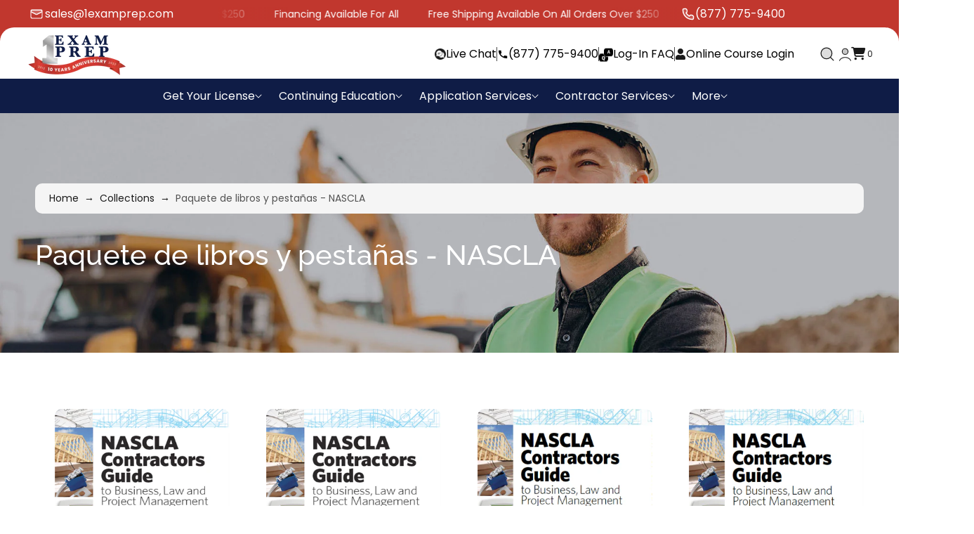

--- FILE ---
content_type: text/html; charset=utf-8
request_url: https://1examprep.com/es/collections/nascla-books-and-tabs-bundles
body_size: 52857
content:
<!doctype html>
<html class="no-js" lang="es">
  <head>
    <meta charset="utf-8">
    <meta http-equiv="X-UA-Compatible" content="IE=edge">
    <meta name="viewport" content="width=device-width,initial-scale=1">
    <meta name="theme-color" content="">
    <link rel="canonical" href="https://1examprep.com/es/collections/nascla-books-and-tabs-bundles"><link rel="icon" type="image/png" href="//1examprep.com/cdn/shop/files/icon.png?crop=center&height=32&v=1613698415&width=32"><link rel="preconnect" href="https://fonts.shopifycdn.com" crossorigin><title>
      Paquete de libros y pestañas - NASCLA

        &ndash; 1 Exam Prep</title>

    
      <meta name="description" content="Paquete de libros y pestañas de NASCLA: guía para contratistas de NASCLA sobre gestión de negocios, derecho y proyectos, además de pestañas. Además de recibir el libro NASCLA Contractors Guide to Business, Law and Project Management, también recibirá nuestras pestañas de referencia rápida. Nuestras pestañas permanentes de referencia rápida lo ayudarán a navegar rápidamente por este libro durante su examen de licencia de contratista.">
    

    

<meta property="og:site_name" content="1 Exam Prep">
<meta property="og:url" content="https://1examprep.com/es/collections/nascla-books-and-tabs-bundles">
<meta property="og:title" content="Paquete de libros y pestañas - NASCLA">
<meta property="og:type" content="website">
<meta property="og:description" content="Paquete de libros y pestañas de NASCLA: guía para contratistas de NASCLA sobre gestión de negocios, derecho y proyectos, además de pestañas. Además de recibir el libro NASCLA Contractors Guide to Business, Law and Project Management, también recibirá nuestras pestañas de referencia rápida. Nuestras pestañas permanentes de referencia rápida lo ayudarán a navegar rápidamente por este libro durante su examen de licencia de contratista."><meta property="og:image" content="http://1examprep.com/cdn/shop/collections/NASCLA_Bundle.png?v=1519085601">
  <meta property="og:image:secure_url" content="https://1examprep.com/cdn/shop/collections/NASCLA_Bundle.png?v=1519085601">
  <meta property="og:image:width" content="350">
  <meta property="og:image:height" content="434"><meta name="twitter:site" content="@1examprep"><meta name="twitter:card" content="summary_large_image">
<meta name="twitter:title" content="Paquete de libros y pestañas - NASCLA">
<meta name="twitter:description" content="Paquete de libros y pestañas de NASCLA: guía para contratistas de NASCLA sobre gestión de negocios, derecho y proyectos, además de pestañas. Además de recibir el libro NASCLA Contractors Guide to Business, Law and Project Management, también recibirá nuestras pestañas de referencia rápida. Nuestras pestañas permanentes de referencia rápida lo ayudarán a navegar rápidamente por este libro durante su examen de licencia de contratista.">

    <link href="//1examprep.com/cdn/shop/t/96/assets/slide-swiper.css?v=132628121160631474351747737165" rel="stylesheet" type="text/css" media="all" />
    <script src="//1examprep.com/cdn/shop/t/96/assets/slide-swiper.js?v=101917683650974973891747737166" defer="defer"></script>
    <script src="//1examprep.com/cdn/shop/t/96/assets/constants.js?v=58251544750838685771747737165" defer="defer"></script>
    <script src="//1examprep.com/cdn/shop/t/96/assets/pubsub.js?v=158357773527763999511747737166" defer="defer"></script>
    <script src="//1examprep.com/cdn/shop/t/96/assets/theme.js?v=21183641498040081851747737183" defer="defer"></script>
    <link href="//1examprep.com/cdn/shop/t/96/assets/custom.css?v=156742994282156145561768286703" rel="stylesheet" type="text/css" media="all" />
    <script src="//1examprep.com/cdn/shop/t/96/assets/custom.js?v=7837318053753862501762424685" type="text/javascript"></script>

    <script>window.performance && window.performance.mark && window.performance.mark('shopify.content_for_header.start');</script><meta name="google-site-verification" content="yyroAhBrTncmyZyT8a2_nUuMh36UasW37ULDLiNmX7U">
<meta id="shopify-digital-wallet" name="shopify-digital-wallet" content="/17890861/digital_wallets/dialog">
<meta name="shopify-checkout-api-token" content="e0123909a428308e8a59b315197d96d2">
<meta id="in-context-paypal-metadata" data-shop-id="17890861" data-venmo-supported="true" data-environment="production" data-locale="es_ES" data-paypal-v4="true" data-currency="USD">
<link rel="alternate" type="application/atom+xml" title="Feed" href="/es/collections/nascla-books-and-tabs-bundles.atom" />
<link rel="alternate" hreflang="x-default" href="https://1examprep.com/collections/nascla-books-and-tabs-bundles">
<link rel="alternate" hreflang="en" href="https://1examprep.com/collections/nascla-books-and-tabs-bundles">
<link rel="alternate" hreflang="es" href="https://1examprep.com/es/collections/nascla-books-and-tabs-bundles">
<link rel="alternate" type="application/json+oembed" href="https://1examprep.com/es/collections/nascla-books-and-tabs-bundles.oembed">
<script async="async" src="/checkouts/internal/preloads.js?locale=es-US"></script>
<link rel="preconnect" href="https://shop.app" crossorigin="anonymous">
<script async="async" src="https://shop.app/checkouts/internal/preloads.js?locale=es-US&shop_id=17890861" crossorigin="anonymous"></script>
<script id="shopify-features" type="application/json">{"accessToken":"e0123909a428308e8a59b315197d96d2","betas":["rich-media-storefront-analytics"],"domain":"1examprep.com","predictiveSearch":true,"shopId":17890861,"locale":"es"}</script>
<script>var Shopify = Shopify || {};
Shopify.shop = "brown-1exam.myshopify.com";
Shopify.locale = "es";
Shopify.currency = {"active":"USD","rate":"1.0"};
Shopify.country = "US";
Shopify.theme = {"name":"Monk","id":146064277561,"schema_name":"Monk","schema_version":"1.0.3","theme_store_id":2515,"role":"main"};
Shopify.theme.handle = "null";
Shopify.theme.style = {"id":null,"handle":null};
Shopify.cdnHost = "1examprep.com/cdn";
Shopify.routes = Shopify.routes || {};
Shopify.routes.root = "/es/";</script>
<script type="module">!function(o){(o.Shopify=o.Shopify||{}).modules=!0}(window);</script>
<script>!function(o){function n(){var o=[];function n(){o.push(Array.prototype.slice.apply(arguments))}return n.q=o,n}var t=o.Shopify=o.Shopify||{};t.loadFeatures=n(),t.autoloadFeatures=n()}(window);</script>
<script>
  window.ShopifyPay = window.ShopifyPay || {};
  window.ShopifyPay.apiHost = "shop.app\/pay";
  window.ShopifyPay.redirectState = null;
</script>
<script id="shop-js-analytics" type="application/json">{"pageType":"collection"}</script>
<script defer="defer" async type="module" src="//1examprep.com/cdn/shopifycloud/shop-js/modules/v2/client.init-shop-cart-sync_CvZOh8Af.es.esm.js"></script>
<script defer="defer" async type="module" src="//1examprep.com/cdn/shopifycloud/shop-js/modules/v2/chunk.common_3Rxs6Qxh.esm.js"></script>
<script type="module">
  await import("//1examprep.com/cdn/shopifycloud/shop-js/modules/v2/client.init-shop-cart-sync_CvZOh8Af.es.esm.js");
await import("//1examprep.com/cdn/shopifycloud/shop-js/modules/v2/chunk.common_3Rxs6Qxh.esm.js");

  window.Shopify.SignInWithShop?.initShopCartSync?.({"fedCMEnabled":true,"windoidEnabled":true});

</script>
<script>
  window.Shopify = window.Shopify || {};
  if (!window.Shopify.featureAssets) window.Shopify.featureAssets = {};
  window.Shopify.featureAssets['shop-js'] = {"shop-cart-sync":["modules/v2/client.shop-cart-sync_rmK0axmV.es.esm.js","modules/v2/chunk.common_3Rxs6Qxh.esm.js"],"init-fed-cm":["modules/v2/client.init-fed-cm_ZaR7zFve.es.esm.js","modules/v2/chunk.common_3Rxs6Qxh.esm.js"],"shop-button":["modules/v2/client.shop-button_DtKRgnFY.es.esm.js","modules/v2/chunk.common_3Rxs6Qxh.esm.js"],"shop-cash-offers":["modules/v2/client.shop-cash-offers_CD08217J.es.esm.js","modules/v2/chunk.common_3Rxs6Qxh.esm.js","modules/v2/chunk.modal_DPIzVVvN.esm.js"],"init-windoid":["modules/v2/client.init-windoid_B42Q2JHR.es.esm.js","modules/v2/chunk.common_3Rxs6Qxh.esm.js"],"shop-toast-manager":["modules/v2/client.shop-toast-manager_BhL87v9O.es.esm.js","modules/v2/chunk.common_3Rxs6Qxh.esm.js"],"init-shop-email-lookup-coordinator":["modules/v2/client.init-shop-email-lookup-coordinator_CFAE-OH8.es.esm.js","modules/v2/chunk.common_3Rxs6Qxh.esm.js"],"init-shop-cart-sync":["modules/v2/client.init-shop-cart-sync_CvZOh8Af.es.esm.js","modules/v2/chunk.common_3Rxs6Qxh.esm.js"],"avatar":["modules/v2/client.avatar_BTnouDA3.es.esm.js"],"pay-button":["modules/v2/client.pay-button_x3Sl_UWF.es.esm.js","modules/v2/chunk.common_3Rxs6Qxh.esm.js"],"init-customer-accounts":["modules/v2/client.init-customer-accounts_DwzgN7WB.es.esm.js","modules/v2/client.shop-login-button_Bwv8tzNm.es.esm.js","modules/v2/chunk.common_3Rxs6Qxh.esm.js","modules/v2/chunk.modal_DPIzVVvN.esm.js"],"init-shop-for-new-customer-accounts":["modules/v2/client.init-shop-for-new-customer-accounts_l0dYgp_m.es.esm.js","modules/v2/client.shop-login-button_Bwv8tzNm.es.esm.js","modules/v2/chunk.common_3Rxs6Qxh.esm.js","modules/v2/chunk.modal_DPIzVVvN.esm.js"],"shop-login-button":["modules/v2/client.shop-login-button_Bwv8tzNm.es.esm.js","modules/v2/chunk.common_3Rxs6Qxh.esm.js","modules/v2/chunk.modal_DPIzVVvN.esm.js"],"init-customer-accounts-sign-up":["modules/v2/client.init-customer-accounts-sign-up_CqSuJy7r.es.esm.js","modules/v2/client.shop-login-button_Bwv8tzNm.es.esm.js","modules/v2/chunk.common_3Rxs6Qxh.esm.js","modules/v2/chunk.modal_DPIzVVvN.esm.js"],"shop-follow-button":["modules/v2/client.shop-follow-button_sMoqSZtr.es.esm.js","modules/v2/chunk.common_3Rxs6Qxh.esm.js","modules/v2/chunk.modal_DPIzVVvN.esm.js"],"checkout-modal":["modules/v2/client.checkout-modal_CwKmoEcx.es.esm.js","modules/v2/chunk.common_3Rxs6Qxh.esm.js","modules/v2/chunk.modal_DPIzVVvN.esm.js"],"lead-capture":["modules/v2/client.lead-capture_De9xQpTV.es.esm.js","modules/v2/chunk.common_3Rxs6Qxh.esm.js","modules/v2/chunk.modal_DPIzVVvN.esm.js"],"shop-login":["modules/v2/client.shop-login_DZKlOsWP.es.esm.js","modules/v2/chunk.common_3Rxs6Qxh.esm.js","modules/v2/chunk.modal_DPIzVVvN.esm.js"],"payment-terms":["modules/v2/client.payment-terms_WyOlUs-o.es.esm.js","modules/v2/chunk.common_3Rxs6Qxh.esm.js","modules/v2/chunk.modal_DPIzVVvN.esm.js"]};
</script>
<script>(function() {
  var isLoaded = false;
  function asyncLoad() {
    if (isLoaded) return;
    isLoaded = true;
    var urls = ["https:\/\/inffuse.eventscalendar.co\/plugins\/shopify\/loader.js?app=calendar\u0026shop=brown-1exam.myshopify.com\u0026shop=brown-1exam.myshopify.com","https:\/\/bingshoppingtool-t2app-prod.trafficmanager.net\/uet\/tracking_script?shop=brown-1exam.myshopify.com","https:\/\/chimpstatic.com\/mcjs-connected\/js\/users\/0ac1523373f217322cef3846f\/5ed55a2824c78b8d15bdd290c.js?shop=brown-1exam.myshopify.com","https:\/\/cdn.shopify.com\/s\/files\/1\/1789\/0861\/t\/91\/assets\/globo.formbuilder.init.js?v=1665757099\u0026shop=brown-1exam.myshopify.com","https:\/\/static-autocomplete.fastsimon.com\/fast-simon-autocomplete-init.umd.js?mode=shopify\u0026UUID=9f0f4b55-bbe7-4b61-a60a-b26d3cda52af\u0026store=17890861\u0026shop=brown-1exam.myshopify.com","\/\/cdn.shopify.com\/proxy\/dc6c14de92d3c245e4b8e06f51503cec5ebc278130127ac3ac5a266686fc6edd\/api.goaffpro.com\/loader.js?shop=brown-1exam.myshopify.com\u0026sp-cache-control=cHVibGljLCBtYXgtYWdlPTkwMA","https:\/\/s3.eu-west-1.amazonaws.com\/production-klarna-il-shopify-osm\/0b7fe7c4a98ef8166eeafee767bc667686567a25\/brown-1exam.myshopify.com-1766138746685.js?shop=brown-1exam.myshopify.com"];
    for (var i = 0; i < urls.length; i++) {
      var s = document.createElement('script');
      s.type = 'text/javascript';
      s.async = true;
      s.src = urls[i];
      var x = document.getElementsByTagName('script')[0];
      x.parentNode.insertBefore(s, x);
    }
  };
  if(window.attachEvent) {
    window.attachEvent('onload', asyncLoad);
  } else {
    window.addEventListener('load', asyncLoad, false);
  }
})();</script>
<script id="__st">var __st={"a":17890861,"offset":-18000,"reqid":"5131124b-433b-48b2-8f64-49e53266dcf4-1768744939","pageurl":"1examprep.com\/es\/collections\/nascla-books-and-tabs-bundles","u":"ea7ad5647ca3","p":"collection","rtyp":"collection","rid":415591949};</script>
<script>window.ShopifyPaypalV4VisibilityTracking = true;</script>
<script id="captcha-bootstrap">!function(){'use strict';const t='contact',e='account',n='new_comment',o=[[t,t],['blogs',n],['comments',n],[t,'customer']],c=[[e,'customer_login'],[e,'guest_login'],[e,'recover_customer_password'],[e,'create_customer']],r=t=>t.map((([t,e])=>`form[action*='/${t}']:not([data-nocaptcha='true']) input[name='form_type'][value='${e}']`)).join(','),a=t=>()=>t?[...document.querySelectorAll(t)].map((t=>t.form)):[];function s(){const t=[...o],e=r(t);return a(e)}const i='password',u='form_key',d=['recaptcha-v3-token','g-recaptcha-response','h-captcha-response',i],f=()=>{try{return window.sessionStorage}catch{return}},m='__shopify_v',_=t=>t.elements[u];function p(t,e,n=!1){try{const o=window.sessionStorage,c=JSON.parse(o.getItem(e)),{data:r}=function(t){const{data:e,action:n}=t;return t[m]||n?{data:e,action:n}:{data:t,action:n}}(c);for(const[e,n]of Object.entries(r))t.elements[e]&&(t.elements[e].value=n);n&&o.removeItem(e)}catch(o){console.error('form repopulation failed',{error:o})}}const l='form_type',E='cptcha';function T(t){t.dataset[E]=!0}const w=window,h=w.document,L='Shopify',v='ce_forms',y='captcha';let A=!1;((t,e)=>{const n=(g='f06e6c50-85a8-45c8-87d0-21a2b65856fe',I='https://cdn.shopify.com/shopifycloud/storefront-forms-hcaptcha/ce_storefront_forms_captcha_hcaptcha.v1.5.2.iife.js',D={infoText:'Protegido por hCaptcha',privacyText:'Privacidad',termsText:'Términos'},(t,e,n)=>{const o=w[L][v],c=o.bindForm;if(c)return c(t,g,e,D).then(n);var r;o.q.push([[t,g,e,D],n]),r=I,A||(h.body.append(Object.assign(h.createElement('script'),{id:'captcha-provider',async:!0,src:r})),A=!0)});var g,I,D;w[L]=w[L]||{},w[L][v]=w[L][v]||{},w[L][v].q=[],w[L][y]=w[L][y]||{},w[L][y].protect=function(t,e){n(t,void 0,e),T(t)},Object.freeze(w[L][y]),function(t,e,n,w,h,L){const[v,y,A,g]=function(t,e,n){const i=e?o:[],u=t?c:[],d=[...i,...u],f=r(d),m=r(i),_=r(d.filter((([t,e])=>n.includes(e))));return[a(f),a(m),a(_),s()]}(w,h,L),I=t=>{const e=t.target;return e instanceof HTMLFormElement?e:e&&e.form},D=t=>v().includes(t);t.addEventListener('submit',(t=>{const e=I(t);if(!e)return;const n=D(e)&&!e.dataset.hcaptchaBound&&!e.dataset.recaptchaBound,o=_(e),c=g().includes(e)&&(!o||!o.value);(n||c)&&t.preventDefault(),c&&!n&&(function(t){try{if(!f())return;!function(t){const e=f();if(!e)return;const n=_(t);if(!n)return;const o=n.value;o&&e.removeItem(o)}(t);const e=Array.from(Array(32),(()=>Math.random().toString(36)[2])).join('');!function(t,e){_(t)||t.append(Object.assign(document.createElement('input'),{type:'hidden',name:u})),t.elements[u].value=e}(t,e),function(t,e){const n=f();if(!n)return;const o=[...t.querySelectorAll(`input[type='${i}']`)].map((({name:t})=>t)),c=[...d,...o],r={};for(const[a,s]of new FormData(t).entries())c.includes(a)||(r[a]=s);n.setItem(e,JSON.stringify({[m]:1,action:t.action,data:r}))}(t,e)}catch(e){console.error('failed to persist form',e)}}(e),e.submit())}));const S=(t,e)=>{t&&!t.dataset[E]&&(n(t,e.some((e=>e===t))),T(t))};for(const o of['focusin','change'])t.addEventListener(o,(t=>{const e=I(t);D(e)&&S(e,y())}));const B=e.get('form_key'),M=e.get(l),P=B&&M;t.addEventListener('DOMContentLoaded',(()=>{const t=y();if(P)for(const e of t)e.elements[l].value===M&&p(e,B);[...new Set([...A(),...v().filter((t=>'true'===t.dataset.shopifyCaptcha))])].forEach((e=>S(e,t)))}))}(h,new URLSearchParams(w.location.search),n,t,e,['guest_login'])})(!0,!0)}();</script>
<script integrity="sha256-4kQ18oKyAcykRKYeNunJcIwy7WH5gtpwJnB7kiuLZ1E=" data-source-attribution="shopify.loadfeatures" defer="defer" src="//1examprep.com/cdn/shopifycloud/storefront/assets/storefront/load_feature-a0a9edcb.js" crossorigin="anonymous"></script>
<script crossorigin="anonymous" defer="defer" src="//1examprep.com/cdn/shopifycloud/storefront/assets/shopify_pay/storefront-65b4c6d7.js?v=20250812"></script>
<script data-source-attribution="shopify.dynamic_checkout.dynamic.init">var Shopify=Shopify||{};Shopify.PaymentButton=Shopify.PaymentButton||{isStorefrontPortableWallets:!0,init:function(){window.Shopify.PaymentButton.init=function(){};var t=document.createElement("script");t.src="https://1examprep.com/cdn/shopifycloud/portable-wallets/latest/portable-wallets.es.js",t.type="module",document.head.appendChild(t)}};
</script>
<script data-source-attribution="shopify.dynamic_checkout.buyer_consent">
  function portableWalletsHideBuyerConsent(e){var t=document.getElementById("shopify-buyer-consent"),n=document.getElementById("shopify-subscription-policy-button");t&&n&&(t.classList.add("hidden"),t.setAttribute("aria-hidden","true"),n.removeEventListener("click",e))}function portableWalletsShowBuyerConsent(e){var t=document.getElementById("shopify-buyer-consent"),n=document.getElementById("shopify-subscription-policy-button");t&&n&&(t.classList.remove("hidden"),t.removeAttribute("aria-hidden"),n.addEventListener("click",e))}window.Shopify?.PaymentButton&&(window.Shopify.PaymentButton.hideBuyerConsent=portableWalletsHideBuyerConsent,window.Shopify.PaymentButton.showBuyerConsent=portableWalletsShowBuyerConsent);
</script>
<script data-source-attribution="shopify.dynamic_checkout.cart.bootstrap">document.addEventListener("DOMContentLoaded",(function(){function t(){return document.querySelector("shopify-accelerated-checkout-cart, shopify-accelerated-checkout")}if(t())Shopify.PaymentButton.init();else{new MutationObserver((function(e,n){t()&&(Shopify.PaymentButton.init(),n.disconnect())})).observe(document.body,{childList:!0,subtree:!0})}}));
</script>
<link id="shopify-accelerated-checkout-styles" rel="stylesheet" media="screen" href="https://1examprep.com/cdn/shopifycloud/portable-wallets/latest/accelerated-checkout-backwards-compat.css" crossorigin="anonymous">
<style id="shopify-accelerated-checkout-cart">
        #shopify-buyer-consent {
  margin-top: 1em;
  display: inline-block;
  width: 100%;
}

#shopify-buyer-consent.hidden {
  display: none;
}

#shopify-subscription-policy-button {
  background: none;
  border: none;
  padding: 0;
  text-decoration: underline;
  font-size: inherit;
  cursor: pointer;
}

#shopify-subscription-policy-button::before {
  box-shadow: none;
}

      </style>
<script id="sections-script" data-sections="header" defer="defer" src="//1examprep.com/cdn/shop/t/96/compiled_assets/scripts.js?v=47519"></script>
<script>window.performance && window.performance.mark && window.performance.mark('shopify.content_for_header.end');</script>


    <style data-shopify>
      
        :root,
        .color-background-1 {
          --color-background: 255,255,255;
        
          --gradient-background: #ffffff;
        
        --color-foreground: 26,26,26;
        --color-shadow: 193,55,46;
        --color-button: 193,55,46;
        --color-button-text: 255,255,255;
        --color-secondary-button: 193,55,46;
        --color-secondary-button-text: 255,255,255;
        --color-link: 193,55,46;
        --color-badge-foreground: 26,26,26;
        --color-badge-background: 255,255,255;
        --color-badge-border: 26,26,26;
        --payment-terms-background-color: rgb(255 255 255);
      }
      
        
        .color-background-2 {
          --color-background: 245,245,245;
        
          --gradient-background: #f5f5f5;
        
        --color-foreground: 255,255,255;
        --color-shadow: 193,55,46;
        --color-button: 193,55,46;
        --color-button-text: 255,255,255;
        --color-secondary-button: 193,55,46;
        --color-secondary-button-text: 255,255,255;
        --color-link: 193,55,46;
        --color-badge-foreground: 255,255,255;
        --color-badge-background: 245,245,245;
        --color-badge-border: 255,255,255;
        --payment-terms-background-color: rgb(245 245 245);
      }
      
        
        .color-inverse {
          --color-background: 15,28,70;
        
          --gradient-background: #0f1c46;
        
        --color-foreground: 255,255,255;
        --color-shadow: 15,28,70;
        --color-button: 255,255,255;
        --color-button-text: 15,28,70;
        --color-secondary-button: 255,255,255;
        --color-secondary-button-text: 15,28,70;
        --color-link: 255,255,255;
        --color-badge-foreground: 255,255,255;
        --color-badge-background: 15,28,70;
        --color-badge-border: 255,255,255;
        --payment-terms-background-color: rgb(15 28 70);
      }
      
        
        .color-accent-1 {
          --color-background: 18,18,18;
        
          --gradient-background: #121212;
        
        --color-foreground: 255,255,255;
        --color-shadow: 18,18,18;
        --color-button: 255,255,255;
        --color-button-text: 18,18,18;
        --color-secondary-button: 255,255,255;
        --color-secondary-button-text: 18,18,18;
        --color-link: 255,255,255;
        --color-badge-foreground: 255,255,255;
        --color-badge-background: 18,18,18;
        --color-badge-border: 255,255,255;
        --payment-terms-background-color: rgb(18 18 18);
      }
      
        
        .color-accent-2 {
          --color-background: 51,79,180;
        
          --gradient-background: #334fb4;
        
        --color-foreground: 255,255,255;
        --color-shadow: 18,18,18;
        --color-button: 255,255,255;
        --color-button-text: 51,79,180;
        --color-secondary-button: 255,255,255;
        --color-secondary-button-text: 51,79,180;
        --color-link: 255,255,255;
        --color-badge-foreground: 255,255,255;
        --color-badge-background: 51,79,180;
        --color-badge-border: 255,255,255;
        --payment-terms-background-color: rgb(51 79 180);
      }
      
        
        .color-scheme-172dff92-7a6e-4547-9d47-60839476c340 {
          --color-background: 245,245,245;
        
          --gradient-background: #f5f5f5;
        
        --color-foreground: 26,26,26;
        --color-shadow: 193,55,46;
        --color-button: 193,55,46;
        --color-button-text: 255,255,255;
        --color-secondary-button: 193,55,46;
        --color-secondary-button-text: 255,255,255;
        --color-link: 193,55,46;
        --color-badge-foreground: 26,26,26;
        --color-badge-background: 245,245,245;
        --color-badge-border: 26,26,26;
        --payment-terms-background-color: rgb(245 245 245);
      }
      
        
        .color-scheme-5459cac4-8649-4f08-82d9-39492fa3e7f5 {
          --color-background: 255,255,255;
        
          --gradient-background: #ffffff;
        
        --color-foreground: 68,68,68;
        --color-shadow: 193,55,46;
        --color-button: 193,55,46;
        --color-button-text: 255,255,255;
        --color-secondary-button: 193,55,46;
        --color-secondary-button-text: 255,255,255;
        --color-link: 193,55,46;
        --color-badge-foreground: 68,68,68;
        --color-badge-background: 255,255,255;
        --color-badge-border: 68,68,68;
        --payment-terms-background-color: rgb(255 255 255);
      }
      

      body, .color-background-1, .color-background-2, .color-inverse, .color-accent-1, .color-accent-2, .color-scheme-172dff92-7a6e-4547-9d47-60839476c340, .color-scheme-5459cac4-8649-4f08-82d9-39492fa3e7f5 {
        color: rgba(var(--color-foreground));
        background-color: rgb(var(--color-background));
      }
    </style>

    <link href="//1examprep.com/cdn/shop/t/96/assets/theme.css?v=155555702069516721231762145549" rel="stylesheet" type="text/css" media="all" />
<link rel="preload" as="font" href="//1examprep.com/cdn/fonts/poppins/poppins_n4.0ba78fa5af9b0e1a374041b3ceaadf0a43b41362.woff2" type="font/woff2" crossorigin><link rel="preload" as="font" href="//1examprep.com/cdn/fonts/raleway/raleway_n5.0f898fcb9d16ae9a622ce7e706bb26c4a01b5028.woff2" type="font/woff2" crossorigin><link rel="preload" as="font" href="//1examprep.com/cdn/fonts/poppins/poppins_n4.0ba78fa5af9b0e1a374041b3ceaadf0a43b41362.woff2" type="font/woff2" crossorigin><link href="//1examprep.com/cdn/shop/t/96/assets/component-localization-form.css?v=82916746987191808421747737166" rel="stylesheet" type="text/css" media="all" />
      <script src="//1examprep.com/cdn/shop/t/96/assets/localization-form.js?v=161644695336821385561747737165" defer="defer"></script><link rel="stylesheet" href="//1examprep.com/cdn/shop/t/96/assets/component-predictive-search.css?v=85028057029066669971747737165">

    <script>
      document.documentElement.className = document.documentElement.className.replace('no-js', 'js');
      if (Shopify.designMode) {
        document.documentElement.classList.add('shopify-design-mode');
      }
    </script>
  <link href="https://monorail-edge.shopifysvc.com" rel="dns-prefetch">
<script>(function(){if ("sendBeacon" in navigator && "performance" in window) {try {var session_token_from_headers = performance.getEntriesByType('navigation')[0].serverTiming.find(x => x.name == '_s').description;} catch {var session_token_from_headers = undefined;}var session_cookie_matches = document.cookie.match(/_shopify_s=([^;]*)/);var session_token_from_cookie = session_cookie_matches && session_cookie_matches.length === 2 ? session_cookie_matches[1] : "";var session_token = session_token_from_headers || session_token_from_cookie || "";function handle_abandonment_event(e) {var entries = performance.getEntries().filter(function(entry) {return /monorail-edge.shopifysvc.com/.test(entry.name);});if (!window.abandonment_tracked && entries.length === 0) {window.abandonment_tracked = true;var currentMs = Date.now();var navigation_start = performance.timing.navigationStart;var payload = {shop_id: 17890861,url: window.location.href,navigation_start,duration: currentMs - navigation_start,session_token,page_type: "collection"};window.navigator.sendBeacon("https://monorail-edge.shopifysvc.com/v1/produce", JSON.stringify({schema_id: "online_store_buyer_site_abandonment/1.1",payload: payload,metadata: {event_created_at_ms: currentMs,event_sent_at_ms: currentMs}}));}}window.addEventListener('pagehide', handle_abandonment_event);}}());</script>
<script id="web-pixels-manager-setup">(function e(e,d,r,n,o){if(void 0===o&&(o={}),!Boolean(null===(a=null===(i=window.Shopify)||void 0===i?void 0:i.analytics)||void 0===a?void 0:a.replayQueue)){var i,a;window.Shopify=window.Shopify||{};var t=window.Shopify;t.analytics=t.analytics||{};var s=t.analytics;s.replayQueue=[],s.publish=function(e,d,r){return s.replayQueue.push([e,d,r]),!0};try{self.performance.mark("wpm:start")}catch(e){}var l=function(){var e={modern:/Edge?\/(1{2}[4-9]|1[2-9]\d|[2-9]\d{2}|\d{4,})\.\d+(\.\d+|)|Firefox\/(1{2}[4-9]|1[2-9]\d|[2-9]\d{2}|\d{4,})\.\d+(\.\d+|)|Chrom(ium|e)\/(9{2}|\d{3,})\.\d+(\.\d+|)|(Maci|X1{2}).+ Version\/(15\.\d+|(1[6-9]|[2-9]\d|\d{3,})\.\d+)([,.]\d+|)( \(\w+\)|)( Mobile\/\w+|) Safari\/|Chrome.+OPR\/(9{2}|\d{3,})\.\d+\.\d+|(CPU[ +]OS|iPhone[ +]OS|CPU[ +]iPhone|CPU IPhone OS|CPU iPad OS)[ +]+(15[._]\d+|(1[6-9]|[2-9]\d|\d{3,})[._]\d+)([._]\d+|)|Android:?[ /-](13[3-9]|1[4-9]\d|[2-9]\d{2}|\d{4,})(\.\d+|)(\.\d+|)|Android.+Firefox\/(13[5-9]|1[4-9]\d|[2-9]\d{2}|\d{4,})\.\d+(\.\d+|)|Android.+Chrom(ium|e)\/(13[3-9]|1[4-9]\d|[2-9]\d{2}|\d{4,})\.\d+(\.\d+|)|SamsungBrowser\/([2-9]\d|\d{3,})\.\d+/,legacy:/Edge?\/(1[6-9]|[2-9]\d|\d{3,})\.\d+(\.\d+|)|Firefox\/(5[4-9]|[6-9]\d|\d{3,})\.\d+(\.\d+|)|Chrom(ium|e)\/(5[1-9]|[6-9]\d|\d{3,})\.\d+(\.\d+|)([\d.]+$|.*Safari\/(?![\d.]+ Edge\/[\d.]+$))|(Maci|X1{2}).+ Version\/(10\.\d+|(1[1-9]|[2-9]\d|\d{3,})\.\d+)([,.]\d+|)( \(\w+\)|)( Mobile\/\w+|) Safari\/|Chrome.+OPR\/(3[89]|[4-9]\d|\d{3,})\.\d+\.\d+|(CPU[ +]OS|iPhone[ +]OS|CPU[ +]iPhone|CPU IPhone OS|CPU iPad OS)[ +]+(10[._]\d+|(1[1-9]|[2-9]\d|\d{3,})[._]\d+)([._]\d+|)|Android:?[ /-](13[3-9]|1[4-9]\d|[2-9]\d{2}|\d{4,})(\.\d+|)(\.\d+|)|Mobile Safari.+OPR\/([89]\d|\d{3,})\.\d+\.\d+|Android.+Firefox\/(13[5-9]|1[4-9]\d|[2-9]\d{2}|\d{4,})\.\d+(\.\d+|)|Android.+Chrom(ium|e)\/(13[3-9]|1[4-9]\d|[2-9]\d{2}|\d{4,})\.\d+(\.\d+|)|Android.+(UC? ?Browser|UCWEB|U3)[ /]?(15\.([5-9]|\d{2,})|(1[6-9]|[2-9]\d|\d{3,})\.\d+)\.\d+|SamsungBrowser\/(5\.\d+|([6-9]|\d{2,})\.\d+)|Android.+MQ{2}Browser\/(14(\.(9|\d{2,})|)|(1[5-9]|[2-9]\d|\d{3,})(\.\d+|))(\.\d+|)|K[Aa][Ii]OS\/(3\.\d+|([4-9]|\d{2,})\.\d+)(\.\d+|)/},d=e.modern,r=e.legacy,n=navigator.userAgent;return n.match(d)?"modern":n.match(r)?"legacy":"unknown"}(),u="modern"===l?"modern":"legacy",c=(null!=n?n:{modern:"",legacy:""})[u],f=function(e){return[e.baseUrl,"/wpm","/b",e.hashVersion,"modern"===e.buildTarget?"m":"l",".js"].join("")}({baseUrl:d,hashVersion:r,buildTarget:u}),m=function(e){var d=e.version,r=e.bundleTarget,n=e.surface,o=e.pageUrl,i=e.monorailEndpoint;return{emit:function(e){var a=e.status,t=e.errorMsg,s=(new Date).getTime(),l=JSON.stringify({metadata:{event_sent_at_ms:s},events:[{schema_id:"web_pixels_manager_load/3.1",payload:{version:d,bundle_target:r,page_url:o,status:a,surface:n,error_msg:t},metadata:{event_created_at_ms:s}}]});if(!i)return console&&console.warn&&console.warn("[Web Pixels Manager] No Monorail endpoint provided, skipping logging."),!1;try{return self.navigator.sendBeacon.bind(self.navigator)(i,l)}catch(e){}var u=new XMLHttpRequest;try{return u.open("POST",i,!0),u.setRequestHeader("Content-Type","text/plain"),u.send(l),!0}catch(e){return console&&console.warn&&console.warn("[Web Pixels Manager] Got an unhandled error while logging to Monorail."),!1}}}}({version:r,bundleTarget:l,surface:e.surface,pageUrl:self.location.href,monorailEndpoint:e.monorailEndpoint});try{o.browserTarget=l,function(e){var d=e.src,r=e.async,n=void 0===r||r,o=e.onload,i=e.onerror,a=e.sri,t=e.scriptDataAttributes,s=void 0===t?{}:t,l=document.createElement("script"),u=document.querySelector("head"),c=document.querySelector("body");if(l.async=n,l.src=d,a&&(l.integrity=a,l.crossOrigin="anonymous"),s)for(var f in s)if(Object.prototype.hasOwnProperty.call(s,f))try{l.dataset[f]=s[f]}catch(e){}if(o&&l.addEventListener("load",o),i&&l.addEventListener("error",i),u)u.appendChild(l);else{if(!c)throw new Error("Did not find a head or body element to append the script");c.appendChild(l)}}({src:f,async:!0,onload:function(){if(!function(){var e,d;return Boolean(null===(d=null===(e=window.Shopify)||void 0===e?void 0:e.analytics)||void 0===d?void 0:d.initialized)}()){var d=window.webPixelsManager.init(e)||void 0;if(d){var r=window.Shopify.analytics;r.replayQueue.forEach((function(e){var r=e[0],n=e[1],o=e[2];d.publishCustomEvent(r,n,o)})),r.replayQueue=[],r.publish=d.publishCustomEvent,r.visitor=d.visitor,r.initialized=!0}}},onerror:function(){return m.emit({status:"failed",errorMsg:"".concat(f," has failed to load")})},sri:function(e){var d=/^sha384-[A-Za-z0-9+/=]+$/;return"string"==typeof e&&d.test(e)}(c)?c:"",scriptDataAttributes:o}),m.emit({status:"loading"})}catch(e){m.emit({status:"failed",errorMsg:(null==e?void 0:e.message)||"Unknown error"})}}})({shopId: 17890861,storefrontBaseUrl: "https://1examprep.com",extensionsBaseUrl: "https://extensions.shopifycdn.com/cdn/shopifycloud/web-pixels-manager",monorailEndpoint: "https://monorail-edge.shopifysvc.com/unstable/produce_batch",surface: "storefront-renderer",enabledBetaFlags: ["2dca8a86"],webPixelsConfigList: [{"id":"1637023801","configuration":"{\"ti\":\"56018944\",\"endpoint\":\"https:\/\/bat.bing.com\/action\/0\"}","eventPayloadVersion":"v1","runtimeContext":"STRICT","scriptVersion":"5ee93563fe31b11d2d65e2f09a5229dc","type":"APP","apiClientId":2997493,"privacyPurposes":["ANALYTICS","MARKETING","SALE_OF_DATA"],"dataSharingAdjustments":{"protectedCustomerApprovalScopes":["read_customer_personal_data"]}},{"id":"1063813177","configuration":"{\"shop\":\"brown-1exam.myshopify.com\",\"cookie_duration\":\"31536000\"}","eventPayloadVersion":"v1","runtimeContext":"STRICT","scriptVersion":"a2e7513c3708f34b1f617d7ce88f9697","type":"APP","apiClientId":2744533,"privacyPurposes":["ANALYTICS","MARKETING"],"dataSharingAdjustments":{"protectedCustomerApprovalScopes":["read_customer_address","read_customer_email","read_customer_name","read_customer_personal_data","read_customer_phone"]}},{"id":"399048761","configuration":"{\"config\":\"{\\\"google_tag_ids\\\":[\\\"G-VHG4F0L62F\\\",\\\"G-YFSNJ8STKD\\\",\\\"GT-5D48TDW\\\"],\\\"target_country\\\":\\\"US\\\",\\\"gtag_events\\\":[{\\\"type\\\":\\\"search\\\",\\\"action_label\\\":[\\\"G-VHG4F0L62F\\\",\\\"AW-864224015\\\/_XpOCNCIgJYBEI-GjJwD\\\"]},{\\\"type\\\":\\\"begin_checkout\\\",\\\"action_label\\\":[\\\"G-VHG4F0L62F\\\",\\\"AW-864224015\\\/kb-MCM2IgJYBEI-GjJwD\\\"]},{\\\"type\\\":\\\"view_item\\\",\\\"action_label\\\":[\\\"G-VHG4F0L62F\\\",\\\"AW-864224015\\\/U56PCMeIgJYBEI-GjJwD\\\",\\\"MC-JNSHEV7EXD\\\",\\\"MC-Q9ENP7L5B3\\\"]},{\\\"type\\\":\\\"purchase\\\",\\\"action_label\\\":[\\\"G-VHG4F0L62F\\\",\\\"AW-864224015\\\/y7UMCK6HgJYBEI-GjJwD\\\",\\\"MC-JNSHEV7EXD\\\",\\\"MC-Q9ENP7L5B3\\\"]},{\\\"type\\\":\\\"page_view\\\",\\\"action_label\\\":[\\\"G-VHG4F0L62F\\\",\\\"AW-864224015\\\/pkJYCKuHgJYBEI-GjJwD\\\",\\\"MC-JNSHEV7EXD\\\",\\\"MC-Q9ENP7L5B3\\\"]},{\\\"type\\\":\\\"add_payment_info\\\",\\\"action_label\\\":[\\\"G-VHG4F0L62F\\\",\\\"AW-864224015\\\/jfmuCNOIgJYBEI-GjJwD\\\"]},{\\\"type\\\":\\\"add_to_cart\\\",\\\"action_label\\\":[\\\"G-VHG4F0L62F\\\",\\\"AW-864224015\\\/-ss3CMqIgJYBEI-GjJwD\\\"]}],\\\"enable_monitoring_mode\\\":false}\"}","eventPayloadVersion":"v1","runtimeContext":"OPEN","scriptVersion":"b2a88bafab3e21179ed38636efcd8a93","type":"APP","apiClientId":1780363,"privacyPurposes":[],"dataSharingAdjustments":{"protectedCustomerApprovalScopes":["read_customer_address","read_customer_email","read_customer_name","read_customer_personal_data","read_customer_phone"]}},{"id":"173998137","configuration":"{\"pixel_id\":\"289460608199396\",\"pixel_type\":\"facebook_pixel\",\"metaapp_system_user_token\":\"-\"}","eventPayloadVersion":"v1","runtimeContext":"OPEN","scriptVersion":"ca16bc87fe92b6042fbaa3acc2fbdaa6","type":"APP","apiClientId":2329312,"privacyPurposes":["ANALYTICS","MARKETING","SALE_OF_DATA"],"dataSharingAdjustments":{"protectedCustomerApprovalScopes":["read_customer_address","read_customer_email","read_customer_name","read_customer_personal_data","read_customer_phone"]}},{"id":"shopify-app-pixel","configuration":"{}","eventPayloadVersion":"v1","runtimeContext":"STRICT","scriptVersion":"0450","apiClientId":"shopify-pixel","type":"APP","privacyPurposes":["ANALYTICS","MARKETING"]},{"id":"shopify-custom-pixel","eventPayloadVersion":"v1","runtimeContext":"LAX","scriptVersion":"0450","apiClientId":"shopify-pixel","type":"CUSTOM","privacyPurposes":["ANALYTICS","MARKETING"]}],isMerchantRequest: false,initData: {"shop":{"name":"1 Exam Prep","paymentSettings":{"currencyCode":"USD"},"myshopifyDomain":"brown-1exam.myshopify.com","countryCode":"US","storefrontUrl":"https:\/\/1examprep.com\/es"},"customer":null,"cart":null,"checkout":null,"productVariants":[],"purchasingCompany":null},},"https://1examprep.com/cdn","fcfee988w5aeb613cpc8e4bc33m6693e112",{"modern":"","legacy":""},{"shopId":"17890861","storefrontBaseUrl":"https:\/\/1examprep.com","extensionBaseUrl":"https:\/\/extensions.shopifycdn.com\/cdn\/shopifycloud\/web-pixels-manager","surface":"storefront-renderer","enabledBetaFlags":"[\"2dca8a86\"]","isMerchantRequest":"false","hashVersion":"fcfee988w5aeb613cpc8e4bc33m6693e112","publish":"custom","events":"[[\"page_viewed\",{}],[\"collection_viewed\",{\"collection\":{\"id\":\"415591949\",\"title\":\"Paquete de libros y pestañas - NASCLA\",\"productVariants\":[{\"price\":{\"amount\":134.99,\"currencyCode\":\"USD\"},\"product\":{\"title\":\"Alabama NASCLA Gestión de proyectos y negocios para contratistas, contratistas generales, tercera edición; Paquete de pestañas [Libro + Pestañas]\",\"vendor\":\"NASCLA\",\"id\":\"583422902329\",\"untranslatedTitle\":\"Alabama NASCLA Gestión de proyectos y negocios para contratistas, contratistas generales, tercera edición; Paquete de pestañas [Libro + Pestañas]\",\"url\":\"\/es\/products\/alabama-nascla-business-and-project-management-for-contractors-general-contractors-3rd-edition-tabs-bundle-book-tabs\",\"type\":\"Libro\"},\"id\":\"7313072259129\",\"image\":{\"src\":\"\/\/1examprep.com\/cdn\/shop\/products\/NASCLA_Alabama_3rd_Edition_Tabs_Bundle.png?v=1522679853\"},\"sku\":\"9781934234556-T\/H\",\"title\":\"Default Title\",\"untranslatedTitle\":\"Default Title\"},{\"price\":{\"amount\":134.99,\"currencyCode\":\"USD\"},\"product\":{\"title\":\"Guía de contratistas de Alabama NASCLA para la gestión empresarial, jurídica y de proyectos, Alabama, residencial, cuarta edición; Paquete de pestañas [Libro + Pestañas]\",\"vendor\":\"NASCLA\",\"id\":\"583433060409\",\"untranslatedTitle\":\"Guía de contratistas de Alabama NASCLA para la gestión empresarial, jurídica y de proyectos, Alabama, residencial, cuarta edición; Paquete de pestañas [Libro + Pestañas]\",\"url\":\"\/es\/products\/alabama-nascla-contractors-guide-to-business-law-and-project-management-alabama-residential-4th-edition-tabs-bundle-book-tabs\",\"type\":\"Libro\"},\"id\":\"7313110433849\",\"image\":{\"src\":\"\/\/1examprep.com\/cdn\/shop\/products\/NASCLA_Alabama_3rd_Edition_Tabs_Bundle_2f8c2904-ba39-4800-8df0-c14a47028168.png?v=1615569593\"},\"sku\":\"9781948558204+TAB\",\"title\":\"Default Title\",\"untranslatedTitle\":\"Default Title\"},{\"price\":{\"amount\":134.99,\"currencyCode\":\"USD\"},\"product\":{\"title\":\"Guía de contratistas de NASCLA de Arizona sobre gestión de negocios, derecho y proyectos, Arizona, séptima edición; Paquete de pestañas (libro+pestañas)\",\"vendor\":\"NASCLA\",\"id\":\"9171053837\",\"untranslatedTitle\":\"Guía de contratistas de NASCLA de Arizona sobre gestión de negocios, derecho y proyectos, Arizona, séptima edición; Paquete de pestañas (libro+pestañas)\",\"url\":\"\/es\/products\/arizona-nascla-contractors-guide-to-business-law-and-project-manageme\",\"type\":\"Libro\"},\"id\":\"32603455821\",\"image\":{\"src\":\"\/\/1examprep.com\/cdn\/shop\/products\/NASCLA_Arizona_6th_Ed_Book_and_Tabs_f0aed7fc-72e1-49fa-9109-3cccce21930d.png?v=1517432838\"},\"sku\":\"9781948558181-TAB\/HI\",\"title\":\"Default Title\",\"untranslatedTitle\":\"Default Title\"},{\"price\":{\"amount\":134.99,\"currencyCode\":\"USD\"},\"product\":{\"title\":\"Arkansas NASCLA Guía de contratistas para negocios, derecho y gestión de proyectos, Arkansas 8.a edición - Paquete de pestañas\",\"vendor\":\"NASCLA\",\"id\":\"556406341689\",\"untranslatedTitle\":\"Arkansas NASCLA Guía de contratistas para negocios, derecho y gestión de proyectos, Arkansas 8.a edición - Paquete de pestañas\",\"url\":\"\/es\/products\/arkansas-nascla-contractors-guide-to-business-law-and-project-management-arkansas-8th-edition-tabs-bundle-pak\",\"type\":\"Libro\"},\"id\":\"7106861006905\",\"image\":{\"src\":\"\/\/1examprep.com\/cdn\/shop\/products\/NASCLA_Arkansas_with_Tabs.png?v=1529504612\"},\"sku\":\"9781948558310+TAB\",\"title\":\"Default Title\",\"untranslatedTitle\":\"Default Title\"},{\"price\":{\"amount\":134.99,\"currencyCode\":\"USD\"},\"product\":{\"title\":\"Guía básica para contratistas de NASCLA sobre gestión empresarial, jurídica y de proyectos, edición básica 14. Paquete de pestañas\",\"vendor\":\"NASCLA\",\"id\":\"4708550279225\",\"untranslatedTitle\":\"Guía básica para contratistas de NASCLA sobre gestión empresarial, jurídica y de proyectos, edición básica 14. Paquete de pestañas\",\"url\":\"\/es\/products\/basic-nascla-contractors-guide-to-business-law-and-project-management-basic-tabs-bundle-pak\",\"type\":\"Libro\"},\"id\":\"31870418878521\",\"image\":{\"src\":\"\/\/1examprep.com\/cdn\/shop\/products\/NASCLA_Basic_11th_Ed_Book_and_Tabs_1e62a428-f46d-47a8-839d-4ff5b04fa533.png?v=1598279648\"},\"sku\":\"9781948558396+TABS\",\"title\":\"Default Title\",\"untranslatedTitle\":\"Default Title\"},{\"price\":{\"amount\":134.99,\"currencyCode\":\"USD\"},\"product\":{\"title\":\"Connecticut NASCLA Contractors Guide to Business, Law and Project Management, Connecticut 5.ª edición - Paquete de pestañas [Libro+Pestañas]\",\"vendor\":\"NASCLA\",\"id\":\"9171485965\",\"untranslatedTitle\":\"Connecticut NASCLA Contractors Guide to Business, Law and Project Management, Connecticut 5.ª edición - Paquete de pestañas [Libro+Pestañas]\",\"url\":\"\/es\/products\/connecticut-nascla-contractors-guide-to-business-law-and-project-mana\",\"type\":\"Libro\"},\"id\":\"32605448141\",\"image\":{\"src\":\"\/\/1examprep.com\/cdn\/shop\/products\/20161214_115134_15364_d2ab0f1b-dfe7-4a0b-87c3-32b8730146a3.png?v=1517432557\"},\"sku\":\"32605448141\",\"title\":\"Default Title\",\"untranslatedTitle\":\"Default Title\"},{\"price\":{\"amount\":134.99,\"currencyCode\":\"USD\"},\"product\":{\"title\":\"Guía de contratistas de Florida NASCLA sobre gestión empresarial, jurídica y de proyectos, condados de Florida, segunda edición; Paquete de pestañas (libro+pestañas)\",\"vendor\":\"NASCLA\",\"id\":\"9171201869\",\"untranslatedTitle\":\"Guía de contratistas de Florida NASCLA sobre gestión empresarial, jurídica y de proyectos, condados de Florida, segunda edición; Paquete de pestañas (libro+pestañas)\",\"url\":\"\/es\/products\/florida-nascla-contractors-guide-to-business-law-and-project-manageme-1\",\"type\":\"Libro\"},\"id\":\"32604073933\",\"image\":{\"src\":\"\/\/1examprep.com\/cdn\/shop\/products\/20161214_115150_11889_0f554a5b-ef4e-4d36-9145-98c4f341e8d4.png?v=1528139922\"},\"sku\":\"9781948558259+tabs\",\"title\":\"Default Title\",\"untranslatedTitle\":\"Default Title\"},{\"price\":{\"amount\":134.99,\"currencyCode\":\"USD\"},\"product\":{\"title\":\"Georgia NASCLA Contractors Guide to Business, Law and Project Management, GA Construction Industry Licensing Board 5th Edition - Tabs Bundle Pak [Plumbers, Conditioned Air, Low Voltage, Electrical and Utility Contractors]\",\"vendor\":\"NASCLA\",\"id\":\"9171207309\",\"untranslatedTitle\":\"Georgia NASCLA Contractors Guide to Business, Law and Project Management, GA Construction Industry Licensing Board 5th Edition - Tabs Bundle Pak [Plumbers, Conditioned Air, Low Voltage, Electrical and Utility Contractors]\",\"url\":\"\/es\/products\/georgia-nascla-contractors-guide-to-business-law-and-project-management-ga-construction-industry-licensing-board-5th-edition-tabs-bundle-pak\",\"type\":\"Libro\"},\"id\":\"32604098765\",\"image\":{\"src\":\"\/\/1examprep.com\/cdn\/shop\/products\/NASCLA_Georgia_4th_Ed_Book_and_Tabs_247fbd0a-7ba5-43a1-b367-accb9ad93dd2.png?v=1517432384\"},\"sku\":\"9781934234440+TAB\",\"title\":\"Default Title\",\"untranslatedTitle\":\"Default Title\"},{\"price\":{\"amount\":134.99,\"currencyCode\":\"USD\"},\"product\":{\"title\":\"Guía de contratistas de NASCLA de Georgia para la gestión de negocios, derecho y proyectos, Junta de Licencias del Estado de Georgia para contratistas residenciales y generales, tercera edición, paquete de pestañas (libro+pestañas)\",\"vendor\":\"NASCLA\",\"id\":\"10132812749\",\"untranslatedTitle\":\"Guía de contratistas de NASCLA de Georgia para la gestión de negocios, derecho y proyectos, Junta de Licencias del Estado de Georgia para contratistas residenciales y generales, tercera edición, paquete de pestañas (libro+pestañas)\",\"url\":\"\/es\/products\/georgia-nascla-contractors-guide-to-business-law-and-project-manageme\",\"type\":\"Libro\"},\"id\":\"38230695757\",\"image\":{\"src\":\"\/\/1examprep.com\/cdn\/shop\/products\/20161214_124337_11393_159a1147-b903-483c-ab7e-5829aa9fb3d0.png?v=1517432594\"},\"sku\":\"9781934234846+TAB\",\"title\":\"Default Title\",\"untranslatedTitle\":\"Default Title\"},{\"price\":{\"amount\":134.99,\"currencyCode\":\"USD\"},\"product\":{\"title\":\"Guía de contratistas de Maryland NASCLA para negocios, derecho y gestión de proyectos, Comisión de Mejoras del Hogar de Maryland, sexta edición - Paquete de pestañas (libro+pestañas)\",\"vendor\":\"NASCLA\",\"id\":\"9172090893\",\"untranslatedTitle\":\"Guía de contratistas de Maryland NASCLA para negocios, derecho y gestión de proyectos, Comisión de Mejoras del Hogar de Maryland, sexta edición - Paquete de pestañas (libro+pestañas)\",\"url\":\"\/es\/products\/maryland-nascla-contractors-guide-to-business-law-and-project-managem\",\"type\":\"Libro\"},\"id\":\"32609232653\",\"image\":{\"src\":\"\/\/1examprep.com\/cdn\/shop\/products\/20161214_115226_22847_614adf7e-6116-4581-8c79-f2a9fd441a38.png?v=1517432645\"},\"sku\":\"9781934234945\",\"title\":\"Default Title\",\"untranslatedTitle\":\"Default Title\"},{\"price\":{\"amount\":134.99,\"currencyCode\":\"USD\"},\"product\":{\"title\":\"Guía de contratistas de Mississippi NASCLA para la gestión de negocios, derecho y proyectos, MS 6.a edición - Paquete de pestañas\",\"vendor\":\"NASCLA\",\"id\":\"9172107149\",\"untranslatedTitle\":\"Guía de contratistas de Mississippi NASCLA para la gestión de negocios, derecho y proyectos, MS 6.a edición - Paquete de pestañas\",\"url\":\"\/es\/products\/mississippi-nascla-contractors-guide-to-business-law-and-project-management-tabs-bundle-pak\",\"type\":\"Libro\"},\"id\":\"32609343565\",\"image\":{\"src\":\"\/\/1examprep.com\/cdn\/shop\/products\/NASCLA_Mississippi_4th_Ed_Book_and_Tabs_42457d3a-150b-4f9a-992e-5c09ab020ca8.png?v=1523627394\"},\"sku\":\"9781948558334+TAB\",\"title\":\"Default Title\",\"untranslatedTitle\":\"Default Title\"},{\"price\":{\"amount\":134.99,\"currencyCode\":\"USD\"},\"product\":{\"title\":\"Guía de contratistas de NASCLA de Nueva Jersey para la gestión de negocios, derecho y proyectos, Nueva Jersey, primera edición, paquete de pestañas\",\"vendor\":\"NASCLA\",\"id\":\"9171516557\",\"untranslatedTitle\":\"Guía de contratistas de NASCLA de Nueva Jersey para la gestión de negocios, derecho y proyectos, Nueva Jersey, primera edición, paquete de pestañas\",\"url\":\"\/es\/products\/new-jersey-nascla-contractors-guide-to-business-law-and-project-management-nj-tabs-bundle-pak\",\"type\":\"Libro\"},\"id\":\"32605744973\",\"image\":{\"src\":\"\/\/1examprep.com\/cdn\/shop\/products\/NASCLA_New_Jersey_1st_Ed_Book_and_Tabs_120e298e-0f36-4648-b63b-20f932b381f8.png?v=1517432094\"},\"sku\":\"9781948558242-Bundle\",\"title\":\"Default Title\",\"untranslatedTitle\":\"Default Title\"},{\"price\":{\"amount\":134.99,\"currencyCode\":\"USD\"},\"product\":{\"title\":\"Guía de contratistas de NASCLA de Carolina del Norte para negocios, derecho y gestión de proyectos NC General, novena edición, paquete de pestañas\",\"vendor\":\"NASCLA\",\"id\":\"4448563003449\",\"untranslatedTitle\":\"Guía de contratistas de NASCLA de Carolina del Norte para negocios, derecho y gestión de proyectos NC General, novena edición, paquete de pestañas\",\"url\":\"\/es\/products\/north-carolina-nascla-contractors-guide-to-business-law-and-project-management-nc-general-tabs-bundle-pak\",\"type\":\"Libro\"},\"id\":\"31381862776889\",\"image\":{\"src\":\"\/\/1examprep.com\/cdn\/shop\/products\/North_Carolina_NASCLA_7th_Ed_and_Tabs_cbea81c5-b179-4806-acd3-3ed1af5a0efb.png?v=1578546622\"},\"sku\":\"9781948558389+TABS\",\"title\":\"Default Title\",\"untranslatedTitle\":\"Default Title\"},{\"price\":{\"amount\":134.99,\"currencyCode\":\"USD\"},\"product\":{\"title\":\"Carolina del Norte NASCLA Guía de contratistas de paisajismo para negocios, leyes y gestión de proyectos Junta de Licencias de Contratistas de Paisaje de Carolina del Norte Primera edición - Paquete de pestañas\",\"vendor\":\"NASCLA\",\"id\":\"9171529549\",\"untranslatedTitle\":\"Carolina del Norte NASCLA Guía de contratistas de paisajismo para negocios, leyes y gestión de proyectos Junta de Licencias de Contratistas de Paisaje de Carolina del Norte Primera edición - Paquete de pestañas\",\"url\":\"\/es\/products\/north-carolina-nascla-landscape-contractors-guide-to-business-law-and-project-management-nc-landscape-contractors-licensing-board-1st-edition-tabs-bundle-pak\",\"type\":\"Libro\"},\"id\":\"32605851021\",\"image\":{\"src\":\"\/\/1examprep.com\/cdn\/shop\/products\/NASCLA_North_Carolina_Landscape_Book_and_Tabs_07db96df-134a-4746-a570-3ba7e6256f1e.png?v=1517432961\"},\"sku\":\"1110000020809\",\"title\":\"Default Title\",\"untranslatedTitle\":\"Default Title\"},{\"price\":{\"amount\":134.99,\"currencyCode\":\"USD\"},\"product\":{\"title\":\"Ohio NASCLA Guía de contratistas para negocios, derecho y gestión de proyectos, OH 3.ª edición - Paquete de pestañas\",\"vendor\":\"NASCLA\",\"id\":\"9171532685\",\"untranslatedTitle\":\"Ohio NASCLA Guía de contratistas para negocios, derecho y gestión de proyectos, OH 3.ª edición - Paquete de pestañas\",\"url\":\"\/es\/products\/ohio-nascla-contractors-guide-to-business-law-and-project-management-oh-tabs-bundle-pak\",\"type\":\"Libro\"},\"id\":\"32605890509\",\"image\":{\"src\":\"\/\/1examprep.com\/cdn\/shop\/products\/Ohio_Books_and_Tabs.png?v=1519087278\"},\"sku\":\"1110000022615\",\"title\":\"Default Title\",\"untranslatedTitle\":\"Default Title\"},{\"price\":{\"amount\":134.99,\"currencyCode\":\"USD\"},\"product\":{\"title\":\"Guía de contratistas de Oregon NASCLA para negocios, derecho y gestión de proyectos, o contratistas de construcción, segunda edición - Paquete de pestañas\",\"vendor\":\"NASCLA\",\"id\":\"9171547597\",\"untranslatedTitle\":\"Guía de contratistas de Oregon NASCLA para negocios, derecho y gestión de proyectos, o contratistas de construcción, segunda edición - Paquete de pestañas\",\"url\":\"\/es\/products\/oregon-nascla-contractors-guide-to-business-law-and-project-management-or-construction-contractors-2nd-edition-tabs-bundle-pak\",\"type\":\"Libro\"},\"id\":\"32606004173\",\"image\":{\"src\":\"\/\/1examprep.com\/cdn\/shop\/products\/NASCLA_Oregon_1st_Ed_Book_and_Tabs_44e1dc58-b99e-4796-a9b0-a771faf22e45.png?v=1517431307\"},\"sku\":\"1-934234-90-7\",\"title\":\"Default Title\",\"untranslatedTitle\":\"Default Title\"},{\"price\":{\"amount\":134.99,\"currencyCode\":\"USD\"},\"product\":{\"title\":\"Guía de contratistas de CAROLINA DEL SUR-NASCLA para la gestión de negocios, derecho y proyectos, Contratistas comerciales de Carolina del Sur, novena edición; Paquete de pestañas (libro + pestañas)\",\"vendor\":\"1 Exam Prep\",\"id\":\"185819922458\",\"untranslatedTitle\":\"Guía de contratistas de CAROLINA DEL SUR-NASCLA para la gestión de negocios, derecho y proyectos, Contratistas comerciales de Carolina del Sur, novena edición; Paquete de pestañas (libro + pestañas)\",\"url\":\"\/es\/products\/south-carolina-nascla-contractors-guide-to-business-law-and-project-management-south-carolina-commercial-contractors-9th-edition-tabs-bundle-book-tabs\",\"type\":\"Libro\"},\"id\":\"2710318383130\",\"image\":{\"src\":\"\/\/1examprep.com\/cdn\/shop\/products\/NASCLA_South_Carolina_Commercial_7th_Ed_Tabs_Bundle_0442b3c9-1573-4731-9b34-fe3f54b7731e.png?v=1517431566\"},\"sku\":\"9781948558372+TABS\",\"title\":\"Default Title\",\"untranslatedTitle\":\"Default Title\"},{\"price\":{\"amount\":134.99,\"currencyCode\":\"USD\"},\"product\":{\"title\":\"Guía de contratistas de CAROLINA DEL SUR-NASCLA para la gestión empresarial, jurídica y de proyectos, Contratistas residenciales de Carolina del Sur, octava edición; Paquete de pestañas (libro + pestañas)\",\"vendor\":\"1 Exam Prep\",\"id\":\"5861562449977\",\"untranslatedTitle\":\"Guía de contratistas de CAROLINA DEL SUR-NASCLA para la gestión empresarial, jurídica y de proyectos, Contratistas residenciales de Carolina del Sur, octava edición; Paquete de pestañas (libro + pestañas)\",\"url\":\"\/es\/products\/south-carolina-nascla-contractors-guide-to-business-law-and-project-management-south-carolina-residential-contractors-8th-edition-tabs-bundle-book-tabs\",\"type\":\"Libro\"},\"id\":\"36974549762105\",\"image\":{\"src\":\"\/\/1examprep.com\/cdn\/shop\/products\/SCTabs.png?v=1611280333\"},\"sku\":\"36974549762105\",\"title\":\"Default Title\",\"untranslatedTitle\":\"Default Title\"},{\"price\":{\"amount\":134.99,\"currencyCode\":\"USD\"},\"product\":{\"title\":\"Tennessee NASCLA Guía de contratistas para negocios, derecho y gestión de proyectos, Tennessee 4.a edición - Paquete de pestañas\",\"vendor\":\"NASCLA\",\"id\":\"9162214733\",\"untranslatedTitle\":\"Tennessee NASCLA Guía de contratistas para negocios, derecho y gestión de proyectos, Tennessee 4.a edición - Paquete de pestañas\",\"url\":\"\/es\/products\/tennessee-nascla-contractors-guide-to-business-law-and-project-management-tennessee-tabs-bundle\",\"type\":\"Libro\"},\"id\":\"32547751693\",\"image\":{\"src\":\"\/\/1examprep.com\/cdn\/shop\/products\/NASCLA_Tennessee_Book_and_Tabs_22080a74-fc01-40b9-8bdd-b0295ef43b6d.png?v=1517432554\"},\"sku\":\"9781948558365+TABS\",\"title\":\"Default Title\",\"untranslatedTitle\":\"Default Title\"},{\"price\":{\"amount\":134.99,\"currencyCode\":\"USD\"},\"product\":{\"title\":\"Guía de contratistas de Utah NASCLA para negocios, derecho y gestión de proyectos, Utah 4.a edición - Paquete de pestañas\",\"vendor\":\"NASCLA\",\"id\":\"9162234189\",\"untranslatedTitle\":\"Guía de contratistas de Utah NASCLA para negocios, derecho y gestión de proyectos, Utah 4.a edición - Paquete de pestañas\",\"url\":\"\/es\/products\/utah-nascla-contractors-guide-to-business-law-and-project-management-utah-4th-edition-tabs-bundle\",\"type\":\"Libro\"},\"id\":\"32547953677\",\"image\":{\"src\":\"\/\/1examprep.com\/cdn\/shop\/products\/20161214_123214_19046_e245e96f-c577-4a06-ab60-82f5f4470449.png?v=1517431357\"},\"sku\":\"9781948558150-used\",\"title\":\"Default Title\",\"untranslatedTitle\":\"Default Title\"},{\"price\":{\"amount\":134.99,\"currencyCode\":\"USD\"},\"product\":{\"title\":\"Virginia NASCLA Guía para contratistas sobre negocios, derecho y gestión de proyectos, Virginia 9.ª edición - Paquete de pestañas\",\"vendor\":\"NASCLA\",\"id\":\"9161501325\",\"untranslatedTitle\":\"Virginia NASCLA Guía para contratistas sobre negocios, derecho y gestión de proyectos, Virginia 9.ª edición - Paquete de pestañas\",\"url\":\"\/es\/products\/virginia-nascla-contractors-guide-to-business-law-and-project-managem\",\"type\":\"Libro\"},\"id\":\"39366477774905\",\"image\":{\"src\":\"\/\/1examprep.com\/cdn\/shop\/products\/20161214_123230_21554_b258aecc-fdcd-4e2c-adeb-ca9a5aba2494.png?v=1561993397\"},\"sku\":\"9781948558457-tabs\",\"title\":\"Default Title\",\"untranslatedTitle\":\"Default Title\"},{\"price\":{\"amount\":129.99,\"currencyCode\":\"USD\"},\"product\":{\"title\":\"Guía de contratistas de NASCLA de Virginia Occidental para la gestión de negocios, derecho y proyectos, Virginia Occidental, primera edición - Paquete de pestañas\",\"vendor\":\"Prov\",\"id\":\"6919525007417\",\"untranslatedTitle\":\"Guía de contratistas de NASCLA de Virginia Occidental para la gestión de negocios, derecho y proyectos, Virginia Occidental, primera edición - Paquete de pestañas\",\"url\":\"\/es\/products\/west-virginia-business-law-tabs-bundle\",\"type\":\"Libro\"},\"id\":\"40898782003257\",\"image\":{\"src\":\"\/\/1examprep.com\/cdn\/shop\/files\/West-Virginia-Business-Tabs.jpg?v=1761740952\"},\"sku\":\"WV-SG-06-tabs\",\"title\":\"Default Title\",\"untranslatedTitle\":\"Default Title\"}]}}]]"});</script><script>
  window.ShopifyAnalytics = window.ShopifyAnalytics || {};
  window.ShopifyAnalytics.meta = window.ShopifyAnalytics.meta || {};
  window.ShopifyAnalytics.meta.currency = 'USD';
  var meta = {"products":[{"id":583422902329,"gid":"gid:\/\/shopify\/Product\/583422902329","vendor":"NASCLA","type":"Libro","handle":"alabama-nascla-business-and-project-management-for-contractors-general-contractors-3rd-edition-tabs-bundle-book-tabs","variants":[{"id":7313072259129,"price":13499,"name":"Alabama NASCLA Gestión de proyectos y negocios para contratistas, contratistas generales, tercera edición; Paquete de pestañas [Libro + Pestañas]","public_title":null,"sku":"9781934234556-T\/H"}],"remote":false},{"id":583433060409,"gid":"gid:\/\/shopify\/Product\/583433060409","vendor":"NASCLA","type":"Libro","handle":"alabama-nascla-contractors-guide-to-business-law-and-project-management-alabama-residential-4th-edition-tabs-bundle-book-tabs","variants":[{"id":7313110433849,"price":13499,"name":"Guía de contratistas de Alabama NASCLA para la gestión empresarial, jurídica y de proyectos, Alabama, residencial, cuarta edición; Paquete de pestañas [Libro + Pestañas]","public_title":null,"sku":"9781948558204+TAB"}],"remote":false},{"id":9171053837,"gid":"gid:\/\/shopify\/Product\/9171053837","vendor":"NASCLA","type":"Libro","handle":"arizona-nascla-contractors-guide-to-business-law-and-project-manageme","variants":[{"id":32603455821,"price":13499,"name":"Guía de contratistas de NASCLA de Arizona sobre gestión de negocios, derecho y proyectos, Arizona, séptima edición; Paquete de pestañas (libro+pestañas)","public_title":null,"sku":"9781948558181-TAB\/HI"}],"remote":false},{"id":556406341689,"gid":"gid:\/\/shopify\/Product\/556406341689","vendor":"NASCLA","type":"Libro","handle":"arkansas-nascla-contractors-guide-to-business-law-and-project-management-arkansas-8th-edition-tabs-bundle-pak","variants":[{"id":7106861006905,"price":13499,"name":"Arkansas NASCLA Guía de contratistas para negocios, derecho y gestión de proyectos, Arkansas 8.a edición - Paquete de pestañas","public_title":null,"sku":"9781948558310+TAB"}],"remote":false},{"id":4708550279225,"gid":"gid:\/\/shopify\/Product\/4708550279225","vendor":"NASCLA","type":"Libro","handle":"basic-nascla-contractors-guide-to-business-law-and-project-management-basic-tabs-bundle-pak","variants":[{"id":31870418878521,"price":13499,"name":"Guía básica para contratistas de NASCLA sobre gestión empresarial, jurídica y de proyectos, edición básica 14. Paquete de pestañas","public_title":null,"sku":"9781948558396+TABS"}],"remote":false},{"id":9171485965,"gid":"gid:\/\/shopify\/Product\/9171485965","vendor":"NASCLA","type":"Libro","handle":"connecticut-nascla-contractors-guide-to-business-law-and-project-mana","variants":[{"id":32605448141,"price":13499,"name":"Connecticut NASCLA Contractors Guide to Business, Law and Project Management, Connecticut 5.ª edición - Paquete de pestañas [Libro+Pestañas]","public_title":null,"sku":"32605448141"}],"remote":false},{"id":9171201869,"gid":"gid:\/\/shopify\/Product\/9171201869","vendor":"NASCLA","type":"Libro","handle":"florida-nascla-contractors-guide-to-business-law-and-project-manageme-1","variants":[{"id":32604073933,"price":13499,"name":"Guía de contratistas de Florida NASCLA sobre gestión empresarial, jurídica y de proyectos, condados de Florida, segunda edición; Paquete de pestañas (libro+pestañas)","public_title":null,"sku":"9781948558259+tabs"}],"remote":false},{"id":9171207309,"gid":"gid:\/\/shopify\/Product\/9171207309","vendor":"NASCLA","type":"Libro","handle":"georgia-nascla-contractors-guide-to-business-law-and-project-management-ga-construction-industry-licensing-board-5th-edition-tabs-bundle-pak","variants":[{"id":32604098765,"price":13499,"name":"Georgia NASCLA Contractors Guide to Business, Law and Project Management, GA Construction Industry Licensing Board 5th Edition - Tabs Bundle Pak [Plumbers, Conditioned Air, Low Voltage, Electrical and Utility Contractors]","public_title":null,"sku":"9781934234440+TAB"}],"remote":false},{"id":10132812749,"gid":"gid:\/\/shopify\/Product\/10132812749","vendor":"NASCLA","type":"Libro","handle":"georgia-nascla-contractors-guide-to-business-law-and-project-manageme","variants":[{"id":38230695757,"price":13499,"name":"Guía de contratistas de NASCLA de Georgia para la gestión de negocios, derecho y proyectos, Junta de Licencias del Estado de Georgia para contratistas residenciales y generales, tercera edición, paquete de pestañas (libro+pestañas)","public_title":null,"sku":"9781934234846+TAB"}],"remote":false},{"id":9172090893,"gid":"gid:\/\/shopify\/Product\/9172090893","vendor":"NASCLA","type":"Libro","handle":"maryland-nascla-contractors-guide-to-business-law-and-project-managem","variants":[{"id":32609232653,"price":13499,"name":"Guía de contratistas de Maryland NASCLA para negocios, derecho y gestión de proyectos, Comisión de Mejoras del Hogar de Maryland, sexta edición - Paquete de pestañas (libro+pestañas)","public_title":null,"sku":"9781934234945"}],"remote":false},{"id":9172107149,"gid":"gid:\/\/shopify\/Product\/9172107149","vendor":"NASCLA","type":"Libro","handle":"mississippi-nascla-contractors-guide-to-business-law-and-project-management-tabs-bundle-pak","variants":[{"id":32609343565,"price":13499,"name":"Guía de contratistas de Mississippi NASCLA para la gestión de negocios, derecho y proyectos, MS 6.a edición - Paquete de pestañas","public_title":null,"sku":"9781948558334+TAB"}],"remote":false},{"id":9171516557,"gid":"gid:\/\/shopify\/Product\/9171516557","vendor":"NASCLA","type":"Libro","handle":"new-jersey-nascla-contractors-guide-to-business-law-and-project-management-nj-tabs-bundle-pak","variants":[{"id":32605744973,"price":13499,"name":"Guía de contratistas de NASCLA de Nueva Jersey para la gestión de negocios, derecho y proyectos, Nueva Jersey, primera edición, paquete de pestañas","public_title":null,"sku":"9781948558242-Bundle"}],"remote":false},{"id":4448563003449,"gid":"gid:\/\/shopify\/Product\/4448563003449","vendor":"NASCLA","type":"Libro","handle":"north-carolina-nascla-contractors-guide-to-business-law-and-project-management-nc-general-tabs-bundle-pak","variants":[{"id":31381862776889,"price":13499,"name":"Guía de contratistas de NASCLA de Carolina del Norte para negocios, derecho y gestión de proyectos NC General, novena edición, paquete de pestañas","public_title":null,"sku":"9781948558389+TABS"}],"remote":false},{"id":9171529549,"gid":"gid:\/\/shopify\/Product\/9171529549","vendor":"NASCLA","type":"Libro","handle":"north-carolina-nascla-landscape-contractors-guide-to-business-law-and-project-management-nc-landscape-contractors-licensing-board-1st-edition-tabs-bundle-pak","variants":[{"id":32605851021,"price":13499,"name":"Carolina del Norte NASCLA Guía de contratistas de paisajismo para negocios, leyes y gestión de proyectos Junta de Licencias de Contratistas de Paisaje de Carolina del Norte Primera edición - Paquete de pestañas","public_title":null,"sku":"1110000020809"}],"remote":false},{"id":9171532685,"gid":"gid:\/\/shopify\/Product\/9171532685","vendor":"NASCLA","type":"Libro","handle":"ohio-nascla-contractors-guide-to-business-law-and-project-management-oh-tabs-bundle-pak","variants":[{"id":32605890509,"price":13499,"name":"Ohio NASCLA Guía de contratistas para negocios, derecho y gestión de proyectos, OH 3.ª edición - Paquete de pestañas","public_title":null,"sku":"1110000022615"}],"remote":false},{"id":9171547597,"gid":"gid:\/\/shopify\/Product\/9171547597","vendor":"NASCLA","type":"Libro","handle":"oregon-nascla-contractors-guide-to-business-law-and-project-management-or-construction-contractors-2nd-edition-tabs-bundle-pak","variants":[{"id":32606004173,"price":13499,"name":"Guía de contratistas de Oregon NASCLA para negocios, derecho y gestión de proyectos, o contratistas de construcción, segunda edición - Paquete de pestañas","public_title":null,"sku":"1-934234-90-7"}],"remote":false},{"id":185819922458,"gid":"gid:\/\/shopify\/Product\/185819922458","vendor":"1 Exam Prep","type":"Libro","handle":"south-carolina-nascla-contractors-guide-to-business-law-and-project-management-south-carolina-commercial-contractors-9th-edition-tabs-bundle-book-tabs","variants":[{"id":2710318383130,"price":13499,"name":"Guía de contratistas de CAROLINA DEL SUR-NASCLA para la gestión de negocios, derecho y proyectos, Contratistas comerciales de Carolina del Sur, novena edición; Paquete de pestañas (libro + pestañas)","public_title":null,"sku":"9781948558372+TABS"}],"remote":false},{"id":5861562449977,"gid":"gid:\/\/shopify\/Product\/5861562449977","vendor":"1 Exam Prep","type":"Libro","handle":"south-carolina-nascla-contractors-guide-to-business-law-and-project-management-south-carolina-residential-contractors-8th-edition-tabs-bundle-book-tabs","variants":[{"id":36974549762105,"price":13499,"name":"Guía de contratistas de CAROLINA DEL SUR-NASCLA para la gestión empresarial, jurídica y de proyectos, Contratistas residenciales de Carolina del Sur, octava edición; Paquete de pestañas (libro + pestañas)","public_title":null,"sku":"36974549762105"}],"remote":false},{"id":9162214733,"gid":"gid:\/\/shopify\/Product\/9162214733","vendor":"NASCLA","type":"Libro","handle":"tennessee-nascla-contractors-guide-to-business-law-and-project-management-tennessee-tabs-bundle","variants":[{"id":32547751693,"price":13499,"name":"Tennessee NASCLA Guía de contratistas para negocios, derecho y gestión de proyectos, Tennessee 4.a edición - Paquete de pestañas","public_title":null,"sku":"9781948558365+TABS"}],"remote":false},{"id":9162234189,"gid":"gid:\/\/shopify\/Product\/9162234189","vendor":"NASCLA","type":"Libro","handle":"utah-nascla-contractors-guide-to-business-law-and-project-management-utah-4th-edition-tabs-bundle","variants":[{"id":32547953677,"price":13499,"name":"Guía de contratistas de Utah NASCLA para negocios, derecho y gestión de proyectos, Utah 4.a edición - Paquete de pestañas","public_title":null,"sku":"9781948558150-used"}],"remote":false},{"id":9161501325,"gid":"gid:\/\/shopify\/Product\/9161501325","vendor":"NASCLA","type":"Libro","handle":"virginia-nascla-contractors-guide-to-business-law-and-project-managem","variants":[{"id":39366477774905,"price":13499,"name":"Virginia NASCLA Guía para contratistas sobre negocios, derecho y gestión de proyectos, Virginia 9.ª edición - Paquete de pestañas","public_title":null,"sku":"9781948558457-tabs"}],"remote":false},{"id":6919525007417,"gid":"gid:\/\/shopify\/Product\/6919525007417","vendor":"Prov","type":"Libro","handle":"west-virginia-business-law-tabs-bundle","variants":[{"id":40898782003257,"price":12999,"name":"Guía de contratistas de NASCLA de Virginia Occidental para la gestión de negocios, derecho y proyectos, Virginia Occidental, primera edición - Paquete de pestañas","public_title":null,"sku":"WV-SG-06-tabs"}],"remote":false}],"page":{"pageType":"collection","resourceType":"collection","resourceId":415591949,"requestId":"5131124b-433b-48b2-8f64-49e53266dcf4-1768744939"}};
  for (var attr in meta) {
    window.ShopifyAnalytics.meta[attr] = meta[attr];
  }
</script>
<script class="analytics">
  (function () {
    var customDocumentWrite = function(content) {
      var jquery = null;

      if (window.jQuery) {
        jquery = window.jQuery;
      } else if (window.Checkout && window.Checkout.$) {
        jquery = window.Checkout.$;
      }

      if (jquery) {
        jquery('body').append(content);
      }
    };

    var hasLoggedConversion = function(token) {
      if (token) {
        return document.cookie.indexOf('loggedConversion=' + token) !== -1;
      }
      return false;
    }

    var setCookieIfConversion = function(token) {
      if (token) {
        var twoMonthsFromNow = new Date(Date.now());
        twoMonthsFromNow.setMonth(twoMonthsFromNow.getMonth() + 2);

        document.cookie = 'loggedConversion=' + token + '; expires=' + twoMonthsFromNow;
      }
    }

    var trekkie = window.ShopifyAnalytics.lib = window.trekkie = window.trekkie || [];
    if (trekkie.integrations) {
      return;
    }
    trekkie.methods = [
      'identify',
      'page',
      'ready',
      'track',
      'trackForm',
      'trackLink'
    ];
    trekkie.factory = function(method) {
      return function() {
        var args = Array.prototype.slice.call(arguments);
        args.unshift(method);
        trekkie.push(args);
        return trekkie;
      };
    };
    for (var i = 0; i < trekkie.methods.length; i++) {
      var key = trekkie.methods[i];
      trekkie[key] = trekkie.factory(key);
    }
    trekkie.load = function(config) {
      trekkie.config = config || {};
      trekkie.config.initialDocumentCookie = document.cookie;
      var first = document.getElementsByTagName('script')[0];
      var script = document.createElement('script');
      script.type = 'text/javascript';
      script.onerror = function(e) {
        var scriptFallback = document.createElement('script');
        scriptFallback.type = 'text/javascript';
        scriptFallback.onerror = function(error) {
                var Monorail = {
      produce: function produce(monorailDomain, schemaId, payload) {
        var currentMs = new Date().getTime();
        var event = {
          schema_id: schemaId,
          payload: payload,
          metadata: {
            event_created_at_ms: currentMs,
            event_sent_at_ms: currentMs
          }
        };
        return Monorail.sendRequest("https://" + monorailDomain + "/v1/produce", JSON.stringify(event));
      },
      sendRequest: function sendRequest(endpointUrl, payload) {
        // Try the sendBeacon API
        if (window && window.navigator && typeof window.navigator.sendBeacon === 'function' && typeof window.Blob === 'function' && !Monorail.isIos12()) {
          var blobData = new window.Blob([payload], {
            type: 'text/plain'
          });

          if (window.navigator.sendBeacon(endpointUrl, blobData)) {
            return true;
          } // sendBeacon was not successful

        } // XHR beacon

        var xhr = new XMLHttpRequest();

        try {
          xhr.open('POST', endpointUrl);
          xhr.setRequestHeader('Content-Type', 'text/plain');
          xhr.send(payload);
        } catch (e) {
          console.log(e);
        }

        return false;
      },
      isIos12: function isIos12() {
        return window.navigator.userAgent.lastIndexOf('iPhone; CPU iPhone OS 12_') !== -1 || window.navigator.userAgent.lastIndexOf('iPad; CPU OS 12_') !== -1;
      }
    };
    Monorail.produce('monorail-edge.shopifysvc.com',
      'trekkie_storefront_load_errors/1.1',
      {shop_id: 17890861,
      theme_id: 146064277561,
      app_name: "storefront",
      context_url: window.location.href,
      source_url: "//1examprep.com/cdn/s/trekkie.storefront.cd680fe47e6c39ca5d5df5f0a32d569bc48c0f27.min.js"});

        };
        scriptFallback.async = true;
        scriptFallback.src = '//1examprep.com/cdn/s/trekkie.storefront.cd680fe47e6c39ca5d5df5f0a32d569bc48c0f27.min.js';
        first.parentNode.insertBefore(scriptFallback, first);
      };
      script.async = true;
      script.src = '//1examprep.com/cdn/s/trekkie.storefront.cd680fe47e6c39ca5d5df5f0a32d569bc48c0f27.min.js';
      first.parentNode.insertBefore(script, first);
    };
    trekkie.load(
      {"Trekkie":{"appName":"storefront","development":false,"defaultAttributes":{"shopId":17890861,"isMerchantRequest":null,"themeId":146064277561,"themeCityHash":"18300770774317161168","contentLanguage":"es","currency":"USD","eventMetadataId":"c53c4383-a922-4d27-8d9e-4616428dbbec"},"isServerSideCookieWritingEnabled":true,"monorailRegion":"shop_domain","enabledBetaFlags":["65f19447"]},"Session Attribution":{},"S2S":{"facebookCapiEnabled":true,"source":"trekkie-storefront-renderer","apiClientId":580111}}
    );

    var loaded = false;
    trekkie.ready(function() {
      if (loaded) return;
      loaded = true;

      window.ShopifyAnalytics.lib = window.trekkie;

      var originalDocumentWrite = document.write;
      document.write = customDocumentWrite;
      try { window.ShopifyAnalytics.merchantGoogleAnalytics.call(this); } catch(error) {};
      document.write = originalDocumentWrite;

      window.ShopifyAnalytics.lib.page(null,{"pageType":"collection","resourceType":"collection","resourceId":415591949,"requestId":"5131124b-433b-48b2-8f64-49e53266dcf4-1768744939","shopifyEmitted":true});

      var match = window.location.pathname.match(/checkouts\/(.+)\/(thank_you|post_purchase)/)
      var token = match? match[1]: undefined;
      if (!hasLoggedConversion(token)) {
        setCookieIfConversion(token);
        window.ShopifyAnalytics.lib.track("Viewed Product Category",{"currency":"USD","category":"Collection: nascla-books-and-tabs-bundles","collectionName":"nascla-books-and-tabs-bundles","collectionId":415591949,"nonInteraction":true},undefined,undefined,{"shopifyEmitted":true});
      }
    });


        var eventsListenerScript = document.createElement('script');
        eventsListenerScript.async = true;
        eventsListenerScript.src = "//1examprep.com/cdn/shopifycloud/storefront/assets/shop_events_listener-3da45d37.js";
        document.getElementsByTagName('head')[0].appendChild(eventsListenerScript);

})();</script>
  <script>
  if (!window.ga || (window.ga && typeof window.ga !== 'function')) {
    window.ga = function ga() {
      (window.ga.q = window.ga.q || []).push(arguments);
      if (window.Shopify && window.Shopify.analytics && typeof window.Shopify.analytics.publish === 'function') {
        window.Shopify.analytics.publish("ga_stub_called", {}, {sendTo: "google_osp_migration"});
      }
      console.error("Shopify's Google Analytics stub called with:", Array.from(arguments), "\nSee https://help.shopify.com/manual/promoting-marketing/pixels/pixel-migration#google for more information.");
    };
    if (window.Shopify && window.Shopify.analytics && typeof window.Shopify.analytics.publish === 'function') {
      window.Shopify.analytics.publish("ga_stub_initialized", {}, {sendTo: "google_osp_migration"});
    }
  }
</script>
<script
  defer
  src="https://1examprep.com/cdn/shopifycloud/perf-kit/shopify-perf-kit-3.0.4.min.js"
  data-application="storefront-renderer"
  data-shop-id="17890861"
  data-render-region="gcp-us-central1"
  data-page-type="collection"
  data-theme-instance-id="146064277561"
  data-theme-name="Monk"
  data-theme-version="1.0.3"
  data-monorail-region="shop_domain"
  data-resource-timing-sampling-rate="10"
  data-shs="true"
  data-shs-beacon="true"
  data-shs-export-with-fetch="true"
  data-shs-logs-sample-rate="1"
  data-shs-beacon-endpoint="https://1examprep.com/api/collect"
></script>
</head>

  <body class="template-collection  gradient">
    <a class="skip-to-content-link button visually-hidden" href="#MainContent">
      saltar al contenido
    </a>

<link href="//1examprep.com/cdn/shop/t/96/assets/quantity-popover.css?v=93730632950572446971747737166" rel="stylesheet" type="text/css" media="all" />

<script src="//1examprep.com/cdn/shop/t/96/assets/cart.js?v=4193034376803868811747737165" defer="defer"></script>
<script src="//1examprep.com/cdn/shop/t/96/assets/quantity-popover.js?v=82513154315370490311747737166" defer="defer"></script>

<style>
  .drawer {
    visibility: hidden;
  }
</style>

<cart-drawer class="drawer is-empty">
  <div id="CartDrawer" class="cart-drawer">
    <div id="CartDrawer-Overlay" class="cart-drawer__overlay"></div>
    <div
      class="drawer__inner"
      role="dialog"
      aria-modal="true"
      aria-label="Carro de la compra"
      tabindex="-1"
    >
      <div class="drawer__header">
        <h2 class="drawer__heading">Carro de la compra</h2>
        <button
          class="drawer__close"
          type="button"
          onclick="this.closest('cart-drawer').close()"
          aria-label="Cerca"
        >
          <svg width="42" height="42" viewBox="0 0 42 42" fill="none" xmlns="http://www.w3.org/2000/svg">
      <circle cx="21" cy="21" r="15.75" fill="#7E869E" fill-opacity="0.25"/>
      <path d="M15.75 15.75L26.25 26.25" stroke="#222222" stroke-width="1.2" stroke-linecap="round"/>
      <path d="M26.25 15.75L15.75 26.25" stroke="#222222" stroke-width="1.2" stroke-linecap="round"/>
    </svg>
        </button>
      </div><div class="drawer__inner-empty ">
          <div class="cart-drawer__warnings center">
            <div class="cart-drawer__empty-content">
              <h1>:(</h1>
              <h2 class="cart__empty-text">Tu carrito esta vacío.</h2>
              <a href="/es/collections/all" class="link linkBtn">
                Seguir comprando
              </a>
            </div>
          </div></div>
        
        

        <div
          id="free"
          
            class="hidden"
          
        >
          <h4 class="freeShippingRemain ">
            Ya casi llegamos, agrega
            <span id="free_money">$100.00 USD</span> <b> más para obtener ENVÍO GRATIS</b>
          </h4>

          <p class="freeShippingMessage hidden">
            Ahora eres elegible
            <b>ENVÍO GRATIS</b>
          </p>
        </div>
      

      <cart-drawer-items
        
          class=" is-empty"
        
      >
        <form
          action="/es/cart"
          id="CartDrawer-Form"
          class="cart__contents cart-drawer__form"
          method="post"
        >
          <div id="CartDrawer-CartItems" class="drawer__contents js-contents"><p id="CartDrawer-LiveRegionText" class="visually-hidden" role="status"></p>
            <p id="CartDrawer-LineItemStatus" class="visually-hidden" aria-hidden="true" role="status">
              Cargando...
            </p>
          </div>
          <div id="CartDrawer-CartErrors" role="alert"></div>
        </form>
      </cart-drawer-items>
      <div class="drawer__footer">
        <!-- Start blocks -->
        <!-- Subtotals -->

        <div class="cart-drawer__footer" >
          <div class="totals" role="status">
            <h2 class="totals__subtotal">Descuento aplicado</h2>
            <p class="totals__subtotal-value">$0.00 USD</p>
          </div>

          <div class="totals" role="status">
            <h2 class="totals__total">Total parcial</h2>
            <p class="totals__total-value">$0.00 USD</p>
          </div>

          <small class="tax-note caption-large rte">Impuestos, Descuentos y <a href="/es/policies/shipping-policy">envío</a> calculado a la salida
</small>
        </div>

        <!-- CTAs -->

        <div class="cart__ctas" >
          <noscript>
            <button type="submit" class="cart__update-button button" form="CartDrawer-Form">
              Actualizar
            </button>
          </noscript>

          <div>
            <button
              type="submit"
              id="CartDrawer-Checkout"
              class="button checkoutbutton Addnote"
              name="checkout"
              form="CartDrawer-Form"
              
                disabled
              
            >
              <span>Verificar</span><span><svg width="10" height="10" viewBox="0 0 10 10" fill="none" xmlns="http://www.w3.org/2000/svg">
      <path fill-rule="evenodd" clip-rule="evenodd" d="M1.47243 0.86977L8.90764 0.86977C9.3639 0.86977 9.73378 1.23964 9.73378 1.6959L9.73378 9.13112C9.73378 9.58738 9.3639 9.95725 8.90764 9.95725C8.45138 9.95725 8.08151 9.58738 8.08151 9.13112L8.08151 3.69037L1.88594 9.88594L0.717608 8.71761L6.91318 2.52204H1.47243C1.01616 2.52204 0.646291 2.15217 0.646292 1.6959C0.646291 1.23964 1.01616 0.86977 1.47243 0.86977Z" fill="rgba(var(--color-secondary-button))"/>
    </svg></span>
            </button><div class="cart__dynamic-checkout-buttons additional-checkout-buttons">
                <div class="dynamic-checkout__content" id="dynamic-checkout-cart" data-shopify="dynamic-checkout-cart"> <shopify-accelerated-checkout-cart wallet-configs="[{&quot;supports_subs&quot;:true,&quot;supports_def_opts&quot;:false,&quot;name&quot;:&quot;shop_pay&quot;,&quot;wallet_params&quot;:{&quot;shopId&quot;:17890861,&quot;merchantName&quot;:&quot;1 Exam Prep&quot;,&quot;personalized&quot;:true}},{&quot;supports_subs&quot;:false,&quot;supports_def_opts&quot;:false,&quot;name&quot;:&quot;paypal&quot;,&quot;wallet_params&quot;:{&quot;shopId&quot;:17890861,&quot;countryCode&quot;:&quot;US&quot;,&quot;merchantName&quot;:&quot;1 Exam Prep&quot;,&quot;phoneRequired&quot;:true,&quot;companyRequired&quot;:false,&quot;shippingType&quot;:&quot;shipping&quot;,&quot;shopifyPaymentsEnabled&quot;:true,&quot;hasManagedSellingPlanState&quot;:null,&quot;requiresBillingAgreement&quot;:false,&quot;merchantId&quot;:&quot;643Z6PGETF5ME&quot;,&quot;sdkUrl&quot;:&quot;https://www.paypal.com/sdk/js?components=buttons\u0026commit=false\u0026currency=USD\u0026locale=es_ES\u0026client-id=AfUEYT7nO4BwZQERn9Vym5TbHAG08ptiKa9gm8OARBYgoqiAJIjllRjeIMI4g294KAH1JdTnkzubt1fr\u0026merchant-id=643Z6PGETF5ME\u0026intent=authorize&quot;}}]" access-token="e0123909a428308e8a59b315197d96d2" buyer-country="US" buyer-locale="es" buyer-currency="USD" shop-id="17890861" cart-id="03a3f8fc850a01a2aeca54ff04b3881f" enabled-flags="[&quot;ae0f5bf6&quot;]" > <div class="wallet-button-wrapper"> <ul class='wallet-cart-grid wallet-cart-grid--skeleton' role="list" data-shopify-buttoncontainer="true"> <li data-testid='grid-cell' class='wallet-cart-button-container'><div class='wallet-cart-button wallet-cart-button__skeleton' role='button' disabled aria-hidden='true'>&nbsp</div></li><li data-testid='grid-cell' class='wallet-cart-button-container'><div class='wallet-cart-button wallet-cart-button__skeleton' role='button' disabled aria-hidden='true'>&nbsp</div></li> </ul> </div> </shopify-accelerated-checkout-cart> <small id="shopify-buyer-consent" class="hidden" aria-hidden="true" data-consent-type="subscription"> Uno o más de los artículos que hay en tu carrito forman parte de una compra recurrente o diferida. Al continuar, acepto la <span id="shopify-subscription-policy-button">política de cancelación</span> y autorizo a realizar cargos en mi forma de pago según los precios, la frecuencia y las fechas indicadas en esta página hasta que se prepare mi pedido o yo lo cancele, si está permitido. </small> </div>
              </div></div><add-note id="addNote" class="summary__title">
              Add note<span><svg width="24" height="24" viewBox="0 0 24 24" fill="none" xmlns="http://www.w3.org/2000/svg">
      <path d="M20 12C20 8.22876 20 6.34315 18.8284 5.17157C17.6569 4 15.7712 4 12 4C8.22876 4 6.34315 4 5.17157 5.17157C4 6.34315 4 8.22876 4 12V18C4 18.9428 4 19.4142 4.29289 19.7071C4.58579 20 5.05719 20 6 20H12C15.7712 20 17.6569 20 18.8284 18.8284C20 17.6569 20 15.7712 20 12Z" fill="#7E869E" fill-opacity="0.25" stroke="#222222" stroke-width="1.2"/>
      <path d="M9 10L15 10" stroke="#222222" stroke-width="1.2" stroke-linecap="round" stroke-linejoin="round"/>
      <path d="M9 14H12" stroke="#222222" stroke-width="1.2" stroke-linecap="round" stroke-linejoin="round"/>
    </svg></span>
            </add-note>
            <cart-note id="addComment" class="cart__note dactive">
              <label class="visually-hidden" for="CartDrawer-Note">Add note</label>
              <textarea
                id="CartDrawer-Note"
                class="text-area text-area--resize-vertical field__input"
                name="note"
                placeholder="Escribe tu nota..."
              ></textarea>
              <close-note id="closeNote" class="closeNote">Cerca</close-note>
            </cart-note></div>
      </div>
    </div>
  </div>
</cart-drawer>

<script>
    document.addEventListener('DOMContentLoaded', function () {
      function isIE() {
        const ua = window.navigator.userAgent;
        const msie = ua.indexOf('MSIE ');
        const trident = ua.indexOf('Trident/');

        return msie > 0 || trident > 0;
      }

      if (!isIE()) return;
      const cartSubmitInput = document.createElement('input');
      cartSubmitInput.setAttribute('name', 'checkout');
      cartSubmitInput.setAttribute('type', 'hidden');
      document.querySelector('#cart').appendChild(cartSubmitInput);
      document.querySelector('#checkout').addEventListener('click', function (event) {
        document.querySelector('#cart').submit();
      });
    });

  
    document.addEventListener('DOMContentLoaded', function() {
        var button = document.getElementById('addNote');
        var addComment = document.getElementById('addComment');
        var closeNote = document.getElementById('closeNote');
        button.addEventListener('click', function() {
            addComment.classList.add('active');
            document.querySelector('cart-drawer-items').classList.add('activeNote');
        });
        closeNote.addEventListener('click', function() {
            addComment.classList.remove('active');
            document.querySelector('cart-drawer-items').classList.remove('activeNote');
        });
    });
  
</script>
<!-- BEGIN sections: header-group -->
<section id="shopify-section-sections--18886473449529__announcement-bar" class="shopify-section shopify-section-group-header-group"><link href="//1examprep.com/cdn/shop/t/96/assets/announcement-bar.css?v=64256782772913271601766162253" rel="stylesheet" type="text/css" media="all" />
<style data-shopify>.promoline-sections--18886473449529__announcement-bar {
      background-color: #c1372e;
    }
    .announcement-bar-section .number_contact svg,
    .announcement-bar-section .email_contact svg{
      color: #ffffff;
    }
    .announcement-bar-section .marqu.slide:before {
      background-color: #ffffff;
    }
    
.promoline-sections--18886473449529__announcement-bar .rotate_marquee:before{
          left: 0 ;
          background: linear-gradient(to left, rgba(255,0,0,0), #c1372e);
        }
        .promoline-sections--18886473449529__announcement-bar .rotate_marquee:after{
          right: 0;
          background: linear-gradient(to right, rgba(255,0,0,0), #c1372e);
        }.announcement-bar-section .icon-caret path,
    .announcement-bar-section .slider-button .icon-caret,
    .announcement-bar-section .slider-button--prev:before,
    .announcement-bar-section .slider-button--next:before,
    .announcement-bar-section .heading-font,
    .announcement-bar-section .number_contact a,
    .announcement-bar-section .email_contact a{
      color: #ffffff;
    }

    .header-radius-background {
      background-color: #c1372e;
    }
    .header-wrapper {
      border-top-left-radius: 20px;
      border-top-right-radius: 20px;
      transition: all 0.4s;
    }
    .marqee-full-width {
      width: 100% !important;
    }
    .scrolled-past-header .header-radius-background sticky-header {
      border-top-left-radius: 0;
      border-top-right-radius: 0;
      transition: all 0.4s;
      box-shadow: 0 4px 17px rgba(var(--color-foreground), .1);
    }
    
</style><div class="promoline-sections--18886473449529__announcement-bar announcement-bar-section">
    <div class="page-width-wide">
      <div class="announcement_utility-bar">
         
          <div class="email_contact">
            <a href="mailto:sales@1examprep.com">
              <svg width="24" height="24" viewBox="0 0 24 24" fill="none" xmlns="http://www.w3.org/2000/svg">
                <rect x="4" y="6" width="16" height="12" rx="2" stroke="#ffffff" stroke-width="1.2"/>
                <path d="M4 9L11.1056 12.5528C11.6686 12.8343 12.3314 12.8343 12.8944 12.5528L20 9" stroke="#ffffff"/>
                <path d="M11.3292 12.1056L5.24853 9.06525C4.78978 8.83587 4.5 8.367 4.5 7.8541C4.5 7.10625 5.10625 6.5 5.8541 6.5H18.1459C18.8937 6.5 19.5 7.10625 19.5 7.8541C19.5 8.367 19.2102 8.83587 18.7515 9.06525L12.6708 12.1056C12.2485 12.3167 11.7515 12.3167 11.3292 12.1056Z" fill="#ffffff" fill-opacity="0.25" stroke="#ffffff"/>
              </svg>
              <p style="margin: 0;">sales@1examprep.com</p>
            </a>
          </div>
        
        
        <div class="sliders   marqueetag ">
          
            <div class="rotate_marquee right_left">
          
<div class="heading-font marquee slide  " >                
                    Free Shipping Available On All Orders Over $250
                  </div><div class="heading-font marquee slide  " >                
                    Financing Available For All
                  </div><div class="heading-font marquee slide  " >                
                    Free Shipping Available On All Orders Over $250
                  </div><div class="heading-font marquee slide  " >                
                    Financing Available For All
                  </div><div class="heading-font marquee slide  " >                
                    Free Shipping Available On All Orders Over $250
                  </div><div class="heading-font marquee slide  " >                
                    Financing Available For All
                  </div><div class="heading-font marquee slide  " >                
                    Free Shipping Available On All Orders Over $250
                  </div><div class="heading-font marquee slide  " >                
                    Financing Available For All
                  </div><div class="heading-font marquee slide  " >                
                    Free Shipping Available On All Orders Over $250
                  </div><div class="heading-font marquee slide  " >                
                    Financing Available For All
                  </div><div class="heading-font marquee slide  " >                
                    Free Shipping Available On All Orders Over $250
                  </div><div class="heading-font marquee slide  " >                
                    Financing Available For All
                  </div><div class="heading-font marquee slide  " >                
                    Free Shipping Available On All Orders Over $250
                  </div><div class="heading-font marquee slide  " >                
                    Financing Available For All
                  </div><div class="heading-font marquee slide  " >                
                    Free Shipping Available On All Orders Over $250
                  </div><div class="heading-font marquee slide  " >                
                    Financing Available For All
                  </div>
            </div>
          
        </div>
        
          <div class="number_contact">
            <a href="tel:+1(877) 775-9400">
              <svg width="20" height="20" viewBox="0 0 20 20" fill="none" xmlns="http://www.w3.org/2000/svg">
                <path opacity="0.15" d="M17.4995 13.7306V15.9887C17.503 16.8519 16.7268 17.5727 15.8553 17.4941C8.33333 17.5 2.5 11.6125 2.50589 4.14099C2.4274 3.27412 3.14465 2.50088 4.00676 2.50007H6.26937C6.6354 2.49648 6.99024 2.62584 7.26776 2.86403C8.05678 3.54124 8.56427 5.83981 8.36901 6.75357C8.21656 7.46697 7.49742 7.96608 7.0085 8.45403C8.08215 10.3385 9.64554 11.8988 11.5337 12.9703C12.0227 12.4824 12.5228 11.7646 13.2376 11.6125C14.1546 11.4173 16.4679 11.9255 17.1424 12.72C17.3816 13.0018 17.5087 13.3614 17.4995 13.7306Z" fill="#ffffff"/>
                <path d="M17.4995 15.9887V13.7306C17.5087 13.3614 17.3816 13.0018 17.1424 12.72C16.4679 11.9255 14.1546 11.4173 13.2376 11.6125C12.5228 11.7646 12.0227 12.4824 11.5337 12.9703C9.64554 11.8988 8.08215 10.3385 7.0085 8.45403C7.49742 7.96608 8.21656 7.46697 8.36901 6.75357C8.56427 5.83981 8.05678 3.54124 7.26776 2.86403C6.99024 2.62584 6.6354 2.49648 6.26937 2.50007H4.00676C3.14465 2.50088 2.4274 3.27412 2.50589 4.14099C2.5 11.6125 8.33333 17.5 15.8553 17.4941C16.7268 17.5727 17.503 16.8519 17.4995 15.9887Z" stroke="#ffffff" stroke-width="1.5" stroke-linecap="round" stroke-linejoin="round"/>
              </svg>
              <p style="margin: 0;">(877) 775-9400</p>
            </a>
          </div>
        
       
      </div>
    </div>
  </div>
</section><div id="shopify-section-sections--18886473449529__header" class="shopify-section shopify-section-group-header-group section-header"><link rel="stylesheet" href="//1examprep.com/cdn/shop/t/96/assets/search.css?v=86981836456092370591747737165" media="print" onload="this.media='all'">
<link rel="stylesheet" href="//1examprep.com/cdn/shop/t/96/assets/menu-drawer.css?v=19052062722737288811747737166" media="print" onload="this.media='all'">
<link rel="stylesheet" href="//1examprep.com/cdn/shop/t/96/assets/cart-items.css?v=7824200206777017911747737165" media="print" onload="this.media='all'">
<link rel="stylesheet" href="//1examprep.com/cdn/shop/t/96/assets/mega-menu.css?v=59758562158912121391747737166" media="print" onload="this.media='all'"><link href="//1examprep.com/cdn/shop/t/96/assets/cart-drawer.css?v=79117612158485583231747737166" rel="stylesheet" type="text/css" media="all" />
  <link href="//1examprep.com/cdn/shop/t/96/assets/cart.css?v=140190710518769387031747737166" rel="stylesheet" type="text/css" media="all" />
  <link href="//1examprep.com/cdn/shop/t/96/assets/totals.css?v=62544665530763897101747737165" rel="stylesheet" type="text/css" media="all" />
  <link href="//1examprep.com/cdn/shop/t/96/assets/discounts.css?v=100973114908611476741747737166" rel="stylesheet" type="text/css" media="all" />
<noscript><link href="//1examprep.com/cdn/shop/t/96/assets/list-menu.css?v=47519" rel="stylesheet" type="text/css" media="all" /></noscript>
<noscript><link href="//1examprep.com/cdn/shop/t/96/assets/search.css?v=86981836456092370591747737165" rel="stylesheet" type="text/css" media="all" /></noscript>
<noscript><link href="//1examprep.com/cdn/shop/t/96/assets/menu-drawer.css?v=19052062722737288811747737166" rel="stylesheet" type="text/css" media="all" /></noscript>
<noscript><link href="//1examprep.com/cdn/shop/t/96/assets/cart-items.css?v=7824200206777017911747737165" rel="stylesheet" type="text/css" media="all" /></noscript><style data-shopify>.section-header {
    position: sticky;
    margin-bottom: 0px;
  }
  .mega-menu__content {
    background-color: ;
  }
  
    .template-index .shopify-section-header-sticky {
      position: sticky;
      top: 0;
    }
  
@media screen and (min-width: 750px) {
    .section-header {
      margin-bottom: 0px;
    }
  }
  @media screen and (min-width: 990px) {
    .header {
      padding-top: 0px;
      padding-bottom: 0px;
    }
  }</style><script src="//1examprep.com/cdn/shop/t/96/assets/details-disclosure.js?v=3748720378877610331747737166" defer="defer"></script>
<script src="//1examprep.com/cdn/shop/t/96/assets/details-modal.js?v=98304083464832745051747737166" defer="defer"></script>
<script src="//1examprep.com/cdn/shop/t/96/assets/search-form.js?v=133129549252120666541747737166" defer="defer"></script><script src="//1examprep.com/cdn/shop/t/96/assets/cart-drawer.js?v=69415086066800530361747737166" defer="defer"></script><div class="header-radius-background">
  <sticky-header data-sticky-type="on-scroll-up" class="header-wrapper color-background-1 gradient  "><header class="header header--top-left header--mobile-left page-width-wide  header--has-menu header--has-social header--has-account  menutype_left">

<header-drawer data-breakpoint="tablet">
  <details id="Details-menu-drawer-container" class="menu-drawer-container">
    <summary
      class="header__icon header__icon--menu header__icon--summary sidemenu-close link focus-inset"
      aria-label="Menú"
    >
      <span>
        <svg xmlns="http://www.w3.org/2000/svg" class="icon-hamburger" viewBox="0 0 24 24" width="24px" height="24px">
      <path fill="currentColor" d="M 2 5 L 2 7 L 22 7 L 22 5 L 2 5 z M 2 11 L 2 13 L 22 13 L 22 11 L 2 11 z M 2 17 L 2 19 L 22 19 L 22 17 L 2 17 z"/>
    </svg>
      </span>
    </summary>
    <div id="menu-drawer" class="gradient menu-drawer color-background-1">
      <div class="main-icon-login">
        <div class="closeicon">
          <span class="closeMenu color-background-1">
            <svg  xmlns="http://www.w3.org/2000/svg"  aria-hidden="true"  focusable="false"  class="icon icon-close"  fill="none"  viewBox="0 0 18 17">
      <path d="M.865 15.978a.5.5 0 00.707.707l7.433-7.431 7.579 7.282a.501.501 0 00.846-.37.5.5 0 00-.153-.351L9.712 8.546l7.417-7.416a.5.5 0 10-.707-.708L8.991 7.853 1.413.573a.5.5 0 10-.693.72l7.563 7.268-7.418 7.417z" fill="currentColor">
    </svg>
          </span>
        </div>
        <div class="menudrawer-login"><a
              href="/es/account/login"
              class="menu-drawer__account menu-drawer__menu-item list-menu__item link link--text focus-inset"
            >
              <svg class="icon icon-account large-up-hide" viewBox="0 0 28 28" fill="none" xmlns="http://www.w3.org/2000/svg">
      <path d="M23.0153 23.8549C22.4836 22.3665 21.3118 21.0512 19.6818 20.1132C18.0518 19.1751 16.0546 18.6667 14 18.6667C11.9454 18.6667 9.94826 19.1751 8.31825 20.1132C6.68824 21.0512 5.51648 22.3665 4.98471 23.8549" stroke="currentColor" stroke-width="1.2" stroke-linecap="round"/>
      <circle cx="14" cy="9.33332" r="4.66667" fill="currentColor" fill-opacity="0.25" stroke="currentColor" stroke-width="1.2" stroke-linecap="round"/>
    </svg>
Acceso</a></div>
      </div>

      <div class="menu-drawer__inner-container">
        <div class="menu-drawer__navigation-container">


          <div class="header-contact-info menu-drawer__navigation" style="display: flex; align-items: center; gap: 10px; font-size: 14px;padding-right: 15px;">
  <!-- Live Chat -->
  <div style="display: flex; align-items: center; gap: 5px;">
    <img src="//1examprep.com/cdn/shop/t/96/assets/chat-icon.png?v=23161199284172146521750049484" alt="Live Chat" style="width: 16px; height: 16px;">
    <span class="menu-drawer__menu-item list-menu__item link link--text focus-inset"><a href="/pages/live-chat-1-exam-prep">Live Chat</a></span>
  </div>

  

  <!-- Phone -->
  

  <!-- ✅ Log-in FAQ -->
  

<!-- ✅ Log-in FAQ -->
<div style="display: flex; align-items: center; gap: 5px;">
  <img src="//1examprep.com/cdn/shop/t/96/assets/faq-icon.png?v=51951969600512464141762520080" alt="Live Chat" style="width: 20px; height: 25px;">
  <span class="menu-drawer__menu-item list-menu__item link link--text focus-inset">
    <a href="/pages/online-course-support-faq">Log-In FAQ</a>
  </span>
</div>



  <!-- ✅ Online Course Login -->
  <div style="display: flex; align-items: center; gap: 5px;">
    <svg class="svg-inline--fa fa-user fa-w-14 fafa-red" aria-hidden="true" focusable="false" data-prefix="fas" data-icon="user" role="img" xmlns="http://www.w3.org/2000/svg" viewBox="0 0 448 512" style="width: 16px; height: 16px;">
      <path fill="currentColor" d="M224 256c70.7 0 128-57.3 128-128S294.7 0 224 0 96 57.3 96 128s57.3 128 128 128zm89.6 32h-16.7c-22.2 10.2-46.9 16-72.9 16s-50.6-5.8-72.9-16h-16.7C60.2 288 0 348.2 0 422.4V464c0 26.5 21.5 48 48 48h352c26.5 0 48-21.5 48-48v-41.6c0-74.2-60.2-134.4-134.4-134.4z"></path>
    </svg>
    <span class="menu-drawer__menu-item list-menu__item link link--text focus-inset"><a href="https://1examprep.litmos.com/">Online Course Login</a></span>
  </div>
</div>


          <nav class="menu-drawer__navigation">
            <ul class="menu-drawer__menu has-submenu list-menu" role="list">
              
<li><details id="Details-menu-drawer-menu-item-1">
                      <summary
                        id="HeaderDrawer-get-your-license"
                        class="menu-drawer__menu-item list-menu__item link link--text focus-inset"
                      >
                        Get Your License
                        <svg
                          width="24px"
                          height="24px"
                          viewBox="0 0 24 24"
                          fill="none"
                          xmlns="http://www.w3.org/2000/svg"
                        >
                          <path d="M9 6L15 12L9 18" stroke="currentColor"/>
                        </svg>
                      </summary>
                      <div id="link-get-your-license" class="menu-drawer__submenu has-submenu" tabindex="-1">
                        <div class="menu-drawer__inner-submenu">
                          <ul class="menu-drawer__menu list-menu" role="list" tabindex="-1"><li><a
                                    id="HeaderDrawer-get-your-license-alabama"
                                    href="/es/pages/alabama-state"
                                    class="menu-drawer__menu-item link link--text list-menu__item focus-inset"
                                    
                                  >
                                    Alabama
                                  </a></li><li><a
                                    id="HeaderDrawer-get-your-license-alaska"
                                    href="/es/pages/alaska-state"
                                    class="menu-drawer__menu-item link link--text list-menu__item focus-inset"
                                    
                                  >
                                    Alaska
                                  </a></li><li><a
                                    id="HeaderDrawer-get-your-license-arizona"
                                    href="/es/pages/arizona-state"
                                    class="menu-drawer__menu-item link link--text list-menu__item focus-inset"
                                    
                                  >
                                    Arizona
                                  </a></li><li><a
                                    id="HeaderDrawer-get-your-license-arkansas"
                                    href="/es/pages/arkansas-state"
                                    class="menu-drawer__menu-item link link--text list-menu__item focus-inset"
                                    
                                  >
                                    Arkansas
                                  </a></li><li><a
                                    id="HeaderDrawer-get-your-license-california"
                                    href="/es/pages/california-state"
                                    class="menu-drawer__menu-item link link--text list-menu__item focus-inset"
                                    
                                  >
                                    California
                                  </a></li><li><a
                                    id="HeaderDrawer-get-your-license-colorado"
                                    href="/es/pages/colorado-state"
                                    class="menu-drawer__menu-item link link--text list-menu__item focus-inset"
                                    
                                  >
                                    Colorado
                                  </a></li><li><a
                                    id="HeaderDrawer-get-your-license-connecticut"
                                    href="/es/pages/connecticut-state"
                                    class="menu-drawer__menu-item link link--text list-menu__item focus-inset"
                                    
                                  >
                                    Connecticut
                                  </a></li><li><a
                                    id="HeaderDrawer-get-your-license-delaware"
                                    href="/es/pages/delaware-state"
                                    class="menu-drawer__menu-item link link--text list-menu__item focus-inset"
                                    
                                  >
                                    Delaware
                                  </a></li><li><a
                                    id="HeaderDrawer-get-your-license-florida"
                                    href="/es/pages/florida-state"
                                    class="menu-drawer__menu-item link link--text list-menu__item focus-inset"
                                    
                                  >
                                    Florida
                                  </a></li><li><a
                                    id="HeaderDrawer-get-your-license-georgia"
                                    href="/es/pages/georgia-state"
                                    class="menu-drawer__menu-item link link--text list-menu__item focus-inset"
                                    
                                  >
                                    Georgia
                                  </a></li><li><a
                                    id="HeaderDrawer-get-your-license-hawaii"
                                    href="/es/pages/hawaii-state"
                                    class="menu-drawer__menu-item link link--text list-menu__item focus-inset"
                                    
                                  >
                                    Hawaii
                                  </a></li><li><a
                                    id="HeaderDrawer-get-your-license-idaho"
                                    href="/es/pages/idaho-state"
                                    class="menu-drawer__menu-item link link--text list-menu__item focus-inset"
                                    
                                  >
                                    Idaho
                                  </a></li><li><a
                                    id="HeaderDrawer-get-your-license-illinois"
                                    href="/es/pages/illinois-state"
                                    class="menu-drawer__menu-item link link--text list-menu__item focus-inset"
                                    
                                  >
                                    Illinois
                                  </a></li><li><a
                                    id="HeaderDrawer-get-your-license-indiana"
                                    href="/es/pages/indiana-state"
                                    class="menu-drawer__menu-item link link--text list-menu__item focus-inset"
                                    
                                  >
                                    Indiana
                                  </a></li><li><a
                                    id="HeaderDrawer-get-your-license-iowa"
                                    href="/es/pages/iowa-state"
                                    class="menu-drawer__menu-item link link--text list-menu__item focus-inset"
                                    
                                  >
                                    Iowa
                                  </a></li><li><a
                                    id="HeaderDrawer-get-your-license-kansas"
                                    href="/es/pages/kansas-state"
                                    class="menu-drawer__menu-item link link--text list-menu__item focus-inset"
                                    
                                  >
                                    Kansas
                                  </a></li><li><a
                                    id="HeaderDrawer-get-your-license-kentucky"
                                    href="/es/pages/kentucky-state"
                                    class="menu-drawer__menu-item link link--text list-menu__item focus-inset"
                                    
                                  >
                                    Kentucky
                                  </a></li><li><a
                                    id="HeaderDrawer-get-your-license-louisiana"
                                    href="/es/pages/louisiana-state"
                                    class="menu-drawer__menu-item link link--text list-menu__item focus-inset"
                                    
                                  >
                                    Louisiana
                                  </a></li><li><a
                                    id="HeaderDrawer-get-your-license-maine"
                                    href="/es/pages/maine-state"
                                    class="menu-drawer__menu-item link link--text list-menu__item focus-inset"
                                    
                                  >
                                    Maine
                                  </a></li><li><a
                                    id="HeaderDrawer-get-your-license-maryland"
                                    href="/es/pages/maryland-state"
                                    class="menu-drawer__menu-item link link--text list-menu__item focus-inset"
                                    
                                  >
                                    Maryland
                                  </a></li><li><a
                                    id="HeaderDrawer-get-your-license-massachusetts"
                                    href="/es/pages/massachusetts-state"
                                    class="menu-drawer__menu-item link link--text list-menu__item focus-inset"
                                    
                                  >
                                    Massachusetts
                                  </a></li><li><a
                                    id="HeaderDrawer-get-your-license-michigan"
                                    href="/es/pages/michigan-state"
                                    class="menu-drawer__menu-item link link--text list-menu__item focus-inset"
                                    
                                  >
                                    Michigan
                                  </a></li><li><a
                                    id="HeaderDrawer-get-your-license-minnesota"
                                    href="/es/pages/minnesota-state"
                                    class="menu-drawer__menu-item link link--text list-menu__item focus-inset"
                                    
                                  >
                                    Minnesota
                                  </a></li><li><a
                                    id="HeaderDrawer-get-your-license-mississippi"
                                    href="/es/pages/mississippi-state"
                                    class="menu-drawer__menu-item link link--text list-menu__item focus-inset"
                                    
                                  >
                                    Mississippi
                                  </a></li><li><a
                                    id="HeaderDrawer-get-your-license-missouri"
                                    href="/es/pages/missouri-state"
                                    class="menu-drawer__menu-item link link--text list-menu__item focus-inset"
                                    
                                  >
                                    Missouri
                                  </a></li><li><a
                                    id="HeaderDrawer-get-your-license-montana"
                                    href="/es/pages/montana-state"
                                    class="menu-drawer__menu-item link link--text list-menu__item focus-inset"
                                    
                                  >
                                    Montana
                                  </a></li><li><a
                                    id="HeaderDrawer-get-your-license-nascla"
                                    href="https://1examprep.com/collections/nascla-online"
                                    class="menu-drawer__menu-item link link--text list-menu__item focus-inset"
                                    
                                  >
                                    NASCLA
                                  </a></li><li><a
                                    id="HeaderDrawer-get-your-license-nebraska"
                                    href="/es/pages/nebraska-state"
                                    class="menu-drawer__menu-item link link--text list-menu__item focus-inset"
                                    
                                  >
                                    Nebraska
                                  </a></li><li><a
                                    id="HeaderDrawer-get-your-license-nevada"
                                    href="/es/pages/nevada-state"
                                    class="menu-drawer__menu-item link link--text list-menu__item focus-inset"
                                    
                                  >
                                    Nevada
                                  </a></li><li><a
                                    id="HeaderDrawer-get-your-license-new-hampshire"
                                    href="/es/pages/new-hampshire-state"
                                    class="menu-drawer__menu-item link link--text list-menu__item focus-inset"
                                    
                                  >
                                    New Hampshire
                                  </a></li><li><a
                                    id="HeaderDrawer-get-your-license-new-jersey"
                                    href="/es/pages/new-jersey-state"
                                    class="menu-drawer__menu-item link link--text list-menu__item focus-inset"
                                    
                                  >
                                    New Jersey
                                  </a></li><li><a
                                    id="HeaderDrawer-get-your-license-new-mexico"
                                    href="/es/pages/new-mexico-state"
                                    class="menu-drawer__menu-item link link--text list-menu__item focus-inset"
                                    
                                  >
                                    New Mexico
                                  </a></li><li><a
                                    id="HeaderDrawer-get-your-license-north-carolina"
                                    href="/es/pages/north-carolina-state"
                                    class="menu-drawer__menu-item link link--text list-menu__item focus-inset"
                                    
                                  >
                                    North Carolina
                                  </a></li><li><a
                                    id="HeaderDrawer-get-your-license-north-dakota"
                                    href="/es/pages/north-dakota-state"
                                    class="menu-drawer__menu-item link link--text list-menu__item focus-inset"
                                    
                                  >
                                     North Dakota
                                  </a></li><li><a
                                    id="HeaderDrawer-get-your-license-new-york"
                                    href="/es/pages/new-york-state"
                                    class="menu-drawer__menu-item link link--text list-menu__item focus-inset"
                                    
                                  >
                                    New York
                                  </a></li><li><a
                                    id="HeaderDrawer-get-your-license-ohio"
                                    href="/es/pages/ohio-state"
                                    class="menu-drawer__menu-item link link--text list-menu__item focus-inset"
                                    
                                  >
                                    Ohio
                                  </a></li><li><a
                                    id="HeaderDrawer-get-your-license-oklahoma"
                                    href="/es/pages/oklahoma-state"
                                    class="menu-drawer__menu-item link link--text list-menu__item focus-inset"
                                    
                                  >
                                    Oklahoma
                                  </a></li><li><a
                                    id="HeaderDrawer-get-your-license-oregon"
                                    href="/es/pages/oregon-state"
                                    class="menu-drawer__menu-item link link--text list-menu__item focus-inset"
                                    
                                  >
                                    Oregon
                                  </a></li><li><a
                                    id="HeaderDrawer-get-your-license-pennsylvania"
                                    href="/es/pages/pennsylvania-state"
                                    class="menu-drawer__menu-item link link--text list-menu__item focus-inset"
                                    
                                  >
                                    Pennsylvania
                                  </a></li><li><a
                                    id="HeaderDrawer-get-your-license-rhode-island"
                                    href="/es/pages/rhode-island-state"
                                    class="menu-drawer__menu-item link link--text list-menu__item focus-inset"
                                    
                                  >
                                    Rhode Island
                                  </a></li><li><a
                                    id="HeaderDrawer-get-your-license-south-carolina"
                                    href="/es/pages/south-carolina-state"
                                    class="menu-drawer__menu-item link link--text list-menu__item focus-inset"
                                    
                                  >
                                    South Carolina
                                  </a></li><li><a
                                    id="HeaderDrawer-get-your-license-south-dakota"
                                    href="/es/pages/south-dakota-state"
                                    class="menu-drawer__menu-item link link--text list-menu__item focus-inset"
                                    
                                  >
                                    South Dakota
                                  </a></li><li><a
                                    id="HeaderDrawer-get-your-license-tennessee"
                                    href="/es/pages/tennessee-state"
                                    class="menu-drawer__menu-item link link--text list-menu__item focus-inset"
                                    
                                  >
                                    Tennessee
                                  </a></li><li><a
                                    id="HeaderDrawer-get-your-license-texas"
                                    href="/es/pages/texas-state"
                                    class="menu-drawer__menu-item link link--text list-menu__item focus-inset"
                                    
                                  >
                                    Texas
                                  </a></li><li><a
                                    id="HeaderDrawer-get-your-license-utah"
                                    href="/es/pages/utah-state"
                                    class="menu-drawer__menu-item link link--text list-menu__item focus-inset"
                                    
                                  >
                                    Utah
                                  </a></li><li><a
                                    id="HeaderDrawer-get-your-license-vermont"
                                    href="/es/pages/vermont-state"
                                    class="menu-drawer__menu-item link link--text list-menu__item focus-inset"
                                    
                                  >
                                    Vermont
                                  </a></li><li><a
                                    id="HeaderDrawer-get-your-license-virginia"
                                    href="/es/pages/virginia-state"
                                    class="menu-drawer__menu-item link link--text list-menu__item focus-inset"
                                    
                                  >
                                    Virginia
                                  </a></li><li><a
                                    id="HeaderDrawer-get-your-license-washington"
                                    href="/es/pages/washington-state"
                                    class="menu-drawer__menu-item link link--text list-menu__item focus-inset"
                                    
                                  >
                                    Washington
                                  </a></li><li><a
                                    id="HeaderDrawer-get-your-license-west-virginia"
                                    href="/es/pages/west-virginia-state"
                                    class="menu-drawer__menu-item link link--text list-menu__item focus-inset"
                                    
                                  >
                                    West Virginia
                                  </a></li><li><a
                                    id="HeaderDrawer-get-your-license-wisconsin"
                                    href="/es/pages/wisconsin-state"
                                    class="menu-drawer__menu-item link link--text list-menu__item focus-inset"
                                    
                                  >
                                    Wisconsin
                                  </a></li><li><a
                                    id="HeaderDrawer-get-your-license-wyoming"
                                    href="/es/pages/wyoming-state"
                                    class="menu-drawer__menu-item link link--text list-menu__item focus-inset"
                                    
                                  >
                                    Wyoming
                                  </a></li></ul>
                        </div>
                      </div>
                    </details></li><li><details id="Details-menu-drawer-menu-item-2">
                      <summary
                        id="HeaderDrawer-continuing-education"
                        class="menu-drawer__menu-item list-menu__item link link--text focus-inset"
                      >
                        Continuing Education
                        <svg
                          width="24px"
                          height="24px"
                          viewBox="0 0 24 24"
                          fill="none"
                          xmlns="http://www.w3.org/2000/svg"
                        >
                          <path d="M9 6L15 12L9 18" stroke="currentColor"/>
                        </svg>
                      </summary>
                      <div id="link-continuing-education" class="menu-drawer__submenu has-submenu" tabindex="-1">
                        <div class="menu-drawer__inner-submenu">
                          <ul class="menu-drawer__menu list-menu" role="list" tabindex="-1"><li><a
                                    id="HeaderDrawer-continuing-education-14-hour-online-continuing-education-florida-state-cilb"
                                    href="https://1examprep.com/products/14-hours-of-continuing-education-with-wind"
                                    class="menu-drawer__menu-item link link--text list-menu__item focus-inset"
                                    
                                  >
                                    14 Hour Online Continuing Education - Florida State CILB
                                  </a></li><li><a
                                    id="HeaderDrawer-continuing-education-4-hr-continuing-education-broward-county"
                                    href="https://1examprep.com/products/broward-county-chapter-9-continuing-education-course-4-course-package"
                                    class="menu-drawer__menu-item link link--text list-menu__item focus-inset"
                                    
                                  >
                                    4 HR Continuing Education - Broward County
                                  </a></li><li><a
                                    id="HeaderDrawer-continuing-education-16-hour-online-continuing-education-miami-dade"
                                    href="https://1examprep.com/products/16-hour-online-continuing-education-miami-dade"
                                    class="menu-drawer__menu-item link link--text list-menu__item focus-inset"
                                    
                                  >
                                    16 Hour Online Continuing Education - Miami Dade
                                  </a></li><li><a
                                    id="HeaderDrawer-continuing-education-14-hour-continuing-education-online-palm-beach"
                                    href="https://1examprep.com/products/palm-beach-continuing-education"
                                    class="menu-drawer__menu-item link link--text list-menu__item focus-inset"
                                    
                                  >
                                    14 Hour Continuing Education - Online Palm Beach
                                  </a></li><li><a
                                    id="HeaderDrawer-continuing-education-florida-financial-responsibility-and-stability-course"
                                    href="https://1examprep.com/products/14-hour-online-florida-financial-responsibility-course"
                                    class="menu-drawer__menu-item link link--text list-menu__item focus-inset"
                                    
                                  >
                                    Florida Financial Responsibility And Stability Course
                                  </a></li></ul>
                        </div>
                      </div>
                    </details></li><li><details id="Details-menu-drawer-menu-item-3">
                      <summary
                        id="HeaderDrawer-application-services"
                        class="menu-drawer__menu-item list-menu__item link link--text focus-inset"
                      >
                        Application Services
                        <svg
                          width="24px"
                          height="24px"
                          viewBox="0 0 24 24"
                          fill="none"
                          xmlns="http://www.w3.org/2000/svg"
                        >
                          <path d="M9 6L15 12L9 18" stroke="currentColor"/>
                        </svg>
                      </summary>
                      <div id="link-application-services" class="menu-drawer__submenu has-submenu" tabindex="-1">
                        <div class="menu-drawer__inner-submenu">
                          <ul class="menu-drawer__menu list-menu" role="list" tabindex="-1"><li><a
                                    id="HeaderDrawer-application-services-application-services"
                                    href="/es/collections/applications"
                                    class="menu-drawer__menu-item link link--text list-menu__item focus-inset"
                                    
                                  >
                                    Application Services
                                  </a></li><li><a
                                    id="HeaderDrawer-application-services-business-setup"
                                    href="/es/collections/business-setup"
                                    class="menu-drawer__menu-item link link--text list-menu__item focus-inset"
                                    
                                  >
                                    Business Setup
                                  </a></li></ul>
                        </div>
                      </div>
                    </details></li><li><details id="Details-menu-drawer-menu-item-4">
                      <summary
                        id="HeaderDrawer-contractor-services"
                        class="menu-drawer__menu-item list-menu__item link link--text focus-inset"
                      >
                        Contractor Services
                        <svg
                          width="24px"
                          height="24px"
                          viewBox="0 0 24 24"
                          fill="none"
                          xmlns="http://www.w3.org/2000/svg"
                        >
                          <path d="M9 6L15 12L9 18" stroke="currentColor"/>
                        </svg>
                      </summary>
                      <div id="link-contractor-services" class="menu-drawer__submenu has-submenu" tabindex="-1">
                        <div class="menu-drawer__inner-submenu">
                          <ul class="menu-drawer__menu list-menu" role="list" tabindex="-1"><li><a
                                    id="HeaderDrawer-contractor-services-insurance"
                                    href="https://www.1insurancesolutions.com/"
                                    class="menu-drawer__menu-item link link--text list-menu__item focus-inset"
                                    
                                  >
                                    Insurance
                                  </a></li></ul>
                        </div>
                      </div>
                    </details></li><li><details id="Details-menu-drawer-menu-item-5">
                      <summary
                        id="HeaderDrawer-more"
                        class="menu-drawer__menu-item list-menu__item link link--text focus-inset"
                      >
                        More
                        <svg
                          width="24px"
                          height="24px"
                          viewBox="0 0 24 24"
                          fill="none"
                          xmlns="http://www.w3.org/2000/svg"
                        >
                          <path d="M9 6L15 12L9 18" stroke="currentColor"/>
                        </svg>
                      </summary>
                      <div id="link-more" class="menu-drawer__submenu has-submenu" tabindex="-1">
                        <div class="menu-drawer__inner-submenu">
                          <ul class="menu-drawer__menu list-menu" role="list" tabindex="-1"><li><a
                                    id="HeaderDrawer-more-about-1-exam-prep"
                                    href="/es/pages/about"
                                    class="menu-drawer__menu-item link link--text list-menu__item focus-inset"
                                    
                                  >
                                    About 1 Exam Prep
                                  </a></li><li><a
                                    id="HeaderDrawer-more-our-staff"
                                    href="/es/pages/our-team-monk"
                                    class="menu-drawer__menu-item link link--text list-menu__item focus-inset"
                                    
                                  >
                                    Our Staff
                                  </a></li><li><a
                                    id="HeaderDrawer-more-career-opportunities"
                                    href="/es/pages/career-opportunities"
                                    class="menu-drawer__menu-item link link--text list-menu__item focus-inset"
                                    
                                  >
                                    Career Opportunities
                                  </a></li><li><a
                                    id="HeaderDrawer-more-contact-us"
                                    href="/es/pages/contact-us"
                                    class="menu-drawer__menu-item link link--text list-menu__item focus-inset"
                                    
                                  >
                                    Contact Us
                                  </a></li><li><a
                                    id="HeaderDrawer-more-testimonials"
                                    href="/es/pages/testimonials"
                                    class="menu-drawer__menu-item link link--text list-menu__item focus-inset"
                                    
                                  >
                                    Testimonials
                                  </a></li><li><a
                                    id="HeaderDrawer-more-videos"
                                    href="/es/pages/videos-monk"
                                    class="menu-drawer__menu-item link link--text list-menu__item focus-inset"
                                    
                                  >
                                    Videos
                                  </a></li><li><a
                                    id="HeaderDrawer-more-blog"
                                    href="/es/blogs/news-insight"
                                    class="menu-drawer__menu-item link link--text list-menu__item focus-inset"
                                    
                                  >
                                    Blog
                                  </a></li><li><details id="Details-menu-drawer-more-resources">
                                    <summary
                                      id="HeaderDrawer-more-resources"
                                      class="menu-drawer__menu-item link link--text list-menu__item focus-inset"
                                    >
                                      Resources
                                      <svg
                                        width="24px"
                                        height="24px"
                                        viewBox="0 0 24 24"
                                        fill="none"
                                        xmlns="http://www.w3.org/2000/svg"
                                      >
                                        <path d="M9 6L15 12L9 18" stroke="currentColor"/>
                                      </svg>
                                    </summary>
                                    <div
                                      id="childlink-resources"
                                      class="menu-drawer__submenu has-submenu"
                                    >
                                      <ul class="menu-drawer__menu list-menu" role="list" tabindex="-1"><li>
                                            <a
                                              id="HeaderDrawer-more-resources-rentals-free-shipping"
                                              href="https://1examprep.com/collections/book-rentals"
                                              class="menu-drawer__menu-item link link--text list-menu__item focus-inset"
                                              
                                            >
                                              Rentals (Free Shipping)
                                            </a>
                                          </li><li>
                                            <a
                                              id="HeaderDrawer-more-resources-nascla-preview"
                                              href="https://cdn.shopify.com/s/files/1/1789/0861/files/nascla-business-and-law-12th-ed-sample-questions.pdf?v=1635874004"
                                              class="menu-drawer__menu-item link link--text list-menu__item focus-inset"
                                              
                                            >
                                              NASCLA Preview
                                            </a>
                                          </li><li>
                                            <a
                                              id="HeaderDrawer-more-resources-business-finance-preview"
                                              href="https://cdn.shopify.com/s/files/1/1789/0861/files/business-and-finance-contractors-manual-sample-questions_de526c82-e48a-4d58-a7e3-0092e01cd68e.pdf?v=1635957858"
                                              class="menu-drawer__menu-item link link--text list-menu__item focus-inset"
                                              
                                            >
                                              Business &amp; Finance Preview
                                            </a>
                                          </li><li>
                                            <a
                                              id="HeaderDrawer-more-resources-book-buy-back"
                                              href="/es/pages/book-buy-back"
                                              class="menu-drawer__menu-item link link--text list-menu__item focus-inset"
                                              
                                            >
                                              Book Buy Back
                                            </a>
                                          </li><li>
                                            <a
                                              id="HeaderDrawer-more-resources-class-schedules"
                                              href="https://1examprep.com/pages/florida-contractors-school"
                                              class="menu-drawer__menu-item link link--text list-menu__item focus-inset"
                                              
                                            >
                                              Class Schedules
                                            </a>
                                          </li><li>
                                            <a
                                              id="HeaderDrawer-more-resources-financing"
                                              href="/es/pages/financing-1"
                                              class="menu-drawer__menu-item link link--text list-menu__item focus-inset"
                                              
                                            >
                                              Financing
                                            </a>
                                          </li><li>
                                            <a
                                              id="HeaderDrawer-more-resources-faqs"
                                              href="/es/pages/faq"
                                              class="menu-drawer__menu-item link link--text list-menu__item focus-inset"
                                              
                                            >
                                              FAQs
                                            </a>
                                          </li></ul>
                                    </div>
                                  </details></li></ul>
                        </div>
                      </div>
                    </details></li>
            </ul>
          </nav>
          <div class="menu-drawer__utility-links">
            <ul class="list list-social list-unstyled" role="list"><li class="list-social__item">
                  <a href="https://twitter.com/1examprep" class="list-social__link link"><svg class="icon icon-twitter" viewBox="0 0 250 250" fill="none" xmlns="http://www.w3.org/2000/svg">
      <path d="M125 10C61.5465 10 10 61.5465 10 125C10 188.454 61.5465 240 125 240C188.454 240 240 188.454 240 125C240 61.5465 188.454 10 125 10ZM125 20C183.049 20 230 66.9509 230 125C230 183.049 183.049 230 125 230C66.9509 230 20 183.049 20 125C20 66.9509 66.9509 20 125 20ZM153.467 70.293C135.465 70.293 120.762 84.9909 120.762 102.988C120.762 103.115 120.799 103.233 120.801 103.359C101.73 100.822 84.8604 91.4067 73.2715 77.1973C72.7606 76.5716 72.1057 76.079 71.3629 75.7616C70.62 75.4443 69.8114 75.3116 69.0061 75.3749C68.2008 75.4383 67.4229 75.6958 66.7388 76.1254C66.0547 76.555 65.4849 77.1439 65.0781 77.8418C62.2637 82.6801 60.6543 88.3188 60.6543 94.2871C60.6543 99.598 62.1338 104.532 64.3945 108.984C63.2746 109.221 62.2699 109.836 61.5483 110.724C60.8267 111.613 60.4318 112.722 60.4297 113.867V114.219C60.4297 123.889 64.9548 132.264 71.6602 138.262C70.9861 138.909 70.507 139.733 70.2774 140.639C70.0479 141.546 70.0769 142.498 70.3613 143.389C73.1535 152.073 79.662 158.872 87.8125 162.705C81.292 165.755 74.3054 167.939 66.6016 167.939C64.5476 167.939 62.5509 167.823 60.5957 167.588C59.4705 167.452 58.3324 167.702 57.3679 168.297C56.4034 168.892 55.6698 169.798 55.2873 170.865C54.9048 171.931 54.8961 173.097 55.2626 174.169C55.6292 175.242 56.3492 176.158 57.3047 176.768C70.327 185.123 85.834 190 102.451 190C129.304 190 150.53 178.719 164.717 162.627C178.904 146.535 186.27 125.765 186.27 106.201C186.27 105.614 186.242 105.051 186.23 104.473C191.1 100.564 195.679 96.2522 199.15 91.0547C199.724 90.1964 200.018 89.1817 199.992 88.1497C199.965 87.1178 199.621 86.1192 199.004 85.2911C198.388 84.463 197.531 83.8459 196.55 83.5245C195.569 83.2031 194.512 83.1932 193.525 83.4961C194.334 81.9232 195.477 80.5576 196.025 78.8477C196.334 77.8823 196.343 76.8459 196.049 75.8758C195.756 74.9057 195.174 74.0477 194.382 73.4154C193.59 72.7832 192.624 72.4066 191.613 72.3355C190.602 72.2645 189.594 72.5023 188.721 73.0176C184.348 75.6087 179.434 77.3169 174.346 78.5059C168.629 73.6351 161.526 70.293 153.467 70.293ZM153.467 80.293C160.028 80.293 165.892 83.0349 170.029 87.4512C170.608 88.0705 171.335 88.5325 172.141 88.7938C172.947 89.0552 173.807 89.1073 174.639 88.9453C175.398 88.7959 176.008 88.3122 176.758 88.1348C176.665 88.1923 176.608 88.2934 176.514 88.3496C175.571 88.9157 174.841 89.7767 174.437 90.7994C174.033 91.8222 173.977 92.9496 174.279 94.0071C174.58 95.0647 175.222 95.9934 176.104 96.6496C176.986 97.3057 178.061 97.6527 179.16 97.6367C178.817 97.8986 178.612 98.3116 178.262 98.5645C177.59 99.0488 177.05 99.6923 176.688 100.437C176.327 101.182 176.156 102.005 176.191 102.832C176.239 103.953 176.27 105.079 176.27 106.201C176.27 123.227 169.698 141.858 157.217 156.016C144.735 170.173 126.543 180 102.451 180C94.1852 180 86.4085 178.348 79.0039 175.84C88.2152 173.888 96.9362 170.626 104.082 165.02C104.891 164.382 105.483 163.51 105.777 162.523C106.072 161.536 106.054 160.482 105.727 159.506C105.4 158.529 104.78 157.677 103.95 157.066C103.121 156.456 102.123 156.116 101.094 156.094C94.0155 155.965 88.564 151.962 84.4922 146.797C85.9881 146.603 87.5352 146.596 88.9648 146.201C90.051 145.904 91.0049 145.248 91.6721 144.341C92.3393 143.434 92.6808 142.328 92.6413 141.203C92.6017 140.077 92.1835 138.998 91.4542 138.14C90.7249 137.282 89.7274 136.695 88.623 136.475C80.366 134.808 73.925 128.615 71.5625 120.605C73.689 121.117 75.5522 122.262 77.8125 122.334C78.897 122.367 79.9629 122.047 80.8493 121.421C81.7358 120.795 82.3946 119.898 82.7264 118.865C83.0583 117.832 83.0452 116.719 82.689 115.694C82.3328 114.669 81.6529 113.788 80.752 113.184C74.6533 109.106 70.6543 102.199 70.6543 94.2871C70.6543 92.6521 71.5316 91.3526 71.8555 89.8242C86.058 103.884 104.959 113.215 126.24 114.287C127.015 114.326 127.788 114.184 128.498 113.873C129.208 113.562 129.836 113.089 130.333 112.494C130.829 111.898 131.18 111.195 131.358 110.44C131.536 109.685 131.536 108.899 131.357 108.145C130.968 106.499 130.762 104.782 130.762 102.988C130.762 90.3957 140.868 80.293 153.467 80.293Z" fill="currentColor"/>
      <circle cx="124" cy="125" r="111" fill="currentColor" fill-opacity="0.15"/>
    </svg><span class="visually-hidden">Gorjeo</span>
                  </a>
                </li><li class="list-social__item">
                  <a href="https://www.facebook.com/1ExamPrep/" class="list-social__link link"><svg class="icon icon-facebook" viewBox="0 0 250 250" fill="none" xmlns="http://www.w3.org/2000/svg">
      <path d="M125 10C61.5465 10 10 61.5465 10 125C10 188.454 61.5465 240 125 240C188.454 240 240 188.454 240 125C240 61.5465 188.454 10 125 10ZM125 20C183.049 20 230 66.9509 230 125C230 183.049 183.049 230 125 230C66.9509 230 20 183.049 20 125C20 66.9509 66.9509 20 125 20ZM132.9 50C119.641 50 109.585 54.3361 103.389 62.002C97.192 69.6678 95 79.9052 95 91.1328V100H85C83.674 100 82.4023 100.527 81.4646 101.465C80.527 102.402 80.0001 103.674 80 105V130C80.0001 131.326 80.527 132.598 81.4646 133.535C82.4023 134.473 83.674 135 85 135H95V195C95.0001 196.326 95.527 197.598 96.4646 198.535C97.4023 199.473 98.674 200 100 200H130C131.326 200 132.598 199.473 133.535 198.535C134.473 197.598 135 196.326 135 195V135H155C156.156 135 157.277 134.598 158.171 133.865C159.064 133.131 159.676 132.111 159.902 130.977L164.902 105.977C165.047 105.252 165.028 104.503 164.849 103.786C164.669 103.069 164.333 102.401 163.864 101.829C163.395 101.258 162.806 100.797 162.137 100.481C161.469 100.164 160.739 100 160 100H135V89.0332C135 86.6081 135.157 86.6281 135.859 86.1719C136.562 85.7157 139.101 85 143.555 85H160C161.326 84.9999 162.598 84.473 163.535 83.5354C164.473 82.5977 165 81.326 165 80V60C164.999 58.9688 164.68 57.963 164.086 57.1204C163.491 56.2777 162.651 55.6395 161.68 55.293C161.68 55.293 147.282 50 132.9 50ZM132.9 60C142.363 60 151.138 62.5522 155 63.7598V75H143.555C138.318 75 134.07 75.4229 130.42 77.793C126.77 80.163 125 84.7033 125 89.0332V105C125 106.326 125.527 107.598 126.465 108.535C127.402 109.473 128.674 110 130 110H153.896L150.898 125H130C128.674 125 127.402 125.527 126.465 126.465C125.527 127.402 125 128.674 125 130V190H105V130C105 128.674 104.473 127.402 103.535 126.465C102.598 125.527 101.326 125 100 125H90V110H100C101.326 110 102.598 109.473 103.535 108.535C104.473 107.598 105 106.326 105 105V91.1328C105 81.2354 107.025 73.4089 111.162 68.291C115.299 63.1731 121.685 60 132.9 60Z" fill="currentColor"/>
      <circle cx="125" cy="125" r="111" fill="currentColor" fill-opacity="0.15"/>
    </svg><span class="visually-hidden">Facebook</span>
                  </a>
                </li><li class="list-social__item">
                  <a href="https://www.pinterest.com/1examprep/" class="list-social__link link"><svg class="icon icon-pinterest" viewBox="0 0 250 250" fill="none" xmlns="http://www.w3.org/2000/svg">
      <circle cx="125" cy="125" r="111" fill="currentColor" fill-opacity="0.15"/>
      <path d="M125 10C61.5465 10 10 61.5465 10 125C10 188.454 61.5465 240 125 240C188.454 240 240 188.454 240 125C240 61.5465 188.454 10 125 10ZM125 20C183.049 20 230 66.9509 230 125C230 183.049 183.049 230 125 230C114.382 230 104.139 228.411 94.4824 225.488C98.7837 218.297 104.337 208.018 106.543 199.531C107.854 194.499 113.242 173.975 113.242 173.975C116.744 180.66 126.976 186.318 137.871 186.318C170.291 186.318 193.662 156.503 193.662 119.453C193.662 83.9326 164.677 57.3633 127.383 57.3633C80.9842 57.3633 56.3574 88.5041 56.3574 122.412C56.3574 138.182 64.7446 157.811 78.1738 164.062C80.2081 165.009 81.3004 164.599 81.7676 162.627C82.1273 161.13 83.9413 153.834 84.7559 150.439C85.0163 149.356 84.8902 148.42 84.0137 147.354C79.569 141.962 76.0059 132.059 76.0059 122.822C76.0059 99.1102 93.9573 76.1621 124.541 76.1621C150.949 76.1621 169.443 94.1644 169.443 119.902C169.443 148.981 154.76 169.131 135.654 169.131C125.103 169.131 117.202 160.402 119.736 149.697C122.775 136.921 128.643 123.135 128.643 113.906C128.643 105.654 124.214 98.7695 115.039 98.7695C104.252 98.7695 95.5859 109.922 95.5859 124.873C95.5859 134.387 98.8086 140.83 98.8086 140.83C98.8086 140.83 88.1527 185.883 86.2012 194.268C84.2455 202.647 84.7693 213.932 85.5762 222.334C47.1057 206.762 20 169.097 20 125C20 66.9509 66.9509 20 125 20Z" fill="currentColor"/>
    </svg><span class="visually-hidden">Pinterest</span>
                  </a>
                </li><li class="list-social__item">
                  <a href="https://instagram.com/1examprep/" class="list-social__link link"><svg class="icon icon-instagram" viewBox="0 0 250 250" fill="none" xmlns="http://www.w3.org/2000/svg">
      <rect x="17" y="17" width="215" height="215" rx="66" fill="currentColor" fill-opacity="0.15"/>
      <path d="M80 15C44.1624 15 15 44.1624 15 80V170C15 205.838 44.1624 235 80 235H170C205.838 235 235 205.838 235 170V80C235 44.1624 205.838 15 170 15H80ZM80 25H170C200.432 25 225 49.5676 225 80V170C225 200.432 200.432 225 170 225H80C49.5676 225 25 200.432 25 170V80C25 49.5676 49.5676 25 80 25ZM185 55C182.348 55 179.804 56.0536 177.929 57.9289C176.054 59.8043 175 62.3478 175 65C175 67.6522 176.054 70.1957 177.929 72.0711C179.804 73.9464 182.348 75 185 75C187.652 75 190.196 73.9464 192.071 72.0711C193.946 70.1957 195 67.6522 195 65C195 62.3478 193.946 59.8043 192.071 57.9289C190.196 56.0536 187.652 55 185 55ZM125 70C94.6836 70 70 94.6836 70 125C70 155.316 94.6836 180 125 180C155.316 180 180 155.316 180 125C180 94.6836 155.316 70 125 70ZM125 80C149.912 80 170 100.088 170 125C170 149.912 149.912 170 125 170C100.088 170 80 149.912 80 125C80 100.088 100.088 80 125 80Z" fill="currentColor"/>
    </svg><span class="visually-hidden">Instagram</span>
                  </a>
                </li><li class="list-social__item">
                  <a href="http://www.youtube.com/c/1ExamPrep" class="list-social__link link"><svg class="icon icon-youtube" viewBox="0 0 250 250" fill="none" xmlns="http://www.w3.org/2000/svg">
      <path d="M122.012 45C89.0039 45 58.0078 47.5 41.5039 50.9961C30.5078 53.4961 20.9961 60.9961 19.0039 72.5C17.0117 84.4922 15 102.5 15 125C15 147.5 16.9922 165 19.4922 177.5C21.5039 188.496 30.9961 196.504 41.9922 199.004C59.5117 202.5 89.4922 205 122.5 205C155.508 205 185.488 202.5 202.988 199.004C214.004 196.504 223.496 189.004 225.488 177.5C227.5 165 230 147.012 230.488 124.512C230.488 102.012 227.988 84.0039 225.488 71.5039C223.496 60.5078 214.004 52.5 202.988 50C185.488 47.5 155 45 122.012 45ZM122.012 55C158.008 55 186.992 57.9883 200.996 60.4883C208.496 62.5 214.492 67.5 215.488 74.0039C218.496 90 220.488 107.012 220.488 124.512C220 145.996 217.5 163.496 215.488 175.996C214.004 185.488 204.004 188.496 200.996 189.512C182.988 193.008 152.988 195.488 122.988 195.488C92.9883 195.488 62.5 193.496 45 189.512C37.5 187.5 31.5039 182.5 30.5078 175.996C26.5039 161.992 25 143.496 25 125C25 101.992 27.0117 85 29.0039 74.5117C30.5078 65 40.9961 61.9922 43.4961 60.9961C60 57.5 90.5078 55 122.012 55ZM95 85V165L165 125L95 85ZM105 102.012L145 125L105 147.988V102.012Z" fill="currentColor"/>
      <rect x="22" y="51" width="201" height="148" rx="38" fill="currentColor" fill-opacity="0.15"/>
    </svg>

  <!-- UI --><span class="visually-hidden">YouTube</span>
                  </a>
                </li></ul><div class="menu-drawer__localization header-localization">
<noscript><form method="post" action="/es/localization" id="HeaderLanguageMobileFormNoScriptDrawer" accept-charset="UTF-8" class="localization-form" enctype="multipart/form-data"><input type="hidden" name="form_type" value="localization" /><input type="hidden" name="utf8" value="✓" /><input type="hidden" name="_method" value="put" /><input type="hidden" name="return_to" value="/es/collections/nascla-books-and-tabs-bundles" /><div class="localization-form__select">
                        <h2 class="visually-hidden" id="HeaderLanguageMobileLabelNoScriptDrawer">
                          Idioma
                        </h2>
                        <select
                          class="localization-selector link"
                          name="locale_code"
                          aria-labelledby="HeaderLanguageMobileLabelNoScriptDrawer"
                        ><option
                              value="en"
                              lang="en"
                            >
                              English
                            </option><option
                              value="es"
                              lang="es"
                                selected
                              
                            >
                              Español
                            </option></select>
                        <svg aria-hidden="true" focusable="false" role="presentation" class="icon icon-caret " viewBox="0 0 10 6">
      <path fill-rule="evenodd" clip-rule="evenodd" d="M9.354.646a.5.5 0 00-.708 0L5 4.293 1.354.646a.5.5 0 00-.708.708l4 4a.5.5 0 00.708 0l4-4a.5.5 0 000-.708z" fill="currentColor" />
    </svg>
                      </div>
                      <button class="button">Actualizar idioma</button></form></noscript>

                  <localization-form class="no-js-hidden menu-deawer__languageLocalization"><form method="post" action="/es/localization" id="HeaderLanguageMobileForm" accept-charset="UTF-8" class="localization-form" enctype="multipart/form-data"><input type="hidden" name="form_type" value="localization" /><input type="hidden" name="utf8" value="✓" /><input type="hidden" name="_method" value="put" /><input type="hidden" name="return_to" value="/es/collections/nascla-books-and-tabs-bundles" /><div>
                        <h2 class="visually-hidden" id="HeaderLanguageMobileLabel">
                          Idioma
                        </h2><div class="disclosure">
  <button
    type="button"
    class="disclosure__button localization-form__select localization-selector link link--text caption-large"
    aria-expanded="false"
    aria-controls="HeaderLanguageMobileList"
    aria-describedby="HeaderLanguageMobileLabel"
  >
    <span>Español</span>
    <svg aria-hidden="true" focusable="false" role="presentation" class="icon icon-caret " viewBox="0 0 10 6">
      <path fill-rule="evenodd" clip-rule="evenodd" d="M9.354.646a.5.5 0 00-.708 0L5 4.293 1.354.646a.5.5 0 00-.708.708l4 4a.5.5 0 00.708 0l4-4a.5.5 0 000-.708z" fill="currentColor" />
    </svg>
  </button>
  <div class="disclosure__list-wrapper" hidden>
    <ul id="HeaderLanguageMobileList" role="list" class="disclosure__list list-unstyled"><li class="disclosure__item" tabindex="-1">
          <a
            class="link link--text disclosure__link caption-large focus-inset"
            href="#"
            hreflang="en"
            lang="en"
            
            data-value="en"
          >
            English
          </a>
        </li><li class="disclosure__item" tabindex="-1">
          <a
            class="link link--text disclosure__link caption-large disclosure__link--active focus-inset"
            href="#"
            hreflang="es"
            lang="es"
            
              aria-current="true"
            
            data-value="es"
          >
            Español
          </a>
        </li></ul>
  </div>
</div>
<input type="hidden" name="locale_code" value="es">
</div></form></localization-form></div></div>
        </div>
      </div>
    </div>
  </details>
</header-drawer>

<style>
div#menu-drawer .header-contact-info {
  display: flex !important;
    flex-direction: column;
    align-content: flex-start ! IMPORTANT;
    align-items: flex-start !important;
    padding: 0px 20px;
    gap: 0px ! IMPORTANT;
}
.menu-drawer__navigation-container {
    height: auto !important;
}
div#menu-drawer .header-contact-info div span {
    display: block;
}
.menudrawer-login {
    display: none;
}
.menu-drawer .main-icon-login {
    display: flex;
    align-items: center;
    justify-content: flex-end;
    padding: 1rem 2rem;
    margin-top: 1rem;
}
.menu-drawer__localization {
    grid-template-columns: 1fr 0fr;
}
</style><div class="header-contact-info" style="display: flex; align-items: center; gap: 10px; font-size: 14px;padding-right: 15px;">
  <!-- Live Chat -->
  <div style="display: flex; align-items: center; gap: 5px;">
    <img src="//1examprep.com/cdn/shop/t/96/assets/chat-icon.png?v=23161199284172146521750049484" alt="Live Chat" style="width: 16px; height: 16px;" />
    <span><a href="/pages/live-chat-1-exam-prep">Live Chat</a></span>
  </div>

  <div style="border-left: 1px solid #494949; height: 20px; display: block !important;"></div>

  <!-- Phone -->
  <div style="display: flex; align-items: center; gap: 5px;">
    <svg xmlns="http://www.w3.org/2000/svg" fill="#000000" height="16" width="16" viewBox="0 0 24 24">
      <path d="M6.62 10.79a15.053 15.053 0 006.59 6.59l2.2-2.2a1 1 0 011.11-.21c1.21.49 2.53.76 3.88.76a1 1 0 011 1V20a1 1 0 01-1 1C10.29 21 3 13.71 3 5a1 1 0 011-1h3.5a1 1 0 011 1c0 1.35.26 2.67.76 3.88a1 1 0 01-.21 1.11l-2.2 2.2z"/>
    </svg>
    <span><a href="tel:+18777759400">(877) 775-9400</a></span>
  </div>

  <div style="border-left: 1px solid #494949; height: 20px; display: block !important;"></div>

  <!-- ✅ Log-in FAQ -->
  

<!-- ✅ Log-in FAQ -->
<div style="display: flex; align-items: center; gap: 5px;">
  <img src="//1examprep.com/cdn/shop/t/96/assets/faq-icon.png?v=51951969600512464141762520080" alt="Live Chat" style="width: 20px; height: 25px;" />
  <span>
    <a href="/pages/online-course-support-faq">Log-In FAQ</a>
  </span>
</div>


  <div style="border-left: 1px solid #494949; height: 20px; display: block !important;"></div>

  <!-- ✅ Online Course Login -->
  <div style="display: flex; align-items: center; gap: 5px;">
    <svg class="svg-inline--fa fa-user fa-w-14 fafa-red" aria-hidden="true" focusable="false" data-prefix="fas" data-icon="user" role="img" xmlns="http://www.w3.org/2000/svg" viewBox="0 0 448 512" style="width: 16px; height: 16px;">
      <path fill="currentColor" d="M224 256c70.7 0 128-57.3 128-128S294.7 0 224 0 96 57.3 96 128s57.3 128 128 128zm89.6 32h-16.7c-22.2 10.2-46.9 16-72.9 16s-50.6-5.8-72.9-16h-16.7C60.2 288 0 348.2 0 422.4V464c0 26.5 21.5 48 48 48h352c26.5 0 48-21.5 48-48v-41.6c0-74.2-60.2-134.4-134.4-134.4z"></path>
    </svg>
    <span><a href="https://1examprep.litmos.com/">Online Course Login</a></span>
  </div>
</div>


          <details-model class="header__search desktop_header__search">
            <predictive-search class="search-modal__form" data-loading-text="Cargando...">
              <form action="/es/search" method="get" role="search" class="search search-modal__form">
                <input type="hidden" name="type" value="product">
                <div class="field">
                  <input class="search__input field__input" id="Search-In-Modal" type="search" name="q" value="" placeholder="Buscar producto..."role="combobox" aria-expanded="false" aria-owns="predictive-search-results" aria-controls="predictive-search-results" aria-haspopup="listbox" aria-autocomplete="list" autocorrect="off" autocomplete="off" autocapitalize="off" spellcheck="false">                  
                    <label class="field__label" for="Search-In-Modal">Buscar</label>
                  <input type="hidden" name="options[prefix]" value="last">
                  <button type="reset" class="reset__button field__button hidden" aria-label="Borrar término de búsqueda"><svg width="42" height="42" viewBox="0 0 42 42" fill="none" xmlns="http://www.w3.org/2000/svg">
      <circle cx="21" cy="21" r="15.75" fill="#7E869E" fill-opacity="0.25"/>
      <path d="M15.75 15.75L26.25 26.25" stroke="#222222" stroke-width="1.2" stroke-linecap="round"/>
      <path d="M26.25 15.75L15.75 26.25" stroke="#222222" stroke-width="1.2" stroke-linecap="round"/>
    </svg></button>
                  <button class="search__button field__button category_searchIcon" aria-label="Buscar"><svg class="icon icon-search" viewBox="0 0 30 30" fill="none" xmlns="http://www.w3.org/2000/svg">
      <path opacity="0.15" d="M22.5 13.125C22.5 18.3027 18.3027 22.5 13.125 22.5C7.94733 22.5 3.75 18.3027 3.75 13.125C3.75 7.94733 7.94733 3.75 13.125 3.75C18.3027 3.75 22.5 7.94733 22.5 13.125Z" fill="currentColor"/>
      <path d="M25 25L19.7541 19.7541M22.5 13.125C22.5 7.94733 18.3027 3.75 13.125 3.75C7.94733 3.75 3.75 7.94733 3.75 13.125C3.75 18.3027 7.94733 22.5 13.125 22.5C18.3027 22.5 22.5 18.3027 22.5 13.125Z" stroke="currentColor" stroke-width="1.5" stroke-linecap="round" stroke-linejoin="round"/>
    </svg></button>
                </div>
                  <div class="predictive-search predictive-search--header" tabindex="-1" data-predictive-search>
                    <div class="predictive-search__loading-state">
                      <svg aria-hidden="true" focusable="false" class="spinner" viewBox="0 0 66 66" xmlns="http://www.w3.org/2000/svg">
                        <circle class="path" fill="none" stroke-width="6" cx="33" cy="33" r="30"></circle>
                      </svg>
                    </div>
                  </div>
                  <span class="predictive-search-status visually-hidden" role="status" aria-hidden="true"></span>
              </form>
            </predictive-search>
          </details-model><a href="/es" class="header__heading-link link link--text focus-inset"><div class="header__heading-logo-wrapper">
                  
                  <img src="//1examprep.com/cdn/shop/files/Mask_Group_17.png?v=1749469983&amp;width=600" alt="1 Exam Prep" srcset="//1examprep.com/cdn/shop/files/Mask_Group_17.png?v=1749469983&amp;width=140 140w, //1examprep.com/cdn/shop/files/Mask_Group_17.png?v=1749469983&amp;width=210 210w, //1examprep.com/cdn/shop/files/Mask_Group_17.png?v=1749469983&amp;width=280 280w" width="140" height="60.900000000000006" loading="eager" class="header__heading-logo" sizes="(max-width: 280px) 50vw, 140px">
                </div></a><nav class="header__inline-menu ">
          <ul class="list-menu header__list list-menu--inline list-first_menu--inline" role="list">
<li class="have-submenu have-megamenu"><a href="/es/pages/choose-a-state" class="header__menu-item header-menu-trigger list-menu__item link focus-inset" >
                      <span>Get Your License</span>
                      <svg aria-hidden="true" focusable="false" role="presentation" class="icon icon-caret " viewBox="0 0 10 6">
      <path fill-rule="evenodd" clip-rule="evenodd" d="M9.354.646a.5.5 0 00-.708 0L5 4.293 1.354.646a.5.5 0 00-.708.708l4 4a.5.5 0 00.708 0l4-4a.5.5 0 000-.708z" fill="currentColor" />
    </svg>
                    </a>
                    <div class="header-mega-menu mega-menu__content gradient global-settings-popup" tabindex="-1">
                      <div class="page-width">
                        <div class="mega-menu__list">
                          <ul class="list-unstyled headings_menu" role="list" ><li class="megamenutab mega-menu__link mega-menu__link--level-2 active" data-menu="Get_Your_License">
                                Get Your License
                              </li></ul><ul class="list-unstyled headings_menu_content active" role="list" data-menu="Get_Your_License"><li>
                                    <a id="HeaderMenu-get-your-license-get-your-license-alabama" href="/es/pages/alabama-state" class="mega-menu__link link" >
                                      Alabama
                                    </a>
                                  </li><li>
                                    <a id="HeaderMenu-get-your-license-get-your-license-alaska" href="/es/pages/alaska-state" class="mega-menu__link link" >
                                      Alaska
                                    </a>
                                  </li><li>
                                    <a id="HeaderMenu-get-your-license-get-your-license-arizona" href="/es/pages/arizona-state" class="mega-menu__link link" >
                                      Arizona
                                    </a>
                                  </li><li>
                                    <a id="HeaderMenu-get-your-license-get-your-license-arkansas" href="/es/pages/arkansas-state" class="mega-menu__link link" >
                                      Arkansas
                                    </a>
                                  </li><li>
                                    <a id="HeaderMenu-get-your-license-get-your-license-california" href="/es/pages/california-state" class="mega-menu__link link" >
                                      California
                                    </a>
                                  </li><li>
                                    <a id="HeaderMenu-get-your-license-get-your-license-colorado" href="/es/pages/colorado-state" class="mega-menu__link link" >
                                      Colorado
                                    </a>
                                  </li><li>
                                    <a id="HeaderMenu-get-your-license-get-your-license-connecticut" href="/es/pages/connecticut-state" class="mega-menu__link link" >
                                      Connecticut
                                    </a>
                                  </li><li>
                                    <a id="HeaderMenu-get-your-license-get-your-license-delaware" href="/es/pages/delaware-state" class="mega-menu__link link" >
                                      Delaware
                                    </a>
                                  </li><li>
                                    <a id="HeaderMenu-get-your-license-get-your-license-florida" href="/es/pages/florida-state" class="mega-menu__link link" >
                                      Florida
                                    </a>
                                  </li><li>
                                    <a id="HeaderMenu-get-your-license-get-your-license-georgia" href="/es/pages/georgia-state" class="mega-menu__link link" >
                                      Georgia
                                    </a>
                                  </li><li>
                                    <a id="HeaderMenu-get-your-license-get-your-license-hawaii" href="/es/pages/hawaii-state" class="mega-menu__link link" >
                                      Hawaii
                                    </a>
                                  </li><li>
                                    <a id="HeaderMenu-get-your-license-get-your-license-idaho" href="/es/pages/idaho-state" class="mega-menu__link link" >
                                      Idaho
                                    </a>
                                  </li><li>
                                    <a id="HeaderMenu-get-your-license-get-your-license-illinois" href="/es/pages/illinois-state" class="mega-menu__link link" >
                                      Illinois
                                    </a>
                                  </li><li>
                                    <a id="HeaderMenu-get-your-license-get-your-license-indiana" href="/es/pages/indiana-state" class="mega-menu__link link" >
                                      Indiana
                                    </a>
                                  </li><li>
                                    <a id="HeaderMenu-get-your-license-get-your-license-iowa" href="/es/pages/iowa-state" class="mega-menu__link link" >
                                      Iowa
                                    </a>
                                  </li><li>
                                    <a id="HeaderMenu-get-your-license-get-your-license-kansas" href="/es/pages/kansas-state" class="mega-menu__link link" >
                                      Kansas
                                    </a>
                                  </li><li>
                                    <a id="HeaderMenu-get-your-license-get-your-license-kentucky" href="/es/pages/kentucky-state" class="mega-menu__link link" >
                                      Kentucky
                                    </a>
                                  </li><li>
                                    <a id="HeaderMenu-get-your-license-get-your-license-louisiana" href="/es/pages/louisiana-state" class="mega-menu__link link" >
                                      Louisiana
                                    </a>
                                  </li><li>
                                    <a id="HeaderMenu-get-your-license-get-your-license-maine" href="/es/pages/maine-state" class="mega-menu__link link" >
                                      Maine
                                    </a>
                                  </li><li>
                                    <a id="HeaderMenu-get-your-license-get-your-license-maryland" href="/es/pages/maryland-state" class="mega-menu__link link" >
                                      Maryland
                                    </a>
                                  </li><li>
                                    <a id="HeaderMenu-get-your-license-get-your-license-massachusetts" href="/es/pages/massachusetts-state" class="mega-menu__link link" >
                                      Massachusetts
                                    </a>
                                  </li><li>
                                    <a id="HeaderMenu-get-your-license-get-your-license-michigan" href="/es/pages/michigan-state" class="mega-menu__link link" >
                                      Michigan
                                    </a>
                                  </li><li>
                                    <a id="HeaderMenu-get-your-license-get-your-license-minnesota" href="/es/pages/minnesota-state" class="mega-menu__link link" >
                                      Minnesota
                                    </a>
                                  </li><li>
                                    <a id="HeaderMenu-get-your-license-get-your-license-mississippi" href="/es/pages/mississippi-state" class="mega-menu__link link" >
                                      Mississippi
                                    </a>
                                  </li><li>
                                    <a id="HeaderMenu-get-your-license-get-your-license-missouri" href="/es/pages/missouri-state" class="mega-menu__link link" >
                                      Missouri
                                    </a>
                                  </li><li>
                                    <a id="HeaderMenu-get-your-license-get-your-license-montana" href="/es/pages/montana-state" class="mega-menu__link link" >
                                      Montana
                                    </a>
                                  </li><li>
                                    <a id="HeaderMenu-get-your-license-get-your-license-nascla" href="https://1examprep.com/collections/nascla-online" class="mega-menu__link link" >
                                      NASCLA
                                    </a>
                                  </li><li>
                                    <a id="HeaderMenu-get-your-license-get-your-license-nebraska" href="/es/pages/nebraska-state" class="mega-menu__link link" >
                                      Nebraska
                                    </a>
                                  </li><li>
                                    <a id="HeaderMenu-get-your-license-get-your-license-nevada" href="/es/pages/nevada-state" class="mega-menu__link link" >
                                      Nevada
                                    </a>
                                  </li><li>
                                    <a id="HeaderMenu-get-your-license-get-your-license-new-hampshire" href="/es/pages/new-hampshire-state" class="mega-menu__link link" >
                                      New Hampshire
                                    </a>
                                  </li><li>
                                    <a id="HeaderMenu-get-your-license-get-your-license-new-jersey" href="/es/pages/new-jersey-state" class="mega-menu__link link" >
                                      New Jersey
                                    </a>
                                  </li><li>
                                    <a id="HeaderMenu-get-your-license-get-your-license-new-mexico" href="/es/pages/new-mexico-state" class="mega-menu__link link" >
                                      New Mexico
                                    </a>
                                  </li><li>
                                    <a id="HeaderMenu-get-your-license-get-your-license-north-carolina" href="/es/pages/north-carolina-state" class="mega-menu__link link" >
                                      North Carolina
                                    </a>
                                  </li><li>
                                    <a id="HeaderMenu-get-your-license-get-your-license-north-dakota" href="/es/pages/north-dakota-state" class="mega-menu__link link" >
                                       North Dakota
                                    </a>
                                  </li><li>
                                    <a id="HeaderMenu-get-your-license-get-your-license-new-york" href="/es/pages/new-york-state" class="mega-menu__link link" >
                                      New York
                                    </a>
                                  </li><li>
                                    <a id="HeaderMenu-get-your-license-get-your-license-ohio" href="/es/pages/ohio-state" class="mega-menu__link link" >
                                      Ohio
                                    </a>
                                  </li><li>
                                    <a id="HeaderMenu-get-your-license-get-your-license-oklahoma" href="/es/pages/oklahoma-state" class="mega-menu__link link" >
                                      Oklahoma
                                    </a>
                                  </li><li>
                                    <a id="HeaderMenu-get-your-license-get-your-license-oregon" href="/es/pages/oregon-state" class="mega-menu__link link" >
                                      Oregon
                                    </a>
                                  </li><li>
                                    <a id="HeaderMenu-get-your-license-get-your-license-pennsylvania" href="/es/pages/pennsylvania-state" class="mega-menu__link link" >
                                      Pennsylvania
                                    </a>
                                  </li><li>
                                    <a id="HeaderMenu-get-your-license-get-your-license-rhode-island" href="/es/pages/rhode-island-state" class="mega-menu__link link" >
                                      Rhode Island
                                    </a>
                                  </li><li>
                                    <a id="HeaderMenu-get-your-license-get-your-license-south-carolina" href="/es/pages/south-carolina-state" class="mega-menu__link link" >
                                      South Carolina
                                    </a>
                                  </li><li>
                                    <a id="HeaderMenu-get-your-license-get-your-license-south-dakota" href="/es/pages/south-dakota-state" class="mega-menu__link link" >
                                      South Dakota
                                    </a>
                                  </li><li>
                                    <a id="HeaderMenu-get-your-license-get-your-license-tennessee" href="/es/pages/tennessee-state" class="mega-menu__link link" >
                                      Tennessee
                                    </a>
                                  </li><li>
                                    <a id="HeaderMenu-get-your-license-get-your-license-texas" href="/es/pages/texas-state" class="mega-menu__link link" >
                                      Texas
                                    </a>
                                  </li><li>
                                    <a id="HeaderMenu-get-your-license-get-your-license-utah" href="/es/pages/utah-state" class="mega-menu__link link" >
                                      Utah
                                    </a>
                                  </li><li>
                                    <a id="HeaderMenu-get-your-license-get-your-license-vermont" href="/es/pages/vermont-state" class="mega-menu__link link" >
                                      Vermont
                                    </a>
                                  </li><li>
                                    <a id="HeaderMenu-get-your-license-get-your-license-virginia" href="/es/pages/virginia-state" class="mega-menu__link link" >
                                      Virginia
                                    </a>
                                  </li><li>
                                    <a id="HeaderMenu-get-your-license-get-your-license-washington" href="/es/pages/washington-state" class="mega-menu__link link" >
                                      Washington
                                    </a>
                                  </li><li>
                                    <a id="HeaderMenu-get-your-license-get-your-license-west-virginia" href="/es/pages/west-virginia-state" class="mega-menu__link link" >
                                      West Virginia
                                    </a>
                                  </li><li>
                                    <a id="HeaderMenu-get-your-license-get-your-license-wisconsin" href="/es/pages/wisconsin-state" class="mega-menu__link link" >
                                      Wisconsin
                                    </a>
                                  </li><li>
                                    <a id="HeaderMenu-get-your-license-get-your-license-wyoming" href="/es/pages/wyoming-state" class="mega-menu__link link" >
                                      Wyoming
                                    </a>
                                  </li></ul></div>
                        <div class="mega-menu__items">
                          


                              <div class="mega-menu__categories"><div class="mega-menu-categories-block mega-menu-categories-block-2">
                                    <div class="mega-menu-categories_img">
                                      <a href="/es/pages/choose-a-state">                                
                                        
                                        
<img src="//1examprep.com/cdn/shop/files/Untitled-7.jpg?v=1761826614&amp;width=3840" srcset="//1examprep.com/cdn/shop/files/Untitled-7.jpg?v=1761826614&amp;width=246 246w, //1examprep.com/cdn/shop/files/Untitled-7.jpg?v=1761826614&amp;width=375 375w, //1examprep.com/cdn/shop/files/Untitled-7.jpg?v=1761826614&amp;width=550 550w, //1examprep.com/cdn/shop/files/Untitled-7.jpg?v=1761826614&amp;width=750 750w, //1examprep.com/cdn/shop/files/Untitled-7.jpg?v=1761826614&amp;width=1100 1100w, //1examprep.com/cdn/shop/files/Untitled-7.jpg?v=1761826614&amp;width=1500 1500w, //1examprep.com/cdn/shop/files/Untitled-7.jpg?v=1761826614&amp;width=1780 1780w, //1examprep.com/cdn/shop/files/Untitled-7.jpg?v=1761826614&amp;width=2000 2000w, //1examprep.com/cdn/shop/files/Untitled-7.jpg?v=1761826614&amp;width=3000 3000w, //1examprep.com/cdn/shop/files/Untitled-7.jpg?v=1761826614&amp;width=3840 3840w" height="600" loading="lazy" sizes="100vw">                             
                                      </a>
                                    </div>
                                    <div class="mega-menu-categories-link">
                                      <a href="/es/pages/choose-a-state"><h3>Heading</h3></a>
                                      <a class="link-hover-line" href="/es/pages/choose-a-state">
                                        
                                      </a>
                                    </div>
                                  </div></div>
                      </div>
                    </div></li>
                <div class="megamenuOverly"><span class="visibility-hidden">megamenuOverly</span></div>
            
<li class="have-submenu"><a href="/es/collections/continuing-education-12" class="header__menu-item header-menu-trigger list-menu__item link focus-inset" >
                    <span >Continuing Education</span>
                    <svg aria-hidden="true" focusable="false" role="presentation" class="icon icon-caret " viewBox="0 0 10 6">
      <path fill-rule="evenodd" clip-rule="evenodd" d="M9.354.646a.5.5 0 00-.708 0L5 4.293 1.354.646a.5.5 0 00-.708.708l4 4a.5.5 0 00.708 0l4-4a.5.5 0 000-.708z" fill="currentColor" />
    </svg>
                  </a>
                  <ul id="HeaderMenu-MenuList-2" class="header__submenu list-menu list-menu--disclosure gradient  global-settings-popup" role="list" tabindex="-1" style="color: "><li><a id="HeaderMenu-continuing-education-14-hour-online-continuing-education-florida-state-cilb" href="https://1examprep.com/products/14-hours-of-continuing-education-with-wind" class="header__menu-item list-menu__item link link--text focus-inset " >
                            14 Hour Online Continuing Education - Florida State CILB
                          </a></li><li><a id="HeaderMenu-continuing-education-4-hr-continuing-education-broward-county" href="https://1examprep.com/products/broward-county-chapter-9-continuing-education-course-4-course-package" class="header__menu-item list-menu__item link link--text focus-inset " >
                            4 HR Continuing Education - Broward County
                          </a></li><li><a id="HeaderMenu-continuing-education-16-hour-online-continuing-education-miami-dade" href="https://1examprep.com/products/16-hour-online-continuing-education-miami-dade" class="header__menu-item list-menu__item link link--text focus-inset " >
                            16 Hour Online Continuing Education - Miami Dade
                          </a></li><li><a id="HeaderMenu-continuing-education-14-hour-continuing-education-online-palm-beach" href="https://1examprep.com/products/palm-beach-continuing-education" class="header__menu-item list-menu__item link link--text focus-inset " >
                            14 Hour Continuing Education - Online Palm Beach
                          </a></li><li><a id="HeaderMenu-continuing-education-florida-financial-responsibility-and-stability-course" href="https://1examprep.com/products/14-hour-online-florida-financial-responsibility-course" class="header__menu-item list-menu__item link link--text focus-inset " >
                            Florida Financial Responsibility And Stability Course
                          </a></li></ul></li>          
              
            
<li class="have-submenu"><a href="/es/collections/applications" class="header__menu-item header-menu-trigger list-menu__item link focus-inset" >
                    <span >Application Services</span>
                    <svg aria-hidden="true" focusable="false" role="presentation" class="icon icon-caret " viewBox="0 0 10 6">
      <path fill-rule="evenodd" clip-rule="evenodd" d="M9.354.646a.5.5 0 00-.708 0L5 4.293 1.354.646a.5.5 0 00-.708.708l4 4a.5.5 0 00.708 0l4-4a.5.5 0 000-.708z" fill="currentColor" />
    </svg>
                  </a>
                  <ul id="HeaderMenu-MenuList-3" class="header__submenu list-menu list-menu--disclosure gradient  global-settings-popup" role="list" tabindex="-1" style="color: "><li><a id="HeaderMenu-application-services-application-services" href="/es/collections/applications" class="header__menu-item list-menu__item link link--text focus-inset " >
                            Application Services
                          </a></li><li><a id="HeaderMenu-application-services-business-setup" href="/es/collections/business-setup" class="header__menu-item list-menu__item link link--text focus-inset " >
                            Business Setup
                          </a></li></ul></li>          
              
            
<li class="have-submenu"><a href="/es#" class="header__menu-item header-menu-trigger list-menu__item link focus-inset" >
                    <span >Contractor Services</span>
                    <svg aria-hidden="true" focusable="false" role="presentation" class="icon icon-caret " viewBox="0 0 10 6">
      <path fill-rule="evenodd" clip-rule="evenodd" d="M9.354.646a.5.5 0 00-.708 0L5 4.293 1.354.646a.5.5 0 00-.708.708l4 4a.5.5 0 00.708 0l4-4a.5.5 0 000-.708z" fill="currentColor" />
    </svg>
                  </a>
                  <ul id="HeaderMenu-MenuList-4" class="header__submenu list-menu list-menu--disclosure gradient  global-settings-popup" role="list" tabindex="-1" style="color: "><li><a id="HeaderMenu-contractor-services-insurance" href="https://www.1insurancesolutions.com/" class="header__menu-item list-menu__item link link--text focus-inset " >
                            Insurance
                          </a></li></ul></li>          
              
            
<li class="have-submenu"><a href="/es#" class="header__menu-item header-menu-trigger list-menu__item link focus-inset" >
                    <span >More</span>
                    <svg aria-hidden="true" focusable="false" role="presentation" class="icon icon-caret " viewBox="0 0 10 6">
      <path fill-rule="evenodd" clip-rule="evenodd" d="M9.354.646a.5.5 0 00-.708 0L5 4.293 1.354.646a.5.5 0 00-.708.708l4 4a.5.5 0 00.708 0l4-4a.5.5 0 000-.708z" fill="currentColor" />
    </svg>
                  </a>
                  <ul id="HeaderMenu-MenuList-5" class="header__submenu list-menu list-menu--disclosure gradient  global-settings-popup" role="list" tabindex="-1" style="color: "><li><a id="HeaderMenu-more-about-1-exam-prep" href="/es/pages/about" class="header__menu-item list-menu__item link link--text focus-inset " >
                            About 1 Exam Prep
                          </a></li><li><a id="HeaderMenu-more-our-staff" href="/es/pages/our-team-monk" class="header__menu-item list-menu__item link link--text focus-inset " >
                            Our Staff
                          </a></li><li><a id="HeaderMenu-more-career-opportunities" href="/es/pages/career-opportunities" class="header__menu-item list-menu__item link link--text focus-inset " >
                            Career Opportunities
                          </a></li><li><a id="HeaderMenu-more-contact-us" href="/es/pages/contact-us" class="header__menu-item list-menu__item link link--text focus-inset " >
                            Contact Us
                          </a></li><li><a id="HeaderMenu-more-testimonials" href="/es/pages/testimonials" class="header__menu-item list-menu__item link link--text focus-inset " >
                            Testimonials
                          </a></li><li><a id="HeaderMenu-more-videos" href="/es/pages/videos-monk" class="header__menu-item list-menu__item link link--text focus-inset " >
                            Videos
                          </a></li><li><a id="HeaderMenu-more-blog" href="/es/blogs/news-insight" class="header__menu-item list-menu__item link link--text focus-inset " >
                            Blog
                          </a></li><li><a href="/es#" class="header__menu-item link link--text list-menu__item focus-inset ">
                              <span>Resources</span>
                              <svg aria-hidden="true" focusable="false" role="presentation" class="icon icon-caret " viewBox="0 0 10 6">
      <path fill-rule="evenodd" clip-rule="evenodd" d="M9.354.646a.5.5 0 00-.708 0L5 4.293 1.354.646a.5.5 0 00-.708.708l4 4a.5.5 0 00.708 0l4-4a.5.5 0 000-.708z" fill="currentColor" />
    </svg>
                            </a>
                            <ul class="header__submenu header__submenu-child list-menu global-settings-popup"><li>
                                  <a id="HeaderMenu-more-resources-rentals-free-shipping" href="https://1examprep.com/collections/book-rentals" class="header__menu-item list-menu__item link link--text focus-inset caption-large" >
                                    Rentals (Free Shipping)
                                  </a>
                                </li><li>
                                  <a id="HeaderMenu-more-resources-nascla-preview" href="https://cdn.shopify.com/s/files/1/1789/0861/files/nascla-business-and-law-12th-ed-sample-questions.pdf?v=1635874004" class="header__menu-item list-menu__item link link--text focus-inset caption-large" >
                                    NASCLA Preview
                                  </a>
                                </li><li>
                                  <a id="HeaderMenu-more-resources-business-finance-preview" href="https://cdn.shopify.com/s/files/1/1789/0861/files/business-and-finance-contractors-manual-sample-questions_de526c82-e48a-4d58-a7e3-0092e01cd68e.pdf?v=1635957858" class="header__menu-item list-menu__item link link--text focus-inset caption-large" >
                                    Business &amp; Finance Preview
                                  </a>
                                </li><li>
                                  <a id="HeaderMenu-more-resources-book-buy-back" href="/es/pages/book-buy-back" class="header__menu-item list-menu__item link link--text focus-inset caption-large" >
                                    Book Buy Back
                                  </a>
                                </li><li>
                                  <a id="HeaderMenu-more-resources-class-schedules" href="https://1examprep.com/pages/florida-contractors-school" class="header__menu-item list-menu__item link link--text focus-inset caption-large" >
                                    Class Schedules
                                  </a>
                                </li><li>
                                  <a id="HeaderMenu-more-resources-financing" href="/es/pages/financing-1" class="header__menu-item list-menu__item link link--text focus-inset caption-large" >
                                    Financing
                                  </a>
                                </li><li>
                                  <a id="HeaderMenu-more-resources-faqs" href="/es/pages/faq" class="header__menu-item list-menu__item link link--text focus-inset caption-large" >
                                    FAQs
                                  </a>
                                </li></ul></li></ul></li>          
              
                      
          </ul>
        </nav><hr style="grid-area: line; margin: 0;">
      <div class="localization-wrapper">
      </div>
  

      
      
    <div class="header__icons">

<details-modal class="header__search large-up-hide ">
  <details>
    <summary class="header__icons focus-inset modal__toggle" aria-haspopup="dialog" aria-label="Buscar">
      <span class="modal__toggle-open iconMobile_hided" aria-hidden="true" focusable="false">
        Buscar
      </span>
      <span class="header__icon modal__toggle-open iconDesktop_hide" aria-hidden="true" focusable="false">
        <svg class="icon icon-search" viewBox="0 0 30 30" fill="none" xmlns="http://www.w3.org/2000/svg">
      <path opacity="0.15" d="M22.5 13.125C22.5 18.3027 18.3027 22.5 13.125 22.5C7.94733 22.5 3.75 18.3027 3.75 13.125C3.75 7.94733 7.94733 3.75 13.125 3.75C18.3027 3.75 22.5 7.94733 22.5 13.125Z" fill="currentColor"/>
      <path d="M25 25L19.7541 19.7541M22.5 13.125C22.5 7.94733 18.3027 3.75 13.125 3.75C7.94733 3.75 3.75 7.94733 3.75 13.125C3.75 18.3027 7.94733 22.5 13.125 22.5C18.3027 22.5 22.5 18.3027 22.5 13.125Z" stroke="currentColor" stroke-width="1.5" stroke-linecap="round" stroke-linejoin="round"/>
    </svg>
      </span>
    </summary>
    <div class="search-modal modal__content gradient" role="dialog" aria-modal="true" aria-label="Buscar">
      <div class="modal-overlay"></div>
      <div class="search-modal__content search-modal__content-bottom" tabindex="-1"><predictive-search class="search-modal__form" data-loading-text="Cargando..."><form action="/es/search" method="get" role="search" class="search search-modal__form">
              <input type="hidden" name="type" value="product">
              <div class="field">
                <input class="search__input field__input"
                  id="Search-In-Modal-top-center"
                  type="search"
                  name="q"
                  value=""
                  placeholder="Buscar producto..."role="combobox"
                    aria-expanded="false"
                    aria-owns="predictive-search-results"
                    aria-controls="predictive-search-results"
                    aria-haspopup="listbox"
                    aria-autocomplete="list"
                    autocorrect="off"
                    autocomplete="off"
                    autocapitalize="off"
                    spellcheck="false">
                <label class="field__label" for="Search-In-Modal-top-center">Buscar</label>
                <input type="hidden" name="options[prefix]" value="last">
                <button type="reset" class="reset__button field__button hidden" aria-label="Borrar término de búsqueda">
                  <svg class="icon icon-close" aria-hidden="true" focusable="false">
                    <use xlink:href="#icon-reset">
                  </svg>
                </button>
                <button class="search__button field__button" aria-label="Buscar"><svg class="icon icon-search" viewBox="0 0 30 30" fill="none" xmlns="http://www.w3.org/2000/svg">
      <path opacity="0.15" d="M22.5 13.125C22.5 18.3027 18.3027 22.5 13.125 22.5C7.94733 22.5 3.75 18.3027 3.75 13.125C3.75 7.94733 7.94733 3.75 13.125 3.75C18.3027 3.75 22.5 7.94733 22.5 13.125Z" fill="currentColor"/>
      <path d="M25 25L19.7541 19.7541M22.5 13.125C22.5 7.94733 18.3027 3.75 13.125 3.75C7.94733 3.75 3.75 7.94733 3.75 13.125C3.75 18.3027 7.94733 22.5 13.125 22.5C18.3027 22.5 22.5 18.3027 22.5 13.125Z" stroke="currentColor" stroke-width="1.5" stroke-linecap="round" stroke-linejoin="round"/>
    </svg></button>
              </div><div class="predictive-search predictive-search--header" tabindex="-1" data-predictive-search>
                  <div class="predictive-search__loading-state">
                    <svg aria-hidden="true" focusable="false" class="spinner" viewBox="0 0 66 66" xmlns="http://www.w3.org/2000/svg">
                      <circle class="path" fill="none" stroke-width="6" cx="33" cy="33" r="30"></circle>
                    </svg>
                  </div>
                </div>

                <span class="predictive-search-status visually-hidden" role="status" aria-hidden="true"></span></form></predictive-search><button type="button" class="search-modal__close-button modal__close-button link link--text focus-inset" aria-label="Cerca"><svg width="42" height="42" viewBox="0 0 42 42" fill="none" xmlns="http://www.w3.org/2000/svg">
      <circle cx="21" cy="21" r="15.75" fill="#7E869E" fill-opacity="0.25"/>
      <path d="M15.75 15.75L26.25 26.25" stroke="#222222" stroke-width="1.2" stroke-linecap="round"/>
      <path d="M26.25 15.75L15.75 26.25" stroke="#222222" stroke-width="1.2" stroke-linecap="round"/>
    </svg></button>
      </div>
    </div>
  </details>
</details-modal>

<a href="/es/account/login" aria-label="Account or login" class="header__icon header__icon--account link focus-inset small-hide">          
            <svg class="icon icon-account " viewBox="0 0 28 28" fill="none" xmlns="http://www.w3.org/2000/svg">
              <path d="M23.0153 23.8549C22.4836 22.3665 21.3118 21.0512 19.6818 20.1132C18.0518 19.1751 16.0546 18.6667 14 18.6667C11.9454 18.6667 9.94826 19.1751 8.31825 20.1132C6.68824 21.0512 5.51648 22.3665 4.98471 23.8549" stroke="currentColor" stroke-width="1.2" stroke-linecap="round"/>
              <circle cx="14" cy="9.33332" r="4.66667" fill="currentColor" fill-opacity="0.25" stroke="currentColor" stroke-width="1.2" stroke-linecap="round"/>
            </svg>
            <span class="iconMobile_hided  iconDesktop_hide">Acceso</span>
          </a><a href="/es/cart" class="header__icon header__icon--cart link focus-inset" id="cart-icon-bubble">
          <span class="iconMobile_hided   iconDesktop_hide">carro</span><svg aria-hidden="true" class="icon icon-cart-empty large-up-hide medium-hide small-hide" fill="none" focusable="false" width="24" class="header__nav-icon icon icon-cart" viewBox="0 0 24 24">
      <path d="M2 10h20l-4 11H6L2 10Zm14-3a4 4 0 0 0-8 0" stroke="currentColor" stroke-width="1" stroke-linecap="round" stroke-linejoin="round"></path>
    </svg><span class="visually-hidden">Carro</span>
            <div class="cart-count-bubble">
              <span aria-hidden="true">0</span>
              <span class="visually-hidden">0 elementos</span>
            </div>
        </a>
      </div>
      
    </header>
<div class="mobile-call-wrapper">
  <a href="tel:+18777759400" class="mobile-call-link">
    <span class="phone-icon">
      <svg xmlns="http://www.w3.org/2000/svg" width="16" height="16" fill="#ffffff" viewBox="0 0 24 24">
        <path d="M22 16.92v3a2 2 0 0 1-2.18 2
        19.79 19.79 0 0 1-8.63-3.07
        19.5 19.5 0 0 1-6-6
        19.79 19.79 0 0 1-3.07-8.67
        A2 2 0 0 1 4.11 2h3
        a2 2 0 0 1 2 1.72
        12.84 12.84 0 0 0 .7 2.81
        2 2 0 0 1-.45 2.11L8.09 9.91
        a16 16 0 0 0 6 6l1.27-1.27
        a2 2 0 0 1 2.11-.45
        12.84 12.84 0 0 0 2.81.7
        A2 2 0 0 1 22 16.92z"/>
      </svg>
    </span>
    (877) 775-9400
  </a>
</div>

<style>
  /* Hidden on desktop & tablet */
  .mobile-call-wrapper {
    display: none;
    width: 100%;
    background-color: #C1372E;
    text-align: center;
  }

  .mobile-call-link {
    display: inline-flex;
    align-items: center;
    justify-content: center;
    width: 100%;
    padding: 8px 0;
    color: #ffffff;
    font-size: 15px;
    font-weight: 500;
    text-decoration: none;
    gap: 6px;
  }

  .phone-icon {
    display: flex;
    align-items: center;
  }

  /* Show on mobile only */
  @media screen and (max-width: 767px) {
    .mobile-call-wrapper {
      display: block;
    }
    a.header__icon.header__icon--account.link.focus-inset.small-hide {
    display: block ! IMPORTANT;
}
  }
</style>
  </sticky-header>
</div>

<script>
var menuTabs = document.querySelectorAll(".megamenutab");

menuTabs.forEach(function(tab) {
  tab.addEventListener("mouseover", activeTab);
});

function activeTab(event) {
  menuTabs.forEach(function(tab) {
    tab.classList.remove("active");
  });

  var dataId = event.target.getAttribute("data-menu");

  var ulSelector = `ul[data-menu="${dataId}"]`;
  var ulElement = document.querySelector(ulSelector);

  var allUlElements = document.querySelectorAll('.mega-menu__list > ul');
  allUlElements.forEach(function(ul) {
    ul.classList.remove("active");
  });

  if (ulElement) {
    ulElement.classList.add("active");
  }

  event.target.classList.add("active");
}

document.querySelector('.closeMenu').addEventListener('click', function() {
  if (document.querySelector('html').classList.contains('overflow-hidden-tablet')) {
    document.querySelector('.sidemenu-close').click();
  }
});
</script>




<script type="application/ld+json">
  {
    "@context": "http://schema.org",
    "@type": "Organization",
    "name": "1 Exam Prep",
    
      "logo": "https:\/\/1examprep.com\/cdn\/shop\/files\/Mask_Group_17.png?v=1749469983\u0026width=500",
    
    "sameAs": [
      "https:\/\/twitter.com\/1examprep",
      "https:\/\/www.facebook.com\/1ExamPrep\/",
      "https:\/\/www.pinterest.com\/1examprep\/",
      "https:\/\/instagram.com\/1examprep\/",
      "",
      "",
      "",
      "http:\/\/www.youtube.com\/c\/1ExamPrep",
      ""
    ],
    "url": "https:\/\/1examprep.com"
  }
</script>
<style> #shopify-section-sections--18886473449529__header hr {display: none;} @media screen and (min-width: 1025px) {#shopify-section-sections--18886473449529__header .header--top-left, #shopify-section-sections--18886473449529__header .header--middle-left:not(.header--has-menu)Specificity: (0, #shopify-section-sections--18886473449529__header 2, #shopify-section-sections--18886473449529__header 0) {row-gap: 0px; } #shopify-section-sections--18886473449529__header nav.header__inline-menu {position: absolute; display: flex; justify-content: center; width: 100%; bottom: 0px; background: #0f1c46; left: 0px; } #shopify-section-sections--18886473449529__header .header--top-left, #shopify-section-sections--18886473449529__header .header--middle-left:not(.header--has-menu) {grid-template-columns: 1fr 1.2fr 1fr; row-gap: 23px; } #shopify-section-sections--18886473449529__header .header__menu-item {color: white; }} </style></div>
<!-- END sections: header-group -->

    <!-- BEGIN sections: popups -->

<!-- END sections: popups -->

    <main id="MainContent" class="content-for-layout focus-none" role="main" tabindex="-1">
      <div id="shopify-section-template--18886473023545__banner_dropdown_8qHhmH" class="shopify-section"><!-- sections/custom-banner-dropdown.liquid -->

<section
  class="custom-banner-dropdown"
  style="
    background: rgba(0,0,0,0);
    
      background-image:url(//1examprep.com/cdn/shop/files/Banner.jpg?v=1750058683);
      background-size:cover;
      background-position:center;
    
  "
>
  <div class="page-width banner-content">

    <!-- Breadcrumb -->
    <div style="text-align:left; margin-bottom:20px;">
      
        <nav class="breadcrumb" style="font-size:14px; color: #1a1a1a;">
          <a href="/" style="color:inherit; text-decoration:none;">Home</a>
          &nbsp;→&nbsp;
          <a href="/collections" style="color:inherit; text-decoration:none;">Collections</a>
          &nbsp;→&nbsp;
          <span>Paquete de libros y pestañas - NASCLA</span>
        </nav>

      
    </div>

    <!-- Heading -->
    <h1
      style="
        color:#ffffff;
        text-align:left;
      "
    >
      Paquete de libros y pestañas - NASCLA
    </h1>

    <!-- Subheading -->
    <p
      style="
        font-size:18px;
        margin-top:10px;
        color:#ffffff;
        text-align:left;
      "
    >
      
    </p>

    <div
      style="
        margin-top:10px;
        color:#ffffff;
        text-align:left;
      "
    >
      
    </div>

    

    
    
    

    
  </div>
</section>

<!-- Product Grid -->
<div id="dropdown-products" class="collection page-width">
  

<div id="CollectionProductGrid"
  class="collection__product-grid"
  data-id="template--18886473023545__banner_dropdown_8qHhmH"
  style="--grid-desktop-columns: 4; --grid-mobile-columns: 2;">

  <div id="product-grid"
       data-id="template--18886473023545__banner_dropdown_8qHhmH"
       class="AjaxinateLoop custom-grid"
       role="list"><div class="grid__item grid__item_card" role="listitem">
        
<div class="product_card card-wrapper card__square product-card-wrapper underline-links-hover">
    <div class=" card card--standard card--media     " style="--ratio-percent: 100%;">
      <div class="card__inner color-background-1 gradient ratio" style="--ratio-percent: 100%;">
        <div class="card__media color-background-1 gradient">
          <div class="media media--transparent image-hover-change media--hover-effect">
            <a href="/es/products/alabama-nascla-business-and-project-management-for-contractors-general-contractors-3rd-edition-tabs-bundle-book-tabs" aria-label="Alabama NASCLA Gestión de proyectos y negocios para contratistas, contratistas generales, tercera edición; Paquete de pestañas [Libro + Pestañas]"></a><img
                srcset="//1examprep.com/cdn/shop/products/NASCLA_Alabama_3rd_Edition_Tabs_Bundle.png?v=1522679853&width=165 165w,//1examprep.com/cdn/shop/products/NASCLA_Alabama_3rd_Edition_Tabs_Bundle.png?v=1522679853 350w"
                src="//1examprep.com/cdn/shop/products/NASCLA_Alabama_3rd_Edition_Tabs_Bundle.png?v=1522679853&width=533"
                sizes="(min-width: 1400px) 317px, (min-width: 990px) calc((100vw - 130px) / 4), (min-width: 750px) calc((100vw - 120px) / 3), calc((100vw - 35px) / 2)"
                alt="Alabama NASCLA Business, and Project Management for Contractors, General Contractors, 3rd Edition; Tabs Bundle [Book + Tabs]"
                class="motion-reduce fisrt-Image nothover-class"
                id="CardGallery-template--18886473023545__banner_dropdown_8qHhmH-583422902329"
                
                  loading="lazy"
                
                width="350"
                height="416"></div>
        </div><div class="card__content">
          <div class="card__information">
            <h3
              class="card__heading"
              
            >
              <a
                href="/es/products/alabama-nascla-business-and-project-management-for-contractors-general-contractors-3rd-edition-tabs-bundle-book-tabs"
                id="StandardCardNoMediaLink-template--18886473023545__banner_dropdown_8qHhmH-583422902329"
                class="full-unstyled-link"
                aria-labelledby="StandardCardNoMediaLink-template--18886473023545__banner_dropdown_8qHhmH-583422902329 NoMediaStandardBadge-template--18886473023545__banner_dropdown_8qHhmH-583422902329"
              >
                Alabama NASCLA Gestión de proyectos y negocios para contratistas, contratistas generales, tercera edición; Paquete de pestañas [Libro + Pestañas]
              </a>
            </h3>
          </div>
          <div class="card__badge"><span class="badge"><span>Venta&nbsp; &nbsp;</span
                  ><span>Venta&nbsp; &nbsp;</span
                  ><span>Venta&nbsp; &nbsp;</span
                  ><span>Venta&nbsp; &nbsp;</span
                  ><span>Venta&nbsp; &nbsp;</span
                  ><span>Venta&nbsp; &nbsp;</span
                  ><span>Venta&nbsp; &nbsp;</span
                  ><span>Venta&nbsp; &nbsp;</span
                  ><span>Venta&nbsp; &nbsp;</span
                  ><span>Venta&nbsp; &nbsp;</span
                  ><span>Venta&nbsp; &nbsp;</span
                  ><span>Venta&nbsp; &nbsp;</span
                  ><span>Venta&nbsp; &nbsp;</span
                  ><span>Venta&nbsp; &nbsp;</span
                  ><span>Venta&nbsp; &nbsp;</span
                  ></span></div>
        </div>
      </div>

      <div class="card__content">

  
  
        <div class="card__information">
          

          <h3 class="card__heading"  id="title-template--18886473023545__banner_dropdown_8qHhmH-583422902329" >
            <a href="/es/products/alabama-nascla-business-and-project-management-for-contractors-general-contractors-3rd-edition-tabs-bundle-book-tabs" id="CardLink-template--18886473023545__banner_dropdown_8qHhmH-583422902329" class="full-unstyled-link" aria-labelledby="CardLink-template--18886473023545__banner_dropdown_8qHhmH-583422902329 Badge-template--18886473023545__banner_dropdown_8qHhmH-583422902329">
              Alabama NASCLA Gestión de proyectos y negocios para contratistas, contratistas generales, tercera edición; Paquete de pestañas [Libro + Pestañas]
            </a>
          </h3><span class="caption-large light"></span>
         <div class="no-js-hidden" id="price-template--18886473023545__banner_dropdown_8qHhmH583422902329" role="status" >
            
<div
  class="
    price  price--on-sale"
>
  <div class="price__container">
    <div class="price__regular"><span class="visually-hidden visually-hidden--inline">Precio regular</span>
        <span class="price-item price-item--regular">
          $134.99
        </span></div>
    <div class="price__sale">
      <span class="visually-hidden visually-hidden--inline">Precio de venta</span>
      <span class="price-item price-item--sale price-item--last">
        $134.99
      </span>
        <span class="visually-hidden visually-hidden--inline">Precio regular</span>
        <span>
          <s class="price-item price-item--regular">
            
              $148.35
            
          </s>
        </span></div>
    <small class="unit-price caption hidden">
      <span class="visually-hidden">Precio unitario</span>
      <span class="price-item price-item--last">
        <span></span>
        <span aria-hidden="true">/</span>
        <span class="visually-hidden">&nbsp;por&nbsp;</span>
        <span>
        </span>
      </span>
    </small>
  </div>

</div>

          </div>
          <br>

          <product-form data-section-id="template--18886473023545__banner_dropdown_8qHhmH"><form method="post" action="/es/cart/add" accept-charset="UTF-8" class="form" enctype="multipart/form-data" novalidate="novalidate" data-type="add-to-cart-form"><input type="hidden" name="form_type" value="product" /><input type="hidden" name="utf8" value="✓" /><input type="hidden" name="id" value="7313072259129" class="product-variant-id">
              <button type="submit" name="add" class="product-form__submit button 
                " 
                  aria-haspopup="dialog" 
                  aria-labelledby="-submit title-template--18886473023545__banner_dropdown_8qHhmH-583422902329" 
                  aria-live="polite" >
                    <span>Add To Cart</span>
                    <span><svg width="24" height="24" viewBox="0 0 24 24" fill="none" xmlns="http://www.w3.org/2000/svg">
      <path d="M12 5L12 3" stroke="#222222" stroke-width="1.2" stroke-linecap="round"/>
      <path d="M10 16L9.5 13" stroke="#222222" stroke-width="1.2" stroke-linecap="round"/>
      <path d="M13.9999 16L14.4999 13" stroke="#222222" stroke-width="1.2" stroke-linecap="round"/>
      <path d="M2 9H22C20.7333 9 20.1 9 19.6161 9.29969C19.456 9.39881 19.3108 9.52003 19.1846 9.65977C18.8032 10.0822 18.6899 10.7054 18.4633 11.9516L17.5972 16.7155C17.3117 18.2859 17.1689 19.071 16.6123 19.5355C16.0558 20 15.2577 20 13.6617 20H10.3383C8.74225 20 7.94422 20 7.38766 19.5355C6.83109 19.071 6.68834 18.2859 6.40283 16.7155L5.53666 11.9516C5.31007 10.7054 5.19677 10.0822 4.81536 9.65977C4.6892 9.52003 4.54395 9.39881 4.38391 9.29969C3.90002 9 3.26668 9 2 9Z" fill="#7E869E" fill-opacity="0.25" stroke="#222222" stroke-width="1.2" stroke-linecap="round"/>
    </svg></span>
                <div class="loading-overlay__spinner hidden">
                 
                  <svg aria-hidden="true" focusable="false" class="spinner" viewBox="0 0 66 66" xmlns="http://www.w3.org/2000/svg">
                    <circle class="path" fill="none" stroke-width="6" cx="33" cy="33" r="30"></circle>
                  </svg>
                
                </div>
              </button><input type="hidden" name="product-id" value="583422902329" /><input type="hidden" name="section-id" value="template--18886473023545__banner_dropdown_8qHhmH" /></form></product-form></div>

      
  
      </div>
    </div>
  </div><style>
button.product-form__submit.button>span:nth-child(2) svg {
    right: 10px;
}
div#product-grid button.product-form__submit.button
 {
    width: 100%;
}
.card__information {
    display: flex;
    align-content: space-between;
    flex-direction: column;
    justify-content: space-between;
}
button.product-form__submit.button>span:nth-child(2) svg path {
    stroke: #c1372e;
    fill: white;
}
</style>
      </div><div class="grid__item grid__item_card" role="listitem">
        
<div class="product_card card-wrapper card__square product-card-wrapper underline-links-hover">
    <div class=" card card--standard card--media     " style="--ratio-percent: 100%;">
      <div class="card__inner color-background-1 gradient ratio" style="--ratio-percent: 100%;">
        <div class="card__media color-background-1 gradient">
          <div class="media media--transparent image-hover-change media--hover-effect">
            <a href="/es/products/alabama-nascla-contractors-guide-to-business-law-and-project-management-alabama-residential-4th-edition-tabs-bundle-book-tabs" aria-label="Guía de contratistas de Alabama NASCLA para la gestión empresarial, jurídica y de proyectos, Alabama, residencial, cuarta edición; Paquete de pestañas [Libro + Pestañas]"></a><img
                srcset="//1examprep.com/cdn/shop/products/NASCLA_Alabama_3rd_Edition_Tabs_Bundle_2f8c2904-ba39-4800-8df0-c14a47028168.png?v=1615569593&width=165 165w,//1examprep.com/cdn/shop/products/NASCLA_Alabama_3rd_Edition_Tabs_Bundle_2f8c2904-ba39-4800-8df0-c14a47028168.png?v=1615569593 350w"
                src="//1examprep.com/cdn/shop/products/NASCLA_Alabama_3rd_Edition_Tabs_Bundle_2f8c2904-ba39-4800-8df0-c14a47028168.png?v=1615569593&width=533"
                sizes="(min-width: 1400px) 317px, (min-width: 990px) calc((100vw - 130px) / 4), (min-width: 750px) calc((100vw - 120px) / 3), calc((100vw - 35px) / 2)"
                alt="Alabama NASCLA Contractors Guide to Business, Law and Project Management, Alabama, Residential, 4th Edition; Tabs Bundle [Book + Tabs]"
                class="motion-reduce fisrt-Image nothover-class"
                id="CardGallery-template--18886473023545__banner_dropdown_8qHhmH-583433060409"
                
                  loading="lazy"
                
                width="350"
                height="416"></div>
        </div><div class="card__content">
          <div class="card__information">
            <h3
              class="card__heading"
              
            >
              <a
                href="/es/products/alabama-nascla-contractors-guide-to-business-law-and-project-management-alabama-residential-4th-edition-tabs-bundle-book-tabs"
                id="StandardCardNoMediaLink-template--18886473023545__banner_dropdown_8qHhmH-583433060409"
                class="full-unstyled-link"
                aria-labelledby="StandardCardNoMediaLink-template--18886473023545__banner_dropdown_8qHhmH-583433060409 NoMediaStandardBadge-template--18886473023545__banner_dropdown_8qHhmH-583433060409"
              >
                Guía de contratistas de Alabama NASCLA para la gestión empresarial, jurídica y de proyectos, Alabama, residencial, cuarta edición; Paquete de pestañas [Libro + Pestañas]
              </a>
            </h3>
          </div>
          <div class="card__badge"><span class="badge"><span>Venta&nbsp; &nbsp;</span
                  ><span>Venta&nbsp; &nbsp;</span
                  ><span>Venta&nbsp; &nbsp;</span
                  ><span>Venta&nbsp; &nbsp;</span
                  ><span>Venta&nbsp; &nbsp;</span
                  ><span>Venta&nbsp; &nbsp;</span
                  ><span>Venta&nbsp; &nbsp;</span
                  ><span>Venta&nbsp; &nbsp;</span
                  ><span>Venta&nbsp; &nbsp;</span
                  ><span>Venta&nbsp; &nbsp;</span
                  ><span>Venta&nbsp; &nbsp;</span
                  ><span>Venta&nbsp; &nbsp;</span
                  ><span>Venta&nbsp; &nbsp;</span
                  ><span>Venta&nbsp; &nbsp;</span
                  ><span>Venta&nbsp; &nbsp;</span
                  ></span></div>
        </div>
      </div>

      <div class="card__content">

  
  
        <div class="card__information">
          

          <h3 class="card__heading"  id="title-template--18886473023545__banner_dropdown_8qHhmH-583433060409" >
            <a href="/es/products/alabama-nascla-contractors-guide-to-business-law-and-project-management-alabama-residential-4th-edition-tabs-bundle-book-tabs" id="CardLink-template--18886473023545__banner_dropdown_8qHhmH-583433060409" class="full-unstyled-link" aria-labelledby="CardLink-template--18886473023545__banner_dropdown_8qHhmH-583433060409 Badge-template--18886473023545__banner_dropdown_8qHhmH-583433060409">
              Guía de contratistas de Alabama NASCLA para la gestión empresarial, jurídica y de proyectos, Alabama, residencial, cuarta edición; Paquete de pestañas [Libro + Pestañas]
            </a>
          </h3><span class="caption-large light"></span>
         <div class="no-js-hidden" id="price-template--18886473023545__banner_dropdown_8qHhmH583433060409" role="status" >
            
<div
  class="
    price  price--on-sale"
>
  <div class="price__container">
    <div class="price__regular"><span class="visually-hidden visually-hidden--inline">Precio regular</span>
        <span class="price-item price-item--regular">
          $134.99
        </span></div>
    <div class="price__sale">
      <span class="visually-hidden visually-hidden--inline">Precio de venta</span>
      <span class="price-item price-item--sale price-item--last">
        $134.99
      </span>
        <span class="visually-hidden visually-hidden--inline">Precio regular</span>
        <span>
          <s class="price-item price-item--regular">
            
              $148.35
            
          </s>
        </span></div>
    <small class="unit-price caption hidden">
      <span class="visually-hidden">Precio unitario</span>
      <span class="price-item price-item--last">
        <span></span>
        <span aria-hidden="true">/</span>
        <span class="visually-hidden">&nbsp;por&nbsp;</span>
        <span>
        </span>
      </span>
    </small>
  </div>

</div>

          </div>
          <br>

          <product-form data-section-id="template--18886473023545__banner_dropdown_8qHhmH"><form method="post" action="/es/cart/add" accept-charset="UTF-8" class="form" enctype="multipart/form-data" novalidate="novalidate" data-type="add-to-cart-form"><input type="hidden" name="form_type" value="product" /><input type="hidden" name="utf8" value="✓" /><input type="hidden" name="id" value="7313110433849" class="product-variant-id">
              <button type="submit" name="add" class="product-form__submit button 
                " 
                  aria-haspopup="dialog" 
                  aria-labelledby="-submit title-template--18886473023545__banner_dropdown_8qHhmH-583433060409" 
                  aria-live="polite" >
                    <span>Add To Cart</span>
                    <span><svg width="24" height="24" viewBox="0 0 24 24" fill="none" xmlns="http://www.w3.org/2000/svg">
      <path d="M12 5L12 3" stroke="#222222" stroke-width="1.2" stroke-linecap="round"/>
      <path d="M10 16L9.5 13" stroke="#222222" stroke-width="1.2" stroke-linecap="round"/>
      <path d="M13.9999 16L14.4999 13" stroke="#222222" stroke-width="1.2" stroke-linecap="round"/>
      <path d="M2 9H22C20.7333 9 20.1 9 19.6161 9.29969C19.456 9.39881 19.3108 9.52003 19.1846 9.65977C18.8032 10.0822 18.6899 10.7054 18.4633 11.9516L17.5972 16.7155C17.3117 18.2859 17.1689 19.071 16.6123 19.5355C16.0558 20 15.2577 20 13.6617 20H10.3383C8.74225 20 7.94422 20 7.38766 19.5355C6.83109 19.071 6.68834 18.2859 6.40283 16.7155L5.53666 11.9516C5.31007 10.7054 5.19677 10.0822 4.81536 9.65977C4.6892 9.52003 4.54395 9.39881 4.38391 9.29969C3.90002 9 3.26668 9 2 9Z" fill="#7E869E" fill-opacity="0.25" stroke="#222222" stroke-width="1.2" stroke-linecap="round"/>
    </svg></span>
                <div class="loading-overlay__spinner hidden">
                 
                  <svg aria-hidden="true" focusable="false" class="spinner" viewBox="0 0 66 66" xmlns="http://www.w3.org/2000/svg">
                    <circle class="path" fill="none" stroke-width="6" cx="33" cy="33" r="30"></circle>
                  </svg>
                
                </div>
              </button><input type="hidden" name="product-id" value="583433060409" /><input type="hidden" name="section-id" value="template--18886473023545__banner_dropdown_8qHhmH" /></form></product-form></div>

      
  
      </div>
    </div>
  </div><style>
button.product-form__submit.button>span:nth-child(2) svg {
    right: 10px;
}
div#product-grid button.product-form__submit.button
 {
    width: 100%;
}
.card__information {
    display: flex;
    align-content: space-between;
    flex-direction: column;
    justify-content: space-between;
}
button.product-form__submit.button>span:nth-child(2) svg path {
    stroke: #c1372e;
    fill: white;
}
</style>
      </div><div class="grid__item grid__item_card" role="listitem">
        
<div class="product_card card-wrapper card__square product-card-wrapper underline-links-hover">
    <div class=" card card--standard card--media     " style="--ratio-percent: 100%;">
      <div class="card__inner color-background-1 gradient ratio" style="--ratio-percent: 100%;">
        <div class="card__media color-background-1 gradient">
          <div class="media media--transparent image-hover-change media--hover-effect">
            <a href="/es/products/arizona-nascla-contractors-guide-to-business-law-and-project-manageme" aria-label="Guía de contratistas de NASCLA de Arizona sobre gestión de negocios, derecho y proyectos, Arizona, séptima edición; Paquete de pestañas (libro+pestañas)"></a><img
                srcset="//1examprep.com/cdn/shop/products/NASCLA_Arizona_6th_Ed_Book_and_Tabs_f0aed7fc-72e1-49fa-9109-3cccce21930d.png?v=1517432838&width=165 165w,//1examprep.com/cdn/shop/products/NASCLA_Arizona_6th_Ed_Book_and_Tabs_f0aed7fc-72e1-49fa-9109-3cccce21930d.png?v=1517432838 350w"
                src="//1examprep.com/cdn/shop/products/NASCLA_Arizona_6th_Ed_Book_and_Tabs_f0aed7fc-72e1-49fa-9109-3cccce21930d.png?v=1517432838&width=533"
                sizes="(min-width: 1400px) 317px, (min-width: 990px) calc((100vw - 130px) / 4), (min-width: 750px) calc((100vw - 120px) / 3), calc((100vw - 35px) / 2)"
                alt="Arizona NASCLA Contractors Guide to Business, Law and Project Management, Arizona 7th Edition; Tabs Bundle (book+tabs)"
                class="motion-reduce fisrt-Image nothover-class"
                id="CardGallery-template--18886473023545__banner_dropdown_8qHhmH-9171053837"
                
                  loading="lazy"
                
                width="350"
                height="429"></div>
        </div><div class="card__content">
          <div class="card__information">
            <h3
              class="card__heading"
              
            >
              <a
                href="/es/products/arizona-nascla-contractors-guide-to-business-law-and-project-manageme"
                id="StandardCardNoMediaLink-template--18886473023545__banner_dropdown_8qHhmH-9171053837"
                class="full-unstyled-link"
                aria-labelledby="StandardCardNoMediaLink-template--18886473023545__banner_dropdown_8qHhmH-9171053837 NoMediaStandardBadge-template--18886473023545__banner_dropdown_8qHhmH-9171053837"
              >
                Guía de contratistas de NASCLA de Arizona sobre gestión de negocios, derecho y proyectos, Arizona, séptima edición; Paquete de pestañas (libro+pestañas)
              </a>
            </h3>
          </div>
          <div class="card__badge"><span class="badge"><span>Venta&nbsp; &nbsp;</span
                  ><span>Venta&nbsp; &nbsp;</span
                  ><span>Venta&nbsp; &nbsp;</span
                  ><span>Venta&nbsp; &nbsp;</span
                  ><span>Venta&nbsp; &nbsp;</span
                  ><span>Venta&nbsp; &nbsp;</span
                  ><span>Venta&nbsp; &nbsp;</span
                  ><span>Venta&nbsp; &nbsp;</span
                  ><span>Venta&nbsp; &nbsp;</span
                  ><span>Venta&nbsp; &nbsp;</span
                  ><span>Venta&nbsp; &nbsp;</span
                  ><span>Venta&nbsp; &nbsp;</span
                  ><span>Venta&nbsp; &nbsp;</span
                  ><span>Venta&nbsp; &nbsp;</span
                  ><span>Venta&nbsp; &nbsp;</span
                  ></span></div>
        </div>
      </div>

      <div class="card__content">

  
  
        <div class="card__information">
          

          <h3 class="card__heading"  id="title-template--18886473023545__banner_dropdown_8qHhmH-9171053837" >
            <a href="/es/products/arizona-nascla-contractors-guide-to-business-law-and-project-manageme" id="CardLink-template--18886473023545__banner_dropdown_8qHhmH-9171053837" class="full-unstyled-link" aria-labelledby="CardLink-template--18886473023545__banner_dropdown_8qHhmH-9171053837 Badge-template--18886473023545__banner_dropdown_8qHhmH-9171053837">
              Guía de contratistas de NASCLA de Arizona sobre gestión de negocios, derecho y proyectos, Arizona, séptima edición; Paquete de pestañas (libro+pestañas)
            </a>
          </h3><span class="caption-large light"></span>
         <div class="no-js-hidden" id="price-template--18886473023545__banner_dropdown_8qHhmH9171053837" role="status" >
            
<div
  class="
    price  price--on-sale"
>
  <div class="price__container">
    <div class="price__regular"><span class="visually-hidden visually-hidden--inline">Precio regular</span>
        <span class="price-item price-item--regular">
          $134.99
        </span></div>
    <div class="price__sale">
      <span class="visually-hidden visually-hidden--inline">Precio de venta</span>
      <span class="price-item price-item--sale price-item--last">
        $134.99
      </span>
        <span class="visually-hidden visually-hidden--inline">Precio regular</span>
        <span>
          <s class="price-item price-item--regular">
            
              $148.35
            
          </s>
        </span></div>
    <small class="unit-price caption hidden">
      <span class="visually-hidden">Precio unitario</span>
      <span class="price-item price-item--last">
        <span></span>
        <span aria-hidden="true">/</span>
        <span class="visually-hidden">&nbsp;por&nbsp;</span>
        <span>
        </span>
      </span>
    </small>
  </div>

</div>

          </div>
          <br>

          <product-form data-section-id="template--18886473023545__banner_dropdown_8qHhmH"><form method="post" action="/es/cart/add" accept-charset="UTF-8" class="form" enctype="multipart/form-data" novalidate="novalidate" data-type="add-to-cart-form"><input type="hidden" name="form_type" value="product" /><input type="hidden" name="utf8" value="✓" /><input type="hidden" name="id" value="32603455821" class="product-variant-id">
              <button type="submit" name="add" class="product-form__submit button 
                " 
                  aria-haspopup="dialog" 
                  aria-labelledby="-submit title-template--18886473023545__banner_dropdown_8qHhmH-9171053837" 
                  aria-live="polite" >
                    <span>Add To Cart</span>
                    <span><svg width="24" height="24" viewBox="0 0 24 24" fill="none" xmlns="http://www.w3.org/2000/svg">
      <path d="M12 5L12 3" stroke="#222222" stroke-width="1.2" stroke-linecap="round"/>
      <path d="M10 16L9.5 13" stroke="#222222" stroke-width="1.2" stroke-linecap="round"/>
      <path d="M13.9999 16L14.4999 13" stroke="#222222" stroke-width="1.2" stroke-linecap="round"/>
      <path d="M2 9H22C20.7333 9 20.1 9 19.6161 9.29969C19.456 9.39881 19.3108 9.52003 19.1846 9.65977C18.8032 10.0822 18.6899 10.7054 18.4633 11.9516L17.5972 16.7155C17.3117 18.2859 17.1689 19.071 16.6123 19.5355C16.0558 20 15.2577 20 13.6617 20H10.3383C8.74225 20 7.94422 20 7.38766 19.5355C6.83109 19.071 6.68834 18.2859 6.40283 16.7155L5.53666 11.9516C5.31007 10.7054 5.19677 10.0822 4.81536 9.65977C4.6892 9.52003 4.54395 9.39881 4.38391 9.29969C3.90002 9 3.26668 9 2 9Z" fill="#7E869E" fill-opacity="0.25" stroke="#222222" stroke-width="1.2" stroke-linecap="round"/>
    </svg></span>
                <div class="loading-overlay__spinner hidden">
                 
                  <svg aria-hidden="true" focusable="false" class="spinner" viewBox="0 0 66 66" xmlns="http://www.w3.org/2000/svg">
                    <circle class="path" fill="none" stroke-width="6" cx="33" cy="33" r="30"></circle>
                  </svg>
                
                </div>
              </button><input type="hidden" name="product-id" value="9171053837" /><input type="hidden" name="section-id" value="template--18886473023545__banner_dropdown_8qHhmH" /></form></product-form></div>

      
  
      </div>
    </div>
  </div><style>
button.product-form__submit.button>span:nth-child(2) svg {
    right: 10px;
}
div#product-grid button.product-form__submit.button
 {
    width: 100%;
}
.card__information {
    display: flex;
    align-content: space-between;
    flex-direction: column;
    justify-content: space-between;
}
button.product-form__submit.button>span:nth-child(2) svg path {
    stroke: #c1372e;
    fill: white;
}
</style>
      </div><div class="grid__item grid__item_card" role="listitem">
        
<div class="product_card card-wrapper card__square product-card-wrapper underline-links-hover">
    <div class=" card card--standard card--media     " style="--ratio-percent: 100%;">
      <div class="card__inner color-background-1 gradient ratio" style="--ratio-percent: 100%;">
        <div class="card__media color-background-1 gradient">
          <div class="media media--transparent image-hover-change media--hover-effect">
            <a href="/es/products/arkansas-nascla-contractors-guide-to-business-law-and-project-management-arkansas-8th-edition-tabs-bundle-pak" aria-label="Arkansas NASCLA Guía de contratistas para negocios, derecho y gestión de proyectos, Arkansas 8.a edición - Paquete de pestañas"></a><img
                srcset="//1examprep.com/cdn/shop/products/NASCLA_Arkansas_with_Tabs.png?v=1529504612&width=165 165w,//1examprep.com/cdn/shop/products/NASCLA_Arkansas_with_Tabs.png?v=1529504612 350w"
                src="//1examprep.com/cdn/shop/products/NASCLA_Arkansas_with_Tabs.png?v=1529504612&width=533"
                sizes="(min-width: 1400px) 317px, (min-width: 990px) calc((100vw - 130px) / 4), (min-width: 750px) calc((100vw - 120px) / 3), calc((100vw - 35px) / 2)"
                alt="Arkansas NASCLA Contractors Guide to Business, Law and Project Management, Arkansas 8th Edition - Tabs Bundle Pak"
                class="motion-reduce fisrt-Image nothover-class"
                id="CardGallery-template--18886473023545__banner_dropdown_8qHhmH-556406341689"
                
                  loading="lazy"
                
                width="350"
                height="431"></div>
        </div><div class="card__content">
          <div class="card__information">
            <h3
              class="card__heading"
              
            >
              <a
                href="/es/products/arkansas-nascla-contractors-guide-to-business-law-and-project-management-arkansas-8th-edition-tabs-bundle-pak"
                id="StandardCardNoMediaLink-template--18886473023545__banner_dropdown_8qHhmH-556406341689"
                class="full-unstyled-link"
                aria-labelledby="StandardCardNoMediaLink-template--18886473023545__banner_dropdown_8qHhmH-556406341689 NoMediaStandardBadge-template--18886473023545__banner_dropdown_8qHhmH-556406341689"
              >
                Arkansas NASCLA Guía de contratistas para negocios, derecho y gestión de proyectos, Arkansas 8.a edición - Paquete de pestañas
              </a>
            </h3>
          </div>
          <div class="card__badge"><span class="badge"><span>Venta&nbsp; &nbsp;</span
                  ><span>Venta&nbsp; &nbsp;</span
                  ><span>Venta&nbsp; &nbsp;</span
                  ><span>Venta&nbsp; &nbsp;</span
                  ><span>Venta&nbsp; &nbsp;</span
                  ><span>Venta&nbsp; &nbsp;</span
                  ><span>Venta&nbsp; &nbsp;</span
                  ><span>Venta&nbsp; &nbsp;</span
                  ><span>Venta&nbsp; &nbsp;</span
                  ><span>Venta&nbsp; &nbsp;</span
                  ><span>Venta&nbsp; &nbsp;</span
                  ><span>Venta&nbsp; &nbsp;</span
                  ><span>Venta&nbsp; &nbsp;</span
                  ><span>Venta&nbsp; &nbsp;</span
                  ><span>Venta&nbsp; &nbsp;</span
                  ></span></div>
        </div>
      </div>

      <div class="card__content">

  
  
        <div class="card__information">
          

          <h3 class="card__heading"  id="title-template--18886473023545__banner_dropdown_8qHhmH-556406341689" >
            <a href="/es/products/arkansas-nascla-contractors-guide-to-business-law-and-project-management-arkansas-8th-edition-tabs-bundle-pak" id="CardLink-template--18886473023545__banner_dropdown_8qHhmH-556406341689" class="full-unstyled-link" aria-labelledby="CardLink-template--18886473023545__banner_dropdown_8qHhmH-556406341689 Badge-template--18886473023545__banner_dropdown_8qHhmH-556406341689">
              Arkansas NASCLA Guía de contratistas para negocios, derecho y gestión de proyectos, Arkansas 8.a edición - Paquete de pestañas
            </a>
          </h3><span class="caption-large light"></span>
         <div class="no-js-hidden" id="price-template--18886473023545__banner_dropdown_8qHhmH556406341689" role="status" >
            
<div
  class="
    price  price--on-sale"
>
  <div class="price__container">
    <div class="price__regular"><span class="visually-hidden visually-hidden--inline">Precio regular</span>
        <span class="price-item price-item--regular">
          $134.99
        </span></div>
    <div class="price__sale">
      <span class="visually-hidden visually-hidden--inline">Precio de venta</span>
      <span class="price-item price-item--sale price-item--last">
        $134.99
      </span>
        <span class="visually-hidden visually-hidden--inline">Precio regular</span>
        <span>
          <s class="price-item price-item--regular">
            
              $148.35
            
          </s>
        </span></div>
    <small class="unit-price caption hidden">
      <span class="visually-hidden">Precio unitario</span>
      <span class="price-item price-item--last">
        <span></span>
        <span aria-hidden="true">/</span>
        <span class="visually-hidden">&nbsp;por&nbsp;</span>
        <span>
        </span>
      </span>
    </small>
  </div>

</div>

          </div>
          <br>

          <product-form data-section-id="template--18886473023545__banner_dropdown_8qHhmH"><form method="post" action="/es/cart/add" accept-charset="UTF-8" class="form" enctype="multipart/form-data" novalidate="novalidate" data-type="add-to-cart-form"><input type="hidden" name="form_type" value="product" /><input type="hidden" name="utf8" value="✓" /><input type="hidden" name="id" value="7106861006905" class="product-variant-id">
              <button type="submit" name="add" class="product-form__submit button 
                " 
                  aria-haspopup="dialog" 
                  aria-labelledby="-submit title-template--18886473023545__banner_dropdown_8qHhmH-556406341689" 
                  aria-live="polite" >
                    <span>Add To Cart</span>
                    <span><svg width="24" height="24" viewBox="0 0 24 24" fill="none" xmlns="http://www.w3.org/2000/svg">
      <path d="M12 5L12 3" stroke="#222222" stroke-width="1.2" stroke-linecap="round"/>
      <path d="M10 16L9.5 13" stroke="#222222" stroke-width="1.2" stroke-linecap="round"/>
      <path d="M13.9999 16L14.4999 13" stroke="#222222" stroke-width="1.2" stroke-linecap="round"/>
      <path d="M2 9H22C20.7333 9 20.1 9 19.6161 9.29969C19.456 9.39881 19.3108 9.52003 19.1846 9.65977C18.8032 10.0822 18.6899 10.7054 18.4633 11.9516L17.5972 16.7155C17.3117 18.2859 17.1689 19.071 16.6123 19.5355C16.0558 20 15.2577 20 13.6617 20H10.3383C8.74225 20 7.94422 20 7.38766 19.5355C6.83109 19.071 6.68834 18.2859 6.40283 16.7155L5.53666 11.9516C5.31007 10.7054 5.19677 10.0822 4.81536 9.65977C4.6892 9.52003 4.54395 9.39881 4.38391 9.29969C3.90002 9 3.26668 9 2 9Z" fill="#7E869E" fill-opacity="0.25" stroke="#222222" stroke-width="1.2" stroke-linecap="round"/>
    </svg></span>
                <div class="loading-overlay__spinner hidden">
                 
                  <svg aria-hidden="true" focusable="false" class="spinner" viewBox="0 0 66 66" xmlns="http://www.w3.org/2000/svg">
                    <circle class="path" fill="none" stroke-width="6" cx="33" cy="33" r="30"></circle>
                  </svg>
                
                </div>
              </button><input type="hidden" name="product-id" value="556406341689" /><input type="hidden" name="section-id" value="template--18886473023545__banner_dropdown_8qHhmH" /></form></product-form></div>

      
  
      </div>
    </div>
  </div><style>
button.product-form__submit.button>span:nth-child(2) svg {
    right: 10px;
}
div#product-grid button.product-form__submit.button
 {
    width: 100%;
}
.card__information {
    display: flex;
    align-content: space-between;
    flex-direction: column;
    justify-content: space-between;
}
button.product-form__submit.button>span:nth-child(2) svg path {
    stroke: #c1372e;
    fill: white;
}
</style>
      </div><div class="grid__item grid__item_card" role="listitem">
        
<div class="product_card card-wrapper card__square product-card-wrapper underline-links-hover">
    <div class=" card card--standard card--media     " style="--ratio-percent: 100%;">
      <div class="card__inner color-background-1 gradient ratio" style="--ratio-percent: 100%;">
        <div class="card__media color-background-1 gradient">
          <div class="media media--transparent image-hover-change media--hover-effect">
            <a href="/es/products/basic-nascla-contractors-guide-to-business-law-and-project-management-basic-tabs-bundle-pak" aria-label="Guía básica para contratistas de NASCLA sobre gestión empresarial, jurídica y de proyectos, edición básica 14. Paquete de pestañas"></a><img
                srcset="//1examprep.com/cdn/shop/products/NASCLA_Basic_11th_Ed_Book_and_Tabs_1e62a428-f46d-47a8-839d-4ff5b04fa533.png?v=1598279648&width=165 165w,//1examprep.com/cdn/shop/products/NASCLA_Basic_11th_Ed_Book_and_Tabs_1e62a428-f46d-47a8-839d-4ff5b04fa533.png?v=1598279648 350w"
                src="//1examprep.com/cdn/shop/products/NASCLA_Basic_11th_Ed_Book_and_Tabs_1e62a428-f46d-47a8-839d-4ff5b04fa533.png?v=1598279648&width=533"
                sizes="(min-width: 1400px) 317px, (min-width: 990px) calc((100vw - 130px) / 4), (min-width: 750px) calc((100vw - 120px) / 3), calc((100vw - 35px) / 2)"
                alt="Basic NASCLA Contractors Guide to Business, Law and Project Management, Basic 14th Edition - Tabs Bundle Pak"
                class="motion-reduce fisrt-Image nothover-class"
                id="CardGallery-template--18886473023545__banner_dropdown_8qHhmH-4708550279225"
                
                  loading="lazy"
                
                width="350"
                height="439"></div>
        </div><div class="card__content">
          <div class="card__information">
            <h3
              class="card__heading"
              
            >
              <a
                href="/es/products/basic-nascla-contractors-guide-to-business-law-and-project-management-basic-tabs-bundle-pak"
                id="StandardCardNoMediaLink-template--18886473023545__banner_dropdown_8qHhmH-4708550279225"
                class="full-unstyled-link"
                aria-labelledby="StandardCardNoMediaLink-template--18886473023545__banner_dropdown_8qHhmH-4708550279225 NoMediaStandardBadge-template--18886473023545__banner_dropdown_8qHhmH-4708550279225"
              >
                Guía básica para contratistas de NASCLA sobre gestión empresarial, jurídica y de proyectos, edición básica 14. Paquete de pestañas
              </a>
            </h3>
          </div>
          <div class="card__badge"><span class="badge"><span>Venta&nbsp; &nbsp;</span
                  ><span>Venta&nbsp; &nbsp;</span
                  ><span>Venta&nbsp; &nbsp;</span
                  ><span>Venta&nbsp; &nbsp;</span
                  ><span>Venta&nbsp; &nbsp;</span
                  ><span>Venta&nbsp; &nbsp;</span
                  ><span>Venta&nbsp; &nbsp;</span
                  ><span>Venta&nbsp; &nbsp;</span
                  ><span>Venta&nbsp; &nbsp;</span
                  ><span>Venta&nbsp; &nbsp;</span
                  ><span>Venta&nbsp; &nbsp;</span
                  ><span>Venta&nbsp; &nbsp;</span
                  ><span>Venta&nbsp; &nbsp;</span
                  ><span>Venta&nbsp; &nbsp;</span
                  ><span>Venta&nbsp; &nbsp;</span
                  ></span></div>
        </div>
      </div>

      <div class="card__content">

  
  
        <div class="card__information">
          

          <h3 class="card__heading"  id="title-template--18886473023545__banner_dropdown_8qHhmH-4708550279225" >
            <a href="/es/products/basic-nascla-contractors-guide-to-business-law-and-project-management-basic-tabs-bundle-pak" id="CardLink-template--18886473023545__banner_dropdown_8qHhmH-4708550279225" class="full-unstyled-link" aria-labelledby="CardLink-template--18886473023545__banner_dropdown_8qHhmH-4708550279225 Badge-template--18886473023545__banner_dropdown_8qHhmH-4708550279225">
              Guía básica para contratistas de NASCLA sobre gestión empresarial, jurídica y de proyectos, edición básica 14. Paquete de pestañas
            </a>
          </h3><span class="caption-large light"></span>
         <div class="no-js-hidden" id="price-template--18886473023545__banner_dropdown_8qHhmH4708550279225" role="status" >
            
<div
  class="
    price  price--on-sale"
>
  <div class="price__container">
    <div class="price__regular"><span class="visually-hidden visually-hidden--inline">Precio regular</span>
        <span class="price-item price-item--regular">
          $134.99
        </span></div>
    <div class="price__sale">
      <span class="visually-hidden visually-hidden--inline">Precio de venta</span>
      <span class="price-item price-item--sale price-item--last">
        $134.99
      </span>
        <span class="visually-hidden visually-hidden--inline">Precio regular</span>
        <span>
          <s class="price-item price-item--regular">
            
              $148.35
            
          </s>
        </span></div>
    <small class="unit-price caption hidden">
      <span class="visually-hidden">Precio unitario</span>
      <span class="price-item price-item--last">
        <span></span>
        <span aria-hidden="true">/</span>
        <span class="visually-hidden">&nbsp;por&nbsp;</span>
        <span>
        </span>
      </span>
    </small>
  </div>

</div>

          </div>
          <br>

          <product-form data-section-id="template--18886473023545__banner_dropdown_8qHhmH"><form method="post" action="/es/cart/add" accept-charset="UTF-8" class="form" enctype="multipart/form-data" novalidate="novalidate" data-type="add-to-cart-form"><input type="hidden" name="form_type" value="product" /><input type="hidden" name="utf8" value="✓" /><input type="hidden" name="id" value="31870418878521" class="product-variant-id">
              <button type="submit" name="add" class="product-form__submit button 
                " 
                  aria-haspopup="dialog" 
                  aria-labelledby="-submit title-template--18886473023545__banner_dropdown_8qHhmH-4708550279225" 
                  aria-live="polite" >
                    <span>Add To Cart</span>
                    <span><svg width="24" height="24" viewBox="0 0 24 24" fill="none" xmlns="http://www.w3.org/2000/svg">
      <path d="M12 5L12 3" stroke="#222222" stroke-width="1.2" stroke-linecap="round"/>
      <path d="M10 16L9.5 13" stroke="#222222" stroke-width="1.2" stroke-linecap="round"/>
      <path d="M13.9999 16L14.4999 13" stroke="#222222" stroke-width="1.2" stroke-linecap="round"/>
      <path d="M2 9H22C20.7333 9 20.1 9 19.6161 9.29969C19.456 9.39881 19.3108 9.52003 19.1846 9.65977C18.8032 10.0822 18.6899 10.7054 18.4633 11.9516L17.5972 16.7155C17.3117 18.2859 17.1689 19.071 16.6123 19.5355C16.0558 20 15.2577 20 13.6617 20H10.3383C8.74225 20 7.94422 20 7.38766 19.5355C6.83109 19.071 6.68834 18.2859 6.40283 16.7155L5.53666 11.9516C5.31007 10.7054 5.19677 10.0822 4.81536 9.65977C4.6892 9.52003 4.54395 9.39881 4.38391 9.29969C3.90002 9 3.26668 9 2 9Z" fill="#7E869E" fill-opacity="0.25" stroke="#222222" stroke-width="1.2" stroke-linecap="round"/>
    </svg></span>
                <div class="loading-overlay__spinner hidden">
                 
                  <svg aria-hidden="true" focusable="false" class="spinner" viewBox="0 0 66 66" xmlns="http://www.w3.org/2000/svg">
                    <circle class="path" fill="none" stroke-width="6" cx="33" cy="33" r="30"></circle>
                  </svg>
                
                </div>
              </button><input type="hidden" name="product-id" value="4708550279225" /><input type="hidden" name="section-id" value="template--18886473023545__banner_dropdown_8qHhmH" /></form></product-form></div>

      
  
      </div>
    </div>
  </div><style>
button.product-form__submit.button>span:nth-child(2) svg {
    right: 10px;
}
div#product-grid button.product-form__submit.button
 {
    width: 100%;
}
.card__information {
    display: flex;
    align-content: space-between;
    flex-direction: column;
    justify-content: space-between;
}
button.product-form__submit.button>span:nth-child(2) svg path {
    stroke: #c1372e;
    fill: white;
}
</style>
      </div><div class="grid__item grid__item_card" role="listitem">
        
<div class="product_card card-wrapper card__square product-card-wrapper underline-links-hover">
    <div class=" card card--standard card--media     " style="--ratio-percent: 100%;">
      <div class="card__inner color-background-1 gradient ratio" style="--ratio-percent: 100%;">
        <div class="card__media color-background-1 gradient">
          <div class="media media--transparent image-hover-change media--hover-effect">
            <a href="/es/products/connecticut-nascla-contractors-guide-to-business-law-and-project-mana" aria-label="Connecticut NASCLA Contractors Guide to Business, Law and Project Management, Connecticut 5.ª edición - Paquete de pestañas [Libro+Pestañas]"></a><img
                srcset="//1examprep.com/cdn/shop/products/20161214_115134_15364_d2ab0f1b-dfe7-4a0b-87c3-32b8730146a3.png?v=1517432557&width=165 165w,//1examprep.com/cdn/shop/products/20161214_115134_15364_d2ab0f1b-dfe7-4a0b-87c3-32b8730146a3.png?v=1517432557 350w"
                src="//1examprep.com/cdn/shop/products/20161214_115134_15364_d2ab0f1b-dfe7-4a0b-87c3-32b8730146a3.png?v=1517432557&width=533"
                sizes="(min-width: 1400px) 317px, (min-width: 990px) calc((100vw - 130px) / 4), (min-width: 750px) calc((100vw - 120px) / 3), calc((100vw - 35px) / 2)"
                alt="Connecticut NASCLA Contractors Guide to Business, Law and Project Management, Connecticut 5th Edition - Tabs Bundle [Book+Tabs]"
                class="motion-reduce fisrt-Image nothover-class"
                id="CardGallery-template--18886473023545__banner_dropdown_8qHhmH-9171485965"
                
                  loading="lazy"
                
                width="350"
                height="439"></div>
        </div><div class="card__content">
          <div class="card__information">
            <h3
              class="card__heading"
              
            >
              <a
                href="/es/products/connecticut-nascla-contractors-guide-to-business-law-and-project-mana"
                id="StandardCardNoMediaLink-template--18886473023545__banner_dropdown_8qHhmH-9171485965"
                class="full-unstyled-link"
                aria-labelledby="StandardCardNoMediaLink-template--18886473023545__banner_dropdown_8qHhmH-9171485965 NoMediaStandardBadge-template--18886473023545__banner_dropdown_8qHhmH-9171485965"
              >
                Connecticut NASCLA Contractors Guide to Business, Law and Project Management, Connecticut 5.ª edición - Paquete de pestañas [Libro+Pestañas]
              </a>
            </h3>
          </div>
          <div class="card__badge"><span class="badge"><span>Venta&nbsp; &nbsp;</span
                  ><span>Venta&nbsp; &nbsp;</span
                  ><span>Venta&nbsp; &nbsp;</span
                  ><span>Venta&nbsp; &nbsp;</span
                  ><span>Venta&nbsp; &nbsp;</span
                  ><span>Venta&nbsp; &nbsp;</span
                  ><span>Venta&nbsp; &nbsp;</span
                  ><span>Venta&nbsp; &nbsp;</span
                  ><span>Venta&nbsp; &nbsp;</span
                  ><span>Venta&nbsp; &nbsp;</span
                  ><span>Venta&nbsp; &nbsp;</span
                  ><span>Venta&nbsp; &nbsp;</span
                  ><span>Venta&nbsp; &nbsp;</span
                  ><span>Venta&nbsp; &nbsp;</span
                  ><span>Venta&nbsp; &nbsp;</span
                  ></span></div>
        </div>
      </div>

      <div class="card__content">

  
  
        <div class="card__information">
          

          <h3 class="card__heading"  id="title-template--18886473023545__banner_dropdown_8qHhmH-9171485965" >
            <a href="/es/products/connecticut-nascla-contractors-guide-to-business-law-and-project-mana" id="CardLink-template--18886473023545__banner_dropdown_8qHhmH-9171485965" class="full-unstyled-link" aria-labelledby="CardLink-template--18886473023545__banner_dropdown_8qHhmH-9171485965 Badge-template--18886473023545__banner_dropdown_8qHhmH-9171485965">
              Connecticut NASCLA Contractors Guide to Business, Law and Project Management, Connecticut 5.ª edición - Paquete de pestañas [Libro+Pestañas]
            </a>
          </h3><span class="caption-large light"></span>
         <div class="no-js-hidden" id="price-template--18886473023545__banner_dropdown_8qHhmH9171485965" role="status" >
            
<div
  class="
    price  price--on-sale"
>
  <div class="price__container">
    <div class="price__regular"><span class="visually-hidden visually-hidden--inline">Precio regular</span>
        <span class="price-item price-item--regular">
          $134.99
        </span></div>
    <div class="price__sale">
      <span class="visually-hidden visually-hidden--inline">Precio de venta</span>
      <span class="price-item price-item--sale price-item--last">
        $134.99
      </span>
        <span class="visually-hidden visually-hidden--inline">Precio regular</span>
        <span>
          <s class="price-item price-item--regular">
            
              $148.35
            
          </s>
        </span></div>
    <small class="unit-price caption hidden">
      <span class="visually-hidden">Precio unitario</span>
      <span class="price-item price-item--last">
        <span></span>
        <span aria-hidden="true">/</span>
        <span class="visually-hidden">&nbsp;por&nbsp;</span>
        <span>
        </span>
      </span>
    </small>
  </div>

</div>

          </div>
          <br>

          <product-form data-section-id="template--18886473023545__banner_dropdown_8qHhmH"><form method="post" action="/es/cart/add" accept-charset="UTF-8" class="form" enctype="multipart/form-data" novalidate="novalidate" data-type="add-to-cart-form"><input type="hidden" name="form_type" value="product" /><input type="hidden" name="utf8" value="✓" /><input type="hidden" name="id" value="32605448141" class="product-variant-id">
              <button type="submit" name="add" class="product-form__submit button 
                " 
                  aria-haspopup="dialog" 
                  aria-labelledby="-submit title-template--18886473023545__banner_dropdown_8qHhmH-9171485965" 
                  aria-live="polite" >
                    <span>Add To Cart</span>
                    <span><svg width="24" height="24" viewBox="0 0 24 24" fill="none" xmlns="http://www.w3.org/2000/svg">
      <path d="M12 5L12 3" stroke="#222222" stroke-width="1.2" stroke-linecap="round"/>
      <path d="M10 16L9.5 13" stroke="#222222" stroke-width="1.2" stroke-linecap="round"/>
      <path d="M13.9999 16L14.4999 13" stroke="#222222" stroke-width="1.2" stroke-linecap="round"/>
      <path d="M2 9H22C20.7333 9 20.1 9 19.6161 9.29969C19.456 9.39881 19.3108 9.52003 19.1846 9.65977C18.8032 10.0822 18.6899 10.7054 18.4633 11.9516L17.5972 16.7155C17.3117 18.2859 17.1689 19.071 16.6123 19.5355C16.0558 20 15.2577 20 13.6617 20H10.3383C8.74225 20 7.94422 20 7.38766 19.5355C6.83109 19.071 6.68834 18.2859 6.40283 16.7155L5.53666 11.9516C5.31007 10.7054 5.19677 10.0822 4.81536 9.65977C4.6892 9.52003 4.54395 9.39881 4.38391 9.29969C3.90002 9 3.26668 9 2 9Z" fill="#7E869E" fill-opacity="0.25" stroke="#222222" stroke-width="1.2" stroke-linecap="round"/>
    </svg></span>
                <div class="loading-overlay__spinner hidden">
                 
                  <svg aria-hidden="true" focusable="false" class="spinner" viewBox="0 0 66 66" xmlns="http://www.w3.org/2000/svg">
                    <circle class="path" fill="none" stroke-width="6" cx="33" cy="33" r="30"></circle>
                  </svg>
                
                </div>
              </button><input type="hidden" name="product-id" value="9171485965" /><input type="hidden" name="section-id" value="template--18886473023545__banner_dropdown_8qHhmH" /></form></product-form></div>

      
  
      </div>
    </div>
  </div><style>
button.product-form__submit.button>span:nth-child(2) svg {
    right: 10px;
}
div#product-grid button.product-form__submit.button
 {
    width: 100%;
}
.card__information {
    display: flex;
    align-content: space-between;
    flex-direction: column;
    justify-content: space-between;
}
button.product-form__submit.button>span:nth-child(2) svg path {
    stroke: #c1372e;
    fill: white;
}
</style>
      </div><div class="grid__item grid__item_card" role="listitem">
        
<div class="product_card card-wrapper card__square product-card-wrapper underline-links-hover">
    <div class=" card card--standard card--media     " style="--ratio-percent: 100%;">
      <div class="card__inner color-background-1 gradient ratio" style="--ratio-percent: 100%;">
        <div class="card__media color-background-1 gradient">
          <div class="media media--transparent image-hover-change media--hover-effect">
            <a href="/es/products/florida-nascla-contractors-guide-to-business-law-and-project-manageme-1" aria-label="Guía de contratistas de Florida NASCLA sobre gestión empresarial, jurídica y de proyectos, condados de Florida, segunda edición; Paquete de pestañas (libro+pestañas)"></a><img
                srcset="//1examprep.com/cdn/shop/products/20161214_115150_11889_0f554a5b-ef4e-4d36-9145-98c4f341e8d4.png?v=1528139922&width=165 165w,//1examprep.com/cdn/shop/products/20161214_115150_11889_0f554a5b-ef4e-4d36-9145-98c4f341e8d4.png?v=1528139922 350w"
                src="//1examprep.com/cdn/shop/products/20161214_115150_11889_0f554a5b-ef4e-4d36-9145-98c4f341e8d4.png?v=1528139922&width=533"
                sizes="(min-width: 1400px) 317px, (min-width: 990px) calc((100vw - 130px) / 4), (min-width: 750px) calc((100vw - 120px) / 3), calc((100vw - 35px) / 2)"
                alt="Florida NASCLA Contractors Guide to Business, Law and Project Management, Florida Counties 2nd Edition; Tabs Bundle (Book+Tabs)"
                class="motion-reduce fisrt-Image nothover-class"
                id="CardGallery-template--18886473023545__banner_dropdown_8qHhmH-9171201869"
                
                  loading="lazy"
                
                width="350"
                height="434"></div>
        </div><div class="card__content">
          <div class="card__information">
            <h3
              class="card__heading"
              
            >
              <a
                href="/es/products/florida-nascla-contractors-guide-to-business-law-and-project-manageme-1"
                id="StandardCardNoMediaLink-template--18886473023545__banner_dropdown_8qHhmH-9171201869"
                class="full-unstyled-link"
                aria-labelledby="StandardCardNoMediaLink-template--18886473023545__banner_dropdown_8qHhmH-9171201869 NoMediaStandardBadge-template--18886473023545__banner_dropdown_8qHhmH-9171201869"
              >
                Guía de contratistas de Florida NASCLA sobre gestión empresarial, jurídica y de proyectos, condados de Florida, segunda edición; Paquete de pestañas (libro+pestañas)
              </a>
            </h3>
          </div>
          <div class="card__badge"><span class="badge"><span>Venta&nbsp; &nbsp;</span
                  ><span>Venta&nbsp; &nbsp;</span
                  ><span>Venta&nbsp; &nbsp;</span
                  ><span>Venta&nbsp; &nbsp;</span
                  ><span>Venta&nbsp; &nbsp;</span
                  ><span>Venta&nbsp; &nbsp;</span
                  ><span>Venta&nbsp; &nbsp;</span
                  ><span>Venta&nbsp; &nbsp;</span
                  ><span>Venta&nbsp; &nbsp;</span
                  ><span>Venta&nbsp; &nbsp;</span
                  ><span>Venta&nbsp; &nbsp;</span
                  ><span>Venta&nbsp; &nbsp;</span
                  ><span>Venta&nbsp; &nbsp;</span
                  ><span>Venta&nbsp; &nbsp;</span
                  ><span>Venta&nbsp; &nbsp;</span
                  ></span></div>
        </div>
      </div>

      <div class="card__content">

  
  
        <div class="card__information">
          

          <h3 class="card__heading"  id="title-template--18886473023545__banner_dropdown_8qHhmH-9171201869" >
            <a href="/es/products/florida-nascla-contractors-guide-to-business-law-and-project-manageme-1" id="CardLink-template--18886473023545__banner_dropdown_8qHhmH-9171201869" class="full-unstyled-link" aria-labelledby="CardLink-template--18886473023545__banner_dropdown_8qHhmH-9171201869 Badge-template--18886473023545__banner_dropdown_8qHhmH-9171201869">
              Guía de contratistas de Florida NASCLA sobre gestión empresarial, jurídica y de proyectos, condados de Florida, segunda edición; Paquete de pestañas (libro+pestañas)
            </a>
          </h3><span class="caption-large light"></span>
         <div class="no-js-hidden" id="price-template--18886473023545__banner_dropdown_8qHhmH9171201869" role="status" >
            
<div
  class="
    price  price--on-sale"
>
  <div class="price__container">
    <div class="price__regular"><span class="visually-hidden visually-hidden--inline">Precio regular</span>
        <span class="price-item price-item--regular">
          $134.99
        </span></div>
    <div class="price__sale">
      <span class="visually-hidden visually-hidden--inline">Precio de venta</span>
      <span class="price-item price-item--sale price-item--last">
        $134.99
      </span>
        <span class="visually-hidden visually-hidden--inline">Precio regular</span>
        <span>
          <s class="price-item price-item--regular">
            
              $148.35
            
          </s>
        </span></div>
    <small class="unit-price caption hidden">
      <span class="visually-hidden">Precio unitario</span>
      <span class="price-item price-item--last">
        <span></span>
        <span aria-hidden="true">/</span>
        <span class="visually-hidden">&nbsp;por&nbsp;</span>
        <span>
        </span>
      </span>
    </small>
  </div>

</div>

          </div>
          <br>

          <product-form data-section-id="template--18886473023545__banner_dropdown_8qHhmH"><form method="post" action="/es/cart/add" accept-charset="UTF-8" class="form" enctype="multipart/form-data" novalidate="novalidate" data-type="add-to-cart-form"><input type="hidden" name="form_type" value="product" /><input type="hidden" name="utf8" value="✓" /><input type="hidden" name="id" value="32604073933" class="product-variant-id">
              <button type="submit" name="add" class="product-form__submit button 
                " 
                  aria-haspopup="dialog" 
                  aria-labelledby="-submit title-template--18886473023545__banner_dropdown_8qHhmH-9171201869" 
                  aria-live="polite" >
                    <span>Add To Cart</span>
                    <span><svg width="24" height="24" viewBox="0 0 24 24" fill="none" xmlns="http://www.w3.org/2000/svg">
      <path d="M12 5L12 3" stroke="#222222" stroke-width="1.2" stroke-linecap="round"/>
      <path d="M10 16L9.5 13" stroke="#222222" stroke-width="1.2" stroke-linecap="round"/>
      <path d="M13.9999 16L14.4999 13" stroke="#222222" stroke-width="1.2" stroke-linecap="round"/>
      <path d="M2 9H22C20.7333 9 20.1 9 19.6161 9.29969C19.456 9.39881 19.3108 9.52003 19.1846 9.65977C18.8032 10.0822 18.6899 10.7054 18.4633 11.9516L17.5972 16.7155C17.3117 18.2859 17.1689 19.071 16.6123 19.5355C16.0558 20 15.2577 20 13.6617 20H10.3383C8.74225 20 7.94422 20 7.38766 19.5355C6.83109 19.071 6.68834 18.2859 6.40283 16.7155L5.53666 11.9516C5.31007 10.7054 5.19677 10.0822 4.81536 9.65977C4.6892 9.52003 4.54395 9.39881 4.38391 9.29969C3.90002 9 3.26668 9 2 9Z" fill="#7E869E" fill-opacity="0.25" stroke="#222222" stroke-width="1.2" stroke-linecap="round"/>
    </svg></span>
                <div class="loading-overlay__spinner hidden">
                 
                  <svg aria-hidden="true" focusable="false" class="spinner" viewBox="0 0 66 66" xmlns="http://www.w3.org/2000/svg">
                    <circle class="path" fill="none" stroke-width="6" cx="33" cy="33" r="30"></circle>
                  </svg>
                
                </div>
              </button><input type="hidden" name="product-id" value="9171201869" /><input type="hidden" name="section-id" value="template--18886473023545__banner_dropdown_8qHhmH" /></form></product-form></div>

      
  
      </div>
    </div>
  </div><style>
button.product-form__submit.button>span:nth-child(2) svg {
    right: 10px;
}
div#product-grid button.product-form__submit.button
 {
    width: 100%;
}
.card__information {
    display: flex;
    align-content: space-between;
    flex-direction: column;
    justify-content: space-between;
}
button.product-form__submit.button>span:nth-child(2) svg path {
    stroke: #c1372e;
    fill: white;
}
</style>
      </div><div class="grid__item grid__item_card" role="listitem">
        
<div class="product_card card-wrapper card__square product-card-wrapper underline-links-hover">
    <div class=" card card--standard card--media     " style="--ratio-percent: 100%;">
      <div class="card__inner color-background-1 gradient ratio" style="--ratio-percent: 100%;">
        <div class="card__media color-background-1 gradient">
          <div class="media media--transparent image-hover-change media--hover-effect">
            <a href="/es/products/georgia-nascla-contractors-guide-to-business-law-and-project-management-ga-construction-industry-licensing-board-5th-edition-tabs-bundle-pak" aria-label="Georgia NASCLA Contractors Guide to Business, Law and Project Management, GA Construction Industry Licensing Board 5th Edition - Tabs Bundle Pak [Plumbers, Conditioned Air, Low Voltage, Electrical and Utility Contractors]"></a><img
                srcset="//1examprep.com/cdn/shop/products/NASCLA_Georgia_4th_Ed_Book_and_Tabs_247fbd0a-7ba5-43a1-b367-accb9ad93dd2.png?v=1517432384&width=165 165w,//1examprep.com/cdn/shop/products/NASCLA_Georgia_4th_Ed_Book_and_Tabs_247fbd0a-7ba5-43a1-b367-accb9ad93dd2.png?v=1517432384 350w"
                src="//1examprep.com/cdn/shop/products/NASCLA_Georgia_4th_Ed_Book_and_Tabs_247fbd0a-7ba5-43a1-b367-accb9ad93dd2.png?v=1517432384&width=533"
                sizes="(min-width: 1400px) 317px, (min-width: 990px) calc((100vw - 130px) / 4), (min-width: 750px) calc((100vw - 120px) / 3), calc((100vw - 35px) / 2)"
                alt="Georgia NASCLA Contractors Guide to Business, Law and Project Management, GA Construction Industry Licensing Board 5th Edition - Tabs Bundle Pak [Plumbers, Conditioned Air, Low Voltage, Electrical and Utility Contractors]"
                class="motion-reduce fisrt-Image nothover-class"
                id="CardGallery-template--18886473023545__banner_dropdown_8qHhmH-9171207309"
                
                  loading="lazy"
                
                width="350"
                height="427"></div>
        </div><div class="card__content">
          <div class="card__information">
            <h3
              class="card__heading"
              
            >
              <a
                href="/es/products/georgia-nascla-contractors-guide-to-business-law-and-project-management-ga-construction-industry-licensing-board-5th-edition-tabs-bundle-pak"
                id="StandardCardNoMediaLink-template--18886473023545__banner_dropdown_8qHhmH-9171207309"
                class="full-unstyled-link"
                aria-labelledby="StandardCardNoMediaLink-template--18886473023545__banner_dropdown_8qHhmH-9171207309 NoMediaStandardBadge-template--18886473023545__banner_dropdown_8qHhmH-9171207309"
              >
                Georgia NASCLA Contractors Guide to Business, Law and Project Management, GA Construction Industry Licensing Board 5th Edition - Tabs Bundle Pak [Plumbers, Conditioned Air, Low Voltage, Electrical and Utility Contractors]
              </a>
            </h3>
          </div>
          <div class="card__badge"><span class="badge"><span>Venta&nbsp; &nbsp;</span
                  ><span>Venta&nbsp; &nbsp;</span
                  ><span>Venta&nbsp; &nbsp;</span
                  ><span>Venta&nbsp; &nbsp;</span
                  ><span>Venta&nbsp; &nbsp;</span
                  ><span>Venta&nbsp; &nbsp;</span
                  ><span>Venta&nbsp; &nbsp;</span
                  ><span>Venta&nbsp; &nbsp;</span
                  ><span>Venta&nbsp; &nbsp;</span
                  ><span>Venta&nbsp; &nbsp;</span
                  ><span>Venta&nbsp; &nbsp;</span
                  ><span>Venta&nbsp; &nbsp;</span
                  ><span>Venta&nbsp; &nbsp;</span
                  ><span>Venta&nbsp; &nbsp;</span
                  ><span>Venta&nbsp; &nbsp;</span
                  ></span></div>
        </div>
      </div>

      <div class="card__content">

  
  
        <div class="card__information">
          

          <h3 class="card__heading"  id="title-template--18886473023545__banner_dropdown_8qHhmH-9171207309" >
            <a href="/es/products/georgia-nascla-contractors-guide-to-business-law-and-project-management-ga-construction-industry-licensing-board-5th-edition-tabs-bundle-pak" id="CardLink-template--18886473023545__banner_dropdown_8qHhmH-9171207309" class="full-unstyled-link" aria-labelledby="CardLink-template--18886473023545__banner_dropdown_8qHhmH-9171207309 Badge-template--18886473023545__banner_dropdown_8qHhmH-9171207309">
              Georgia NASCLA Contractors Guide to Business, Law and Project Management, GA Construction Industry Licensing Board 5th Edition - Tabs Bundle Pak [Plumbers, Conditioned Air, Low Voltage, Electrical and Utility Contractors]
            </a>
          </h3><span class="caption-large light"></span>
         <div class="no-js-hidden" id="price-template--18886473023545__banner_dropdown_8qHhmH9171207309" role="status" >
            
<div
  class="
    price  price--on-sale"
>
  <div class="price__container">
    <div class="price__regular"><span class="visually-hidden visually-hidden--inline">Precio regular</span>
        <span class="price-item price-item--regular">
          $134.99
        </span></div>
    <div class="price__sale">
      <span class="visually-hidden visually-hidden--inline">Precio de venta</span>
      <span class="price-item price-item--sale price-item--last">
        $134.99
      </span>
        <span class="visually-hidden visually-hidden--inline">Precio regular</span>
        <span>
          <s class="price-item price-item--regular">
            
              $148.35
            
          </s>
        </span></div>
    <small class="unit-price caption hidden">
      <span class="visually-hidden">Precio unitario</span>
      <span class="price-item price-item--last">
        <span></span>
        <span aria-hidden="true">/</span>
        <span class="visually-hidden">&nbsp;por&nbsp;</span>
        <span>
        </span>
      </span>
    </small>
  </div>

</div>

          </div>
          <br>

          <product-form data-section-id="template--18886473023545__banner_dropdown_8qHhmH"><form method="post" action="/es/cart/add" accept-charset="UTF-8" class="form" enctype="multipart/form-data" novalidate="novalidate" data-type="add-to-cart-form"><input type="hidden" name="form_type" value="product" /><input type="hidden" name="utf8" value="✓" /><input type="hidden" name="id" value="32604098765" class="product-variant-id">
              <button type="submit" name="add" class="product-form__submit button 
                " 
                  aria-haspopup="dialog" 
                  aria-labelledby="-submit title-template--18886473023545__banner_dropdown_8qHhmH-9171207309" 
                  aria-live="polite" >
                    <span>Add To Cart</span>
                    <span><svg width="24" height="24" viewBox="0 0 24 24" fill="none" xmlns="http://www.w3.org/2000/svg">
      <path d="M12 5L12 3" stroke="#222222" stroke-width="1.2" stroke-linecap="round"/>
      <path d="M10 16L9.5 13" stroke="#222222" stroke-width="1.2" stroke-linecap="round"/>
      <path d="M13.9999 16L14.4999 13" stroke="#222222" stroke-width="1.2" stroke-linecap="round"/>
      <path d="M2 9H22C20.7333 9 20.1 9 19.6161 9.29969C19.456 9.39881 19.3108 9.52003 19.1846 9.65977C18.8032 10.0822 18.6899 10.7054 18.4633 11.9516L17.5972 16.7155C17.3117 18.2859 17.1689 19.071 16.6123 19.5355C16.0558 20 15.2577 20 13.6617 20H10.3383C8.74225 20 7.94422 20 7.38766 19.5355C6.83109 19.071 6.68834 18.2859 6.40283 16.7155L5.53666 11.9516C5.31007 10.7054 5.19677 10.0822 4.81536 9.65977C4.6892 9.52003 4.54395 9.39881 4.38391 9.29969C3.90002 9 3.26668 9 2 9Z" fill="#7E869E" fill-opacity="0.25" stroke="#222222" stroke-width="1.2" stroke-linecap="round"/>
    </svg></span>
                <div class="loading-overlay__spinner hidden">
                 
                  <svg aria-hidden="true" focusable="false" class="spinner" viewBox="0 0 66 66" xmlns="http://www.w3.org/2000/svg">
                    <circle class="path" fill="none" stroke-width="6" cx="33" cy="33" r="30"></circle>
                  </svg>
                
                </div>
              </button><input type="hidden" name="product-id" value="9171207309" /><input type="hidden" name="section-id" value="template--18886473023545__banner_dropdown_8qHhmH" /></form></product-form></div>

      
  
      </div>
    </div>
  </div><style>
button.product-form__submit.button>span:nth-child(2) svg {
    right: 10px;
}
div#product-grid button.product-form__submit.button
 {
    width: 100%;
}
.card__information {
    display: flex;
    align-content: space-between;
    flex-direction: column;
    justify-content: space-between;
}
button.product-form__submit.button>span:nth-child(2) svg path {
    stroke: #c1372e;
    fill: white;
}
</style>
      </div><div class="grid__item grid__item_card" role="listitem">
        
<div class="product_card card-wrapper card__square product-card-wrapper underline-links-hover">
    <div class=" card card--standard card--media     " style="--ratio-percent: 100%;">
      <div class="card__inner color-background-1 gradient ratio" style="--ratio-percent: 100%;">
        <div class="card__media color-background-1 gradient">
          <div class="media media--transparent image-hover-change media--hover-effect">
            <a href="/es/products/georgia-nascla-contractors-guide-to-business-law-and-project-manageme" aria-label="Guía de contratistas de NASCLA de Georgia para la gestión de negocios, derecho y proyectos, Junta de Licencias del Estado de Georgia para contratistas residenciales y generales, tercera edición, paquete de pestañas (libro+pestañas)"></a><img
                srcset="//1examprep.com/cdn/shop/products/20161214_124337_11393_159a1147-b903-483c-ab7e-5829aa9fb3d0.png?v=1517432594&width=165 165w,//1examprep.com/cdn/shop/products/20161214_124337_11393_159a1147-b903-483c-ab7e-5829aa9fb3d0.png?v=1517432594 350w"
                src="//1examprep.com/cdn/shop/products/20161214_124337_11393_159a1147-b903-483c-ab7e-5829aa9fb3d0.png?v=1517432594&width=533"
                sizes="(min-width: 1400px) 317px, (min-width: 990px) calc((100vw - 130px) / 4), (min-width: 750px) calc((100vw - 120px) / 3), calc((100vw - 35px) / 2)"
                alt="Georgia NASCLA Contractors Guide to Business, Law and Project Management, Georgia State Licensing Board for Residential and General Contractors 3rd Edition - Tabs Bundle (Book+Tabs)"
                class="motion-reduce fisrt-Image nothover-class"
                id="CardGallery-template--18886473023545__banner_dropdown_8qHhmH-10132812749"
                
                  loading="lazy"
                
                width="350"
                height="428"></div>
        </div><div class="card__content">
          <div class="card__information">
            <h3
              class="card__heading"
              
            >
              <a
                href="/es/products/georgia-nascla-contractors-guide-to-business-law-and-project-manageme"
                id="StandardCardNoMediaLink-template--18886473023545__banner_dropdown_8qHhmH-10132812749"
                class="full-unstyled-link"
                aria-labelledby="StandardCardNoMediaLink-template--18886473023545__banner_dropdown_8qHhmH-10132812749 NoMediaStandardBadge-template--18886473023545__banner_dropdown_8qHhmH-10132812749"
              >
                Guía de contratistas de NASCLA de Georgia para la gestión de negocios, derecho y proyectos, Junta de Licencias del Estado de Georgia para contratistas residenciales y generales, tercera edición, paquete de pestañas (libro+pestañas)
              </a>
            </h3>
          </div>
          <div class="card__badge"><span class="badge"><span>Venta&nbsp; &nbsp;</span
                  ><span>Venta&nbsp; &nbsp;</span
                  ><span>Venta&nbsp; &nbsp;</span
                  ><span>Venta&nbsp; &nbsp;</span
                  ><span>Venta&nbsp; &nbsp;</span
                  ><span>Venta&nbsp; &nbsp;</span
                  ><span>Venta&nbsp; &nbsp;</span
                  ><span>Venta&nbsp; &nbsp;</span
                  ><span>Venta&nbsp; &nbsp;</span
                  ><span>Venta&nbsp; &nbsp;</span
                  ><span>Venta&nbsp; &nbsp;</span
                  ><span>Venta&nbsp; &nbsp;</span
                  ><span>Venta&nbsp; &nbsp;</span
                  ><span>Venta&nbsp; &nbsp;</span
                  ><span>Venta&nbsp; &nbsp;</span
                  ></span></div>
        </div>
      </div>

      <div class="card__content">

  
  
        <div class="card__information">
          

          <h3 class="card__heading"  id="title-template--18886473023545__banner_dropdown_8qHhmH-10132812749" >
            <a href="/es/products/georgia-nascla-contractors-guide-to-business-law-and-project-manageme" id="CardLink-template--18886473023545__banner_dropdown_8qHhmH-10132812749" class="full-unstyled-link" aria-labelledby="CardLink-template--18886473023545__banner_dropdown_8qHhmH-10132812749 Badge-template--18886473023545__banner_dropdown_8qHhmH-10132812749">
              Guía de contratistas de NASCLA de Georgia para la gestión de negocios, derecho y proyectos, Junta de Licencias del Estado de Georgia para contratistas residenciales y generales, tercera edición, paquete de pestañas (libro+pestañas)
            </a>
          </h3><span class="caption-large light"></span>
         <div class="no-js-hidden" id="price-template--18886473023545__banner_dropdown_8qHhmH10132812749" role="status" >
            
<div
  class="
    price  price--on-sale"
>
  <div class="price__container">
    <div class="price__regular"><span class="visually-hidden visually-hidden--inline">Precio regular</span>
        <span class="price-item price-item--regular">
          $134.99
        </span></div>
    <div class="price__sale">
      <span class="visually-hidden visually-hidden--inline">Precio de venta</span>
      <span class="price-item price-item--sale price-item--last">
        $134.99
      </span>
        <span class="visually-hidden visually-hidden--inline">Precio regular</span>
        <span>
          <s class="price-item price-item--regular">
            
              $148.35
            
          </s>
        </span></div>
    <small class="unit-price caption hidden">
      <span class="visually-hidden">Precio unitario</span>
      <span class="price-item price-item--last">
        <span></span>
        <span aria-hidden="true">/</span>
        <span class="visually-hidden">&nbsp;por&nbsp;</span>
        <span>
        </span>
      </span>
    </small>
  </div>

</div>

          </div>
          <br>

          <product-form data-section-id="template--18886473023545__banner_dropdown_8qHhmH"><form method="post" action="/es/cart/add" accept-charset="UTF-8" class="form" enctype="multipart/form-data" novalidate="novalidate" data-type="add-to-cart-form"><input type="hidden" name="form_type" value="product" /><input type="hidden" name="utf8" value="✓" /><input type="hidden" name="id" value="38230695757" class="product-variant-id">
              <button type="submit" name="add" class="product-form__submit button 
                " 
                  aria-haspopup="dialog" 
                  aria-labelledby="-submit title-template--18886473023545__banner_dropdown_8qHhmH-10132812749" 
                  aria-live="polite" >
                    <span>Add To Cart</span>
                    <span><svg width="24" height="24" viewBox="0 0 24 24" fill="none" xmlns="http://www.w3.org/2000/svg">
      <path d="M12 5L12 3" stroke="#222222" stroke-width="1.2" stroke-linecap="round"/>
      <path d="M10 16L9.5 13" stroke="#222222" stroke-width="1.2" stroke-linecap="round"/>
      <path d="M13.9999 16L14.4999 13" stroke="#222222" stroke-width="1.2" stroke-linecap="round"/>
      <path d="M2 9H22C20.7333 9 20.1 9 19.6161 9.29969C19.456 9.39881 19.3108 9.52003 19.1846 9.65977C18.8032 10.0822 18.6899 10.7054 18.4633 11.9516L17.5972 16.7155C17.3117 18.2859 17.1689 19.071 16.6123 19.5355C16.0558 20 15.2577 20 13.6617 20H10.3383C8.74225 20 7.94422 20 7.38766 19.5355C6.83109 19.071 6.68834 18.2859 6.40283 16.7155L5.53666 11.9516C5.31007 10.7054 5.19677 10.0822 4.81536 9.65977C4.6892 9.52003 4.54395 9.39881 4.38391 9.29969C3.90002 9 3.26668 9 2 9Z" fill="#7E869E" fill-opacity="0.25" stroke="#222222" stroke-width="1.2" stroke-linecap="round"/>
    </svg></span>
                <div class="loading-overlay__spinner hidden">
                 
                  <svg aria-hidden="true" focusable="false" class="spinner" viewBox="0 0 66 66" xmlns="http://www.w3.org/2000/svg">
                    <circle class="path" fill="none" stroke-width="6" cx="33" cy="33" r="30"></circle>
                  </svg>
                
                </div>
              </button><input type="hidden" name="product-id" value="10132812749" /><input type="hidden" name="section-id" value="template--18886473023545__banner_dropdown_8qHhmH" /></form></product-form></div>

      
  
      </div>
    </div>
  </div><style>
button.product-form__submit.button>span:nth-child(2) svg {
    right: 10px;
}
div#product-grid button.product-form__submit.button
 {
    width: 100%;
}
.card__information {
    display: flex;
    align-content: space-between;
    flex-direction: column;
    justify-content: space-between;
}
button.product-form__submit.button>span:nth-child(2) svg path {
    stroke: #c1372e;
    fill: white;
}
</style>
      </div><div class="grid__item grid__item_card" role="listitem">
        
<div class="product_card card-wrapper card__square product-card-wrapper underline-links-hover">
    <div class=" card card--standard card--media     " style="--ratio-percent: 100%;">
      <div class="card__inner color-background-1 gradient ratio" style="--ratio-percent: 100%;">
        <div class="card__media color-background-1 gradient">
          <div class="media media--transparent image-hover-change media--hover-effect">
            <a href="/es/products/maryland-nascla-contractors-guide-to-business-law-and-project-managem" aria-label="Guía de contratistas de Maryland NASCLA para negocios, derecho y gestión de proyectos, Comisión de Mejoras del Hogar de Maryland, sexta edición - Paquete de pestañas (libro+pestañas)"></a><img
                srcset="//1examprep.com/cdn/shop/products/20161214_115226_22847_614adf7e-6116-4581-8c79-f2a9fd441a38.png?v=1517432645&width=165 165w,//1examprep.com/cdn/shop/products/20161214_115226_22847_614adf7e-6116-4581-8c79-f2a9fd441a38.png?v=1517432645 350w"
                src="//1examprep.com/cdn/shop/products/20161214_115226_22847_614adf7e-6116-4581-8c79-f2a9fd441a38.png?v=1517432645&width=533"
                sizes="(min-width: 1400px) 317px, (min-width: 990px) calc((100vw - 130px) / 4), (min-width: 750px) calc((100vw - 120px) / 3), calc((100vw - 35px) / 2)"
                alt="Maryland NASCLA Contractors Guide to Business, Law and Project Management, Maryland Home Improvement Commission 6th Edition - Tabs Bundle (Book+Tabs)"
                class="motion-reduce fisrt-Image nothover-class"
                id="CardGallery-template--18886473023545__banner_dropdown_8qHhmH-9172090893"
                
                  loading="lazy"
                
                width="350"
                height="428"></div>
        </div><div class="card__content">
          <div class="card__information">
            <h3
              class="card__heading"
              
            >
              <a
                href="/es/products/maryland-nascla-contractors-guide-to-business-law-and-project-managem"
                id="StandardCardNoMediaLink-template--18886473023545__banner_dropdown_8qHhmH-9172090893"
                class="full-unstyled-link"
                aria-labelledby="StandardCardNoMediaLink-template--18886473023545__banner_dropdown_8qHhmH-9172090893 NoMediaStandardBadge-template--18886473023545__banner_dropdown_8qHhmH-9172090893"
              >
                Guía de contratistas de Maryland NASCLA para negocios, derecho y gestión de proyectos, Comisión de Mejoras del Hogar de Maryland, sexta edición - Paquete de pestañas (libro+pestañas)
              </a>
            </h3>
          </div>
          <div class="card__badge"><span class="badge"><span>Venta&nbsp; &nbsp;</span
                  ><span>Venta&nbsp; &nbsp;</span
                  ><span>Venta&nbsp; &nbsp;</span
                  ><span>Venta&nbsp; &nbsp;</span
                  ><span>Venta&nbsp; &nbsp;</span
                  ><span>Venta&nbsp; &nbsp;</span
                  ><span>Venta&nbsp; &nbsp;</span
                  ><span>Venta&nbsp; &nbsp;</span
                  ><span>Venta&nbsp; &nbsp;</span
                  ><span>Venta&nbsp; &nbsp;</span
                  ><span>Venta&nbsp; &nbsp;</span
                  ><span>Venta&nbsp; &nbsp;</span
                  ><span>Venta&nbsp; &nbsp;</span
                  ><span>Venta&nbsp; &nbsp;</span
                  ><span>Venta&nbsp; &nbsp;</span
                  ></span></div>
        </div>
      </div>

      <div class="card__content">

  
  
        <div class="card__information">
          

          <h3 class="card__heading"  id="title-template--18886473023545__banner_dropdown_8qHhmH-9172090893" >
            <a href="/es/products/maryland-nascla-contractors-guide-to-business-law-and-project-managem" id="CardLink-template--18886473023545__banner_dropdown_8qHhmH-9172090893" class="full-unstyled-link" aria-labelledby="CardLink-template--18886473023545__banner_dropdown_8qHhmH-9172090893 Badge-template--18886473023545__banner_dropdown_8qHhmH-9172090893">
              Guía de contratistas de Maryland NASCLA para negocios, derecho y gestión de proyectos, Comisión de Mejoras del Hogar de Maryland, sexta edición - Paquete de pestañas (libro+pestañas)
            </a>
          </h3><span class="caption-large light"></span>
         <div class="no-js-hidden" id="price-template--18886473023545__banner_dropdown_8qHhmH9172090893" role="status" >
            
<div
  class="
    price  price--on-sale"
>
  <div class="price__container">
    <div class="price__regular"><span class="visually-hidden visually-hidden--inline">Precio regular</span>
        <span class="price-item price-item--regular">
          $134.99
        </span></div>
    <div class="price__sale">
      <span class="visually-hidden visually-hidden--inline">Precio de venta</span>
      <span class="price-item price-item--sale price-item--last">
        $134.99
      </span>
        <span class="visually-hidden visually-hidden--inline">Precio regular</span>
        <span>
          <s class="price-item price-item--regular">
            
              $148.35
            
          </s>
        </span></div>
    <small class="unit-price caption hidden">
      <span class="visually-hidden">Precio unitario</span>
      <span class="price-item price-item--last">
        <span></span>
        <span aria-hidden="true">/</span>
        <span class="visually-hidden">&nbsp;por&nbsp;</span>
        <span>
        </span>
      </span>
    </small>
  </div>

</div>

          </div>
          <br>

          <product-form data-section-id="template--18886473023545__banner_dropdown_8qHhmH"><form method="post" action="/es/cart/add" accept-charset="UTF-8" class="form" enctype="multipart/form-data" novalidate="novalidate" data-type="add-to-cart-form"><input type="hidden" name="form_type" value="product" /><input type="hidden" name="utf8" value="✓" /><input type="hidden" name="id" value="32609232653" class="product-variant-id">
              <button type="submit" name="add" class="product-form__submit button 
                " 
                  aria-haspopup="dialog" 
                  aria-labelledby="-submit title-template--18886473023545__banner_dropdown_8qHhmH-9172090893" 
                  aria-live="polite" >
                    <span>Add To Cart</span>
                    <span><svg width="24" height="24" viewBox="0 0 24 24" fill="none" xmlns="http://www.w3.org/2000/svg">
      <path d="M12 5L12 3" stroke="#222222" stroke-width="1.2" stroke-linecap="round"/>
      <path d="M10 16L9.5 13" stroke="#222222" stroke-width="1.2" stroke-linecap="round"/>
      <path d="M13.9999 16L14.4999 13" stroke="#222222" stroke-width="1.2" stroke-linecap="round"/>
      <path d="M2 9H22C20.7333 9 20.1 9 19.6161 9.29969C19.456 9.39881 19.3108 9.52003 19.1846 9.65977C18.8032 10.0822 18.6899 10.7054 18.4633 11.9516L17.5972 16.7155C17.3117 18.2859 17.1689 19.071 16.6123 19.5355C16.0558 20 15.2577 20 13.6617 20H10.3383C8.74225 20 7.94422 20 7.38766 19.5355C6.83109 19.071 6.68834 18.2859 6.40283 16.7155L5.53666 11.9516C5.31007 10.7054 5.19677 10.0822 4.81536 9.65977C4.6892 9.52003 4.54395 9.39881 4.38391 9.29969C3.90002 9 3.26668 9 2 9Z" fill="#7E869E" fill-opacity="0.25" stroke="#222222" stroke-width="1.2" stroke-linecap="round"/>
    </svg></span>
                <div class="loading-overlay__spinner hidden">
                 
                  <svg aria-hidden="true" focusable="false" class="spinner" viewBox="0 0 66 66" xmlns="http://www.w3.org/2000/svg">
                    <circle class="path" fill="none" stroke-width="6" cx="33" cy="33" r="30"></circle>
                  </svg>
                
                </div>
              </button><input type="hidden" name="product-id" value="9172090893" /><input type="hidden" name="section-id" value="template--18886473023545__banner_dropdown_8qHhmH" /></form></product-form></div>

      
  
      </div>
    </div>
  </div><style>
button.product-form__submit.button>span:nth-child(2) svg {
    right: 10px;
}
div#product-grid button.product-form__submit.button
 {
    width: 100%;
}
.card__information {
    display: flex;
    align-content: space-between;
    flex-direction: column;
    justify-content: space-between;
}
button.product-form__submit.button>span:nth-child(2) svg path {
    stroke: #c1372e;
    fill: white;
}
</style>
      </div><div class="grid__item grid__item_card" role="listitem">
        
<div class="product_card card-wrapper card__square product-card-wrapper underline-links-hover">
    <div class=" card card--standard card--media     " style="--ratio-percent: 100%;">
      <div class="card__inner color-background-1 gradient ratio" style="--ratio-percent: 100%;">
        <div class="card__media color-background-1 gradient">
          <div class="media media--transparent image-hover-change media--hover-effect">
            <a href="/es/products/mississippi-nascla-contractors-guide-to-business-law-and-project-management-tabs-bundle-pak" aria-label="Guía de contratistas de Mississippi NASCLA para la gestión de negocios, derecho y proyectos, MS 6.a edición - Paquete de pestañas"></a><img
                srcset="//1examprep.com/cdn/shop/products/NASCLA_Mississippi_4th_Ed_Book_and_Tabs_42457d3a-150b-4f9a-992e-5c09ab020ca8.png?v=1523627394&width=165 165w,//1examprep.com/cdn/shop/products/NASCLA_Mississippi_4th_Ed_Book_and_Tabs_42457d3a-150b-4f9a-992e-5c09ab020ca8.png?v=1523627394 350w"
                src="//1examprep.com/cdn/shop/products/NASCLA_Mississippi_4th_Ed_Book_and_Tabs_42457d3a-150b-4f9a-992e-5c09ab020ca8.png?v=1523627394&width=533"
                sizes="(min-width: 1400px) 317px, (min-width: 990px) calc((100vw - 130px) / 4), (min-width: 750px) calc((100vw - 120px) / 3), calc((100vw - 35px) / 2)"
                alt="Mississippi NASCLA Contractors Guide to Business, Law and Project Management, MS 6th Edition - Tabs Bundle Pak"
                class="motion-reduce fisrt-Image nothover-class"
                id="CardGallery-template--18886473023545__banner_dropdown_8qHhmH-9172107149"
                
                  loading="lazy"
                
                width="350"
                height="431"></div>
        </div><div class="card__content">
          <div class="card__information">
            <h3
              class="card__heading"
              
            >
              <a
                href="/es/products/mississippi-nascla-contractors-guide-to-business-law-and-project-management-tabs-bundle-pak"
                id="StandardCardNoMediaLink-template--18886473023545__banner_dropdown_8qHhmH-9172107149"
                class="full-unstyled-link"
                aria-labelledby="StandardCardNoMediaLink-template--18886473023545__banner_dropdown_8qHhmH-9172107149 NoMediaStandardBadge-template--18886473023545__banner_dropdown_8qHhmH-9172107149"
              >
                Guía de contratistas de Mississippi NASCLA para la gestión de negocios, derecho y proyectos, MS 6.a edición - Paquete de pestañas
              </a>
            </h3>
          </div>
          <div class="card__badge"><span class="badge"><span>Venta&nbsp; &nbsp;</span
                  ><span>Venta&nbsp; &nbsp;</span
                  ><span>Venta&nbsp; &nbsp;</span
                  ><span>Venta&nbsp; &nbsp;</span
                  ><span>Venta&nbsp; &nbsp;</span
                  ><span>Venta&nbsp; &nbsp;</span
                  ><span>Venta&nbsp; &nbsp;</span
                  ><span>Venta&nbsp; &nbsp;</span
                  ><span>Venta&nbsp; &nbsp;</span
                  ><span>Venta&nbsp; &nbsp;</span
                  ><span>Venta&nbsp; &nbsp;</span
                  ><span>Venta&nbsp; &nbsp;</span
                  ><span>Venta&nbsp; &nbsp;</span
                  ><span>Venta&nbsp; &nbsp;</span
                  ><span>Venta&nbsp; &nbsp;</span
                  ></span></div>
        </div>
      </div>

      <div class="card__content">

  
  
        <div class="card__information">
          

          <h3 class="card__heading"  id="title-template--18886473023545__banner_dropdown_8qHhmH-9172107149" >
            <a href="/es/products/mississippi-nascla-contractors-guide-to-business-law-and-project-management-tabs-bundle-pak" id="CardLink-template--18886473023545__banner_dropdown_8qHhmH-9172107149" class="full-unstyled-link" aria-labelledby="CardLink-template--18886473023545__banner_dropdown_8qHhmH-9172107149 Badge-template--18886473023545__banner_dropdown_8qHhmH-9172107149">
              Guía de contratistas de Mississippi NASCLA para la gestión de negocios, derecho y proyectos, MS 6.a edición - Paquete de pestañas
            </a>
          </h3><span class="caption-large light"></span>
         <div class="no-js-hidden" id="price-template--18886473023545__banner_dropdown_8qHhmH9172107149" role="status" >
            
<div
  class="
    price  price--on-sale"
>
  <div class="price__container">
    <div class="price__regular"><span class="visually-hidden visually-hidden--inline">Precio regular</span>
        <span class="price-item price-item--regular">
          $134.99
        </span></div>
    <div class="price__sale">
      <span class="visually-hidden visually-hidden--inline">Precio de venta</span>
      <span class="price-item price-item--sale price-item--last">
        $134.99
      </span>
        <span class="visually-hidden visually-hidden--inline">Precio regular</span>
        <span>
          <s class="price-item price-item--regular">
            
              $148.35
            
          </s>
        </span></div>
    <small class="unit-price caption hidden">
      <span class="visually-hidden">Precio unitario</span>
      <span class="price-item price-item--last">
        <span></span>
        <span aria-hidden="true">/</span>
        <span class="visually-hidden">&nbsp;por&nbsp;</span>
        <span>
        </span>
      </span>
    </small>
  </div>

</div>

          </div>
          <br>

          <product-form data-section-id="template--18886473023545__banner_dropdown_8qHhmH"><form method="post" action="/es/cart/add" accept-charset="UTF-8" class="form" enctype="multipart/form-data" novalidate="novalidate" data-type="add-to-cart-form"><input type="hidden" name="form_type" value="product" /><input type="hidden" name="utf8" value="✓" /><input type="hidden" name="id" value="32609343565" class="product-variant-id">
              <button type="submit" name="add" class="product-form__submit button 
                " 
                  aria-haspopup="dialog" 
                  aria-labelledby="-submit title-template--18886473023545__banner_dropdown_8qHhmH-9172107149" 
                  aria-live="polite" >
                    <span>Add To Cart</span>
                    <span><svg width="24" height="24" viewBox="0 0 24 24" fill="none" xmlns="http://www.w3.org/2000/svg">
      <path d="M12 5L12 3" stroke="#222222" stroke-width="1.2" stroke-linecap="round"/>
      <path d="M10 16L9.5 13" stroke="#222222" stroke-width="1.2" stroke-linecap="round"/>
      <path d="M13.9999 16L14.4999 13" stroke="#222222" stroke-width="1.2" stroke-linecap="round"/>
      <path d="M2 9H22C20.7333 9 20.1 9 19.6161 9.29969C19.456 9.39881 19.3108 9.52003 19.1846 9.65977C18.8032 10.0822 18.6899 10.7054 18.4633 11.9516L17.5972 16.7155C17.3117 18.2859 17.1689 19.071 16.6123 19.5355C16.0558 20 15.2577 20 13.6617 20H10.3383C8.74225 20 7.94422 20 7.38766 19.5355C6.83109 19.071 6.68834 18.2859 6.40283 16.7155L5.53666 11.9516C5.31007 10.7054 5.19677 10.0822 4.81536 9.65977C4.6892 9.52003 4.54395 9.39881 4.38391 9.29969C3.90002 9 3.26668 9 2 9Z" fill="#7E869E" fill-opacity="0.25" stroke="#222222" stroke-width="1.2" stroke-linecap="round"/>
    </svg></span>
                <div class="loading-overlay__spinner hidden">
                 
                  <svg aria-hidden="true" focusable="false" class="spinner" viewBox="0 0 66 66" xmlns="http://www.w3.org/2000/svg">
                    <circle class="path" fill="none" stroke-width="6" cx="33" cy="33" r="30"></circle>
                  </svg>
                
                </div>
              </button><input type="hidden" name="product-id" value="9172107149" /><input type="hidden" name="section-id" value="template--18886473023545__banner_dropdown_8qHhmH" /></form></product-form></div>

      
  
      </div>
    </div>
  </div><style>
button.product-form__submit.button>span:nth-child(2) svg {
    right: 10px;
}
div#product-grid button.product-form__submit.button
 {
    width: 100%;
}
.card__information {
    display: flex;
    align-content: space-between;
    flex-direction: column;
    justify-content: space-between;
}
button.product-form__submit.button>span:nth-child(2) svg path {
    stroke: #c1372e;
    fill: white;
}
</style>
      </div><div class="grid__item grid__item_card" role="listitem">
        
<div class="product_card card-wrapper card__square product-card-wrapper underline-links-hover">
    <div class=" card card--standard card--media     " style="--ratio-percent: 100%;">
      <div class="card__inner color-background-1 gradient ratio" style="--ratio-percent: 100%;">
        <div class="card__media color-background-1 gradient">
          <div class="media media--transparent image-hover-change media--hover-effect">
            <a href="/es/products/new-jersey-nascla-contractors-guide-to-business-law-and-project-management-nj-tabs-bundle-pak" aria-label="Guía de contratistas de NASCLA de Nueva Jersey para la gestión de negocios, derecho y proyectos, Nueva Jersey, primera edición, paquete de pestañas"></a><img
                srcset="//1examprep.com/cdn/shop/products/NASCLA_New_Jersey_1st_Ed_Book_and_Tabs_120e298e-0f36-4648-b63b-20f932b381f8.png?v=1517432094&width=165 165w,//1examprep.com/cdn/shop/products/NASCLA_New_Jersey_1st_Ed_Book_and_Tabs_120e298e-0f36-4648-b63b-20f932b381f8.png?v=1517432094 350w"
                src="//1examprep.com/cdn/shop/products/NASCLA_New_Jersey_1st_Ed_Book_and_Tabs_120e298e-0f36-4648-b63b-20f932b381f8.png?v=1517432094&width=533"
                sizes="(min-width: 1400px) 317px, (min-width: 990px) calc((100vw - 130px) / 4), (min-width: 750px) calc((100vw - 120px) / 3), calc((100vw - 35px) / 2)"
                alt="New Jersey NASCLA Contractors Guide to Business, Law and Project Management, NJ 2nd Edition - Tabs Bundle Pak"
                class="motion-reduce fisrt-Image nothover-class"
                id="CardGallery-template--18886473023545__banner_dropdown_8qHhmH-9171516557"
                
                  loading="lazy"
                
                width="350"
                height="438"></div>
        </div><div class="card__content">
          <div class="card__information">
            <h3
              class="card__heading"
              
            >
              <a
                href="/es/products/new-jersey-nascla-contractors-guide-to-business-law-and-project-management-nj-tabs-bundle-pak"
                id="StandardCardNoMediaLink-template--18886473023545__banner_dropdown_8qHhmH-9171516557"
                class="full-unstyled-link"
                aria-labelledby="StandardCardNoMediaLink-template--18886473023545__banner_dropdown_8qHhmH-9171516557 NoMediaStandardBadge-template--18886473023545__banner_dropdown_8qHhmH-9171516557"
              >
                Guía de contratistas de NASCLA de Nueva Jersey para la gestión de negocios, derecho y proyectos, Nueva Jersey, primera edición, paquete de pestañas
              </a>
            </h3>
          </div>
          <div class="card__badge"><span class="badge"><span>Venta&nbsp; &nbsp;</span
                  ><span>Venta&nbsp; &nbsp;</span
                  ><span>Venta&nbsp; &nbsp;</span
                  ><span>Venta&nbsp; &nbsp;</span
                  ><span>Venta&nbsp; &nbsp;</span
                  ><span>Venta&nbsp; &nbsp;</span
                  ><span>Venta&nbsp; &nbsp;</span
                  ><span>Venta&nbsp; &nbsp;</span
                  ><span>Venta&nbsp; &nbsp;</span
                  ><span>Venta&nbsp; &nbsp;</span
                  ><span>Venta&nbsp; &nbsp;</span
                  ><span>Venta&nbsp; &nbsp;</span
                  ><span>Venta&nbsp; &nbsp;</span
                  ><span>Venta&nbsp; &nbsp;</span
                  ><span>Venta&nbsp; &nbsp;</span
                  ></span></div>
        </div>
      </div>

      <div class="card__content">

  
  
        <div class="card__information">
          

          <h3 class="card__heading"  id="title-template--18886473023545__banner_dropdown_8qHhmH-9171516557" >
            <a href="/es/products/new-jersey-nascla-contractors-guide-to-business-law-and-project-management-nj-tabs-bundle-pak" id="CardLink-template--18886473023545__banner_dropdown_8qHhmH-9171516557" class="full-unstyled-link" aria-labelledby="CardLink-template--18886473023545__banner_dropdown_8qHhmH-9171516557 Badge-template--18886473023545__banner_dropdown_8qHhmH-9171516557">
              Guía de contratistas de NASCLA de Nueva Jersey para la gestión de negocios, derecho y proyectos, Nueva Jersey, primera edición, paquete de pestañas
            </a>
          </h3><span class="caption-large light"></span>
         <div class="no-js-hidden" id="price-template--18886473023545__banner_dropdown_8qHhmH9171516557" role="status" >
            
<div
  class="
    price  price--on-sale"
>
  <div class="price__container">
    <div class="price__regular"><span class="visually-hidden visually-hidden--inline">Precio regular</span>
        <span class="price-item price-item--regular">
          $134.99
        </span></div>
    <div class="price__sale">
      <span class="visually-hidden visually-hidden--inline">Precio de venta</span>
      <span class="price-item price-item--sale price-item--last">
        $134.99
      </span>
        <span class="visually-hidden visually-hidden--inline">Precio regular</span>
        <span>
          <s class="price-item price-item--regular">
            
              $148.35
            
          </s>
        </span></div>
    <small class="unit-price caption hidden">
      <span class="visually-hidden">Precio unitario</span>
      <span class="price-item price-item--last">
        <span></span>
        <span aria-hidden="true">/</span>
        <span class="visually-hidden">&nbsp;por&nbsp;</span>
        <span>
        </span>
      </span>
    </small>
  </div>

</div>

          </div>
          <br>

          <product-form data-section-id="template--18886473023545__banner_dropdown_8qHhmH"><form method="post" action="/es/cart/add" accept-charset="UTF-8" class="form" enctype="multipart/form-data" novalidate="novalidate" data-type="add-to-cart-form"><input type="hidden" name="form_type" value="product" /><input type="hidden" name="utf8" value="✓" /><input type="hidden" name="id" value="32605744973" class="product-variant-id">
              <button type="submit" name="add" class="product-form__submit button 
                " 
                  aria-haspopup="dialog" 
                  aria-labelledby="-submit title-template--18886473023545__banner_dropdown_8qHhmH-9171516557" 
                  aria-live="polite" >
                    <span>Add To Cart</span>
                    <span><svg width="24" height="24" viewBox="0 0 24 24" fill="none" xmlns="http://www.w3.org/2000/svg">
      <path d="M12 5L12 3" stroke="#222222" stroke-width="1.2" stroke-linecap="round"/>
      <path d="M10 16L9.5 13" stroke="#222222" stroke-width="1.2" stroke-linecap="round"/>
      <path d="M13.9999 16L14.4999 13" stroke="#222222" stroke-width="1.2" stroke-linecap="round"/>
      <path d="M2 9H22C20.7333 9 20.1 9 19.6161 9.29969C19.456 9.39881 19.3108 9.52003 19.1846 9.65977C18.8032 10.0822 18.6899 10.7054 18.4633 11.9516L17.5972 16.7155C17.3117 18.2859 17.1689 19.071 16.6123 19.5355C16.0558 20 15.2577 20 13.6617 20H10.3383C8.74225 20 7.94422 20 7.38766 19.5355C6.83109 19.071 6.68834 18.2859 6.40283 16.7155L5.53666 11.9516C5.31007 10.7054 5.19677 10.0822 4.81536 9.65977C4.6892 9.52003 4.54395 9.39881 4.38391 9.29969C3.90002 9 3.26668 9 2 9Z" fill="#7E869E" fill-opacity="0.25" stroke="#222222" stroke-width="1.2" stroke-linecap="round"/>
    </svg></span>
                <div class="loading-overlay__spinner hidden">
                 
                  <svg aria-hidden="true" focusable="false" class="spinner" viewBox="0 0 66 66" xmlns="http://www.w3.org/2000/svg">
                    <circle class="path" fill="none" stroke-width="6" cx="33" cy="33" r="30"></circle>
                  </svg>
                
                </div>
              </button><input type="hidden" name="product-id" value="9171516557" /><input type="hidden" name="section-id" value="template--18886473023545__banner_dropdown_8qHhmH" /></form></product-form></div>

      
  
      </div>
    </div>
  </div><style>
button.product-form__submit.button>span:nth-child(2) svg {
    right: 10px;
}
div#product-grid button.product-form__submit.button
 {
    width: 100%;
}
.card__information {
    display: flex;
    align-content: space-between;
    flex-direction: column;
    justify-content: space-between;
}
button.product-form__submit.button>span:nth-child(2) svg path {
    stroke: #c1372e;
    fill: white;
}
</style>
      </div><div class="grid__item grid__item_card" role="listitem">
        
<div class="product_card card-wrapper card__square product-card-wrapper underline-links-hover">
    <div class=" card card--standard card--media     " style="--ratio-percent: 100%;">
      <div class="card__inner color-background-1 gradient ratio" style="--ratio-percent: 100%;">
        <div class="card__media color-background-1 gradient">
          <div class="media media--transparent image-hover-change media--hover-effect">
            <a href="/es/products/north-carolina-nascla-contractors-guide-to-business-law-and-project-management-nc-general-tabs-bundle-pak" aria-label="Guía de contratistas de NASCLA de Carolina del Norte para negocios, derecho y gestión de proyectos NC General, novena edición, paquete de pestañas"></a><img
                srcset="//1examprep.com/cdn/shop/products/North_Carolina_NASCLA_7th_Ed_and_Tabs_cbea81c5-b179-4806-acd3-3ed1af5a0efb.png?v=1578546622&width=165 165w,//1examprep.com/cdn/shop/products/North_Carolina_NASCLA_7th_Ed_and_Tabs_cbea81c5-b179-4806-acd3-3ed1af5a0efb.png?v=1578546622 350w"
                src="//1examprep.com/cdn/shop/products/North_Carolina_NASCLA_7th_Ed_and_Tabs_cbea81c5-b179-4806-acd3-3ed1af5a0efb.png?v=1578546622&width=533"
                sizes="(min-width: 1400px) 317px, (min-width: 990px) calc((100vw - 130px) / 4), (min-width: 750px) calc((100vw - 120px) / 3), calc((100vw - 35px) / 2)"
                alt="North Carolina NASCLA Contractors Guide to Business, Law and Project Management NC General, 10th Edition- Tabs Bundle Pak"
                class="motion-reduce fisrt-Image nothover-class"
                id="CardGallery-template--18886473023545__banner_dropdown_8qHhmH-4448563003449"
                
                  loading="lazy"
                
                width="350"
                height="426"></div>
        </div><div class="card__content">
          <div class="card__information">
            <h3
              class="card__heading"
              
            >
              <a
                href="/es/products/north-carolina-nascla-contractors-guide-to-business-law-and-project-management-nc-general-tabs-bundle-pak"
                id="StandardCardNoMediaLink-template--18886473023545__banner_dropdown_8qHhmH-4448563003449"
                class="full-unstyled-link"
                aria-labelledby="StandardCardNoMediaLink-template--18886473023545__banner_dropdown_8qHhmH-4448563003449 NoMediaStandardBadge-template--18886473023545__banner_dropdown_8qHhmH-4448563003449"
              >
                Guía de contratistas de NASCLA de Carolina del Norte para negocios, derecho y gestión de proyectos NC General, novena edición, paquete de pestañas
              </a>
            </h3>
          </div>
          <div class="card__badge"><span class="badge"><span>Venta&nbsp; &nbsp;</span
                  ><span>Venta&nbsp; &nbsp;</span
                  ><span>Venta&nbsp; &nbsp;</span
                  ><span>Venta&nbsp; &nbsp;</span
                  ><span>Venta&nbsp; &nbsp;</span
                  ><span>Venta&nbsp; &nbsp;</span
                  ><span>Venta&nbsp; &nbsp;</span
                  ><span>Venta&nbsp; &nbsp;</span
                  ><span>Venta&nbsp; &nbsp;</span
                  ><span>Venta&nbsp; &nbsp;</span
                  ><span>Venta&nbsp; &nbsp;</span
                  ><span>Venta&nbsp; &nbsp;</span
                  ><span>Venta&nbsp; &nbsp;</span
                  ><span>Venta&nbsp; &nbsp;</span
                  ><span>Venta&nbsp; &nbsp;</span
                  ></span></div>
        </div>
      </div>

      <div class="card__content">

  
  
        <div class="card__information">
          

          <h3 class="card__heading"  id="title-template--18886473023545__banner_dropdown_8qHhmH-4448563003449" >
            <a href="/es/products/north-carolina-nascla-contractors-guide-to-business-law-and-project-management-nc-general-tabs-bundle-pak" id="CardLink-template--18886473023545__banner_dropdown_8qHhmH-4448563003449" class="full-unstyled-link" aria-labelledby="CardLink-template--18886473023545__banner_dropdown_8qHhmH-4448563003449 Badge-template--18886473023545__banner_dropdown_8qHhmH-4448563003449">
              Guía de contratistas de NASCLA de Carolina del Norte para negocios, derecho y gestión de proyectos NC General, novena edición, paquete de pestañas
            </a>
          </h3><span class="caption-large light"></span>
         <div class="no-js-hidden" id="price-template--18886473023545__banner_dropdown_8qHhmH4448563003449" role="status" >
            
<div
  class="
    price  price--on-sale"
>
  <div class="price__container">
    <div class="price__regular"><span class="visually-hidden visually-hidden--inline">Precio regular</span>
        <span class="price-item price-item--regular">
          $134.99
        </span></div>
    <div class="price__sale">
      <span class="visually-hidden visually-hidden--inline">Precio de venta</span>
      <span class="price-item price-item--sale price-item--last">
        $134.99
      </span>
        <span class="visually-hidden visually-hidden--inline">Precio regular</span>
        <span>
          <s class="price-item price-item--regular">
            
              $148.35
            
          </s>
        </span></div>
    <small class="unit-price caption hidden">
      <span class="visually-hidden">Precio unitario</span>
      <span class="price-item price-item--last">
        <span></span>
        <span aria-hidden="true">/</span>
        <span class="visually-hidden">&nbsp;por&nbsp;</span>
        <span>
        </span>
      </span>
    </small>
  </div>

</div>

          </div>
          <br>

          <product-form data-section-id="template--18886473023545__banner_dropdown_8qHhmH"><form method="post" action="/es/cart/add" accept-charset="UTF-8" class="form" enctype="multipart/form-data" novalidate="novalidate" data-type="add-to-cart-form"><input type="hidden" name="form_type" value="product" /><input type="hidden" name="utf8" value="✓" /><input type="hidden" name="id" value="31381862776889" class="product-variant-id">
              <button type="submit" name="add" class="product-form__submit button 
                " 
                  aria-haspopup="dialog" 
                  aria-labelledby="-submit title-template--18886473023545__banner_dropdown_8qHhmH-4448563003449" 
                  aria-live="polite" >
                    <span>Add To Cart</span>
                    <span><svg width="24" height="24" viewBox="0 0 24 24" fill="none" xmlns="http://www.w3.org/2000/svg">
      <path d="M12 5L12 3" stroke="#222222" stroke-width="1.2" stroke-linecap="round"/>
      <path d="M10 16L9.5 13" stroke="#222222" stroke-width="1.2" stroke-linecap="round"/>
      <path d="M13.9999 16L14.4999 13" stroke="#222222" stroke-width="1.2" stroke-linecap="round"/>
      <path d="M2 9H22C20.7333 9 20.1 9 19.6161 9.29969C19.456 9.39881 19.3108 9.52003 19.1846 9.65977C18.8032 10.0822 18.6899 10.7054 18.4633 11.9516L17.5972 16.7155C17.3117 18.2859 17.1689 19.071 16.6123 19.5355C16.0558 20 15.2577 20 13.6617 20H10.3383C8.74225 20 7.94422 20 7.38766 19.5355C6.83109 19.071 6.68834 18.2859 6.40283 16.7155L5.53666 11.9516C5.31007 10.7054 5.19677 10.0822 4.81536 9.65977C4.6892 9.52003 4.54395 9.39881 4.38391 9.29969C3.90002 9 3.26668 9 2 9Z" fill="#7E869E" fill-opacity="0.25" stroke="#222222" stroke-width="1.2" stroke-linecap="round"/>
    </svg></span>
                <div class="loading-overlay__spinner hidden">
                 
                  <svg aria-hidden="true" focusable="false" class="spinner" viewBox="0 0 66 66" xmlns="http://www.w3.org/2000/svg">
                    <circle class="path" fill="none" stroke-width="6" cx="33" cy="33" r="30"></circle>
                  </svg>
                
                </div>
              </button><input type="hidden" name="product-id" value="4448563003449" /><input type="hidden" name="section-id" value="template--18886473023545__banner_dropdown_8qHhmH" /></form></product-form></div>

      
  
      </div>
    </div>
  </div><style>
button.product-form__submit.button>span:nth-child(2) svg {
    right: 10px;
}
div#product-grid button.product-form__submit.button
 {
    width: 100%;
}
.card__information {
    display: flex;
    align-content: space-between;
    flex-direction: column;
    justify-content: space-between;
}
button.product-form__submit.button>span:nth-child(2) svg path {
    stroke: #c1372e;
    fill: white;
}
</style>
      </div><div class="grid__item grid__item_card" role="listitem">
        
<div class="product_card card-wrapper card__square product-card-wrapper underline-links-hover">
    <div class=" card card--standard card--media     " style="--ratio-percent: 100%;">
      <div class="card__inner color-background-1 gradient ratio" style="--ratio-percent: 100%;">
        <div class="card__media color-background-1 gradient">
          <div class="media media--transparent image-hover-change media--hover-effect">
            <a href="/es/products/north-carolina-nascla-landscape-contractors-guide-to-business-law-and-project-management-nc-landscape-contractors-licensing-board-1st-edition-tabs-bundle-pak" aria-label="Carolina del Norte NASCLA Guía de contratistas de paisajismo para negocios, leyes y gestión de proyectos Junta de Licencias de Contratistas de Paisaje de Carolina del Norte Primera edición - Paquete de pestañas"></a><img
                srcset="//1examprep.com/cdn/shop/products/NASCLA_North_Carolina_Landscape_Book_and_Tabs_07db96df-134a-4746-a570-3ba7e6256f1e.png?v=1517432961&width=165 165w,//1examprep.com/cdn/shop/products/NASCLA_North_Carolina_Landscape_Book_and_Tabs_07db96df-134a-4746-a570-3ba7e6256f1e.png?v=1517432961 350w"
                src="//1examprep.com/cdn/shop/products/NASCLA_North_Carolina_Landscape_Book_and_Tabs_07db96df-134a-4746-a570-3ba7e6256f1e.png?v=1517432961&width=533"
                sizes="(min-width: 1400px) 317px, (min-width: 990px) calc((100vw - 130px) / 4), (min-width: 750px) calc((100vw - 120px) / 3), calc((100vw - 35px) / 2)"
                alt="North Carolina NASCLA Landscape Contractors Guide to Business, Law and Project Management NC Landscape Contractors&#39; Licensing Board 1st Edition - Tabs Bundle Pak"
                class="motion-reduce fisrt-Image nothover-class"
                id="CardGallery-template--18886473023545__banner_dropdown_8qHhmH-9171529549"
                
                  loading="lazy"
                
                width="350"
                height="435"></div>
        </div><div class="card__content">
          <div class="card__information">
            <h3
              class="card__heading"
              
            >
              <a
                href="/es/products/north-carolina-nascla-landscape-contractors-guide-to-business-law-and-project-management-nc-landscape-contractors-licensing-board-1st-edition-tabs-bundle-pak"
                id="StandardCardNoMediaLink-template--18886473023545__banner_dropdown_8qHhmH-9171529549"
                class="full-unstyled-link"
                aria-labelledby="StandardCardNoMediaLink-template--18886473023545__banner_dropdown_8qHhmH-9171529549 NoMediaStandardBadge-template--18886473023545__banner_dropdown_8qHhmH-9171529549"
              >
                Carolina del Norte NASCLA Guía de contratistas de paisajismo para negocios, leyes y gestión de proyectos Junta de Licencias de Contratistas de Paisaje de Carolina del Norte Primera edición - Paquete de pestañas
              </a>
            </h3>
          </div>
          <div class="card__badge"><span class="badge"><span>Venta&nbsp; &nbsp;</span
                  ><span>Venta&nbsp; &nbsp;</span
                  ><span>Venta&nbsp; &nbsp;</span
                  ><span>Venta&nbsp; &nbsp;</span
                  ><span>Venta&nbsp; &nbsp;</span
                  ><span>Venta&nbsp; &nbsp;</span
                  ><span>Venta&nbsp; &nbsp;</span
                  ><span>Venta&nbsp; &nbsp;</span
                  ><span>Venta&nbsp; &nbsp;</span
                  ><span>Venta&nbsp; &nbsp;</span
                  ><span>Venta&nbsp; &nbsp;</span
                  ><span>Venta&nbsp; &nbsp;</span
                  ><span>Venta&nbsp; &nbsp;</span
                  ><span>Venta&nbsp; &nbsp;</span
                  ><span>Venta&nbsp; &nbsp;</span
                  ></span></div>
        </div>
      </div>

      <div class="card__content">

  
  
        <div class="card__information">
          

          <h3 class="card__heading"  id="title-template--18886473023545__banner_dropdown_8qHhmH-9171529549" >
            <a href="/es/products/north-carolina-nascla-landscape-contractors-guide-to-business-law-and-project-management-nc-landscape-contractors-licensing-board-1st-edition-tabs-bundle-pak" id="CardLink-template--18886473023545__banner_dropdown_8qHhmH-9171529549" class="full-unstyled-link" aria-labelledby="CardLink-template--18886473023545__banner_dropdown_8qHhmH-9171529549 Badge-template--18886473023545__banner_dropdown_8qHhmH-9171529549">
              Carolina del Norte NASCLA Guía de contratistas de paisajismo para negocios, leyes y gestión de proyectos Junta de Licencias de Contratistas de Paisaje de Carolina del Norte Primera edición - Paquete de pestañas
            </a>
          </h3><span class="caption-large light"></span>
         <div class="no-js-hidden" id="price-template--18886473023545__banner_dropdown_8qHhmH9171529549" role="status" >
            
<div
  class="
    price  price--on-sale"
>
  <div class="price__container">
    <div class="price__regular"><span class="visually-hidden visually-hidden--inline">Precio regular</span>
        <span class="price-item price-item--regular">
          $134.99
        </span></div>
    <div class="price__sale">
      <span class="visually-hidden visually-hidden--inline">Precio de venta</span>
      <span class="price-item price-item--sale price-item--last">
        $134.99
      </span>
        <span class="visually-hidden visually-hidden--inline">Precio regular</span>
        <span>
          <s class="price-item price-item--regular">
            
              $148.35
            
          </s>
        </span></div>
    <small class="unit-price caption hidden">
      <span class="visually-hidden">Precio unitario</span>
      <span class="price-item price-item--last">
        <span></span>
        <span aria-hidden="true">/</span>
        <span class="visually-hidden">&nbsp;por&nbsp;</span>
        <span>
        </span>
      </span>
    </small>
  </div>

</div>

          </div>
          <br>

          <product-form data-section-id="template--18886473023545__banner_dropdown_8qHhmH"><form method="post" action="/es/cart/add" accept-charset="UTF-8" class="form" enctype="multipart/form-data" novalidate="novalidate" data-type="add-to-cart-form"><input type="hidden" name="form_type" value="product" /><input type="hidden" name="utf8" value="✓" /><input type="hidden" name="id" value="32605851021" class="product-variant-id">
              <button type="submit" name="add" class="product-form__submit button 
                " 
                  aria-haspopup="dialog" 
                  aria-labelledby="-submit title-template--18886473023545__banner_dropdown_8qHhmH-9171529549" 
                  aria-live="polite" >
                    <span>Add To Cart</span>
                    <span><svg width="24" height="24" viewBox="0 0 24 24" fill="none" xmlns="http://www.w3.org/2000/svg">
      <path d="M12 5L12 3" stroke="#222222" stroke-width="1.2" stroke-linecap="round"/>
      <path d="M10 16L9.5 13" stroke="#222222" stroke-width="1.2" stroke-linecap="round"/>
      <path d="M13.9999 16L14.4999 13" stroke="#222222" stroke-width="1.2" stroke-linecap="round"/>
      <path d="M2 9H22C20.7333 9 20.1 9 19.6161 9.29969C19.456 9.39881 19.3108 9.52003 19.1846 9.65977C18.8032 10.0822 18.6899 10.7054 18.4633 11.9516L17.5972 16.7155C17.3117 18.2859 17.1689 19.071 16.6123 19.5355C16.0558 20 15.2577 20 13.6617 20H10.3383C8.74225 20 7.94422 20 7.38766 19.5355C6.83109 19.071 6.68834 18.2859 6.40283 16.7155L5.53666 11.9516C5.31007 10.7054 5.19677 10.0822 4.81536 9.65977C4.6892 9.52003 4.54395 9.39881 4.38391 9.29969C3.90002 9 3.26668 9 2 9Z" fill="#7E869E" fill-opacity="0.25" stroke="#222222" stroke-width="1.2" stroke-linecap="round"/>
    </svg></span>
                <div class="loading-overlay__spinner hidden">
                 
                  <svg aria-hidden="true" focusable="false" class="spinner" viewBox="0 0 66 66" xmlns="http://www.w3.org/2000/svg">
                    <circle class="path" fill="none" stroke-width="6" cx="33" cy="33" r="30"></circle>
                  </svg>
                
                </div>
              </button><input type="hidden" name="product-id" value="9171529549" /><input type="hidden" name="section-id" value="template--18886473023545__banner_dropdown_8qHhmH" /></form></product-form></div>

      
  
      </div>
    </div>
  </div><style>
button.product-form__submit.button>span:nth-child(2) svg {
    right: 10px;
}
div#product-grid button.product-form__submit.button
 {
    width: 100%;
}
.card__information {
    display: flex;
    align-content: space-between;
    flex-direction: column;
    justify-content: space-between;
}
button.product-form__submit.button>span:nth-child(2) svg path {
    stroke: #c1372e;
    fill: white;
}
</style>
      </div><div class="grid__item grid__item_card" role="listitem">
        
<div class="product_card card-wrapper card__square product-card-wrapper underline-links-hover">
    <div class=" card card--standard card--media     " style="--ratio-percent: 100%;">
      <div class="card__inner color-background-1 gradient ratio" style="--ratio-percent: 100%;">
        <div class="card__media color-background-1 gradient">
          <div class="media media--transparent image-hover-change media--hover-effect">
            <a href="/es/products/ohio-nascla-contractors-guide-to-business-law-and-project-management-oh-tabs-bundle-pak" aria-label="Ohio NASCLA Guía de contratistas para negocios, derecho y gestión de proyectos, OH 3.ª edición - Paquete de pestañas"></a><img
                srcset="//1examprep.com/cdn/shop/products/Ohio_Books_and_Tabs.png?v=1519087278&width=165 165w,//1examprep.com/cdn/shop/products/Ohio_Books_and_Tabs.png?v=1519087278 350w"
                src="//1examprep.com/cdn/shop/products/Ohio_Books_and_Tabs.png?v=1519087278&width=533"
                sizes="(min-width: 1400px) 317px, (min-width: 990px) calc((100vw - 130px) / 4), (min-width: 750px) calc((100vw - 120px) / 3), calc((100vw - 35px) / 2)"
                alt="Ohio NASCLA Contractors Guide to Business, Law and Project Management, OH 4th Edition - Tabs Bundle Pak"
                class="motion-reduce fisrt-Image nothover-class"
                id="CardGallery-template--18886473023545__banner_dropdown_8qHhmH-9171532685"
                
                  loading="lazy"
                
                width="350"
                height="429"></div>
        </div><div class="card__content">
          <div class="card__information">
            <h3
              class="card__heading"
              
            >
              <a
                href="/es/products/ohio-nascla-contractors-guide-to-business-law-and-project-management-oh-tabs-bundle-pak"
                id="StandardCardNoMediaLink-template--18886473023545__banner_dropdown_8qHhmH-9171532685"
                class="full-unstyled-link"
                aria-labelledby="StandardCardNoMediaLink-template--18886473023545__banner_dropdown_8qHhmH-9171532685 NoMediaStandardBadge-template--18886473023545__banner_dropdown_8qHhmH-9171532685"
              >
                Ohio NASCLA Guía de contratistas para negocios, derecho y gestión de proyectos, OH 3.ª edición - Paquete de pestañas
              </a>
            </h3>
          </div>
          <div class="card__badge"><span class="badge"><span>Venta&nbsp; &nbsp;</span
                  ><span>Venta&nbsp; &nbsp;</span
                  ><span>Venta&nbsp; &nbsp;</span
                  ><span>Venta&nbsp; &nbsp;</span
                  ><span>Venta&nbsp; &nbsp;</span
                  ><span>Venta&nbsp; &nbsp;</span
                  ><span>Venta&nbsp; &nbsp;</span
                  ><span>Venta&nbsp; &nbsp;</span
                  ><span>Venta&nbsp; &nbsp;</span
                  ><span>Venta&nbsp; &nbsp;</span
                  ><span>Venta&nbsp; &nbsp;</span
                  ><span>Venta&nbsp; &nbsp;</span
                  ><span>Venta&nbsp; &nbsp;</span
                  ><span>Venta&nbsp; &nbsp;</span
                  ><span>Venta&nbsp; &nbsp;</span
                  ></span></div>
        </div>
      </div>

      <div class="card__content">

  
  
        <div class="card__information">
          

          <h3 class="card__heading"  id="title-template--18886473023545__banner_dropdown_8qHhmH-9171532685" >
            <a href="/es/products/ohio-nascla-contractors-guide-to-business-law-and-project-management-oh-tabs-bundle-pak" id="CardLink-template--18886473023545__banner_dropdown_8qHhmH-9171532685" class="full-unstyled-link" aria-labelledby="CardLink-template--18886473023545__banner_dropdown_8qHhmH-9171532685 Badge-template--18886473023545__banner_dropdown_8qHhmH-9171532685">
              Ohio NASCLA Guía de contratistas para negocios, derecho y gestión de proyectos, OH 3.ª edición - Paquete de pestañas
            </a>
          </h3><span class="caption-large light"></span>
         <div class="no-js-hidden" id="price-template--18886473023545__banner_dropdown_8qHhmH9171532685" role="status" >
            
<div
  class="
    price  price--on-sale"
>
  <div class="price__container">
    <div class="price__regular"><span class="visually-hidden visually-hidden--inline">Precio regular</span>
        <span class="price-item price-item--regular">
          $134.99
        </span></div>
    <div class="price__sale">
      <span class="visually-hidden visually-hidden--inline">Precio de venta</span>
      <span class="price-item price-item--sale price-item--last">
        $134.99
      </span>
        <span class="visually-hidden visually-hidden--inline">Precio regular</span>
        <span>
          <s class="price-item price-item--regular">
            
              $148.35
            
          </s>
        </span></div>
    <small class="unit-price caption hidden">
      <span class="visually-hidden">Precio unitario</span>
      <span class="price-item price-item--last">
        <span></span>
        <span aria-hidden="true">/</span>
        <span class="visually-hidden">&nbsp;por&nbsp;</span>
        <span>
        </span>
      </span>
    </small>
  </div>

</div>

          </div>
          <br>

          <product-form data-section-id="template--18886473023545__banner_dropdown_8qHhmH"><form method="post" action="/es/cart/add" accept-charset="UTF-8" class="form" enctype="multipart/form-data" novalidate="novalidate" data-type="add-to-cart-form"><input type="hidden" name="form_type" value="product" /><input type="hidden" name="utf8" value="✓" /><input type="hidden" name="id" value="32605890509" class="product-variant-id">
              <button type="submit" name="add" class="product-form__submit button 
                " 
                  aria-haspopup="dialog" 
                  aria-labelledby="-submit title-template--18886473023545__banner_dropdown_8qHhmH-9171532685" 
                  aria-live="polite" >
                    <span>Add To Cart</span>
                    <span><svg width="24" height="24" viewBox="0 0 24 24" fill="none" xmlns="http://www.w3.org/2000/svg">
      <path d="M12 5L12 3" stroke="#222222" stroke-width="1.2" stroke-linecap="round"/>
      <path d="M10 16L9.5 13" stroke="#222222" stroke-width="1.2" stroke-linecap="round"/>
      <path d="M13.9999 16L14.4999 13" stroke="#222222" stroke-width="1.2" stroke-linecap="round"/>
      <path d="M2 9H22C20.7333 9 20.1 9 19.6161 9.29969C19.456 9.39881 19.3108 9.52003 19.1846 9.65977C18.8032 10.0822 18.6899 10.7054 18.4633 11.9516L17.5972 16.7155C17.3117 18.2859 17.1689 19.071 16.6123 19.5355C16.0558 20 15.2577 20 13.6617 20H10.3383C8.74225 20 7.94422 20 7.38766 19.5355C6.83109 19.071 6.68834 18.2859 6.40283 16.7155L5.53666 11.9516C5.31007 10.7054 5.19677 10.0822 4.81536 9.65977C4.6892 9.52003 4.54395 9.39881 4.38391 9.29969C3.90002 9 3.26668 9 2 9Z" fill="#7E869E" fill-opacity="0.25" stroke="#222222" stroke-width="1.2" stroke-linecap="round"/>
    </svg></span>
                <div class="loading-overlay__spinner hidden">
                 
                  <svg aria-hidden="true" focusable="false" class="spinner" viewBox="0 0 66 66" xmlns="http://www.w3.org/2000/svg">
                    <circle class="path" fill="none" stroke-width="6" cx="33" cy="33" r="30"></circle>
                  </svg>
                
                </div>
              </button><input type="hidden" name="product-id" value="9171532685" /><input type="hidden" name="section-id" value="template--18886473023545__banner_dropdown_8qHhmH" /></form></product-form></div>

      
  
      </div>
    </div>
  </div><style>
button.product-form__submit.button>span:nth-child(2) svg {
    right: 10px;
}
div#product-grid button.product-form__submit.button
 {
    width: 100%;
}
.card__information {
    display: flex;
    align-content: space-between;
    flex-direction: column;
    justify-content: space-between;
}
button.product-form__submit.button>span:nth-child(2) svg path {
    stroke: #c1372e;
    fill: white;
}
</style>
      </div><div class="grid__item grid__item_card" role="listitem">
        
<div class="product_card card-wrapper card__square product-card-wrapper underline-links-hover">
    <div class=" card card--standard card--media     " style="--ratio-percent: 100%;">
      <div class="card__inner color-background-1 gradient ratio" style="--ratio-percent: 100%;">
        <div class="card__media color-background-1 gradient">
          <div class="media media--transparent image-hover-change media--hover-effect">
            <a href="/es/products/oregon-nascla-contractors-guide-to-business-law-and-project-management-or-construction-contractors-2nd-edition-tabs-bundle-pak" aria-label="Guía de contratistas de Oregon NASCLA para negocios, derecho y gestión de proyectos, o contratistas de construcción, segunda edición - Paquete de pestañas"></a><img
                srcset="//1examprep.com/cdn/shop/products/NASCLA_Oregon_1st_Ed_Book_and_Tabs_44e1dc58-b99e-4796-a9b0-a771faf22e45.png?v=1517431307&width=165 165w,//1examprep.com/cdn/shop/products/NASCLA_Oregon_1st_Ed_Book_and_Tabs_44e1dc58-b99e-4796-a9b0-a771faf22e45.png?v=1517431307 350w"
                src="//1examprep.com/cdn/shop/products/NASCLA_Oregon_1st_Ed_Book_and_Tabs_44e1dc58-b99e-4796-a9b0-a771faf22e45.png?v=1517431307&width=533"
                sizes="(min-width: 1400px) 317px, (min-width: 990px) calc((100vw - 130px) / 4), (min-width: 750px) calc((100vw - 120px) / 3), calc((100vw - 35px) / 2)"
                alt="Oregon NASCLA Contractors Guide to Business, Law and Project Management, OR Construction Contractors 2nd Edition - Tabs Bundle Pak"
                class="motion-reduce fisrt-Image nothover-class"
                id="CardGallery-template--18886473023545__banner_dropdown_8qHhmH-9171547597"
                
                  loading="lazy"
                
                width="350"
                height="436"></div>
        </div><div class="card__content">
          <div class="card__information">
            <h3
              class="card__heading"
              
            >
              <a
                href="/es/products/oregon-nascla-contractors-guide-to-business-law-and-project-management-or-construction-contractors-2nd-edition-tabs-bundle-pak"
                id="StandardCardNoMediaLink-template--18886473023545__banner_dropdown_8qHhmH-9171547597"
                class="full-unstyled-link"
                aria-labelledby="StandardCardNoMediaLink-template--18886473023545__banner_dropdown_8qHhmH-9171547597 NoMediaStandardBadge-template--18886473023545__banner_dropdown_8qHhmH-9171547597"
              >
                Guía de contratistas de Oregon NASCLA para negocios, derecho y gestión de proyectos, o contratistas de construcción, segunda edición - Paquete de pestañas
              </a>
            </h3>
          </div>
          <div class="card__badge"><span class="badge"><span>Venta&nbsp; &nbsp;</span
                  ><span>Venta&nbsp; &nbsp;</span
                  ><span>Venta&nbsp; &nbsp;</span
                  ><span>Venta&nbsp; &nbsp;</span
                  ><span>Venta&nbsp; &nbsp;</span
                  ><span>Venta&nbsp; &nbsp;</span
                  ><span>Venta&nbsp; &nbsp;</span
                  ><span>Venta&nbsp; &nbsp;</span
                  ><span>Venta&nbsp; &nbsp;</span
                  ><span>Venta&nbsp; &nbsp;</span
                  ><span>Venta&nbsp; &nbsp;</span
                  ><span>Venta&nbsp; &nbsp;</span
                  ><span>Venta&nbsp; &nbsp;</span
                  ><span>Venta&nbsp; &nbsp;</span
                  ><span>Venta&nbsp; &nbsp;</span
                  ></span></div>
        </div>
      </div>

      <div class="card__content">

  
  
        <div class="card__information">
          

          <h3 class="card__heading"  id="title-template--18886473023545__banner_dropdown_8qHhmH-9171547597" >
            <a href="/es/products/oregon-nascla-contractors-guide-to-business-law-and-project-management-or-construction-contractors-2nd-edition-tabs-bundle-pak" id="CardLink-template--18886473023545__banner_dropdown_8qHhmH-9171547597" class="full-unstyled-link" aria-labelledby="CardLink-template--18886473023545__banner_dropdown_8qHhmH-9171547597 Badge-template--18886473023545__banner_dropdown_8qHhmH-9171547597">
              Guía de contratistas de Oregon NASCLA para negocios, derecho y gestión de proyectos, o contratistas de construcción, segunda edición - Paquete de pestañas
            </a>
          </h3><span class="caption-large light"></span>
         <div class="no-js-hidden" id="price-template--18886473023545__banner_dropdown_8qHhmH9171547597" role="status" >
            
<div
  class="
    price  price--on-sale"
>
  <div class="price__container">
    <div class="price__regular"><span class="visually-hidden visually-hidden--inline">Precio regular</span>
        <span class="price-item price-item--regular">
          $134.99
        </span></div>
    <div class="price__sale">
      <span class="visually-hidden visually-hidden--inline">Precio de venta</span>
      <span class="price-item price-item--sale price-item--last">
        $134.99
      </span>
        <span class="visually-hidden visually-hidden--inline">Precio regular</span>
        <span>
          <s class="price-item price-item--regular">
            
              $148.35
            
          </s>
        </span></div>
    <small class="unit-price caption hidden">
      <span class="visually-hidden">Precio unitario</span>
      <span class="price-item price-item--last">
        <span></span>
        <span aria-hidden="true">/</span>
        <span class="visually-hidden">&nbsp;por&nbsp;</span>
        <span>
        </span>
      </span>
    </small>
  </div>

</div>

          </div>
          <br>

          <product-form data-section-id="template--18886473023545__banner_dropdown_8qHhmH"><form method="post" action="/es/cart/add" accept-charset="UTF-8" class="form" enctype="multipart/form-data" novalidate="novalidate" data-type="add-to-cart-form"><input type="hidden" name="form_type" value="product" /><input type="hidden" name="utf8" value="✓" /><input type="hidden" name="id" value="32606004173" class="product-variant-id">
              <button type="submit" name="add" class="product-form__submit button 
                " 
                  aria-haspopup="dialog" 
                  aria-labelledby="-submit title-template--18886473023545__banner_dropdown_8qHhmH-9171547597" 
                  aria-live="polite" >
                    <span>Add To Cart</span>
                    <span><svg width="24" height="24" viewBox="0 0 24 24" fill="none" xmlns="http://www.w3.org/2000/svg">
      <path d="M12 5L12 3" stroke="#222222" stroke-width="1.2" stroke-linecap="round"/>
      <path d="M10 16L9.5 13" stroke="#222222" stroke-width="1.2" stroke-linecap="round"/>
      <path d="M13.9999 16L14.4999 13" stroke="#222222" stroke-width="1.2" stroke-linecap="round"/>
      <path d="M2 9H22C20.7333 9 20.1 9 19.6161 9.29969C19.456 9.39881 19.3108 9.52003 19.1846 9.65977C18.8032 10.0822 18.6899 10.7054 18.4633 11.9516L17.5972 16.7155C17.3117 18.2859 17.1689 19.071 16.6123 19.5355C16.0558 20 15.2577 20 13.6617 20H10.3383C8.74225 20 7.94422 20 7.38766 19.5355C6.83109 19.071 6.68834 18.2859 6.40283 16.7155L5.53666 11.9516C5.31007 10.7054 5.19677 10.0822 4.81536 9.65977C4.6892 9.52003 4.54395 9.39881 4.38391 9.29969C3.90002 9 3.26668 9 2 9Z" fill="#7E869E" fill-opacity="0.25" stroke="#222222" stroke-width="1.2" stroke-linecap="round"/>
    </svg></span>
                <div class="loading-overlay__spinner hidden">
                 
                  <svg aria-hidden="true" focusable="false" class="spinner" viewBox="0 0 66 66" xmlns="http://www.w3.org/2000/svg">
                    <circle class="path" fill="none" stroke-width="6" cx="33" cy="33" r="30"></circle>
                  </svg>
                
                </div>
              </button><input type="hidden" name="product-id" value="9171547597" /><input type="hidden" name="section-id" value="template--18886473023545__banner_dropdown_8qHhmH" /></form></product-form></div>

      
  
      </div>
    </div>
  </div><style>
button.product-form__submit.button>span:nth-child(2) svg {
    right: 10px;
}
div#product-grid button.product-form__submit.button
 {
    width: 100%;
}
.card__information {
    display: flex;
    align-content: space-between;
    flex-direction: column;
    justify-content: space-between;
}
button.product-form__submit.button>span:nth-child(2) svg path {
    stroke: #c1372e;
    fill: white;
}
</style>
      </div><div class="grid__item grid__item_card" role="listitem">
        
<div class="product_card card-wrapper card__square product-card-wrapper underline-links-hover">
    <div class=" card card--standard card--media     " style="--ratio-percent: 100%;">
      <div class="card__inner color-background-1 gradient ratio" style="--ratio-percent: 100%;">
        <div class="card__media color-background-1 gradient">
          <div class="media media--transparent image-hover-change media--hover-effect">
            <a href="/es/products/south-carolina-nascla-contractors-guide-to-business-law-and-project-management-south-carolina-commercial-contractors-9th-edition-tabs-bundle-book-tabs" aria-label="Guía de contratistas de CAROLINA DEL SUR-NASCLA para la gestión de negocios, derecho y proyectos, Contratistas comerciales de Carolina del Sur, novena edición; Paquete de pestañas (libro + pestañas)"></a><img
                srcset="//1examprep.com/cdn/shop/products/NASCLA_South_Carolina_Commercial_7th_Ed_Tabs_Bundle_0442b3c9-1573-4731-9b34-fe3f54b7731e.png?v=1517431566&width=165 165w,//1examprep.com/cdn/shop/products/NASCLA_South_Carolina_Commercial_7th_Ed_Tabs_Bundle_0442b3c9-1573-4731-9b34-fe3f54b7731e.png?v=1517431566 350w"
                src="//1examprep.com/cdn/shop/products/NASCLA_South_Carolina_Commercial_7th_Ed_Tabs_Bundle_0442b3c9-1573-4731-9b34-fe3f54b7731e.png?v=1517431566&width=533"
                sizes="(min-width: 1400px) 317px, (min-width: 990px) calc((100vw - 130px) / 4), (min-width: 750px) calc((100vw - 120px) / 3), calc((100vw - 35px) / 2)"
                alt="SOUTH CAROLINA-NASCLA Contractors Guide to Business, Law and Project Management, South Carolina Commercial Contractors, 9th Edition; Tabs Bundle (Book + Tabs)"
                class="motion-reduce fisrt-Image nothover-class"
                id="CardGallery-template--18886473023545__banner_dropdown_8qHhmH-185819922458"
                
                  loading="lazy"
                
                width="350"
                height="440"></div>
        </div><div class="card__content">
          <div class="card__information">
            <h3
              class="card__heading"
              
            >
              <a
                href="/es/products/south-carolina-nascla-contractors-guide-to-business-law-and-project-management-south-carolina-commercial-contractors-9th-edition-tabs-bundle-book-tabs"
                id="StandardCardNoMediaLink-template--18886473023545__banner_dropdown_8qHhmH-185819922458"
                class="full-unstyled-link"
                aria-labelledby="StandardCardNoMediaLink-template--18886473023545__banner_dropdown_8qHhmH-185819922458 NoMediaStandardBadge-template--18886473023545__banner_dropdown_8qHhmH-185819922458"
              >
                Guía de contratistas de CAROLINA DEL SUR-NASCLA para la gestión de negocios, derecho y proyectos, Contratistas comerciales de Carolina del Sur, novena edición; Paquete de pestañas (libro + pestañas)
              </a>
            </h3>
          </div>
          <div class="card__badge"><span class="badge"><span>Venta&nbsp; &nbsp;</span
                  ><span>Venta&nbsp; &nbsp;</span
                  ><span>Venta&nbsp; &nbsp;</span
                  ><span>Venta&nbsp; &nbsp;</span
                  ><span>Venta&nbsp; &nbsp;</span
                  ><span>Venta&nbsp; &nbsp;</span
                  ><span>Venta&nbsp; &nbsp;</span
                  ><span>Venta&nbsp; &nbsp;</span
                  ><span>Venta&nbsp; &nbsp;</span
                  ><span>Venta&nbsp; &nbsp;</span
                  ><span>Venta&nbsp; &nbsp;</span
                  ><span>Venta&nbsp; &nbsp;</span
                  ><span>Venta&nbsp; &nbsp;</span
                  ><span>Venta&nbsp; &nbsp;</span
                  ><span>Venta&nbsp; &nbsp;</span
                  ></span></div>
        </div>
      </div>

      <div class="card__content">

  
  
        <div class="card__information">
          

          <h3 class="card__heading"  id="title-template--18886473023545__banner_dropdown_8qHhmH-185819922458" >
            <a href="/es/products/south-carolina-nascla-contractors-guide-to-business-law-and-project-management-south-carolina-commercial-contractors-9th-edition-tabs-bundle-book-tabs" id="CardLink-template--18886473023545__banner_dropdown_8qHhmH-185819922458" class="full-unstyled-link" aria-labelledby="CardLink-template--18886473023545__banner_dropdown_8qHhmH-185819922458 Badge-template--18886473023545__banner_dropdown_8qHhmH-185819922458">
              Guía de contratistas de CAROLINA DEL SUR-NASCLA para la gestión de negocios, derecho y proyectos, Contratistas comerciales de Carolina del Sur, novena edición; Paquete de pestañas (libro + pestañas)
            </a>
          </h3><span class="caption-large light"></span>
         <div class="no-js-hidden" id="price-template--18886473023545__banner_dropdown_8qHhmH185819922458" role="status" >
            
<div
  class="
    price  price--on-sale"
>
  <div class="price__container">
    <div class="price__regular"><span class="visually-hidden visually-hidden--inline">Precio regular</span>
        <span class="price-item price-item--regular">
          $134.99
        </span></div>
    <div class="price__sale">
      <span class="visually-hidden visually-hidden--inline">Precio de venta</span>
      <span class="price-item price-item--sale price-item--last">
        $134.99
      </span>
        <span class="visually-hidden visually-hidden--inline">Precio regular</span>
        <span>
          <s class="price-item price-item--regular">
            
              $148.35
            
          </s>
        </span></div>
    <small class="unit-price caption hidden">
      <span class="visually-hidden">Precio unitario</span>
      <span class="price-item price-item--last">
        <span></span>
        <span aria-hidden="true">/</span>
        <span class="visually-hidden">&nbsp;por&nbsp;</span>
        <span>
        </span>
      </span>
    </small>
  </div>

</div>

          </div>
          <br>

          <product-form data-section-id="template--18886473023545__banner_dropdown_8qHhmH"><form method="post" action="/es/cart/add" accept-charset="UTF-8" class="form" enctype="multipart/form-data" novalidate="novalidate" data-type="add-to-cart-form"><input type="hidden" name="form_type" value="product" /><input type="hidden" name="utf8" value="✓" /><input type="hidden" name="id" value="2710318383130" class="product-variant-id">
              <button type="submit" name="add" class="product-form__submit button 
                " 
                  aria-haspopup="dialog" 
                  aria-labelledby="-submit title-template--18886473023545__banner_dropdown_8qHhmH-185819922458" 
                  aria-live="polite" >
                    <span>Add To Cart</span>
                    <span><svg width="24" height="24" viewBox="0 0 24 24" fill="none" xmlns="http://www.w3.org/2000/svg">
      <path d="M12 5L12 3" stroke="#222222" stroke-width="1.2" stroke-linecap="round"/>
      <path d="M10 16L9.5 13" stroke="#222222" stroke-width="1.2" stroke-linecap="round"/>
      <path d="M13.9999 16L14.4999 13" stroke="#222222" stroke-width="1.2" stroke-linecap="round"/>
      <path d="M2 9H22C20.7333 9 20.1 9 19.6161 9.29969C19.456 9.39881 19.3108 9.52003 19.1846 9.65977C18.8032 10.0822 18.6899 10.7054 18.4633 11.9516L17.5972 16.7155C17.3117 18.2859 17.1689 19.071 16.6123 19.5355C16.0558 20 15.2577 20 13.6617 20H10.3383C8.74225 20 7.94422 20 7.38766 19.5355C6.83109 19.071 6.68834 18.2859 6.40283 16.7155L5.53666 11.9516C5.31007 10.7054 5.19677 10.0822 4.81536 9.65977C4.6892 9.52003 4.54395 9.39881 4.38391 9.29969C3.90002 9 3.26668 9 2 9Z" fill="#7E869E" fill-opacity="0.25" stroke="#222222" stroke-width="1.2" stroke-linecap="round"/>
    </svg></span>
                <div class="loading-overlay__spinner hidden">
                 
                  <svg aria-hidden="true" focusable="false" class="spinner" viewBox="0 0 66 66" xmlns="http://www.w3.org/2000/svg">
                    <circle class="path" fill="none" stroke-width="6" cx="33" cy="33" r="30"></circle>
                  </svg>
                
                </div>
              </button><input type="hidden" name="product-id" value="185819922458" /><input type="hidden" name="section-id" value="template--18886473023545__banner_dropdown_8qHhmH" /></form></product-form></div>

      
  
      </div>
    </div>
  </div><style>
button.product-form__submit.button>span:nth-child(2) svg {
    right: 10px;
}
div#product-grid button.product-form__submit.button
 {
    width: 100%;
}
.card__information {
    display: flex;
    align-content: space-between;
    flex-direction: column;
    justify-content: space-between;
}
button.product-form__submit.button>span:nth-child(2) svg path {
    stroke: #c1372e;
    fill: white;
}
</style>
      </div><div class="grid__item grid__item_card" role="listitem">
        
<div class="product_card card-wrapper card__square product-card-wrapper underline-links-hover">
    <div class=" card card--standard card--media     " style="--ratio-percent: 100%;">
      <div class="card__inner color-background-1 gradient ratio" style="--ratio-percent: 100%;">
        <div class="card__media color-background-1 gradient">
          <div class="media media--transparent image-hover-change media--hover-effect">
            <a href="/es/products/south-carolina-nascla-contractors-guide-to-business-law-and-project-management-south-carolina-residential-contractors-8th-edition-tabs-bundle-book-tabs" aria-label="Guía de contratistas de CAROLINA DEL SUR-NASCLA para la gestión empresarial, jurídica y de proyectos, Contratistas residenciales de Carolina del Sur, octava edición; Paquete de pestañas (libro + pestañas)"></a><img
                srcset="//1examprep.com/cdn/shop/products/SCTabs.png?v=1611280333&width=165 165w,//1examprep.com/cdn/shop/products/SCTabs.png?v=1611280333 350w"
                src="//1examprep.com/cdn/shop/products/SCTabs.png?v=1611280333&width=533"
                sizes="(min-width: 1400px) 317px, (min-width: 990px) calc((100vw - 130px) / 4), (min-width: 750px) calc((100vw - 120px) / 3), calc((100vw - 35px) / 2)"
                alt="SOUTH CAROLINA-NASCLA Contractors Guide to Business, Law and Project Management, South Carolina Residential Contractors, 8th Edition; Tabs Bundle (Book + Tabs)"
                class="motion-reduce fisrt-Image nothover-class"
                id="CardGallery-template--18886473023545__banner_dropdown_8qHhmH-5861562449977"
                
                  loading="lazy"
                
                width="350"
                height="435"></div>
        </div><div class="card__content">
          <div class="card__information">
            <h3
              class="card__heading"
              
            >
              <a
                href="/es/products/south-carolina-nascla-contractors-guide-to-business-law-and-project-management-south-carolina-residential-contractors-8th-edition-tabs-bundle-book-tabs"
                id="StandardCardNoMediaLink-template--18886473023545__banner_dropdown_8qHhmH-5861562449977"
                class="full-unstyled-link"
                aria-labelledby="StandardCardNoMediaLink-template--18886473023545__banner_dropdown_8qHhmH-5861562449977 NoMediaStandardBadge-template--18886473023545__banner_dropdown_8qHhmH-5861562449977"
              >
                Guía de contratistas de CAROLINA DEL SUR-NASCLA para la gestión empresarial, jurídica y de proyectos, Contratistas residenciales de Carolina del Sur, octava edición; Paquete de pestañas (libro + pestañas)
              </a>
            </h3>
          </div>
          <div class="card__badge"><span class="badge"><span>Venta&nbsp; &nbsp;</span
                  ><span>Venta&nbsp; &nbsp;</span
                  ><span>Venta&nbsp; &nbsp;</span
                  ><span>Venta&nbsp; &nbsp;</span
                  ><span>Venta&nbsp; &nbsp;</span
                  ><span>Venta&nbsp; &nbsp;</span
                  ><span>Venta&nbsp; &nbsp;</span
                  ><span>Venta&nbsp; &nbsp;</span
                  ><span>Venta&nbsp; &nbsp;</span
                  ><span>Venta&nbsp; &nbsp;</span
                  ><span>Venta&nbsp; &nbsp;</span
                  ><span>Venta&nbsp; &nbsp;</span
                  ><span>Venta&nbsp; &nbsp;</span
                  ><span>Venta&nbsp; &nbsp;</span
                  ><span>Venta&nbsp; &nbsp;</span
                  ></span></div>
        </div>
      </div>

      <div class="card__content">

  
  
        <div class="card__information">
          

          <h3 class="card__heading"  id="title-template--18886473023545__banner_dropdown_8qHhmH-5861562449977" >
            <a href="/es/products/south-carolina-nascla-contractors-guide-to-business-law-and-project-management-south-carolina-residential-contractors-8th-edition-tabs-bundle-book-tabs" id="CardLink-template--18886473023545__banner_dropdown_8qHhmH-5861562449977" class="full-unstyled-link" aria-labelledby="CardLink-template--18886473023545__banner_dropdown_8qHhmH-5861562449977 Badge-template--18886473023545__banner_dropdown_8qHhmH-5861562449977">
              Guía de contratistas de CAROLINA DEL SUR-NASCLA para la gestión empresarial, jurídica y de proyectos, Contratistas residenciales de Carolina del Sur, octava edición; Paquete de pestañas (libro + pestañas)
            </a>
          </h3><span class="caption-large light"></span>
         <div class="no-js-hidden" id="price-template--18886473023545__banner_dropdown_8qHhmH5861562449977" role="status" >
            
<div
  class="
    price  price--on-sale"
>
  <div class="price__container">
    <div class="price__regular"><span class="visually-hidden visually-hidden--inline">Precio regular</span>
        <span class="price-item price-item--regular">
          $134.99
        </span></div>
    <div class="price__sale">
      <span class="visually-hidden visually-hidden--inline">Precio de venta</span>
      <span class="price-item price-item--sale price-item--last">
        $134.99
      </span>
        <span class="visually-hidden visually-hidden--inline">Precio regular</span>
        <span>
          <s class="price-item price-item--regular">
            
              $148.35
            
          </s>
        </span></div>
    <small class="unit-price caption hidden">
      <span class="visually-hidden">Precio unitario</span>
      <span class="price-item price-item--last">
        <span></span>
        <span aria-hidden="true">/</span>
        <span class="visually-hidden">&nbsp;por&nbsp;</span>
        <span>
        </span>
      </span>
    </small>
  </div>

</div>

          </div>
          <br>

          <product-form data-section-id="template--18886473023545__banner_dropdown_8qHhmH"><form method="post" action="/es/cart/add" accept-charset="UTF-8" class="form" enctype="multipart/form-data" novalidate="novalidate" data-type="add-to-cart-form"><input type="hidden" name="form_type" value="product" /><input type="hidden" name="utf8" value="✓" /><input type="hidden" name="id" value="36974549762105" class="product-variant-id">
              <button type="submit" name="add" class="product-form__submit button 
                " 
                  aria-haspopup="dialog" 
                  aria-labelledby="-submit title-template--18886473023545__banner_dropdown_8qHhmH-5861562449977" 
                  aria-live="polite" >
                    <span>Add To Cart</span>
                    <span><svg width="24" height="24" viewBox="0 0 24 24" fill="none" xmlns="http://www.w3.org/2000/svg">
      <path d="M12 5L12 3" stroke="#222222" stroke-width="1.2" stroke-linecap="round"/>
      <path d="M10 16L9.5 13" stroke="#222222" stroke-width="1.2" stroke-linecap="round"/>
      <path d="M13.9999 16L14.4999 13" stroke="#222222" stroke-width="1.2" stroke-linecap="round"/>
      <path d="M2 9H22C20.7333 9 20.1 9 19.6161 9.29969C19.456 9.39881 19.3108 9.52003 19.1846 9.65977C18.8032 10.0822 18.6899 10.7054 18.4633 11.9516L17.5972 16.7155C17.3117 18.2859 17.1689 19.071 16.6123 19.5355C16.0558 20 15.2577 20 13.6617 20H10.3383C8.74225 20 7.94422 20 7.38766 19.5355C6.83109 19.071 6.68834 18.2859 6.40283 16.7155L5.53666 11.9516C5.31007 10.7054 5.19677 10.0822 4.81536 9.65977C4.6892 9.52003 4.54395 9.39881 4.38391 9.29969C3.90002 9 3.26668 9 2 9Z" fill="#7E869E" fill-opacity="0.25" stroke="#222222" stroke-width="1.2" stroke-linecap="round"/>
    </svg></span>
                <div class="loading-overlay__spinner hidden">
                 
                  <svg aria-hidden="true" focusable="false" class="spinner" viewBox="0 0 66 66" xmlns="http://www.w3.org/2000/svg">
                    <circle class="path" fill="none" stroke-width="6" cx="33" cy="33" r="30"></circle>
                  </svg>
                
                </div>
              </button><input type="hidden" name="product-id" value="5861562449977" /><input type="hidden" name="section-id" value="template--18886473023545__banner_dropdown_8qHhmH" /></form></product-form></div>

      
  
      </div>
    </div>
  </div><style>
button.product-form__submit.button>span:nth-child(2) svg {
    right: 10px;
}
div#product-grid button.product-form__submit.button
 {
    width: 100%;
}
.card__information {
    display: flex;
    align-content: space-between;
    flex-direction: column;
    justify-content: space-between;
}
button.product-form__submit.button>span:nth-child(2) svg path {
    stroke: #c1372e;
    fill: white;
}
</style>
      </div><div class="grid__item grid__item_card" role="listitem">
        
<div class="product_card card-wrapper card__square product-card-wrapper underline-links-hover">
    <div class=" card card--standard card--media     " style="--ratio-percent: 100%;">
      <div class="card__inner color-background-1 gradient ratio" style="--ratio-percent: 100%;">
        <div class="card__media color-background-1 gradient">
          <div class="media media--transparent image-hover-change media--hover-effect">
            <a href="/es/products/tennessee-nascla-contractors-guide-to-business-law-and-project-management-tennessee-tabs-bundle" aria-label="Tennessee NASCLA Guía de contratistas para negocios, derecho y gestión de proyectos, Tennessee 4.a edición - Paquete de pestañas"></a><img
                srcset="//1examprep.com/cdn/shop/products/NASCLA_Tennessee_Book_and_Tabs_22080a74-fc01-40b9-8bdd-b0295ef43b6d.png?v=1517432554&width=165 165w,//1examprep.com/cdn/shop/products/NASCLA_Tennessee_Book_and_Tabs_22080a74-fc01-40b9-8bdd-b0295ef43b6d.png?v=1517432554 350w"
                src="//1examprep.com/cdn/shop/products/NASCLA_Tennessee_Book_and_Tabs_22080a74-fc01-40b9-8bdd-b0295ef43b6d.png?v=1517432554&width=533"
                sizes="(min-width: 1400px) 317px, (min-width: 990px) calc((100vw - 130px) / 4), (min-width: 750px) calc((100vw - 120px) / 3), calc((100vw - 35px) / 2)"
                alt="Tennessee NASCLA Contractors Guide to Business, Law and Project Management, Tennessee 4th Edition - Tabs Bundle"
                class="motion-reduce fisrt-Image nothover-class"
                id="CardGallery-template--18886473023545__banner_dropdown_8qHhmH-9162214733"
                
                  loading="lazy"
                
                width="350"
                height="441"></div>
        </div><div class="card__content">
          <div class="card__information">
            <h3
              class="card__heading"
              
            >
              <a
                href="/es/products/tennessee-nascla-contractors-guide-to-business-law-and-project-management-tennessee-tabs-bundle"
                id="StandardCardNoMediaLink-template--18886473023545__banner_dropdown_8qHhmH-9162214733"
                class="full-unstyled-link"
                aria-labelledby="StandardCardNoMediaLink-template--18886473023545__banner_dropdown_8qHhmH-9162214733 NoMediaStandardBadge-template--18886473023545__banner_dropdown_8qHhmH-9162214733"
              >
                Tennessee NASCLA Guía de contratistas para negocios, derecho y gestión de proyectos, Tennessee 4.a edición - Paquete de pestañas
              </a>
            </h3>
          </div>
          <div class="card__badge"><span class="badge"><span>Venta&nbsp; &nbsp;</span
                  ><span>Venta&nbsp; &nbsp;</span
                  ><span>Venta&nbsp; &nbsp;</span
                  ><span>Venta&nbsp; &nbsp;</span
                  ><span>Venta&nbsp; &nbsp;</span
                  ><span>Venta&nbsp; &nbsp;</span
                  ><span>Venta&nbsp; &nbsp;</span
                  ><span>Venta&nbsp; &nbsp;</span
                  ><span>Venta&nbsp; &nbsp;</span
                  ><span>Venta&nbsp; &nbsp;</span
                  ><span>Venta&nbsp; &nbsp;</span
                  ><span>Venta&nbsp; &nbsp;</span
                  ><span>Venta&nbsp; &nbsp;</span
                  ><span>Venta&nbsp; &nbsp;</span
                  ><span>Venta&nbsp; &nbsp;</span
                  ></span></div>
        </div>
      </div>

      <div class="card__content">

  
  
        <div class="card__information">
          

          <h3 class="card__heading"  id="title-template--18886473023545__banner_dropdown_8qHhmH-9162214733" >
            <a href="/es/products/tennessee-nascla-contractors-guide-to-business-law-and-project-management-tennessee-tabs-bundle" id="CardLink-template--18886473023545__banner_dropdown_8qHhmH-9162214733" class="full-unstyled-link" aria-labelledby="CardLink-template--18886473023545__banner_dropdown_8qHhmH-9162214733 Badge-template--18886473023545__banner_dropdown_8qHhmH-9162214733">
              Tennessee NASCLA Guía de contratistas para negocios, derecho y gestión de proyectos, Tennessee 4.a edición - Paquete de pestañas
            </a>
          </h3><span class="caption-large light"></span>
         <div class="no-js-hidden" id="price-template--18886473023545__banner_dropdown_8qHhmH9162214733" role="status" >
            
<div
  class="
    price  price--on-sale"
>
  <div class="price__container">
    <div class="price__regular"><span class="visually-hidden visually-hidden--inline">Precio regular</span>
        <span class="price-item price-item--regular">
          $134.99
        </span></div>
    <div class="price__sale">
      <span class="visually-hidden visually-hidden--inline">Precio de venta</span>
      <span class="price-item price-item--sale price-item--last">
        $134.99
      </span>
        <span class="visually-hidden visually-hidden--inline">Precio regular</span>
        <span>
          <s class="price-item price-item--regular">
            
              $148.35
            
          </s>
        </span></div>
    <small class="unit-price caption hidden">
      <span class="visually-hidden">Precio unitario</span>
      <span class="price-item price-item--last">
        <span></span>
        <span aria-hidden="true">/</span>
        <span class="visually-hidden">&nbsp;por&nbsp;</span>
        <span>
        </span>
      </span>
    </small>
  </div>

</div>

          </div>
          <br>

          <product-form data-section-id="template--18886473023545__banner_dropdown_8qHhmH"><form method="post" action="/es/cart/add" accept-charset="UTF-8" class="form" enctype="multipart/form-data" novalidate="novalidate" data-type="add-to-cart-form"><input type="hidden" name="form_type" value="product" /><input type="hidden" name="utf8" value="✓" /><input type="hidden" name="id" value="32547751693" class="product-variant-id">
              <button type="submit" name="add" class="product-form__submit button 
                " 
                  aria-haspopup="dialog" 
                  aria-labelledby="-submit title-template--18886473023545__banner_dropdown_8qHhmH-9162214733" 
                  aria-live="polite" >
                    <span>Add To Cart</span>
                    <span><svg width="24" height="24" viewBox="0 0 24 24" fill="none" xmlns="http://www.w3.org/2000/svg">
      <path d="M12 5L12 3" stroke="#222222" stroke-width="1.2" stroke-linecap="round"/>
      <path d="M10 16L9.5 13" stroke="#222222" stroke-width="1.2" stroke-linecap="round"/>
      <path d="M13.9999 16L14.4999 13" stroke="#222222" stroke-width="1.2" stroke-linecap="round"/>
      <path d="M2 9H22C20.7333 9 20.1 9 19.6161 9.29969C19.456 9.39881 19.3108 9.52003 19.1846 9.65977C18.8032 10.0822 18.6899 10.7054 18.4633 11.9516L17.5972 16.7155C17.3117 18.2859 17.1689 19.071 16.6123 19.5355C16.0558 20 15.2577 20 13.6617 20H10.3383C8.74225 20 7.94422 20 7.38766 19.5355C6.83109 19.071 6.68834 18.2859 6.40283 16.7155L5.53666 11.9516C5.31007 10.7054 5.19677 10.0822 4.81536 9.65977C4.6892 9.52003 4.54395 9.39881 4.38391 9.29969C3.90002 9 3.26668 9 2 9Z" fill="#7E869E" fill-opacity="0.25" stroke="#222222" stroke-width="1.2" stroke-linecap="round"/>
    </svg></span>
                <div class="loading-overlay__spinner hidden">
                 
                  <svg aria-hidden="true" focusable="false" class="spinner" viewBox="0 0 66 66" xmlns="http://www.w3.org/2000/svg">
                    <circle class="path" fill="none" stroke-width="6" cx="33" cy="33" r="30"></circle>
                  </svg>
                
                </div>
              </button><input type="hidden" name="product-id" value="9162214733" /><input type="hidden" name="section-id" value="template--18886473023545__banner_dropdown_8qHhmH" /></form></product-form></div>

      
  
      </div>
    </div>
  </div><style>
button.product-form__submit.button>span:nth-child(2) svg {
    right: 10px;
}
div#product-grid button.product-form__submit.button
 {
    width: 100%;
}
.card__information {
    display: flex;
    align-content: space-between;
    flex-direction: column;
    justify-content: space-between;
}
button.product-form__submit.button>span:nth-child(2) svg path {
    stroke: #c1372e;
    fill: white;
}
</style>
      </div><div class="grid__item grid__item_card" role="listitem">
        
<div class="product_card card-wrapper card__square product-card-wrapper underline-links-hover">
    <div class=" card card--standard card--media     " style="--ratio-percent: 100%;">
      <div class="card__inner color-background-1 gradient ratio" style="--ratio-percent: 100%;">
        <div class="card__media color-background-1 gradient">
          <div class="media media--transparent image-hover-change media--hover-effect">
            <a href="/es/products/utah-nascla-contractors-guide-to-business-law-and-project-management-utah-4th-edition-tabs-bundle" aria-label="Guía de contratistas de Utah NASCLA para negocios, derecho y gestión de proyectos, Utah 4.a edición - Paquete de pestañas"></a><img
                srcset="//1examprep.com/cdn/shop/products/20161214_123214_19046_e245e96f-c577-4a06-ab60-82f5f4470449.png?v=1517431357&width=165 165w,//1examprep.com/cdn/shop/products/20161214_123214_19046_e245e96f-c577-4a06-ab60-82f5f4470449.png?v=1517431357 201w"
                src="//1examprep.com/cdn/shop/products/20161214_123214_19046_e245e96f-c577-4a06-ab60-82f5f4470449.png?v=1517431357&width=533"
                sizes="(min-width: 1400px) 317px, (min-width: 990px) calc((100vw - 130px) / 4), (min-width: 750px) calc((100vw - 120px) / 3), calc((100vw - 35px) / 2)"
                alt="Utah NASCLA Contractors Guide to Business, Law and Project Management, Utah 4th Edition - Tabs Bundle"
                class="motion-reduce fisrt-Image nothover-class"
                id="CardGallery-template--18886473023545__banner_dropdown_8qHhmH-9162234189"
                
                  loading="lazy"
                
                width="201"
                height="250"></div>
        </div><div class="card__content">
          <div class="card__information">
            <h3
              class="card__heading"
              
            >
              <a
                href="/es/products/utah-nascla-contractors-guide-to-business-law-and-project-management-utah-4th-edition-tabs-bundle"
                id="StandardCardNoMediaLink-template--18886473023545__banner_dropdown_8qHhmH-9162234189"
                class="full-unstyled-link"
                aria-labelledby="StandardCardNoMediaLink-template--18886473023545__banner_dropdown_8qHhmH-9162234189 NoMediaStandardBadge-template--18886473023545__banner_dropdown_8qHhmH-9162234189"
              >
                Guía de contratistas de Utah NASCLA para negocios, derecho y gestión de proyectos, Utah 4.a edición - Paquete de pestañas
              </a>
            </h3>
          </div>
          <div class="card__badge"><span class="badge"><span>Venta&nbsp; &nbsp;</span
                  ><span>Venta&nbsp; &nbsp;</span
                  ><span>Venta&nbsp; &nbsp;</span
                  ><span>Venta&nbsp; &nbsp;</span
                  ><span>Venta&nbsp; &nbsp;</span
                  ><span>Venta&nbsp; &nbsp;</span
                  ><span>Venta&nbsp; &nbsp;</span
                  ><span>Venta&nbsp; &nbsp;</span
                  ><span>Venta&nbsp; &nbsp;</span
                  ><span>Venta&nbsp; &nbsp;</span
                  ><span>Venta&nbsp; &nbsp;</span
                  ><span>Venta&nbsp; &nbsp;</span
                  ><span>Venta&nbsp; &nbsp;</span
                  ><span>Venta&nbsp; &nbsp;</span
                  ><span>Venta&nbsp; &nbsp;</span
                  ></span></div>
        </div>
      </div>

      <div class="card__content">

  
  
        <div class="card__information">
          

          <h3 class="card__heading"  id="title-template--18886473023545__banner_dropdown_8qHhmH-9162234189" >
            <a href="/es/products/utah-nascla-contractors-guide-to-business-law-and-project-management-utah-4th-edition-tabs-bundle" id="CardLink-template--18886473023545__banner_dropdown_8qHhmH-9162234189" class="full-unstyled-link" aria-labelledby="CardLink-template--18886473023545__banner_dropdown_8qHhmH-9162234189 Badge-template--18886473023545__banner_dropdown_8qHhmH-9162234189">
              Guía de contratistas de Utah NASCLA para negocios, derecho y gestión de proyectos, Utah 4.a edición - Paquete de pestañas
            </a>
          </h3><span class="caption-large light"></span>
         <div class="no-js-hidden" id="price-template--18886473023545__banner_dropdown_8qHhmH9162234189" role="status" >
            
<div
  class="
    price  price--on-sale"
>
  <div class="price__container">
    <div class="price__regular"><span class="visually-hidden visually-hidden--inline">Precio regular</span>
        <span class="price-item price-item--regular">
          $134.99
        </span></div>
    <div class="price__sale">
      <span class="visually-hidden visually-hidden--inline">Precio de venta</span>
      <span class="price-item price-item--sale price-item--last">
        $134.99
      </span>
        <span class="visually-hidden visually-hidden--inline">Precio regular</span>
        <span>
          <s class="price-item price-item--regular">
            
              $148.35
            
          </s>
        </span></div>
    <small class="unit-price caption hidden">
      <span class="visually-hidden">Precio unitario</span>
      <span class="price-item price-item--last">
        <span></span>
        <span aria-hidden="true">/</span>
        <span class="visually-hidden">&nbsp;por&nbsp;</span>
        <span>
        </span>
      </span>
    </small>
  </div>

</div>

          </div>
          <br>

          <product-form data-section-id="template--18886473023545__banner_dropdown_8qHhmH"><form method="post" action="/es/cart/add" accept-charset="UTF-8" class="form" enctype="multipart/form-data" novalidate="novalidate" data-type="add-to-cart-form"><input type="hidden" name="form_type" value="product" /><input type="hidden" name="utf8" value="✓" /><input type="hidden" name="id" value="32547953677" class="product-variant-id">
              <button type="submit" name="add" class="product-form__submit button 
                " 
                  aria-haspopup="dialog" 
                  aria-labelledby="-submit title-template--18886473023545__banner_dropdown_8qHhmH-9162234189" 
                  aria-live="polite" >
                    <span>Add To Cart</span>
                    <span><svg width="24" height="24" viewBox="0 0 24 24" fill="none" xmlns="http://www.w3.org/2000/svg">
      <path d="M12 5L12 3" stroke="#222222" stroke-width="1.2" stroke-linecap="round"/>
      <path d="M10 16L9.5 13" stroke="#222222" stroke-width="1.2" stroke-linecap="round"/>
      <path d="M13.9999 16L14.4999 13" stroke="#222222" stroke-width="1.2" stroke-linecap="round"/>
      <path d="M2 9H22C20.7333 9 20.1 9 19.6161 9.29969C19.456 9.39881 19.3108 9.52003 19.1846 9.65977C18.8032 10.0822 18.6899 10.7054 18.4633 11.9516L17.5972 16.7155C17.3117 18.2859 17.1689 19.071 16.6123 19.5355C16.0558 20 15.2577 20 13.6617 20H10.3383C8.74225 20 7.94422 20 7.38766 19.5355C6.83109 19.071 6.68834 18.2859 6.40283 16.7155L5.53666 11.9516C5.31007 10.7054 5.19677 10.0822 4.81536 9.65977C4.6892 9.52003 4.54395 9.39881 4.38391 9.29969C3.90002 9 3.26668 9 2 9Z" fill="#7E869E" fill-opacity="0.25" stroke="#222222" stroke-width="1.2" stroke-linecap="round"/>
    </svg></span>
                <div class="loading-overlay__spinner hidden">
                 
                  <svg aria-hidden="true" focusable="false" class="spinner" viewBox="0 0 66 66" xmlns="http://www.w3.org/2000/svg">
                    <circle class="path" fill="none" stroke-width="6" cx="33" cy="33" r="30"></circle>
                  </svg>
                
                </div>
              </button><input type="hidden" name="product-id" value="9162234189" /><input type="hidden" name="section-id" value="template--18886473023545__banner_dropdown_8qHhmH" /></form></product-form></div>

      
  
      </div>
    </div>
  </div><style>
button.product-form__submit.button>span:nth-child(2) svg {
    right: 10px;
}
div#product-grid button.product-form__submit.button
 {
    width: 100%;
}
.card__information {
    display: flex;
    align-content: space-between;
    flex-direction: column;
    justify-content: space-between;
}
button.product-form__submit.button>span:nth-child(2) svg path {
    stroke: #c1372e;
    fill: white;
}
</style>
      </div><div class="grid__item grid__item_card" role="listitem">
        
<div class="product_card card-wrapper card__square product-card-wrapper underline-links-hover">
    <div class=" card card--standard card--media     " style="--ratio-percent: 100%;">
      <div class="card__inner color-background-1 gradient ratio" style="--ratio-percent: 100%;">
        <div class="card__media color-background-1 gradient">
          <div class="media media--transparent image-hover-change media--hover-effect">
            <a href="/es/products/virginia-nascla-contractors-guide-to-business-law-and-project-managem" aria-label="Virginia NASCLA Guía para contratistas sobre negocios, derecho y gestión de proyectos, Virginia 9.ª edición - Paquete de pestañas"></a><img
                srcset="//1examprep.com/cdn/shop/products/20161214_123230_21554_b258aecc-fdcd-4e2c-adeb-ca9a5aba2494.png?v=1561993397&width=165 165w,//1examprep.com/cdn/shop/products/20161214_123230_21554_b258aecc-fdcd-4e2c-adeb-ca9a5aba2494.png?v=1561993397 205w"
                src="//1examprep.com/cdn/shop/products/20161214_123230_21554_b258aecc-fdcd-4e2c-adeb-ca9a5aba2494.png?v=1561993397&width=533"
                sizes="(min-width: 1400px) 317px, (min-width: 990px) calc((100vw - 130px) / 4), (min-width: 750px) calc((100vw - 120px) / 3), calc((100vw - 35px) / 2)"
                alt="Virginia NASCLA Contractors Guide to Business, Law and Project Management, Virginia 11th Edition - Tabs Bundle"
                class="motion-reduce fisrt-Image nothover-class"
                id="CardGallery-template--18886473023545__banner_dropdown_8qHhmH-9161501325"
                
                  loading="lazy"
                
                width="205"
                height="250"></div>
        </div><div class="card__content">
          <div class="card__information">
            <h3
              class="card__heading"
              
            >
              <a
                href="/es/products/virginia-nascla-contractors-guide-to-business-law-and-project-managem"
                id="StandardCardNoMediaLink-template--18886473023545__banner_dropdown_8qHhmH-9161501325"
                class="full-unstyled-link"
                aria-labelledby="StandardCardNoMediaLink-template--18886473023545__banner_dropdown_8qHhmH-9161501325 NoMediaStandardBadge-template--18886473023545__banner_dropdown_8qHhmH-9161501325"
              >
                Virginia NASCLA Guía para contratistas sobre negocios, derecho y gestión de proyectos, Virginia 9.ª edición - Paquete de pestañas
              </a>
            </h3>
          </div>
          <div class="card__badge"><span class="badge"><span>Venta&nbsp; &nbsp;</span
                  ><span>Venta&nbsp; &nbsp;</span
                  ><span>Venta&nbsp; &nbsp;</span
                  ><span>Venta&nbsp; &nbsp;</span
                  ><span>Venta&nbsp; &nbsp;</span
                  ><span>Venta&nbsp; &nbsp;</span
                  ><span>Venta&nbsp; &nbsp;</span
                  ><span>Venta&nbsp; &nbsp;</span
                  ><span>Venta&nbsp; &nbsp;</span
                  ><span>Venta&nbsp; &nbsp;</span
                  ><span>Venta&nbsp; &nbsp;</span
                  ><span>Venta&nbsp; &nbsp;</span
                  ><span>Venta&nbsp; &nbsp;</span
                  ><span>Venta&nbsp; &nbsp;</span
                  ><span>Venta&nbsp; &nbsp;</span
                  ></span></div>
        </div>
      </div>

      <div class="card__content">

  
  
        <div class="card__information">
          

          <h3 class="card__heading"  id="title-template--18886473023545__banner_dropdown_8qHhmH-9161501325" >
            <a href="/es/products/virginia-nascla-contractors-guide-to-business-law-and-project-managem" id="CardLink-template--18886473023545__banner_dropdown_8qHhmH-9161501325" class="full-unstyled-link" aria-labelledby="CardLink-template--18886473023545__banner_dropdown_8qHhmH-9161501325 Badge-template--18886473023545__banner_dropdown_8qHhmH-9161501325">
              Virginia NASCLA Guía para contratistas sobre negocios, derecho y gestión de proyectos, Virginia 9.ª edición - Paquete de pestañas
            </a>
          </h3><span class="caption-large light"></span>
         <div class="no-js-hidden" id="price-template--18886473023545__banner_dropdown_8qHhmH9161501325" role="status" >
            
<div
  class="
    price  price--on-sale"
>
  <div class="price__container">
    <div class="price__regular"><span class="visually-hidden visually-hidden--inline">Precio regular</span>
        <span class="price-item price-item--regular">
          $134.99
        </span></div>
    <div class="price__sale">
      <span class="visually-hidden visually-hidden--inline">Precio de venta</span>
      <span class="price-item price-item--sale price-item--last">
        $134.99
      </span>
        <span class="visually-hidden visually-hidden--inline">Precio regular</span>
        <span>
          <s class="price-item price-item--regular">
            
              $148.35
            
          </s>
        </span></div>
    <small class="unit-price caption hidden">
      <span class="visually-hidden">Precio unitario</span>
      <span class="price-item price-item--last">
        <span></span>
        <span aria-hidden="true">/</span>
        <span class="visually-hidden">&nbsp;por&nbsp;</span>
        <span>
        </span>
      </span>
    </small>
  </div>

</div>

          </div>
          <br>

          <product-form data-section-id="template--18886473023545__banner_dropdown_8qHhmH"><form method="post" action="/es/cart/add" accept-charset="UTF-8" class="form" enctype="multipart/form-data" novalidate="novalidate" data-type="add-to-cart-form"><input type="hidden" name="form_type" value="product" /><input type="hidden" name="utf8" value="✓" /><input type="hidden" name="id" value="39366477774905" class="product-variant-id">
              <button type="submit" name="add" class="product-form__submit button 
                " 
                  aria-haspopup="dialog" 
                  aria-labelledby="-submit title-template--18886473023545__banner_dropdown_8qHhmH-9161501325" 
                  aria-live="polite" >
                    <span>Add To Cart</span>
                    <span><svg width="24" height="24" viewBox="0 0 24 24" fill="none" xmlns="http://www.w3.org/2000/svg">
      <path d="M12 5L12 3" stroke="#222222" stroke-width="1.2" stroke-linecap="round"/>
      <path d="M10 16L9.5 13" stroke="#222222" stroke-width="1.2" stroke-linecap="round"/>
      <path d="M13.9999 16L14.4999 13" stroke="#222222" stroke-width="1.2" stroke-linecap="round"/>
      <path d="M2 9H22C20.7333 9 20.1 9 19.6161 9.29969C19.456 9.39881 19.3108 9.52003 19.1846 9.65977C18.8032 10.0822 18.6899 10.7054 18.4633 11.9516L17.5972 16.7155C17.3117 18.2859 17.1689 19.071 16.6123 19.5355C16.0558 20 15.2577 20 13.6617 20H10.3383C8.74225 20 7.94422 20 7.38766 19.5355C6.83109 19.071 6.68834 18.2859 6.40283 16.7155L5.53666 11.9516C5.31007 10.7054 5.19677 10.0822 4.81536 9.65977C4.6892 9.52003 4.54395 9.39881 4.38391 9.29969C3.90002 9 3.26668 9 2 9Z" fill="#7E869E" fill-opacity="0.25" stroke="#222222" stroke-width="1.2" stroke-linecap="round"/>
    </svg></span>
                <div class="loading-overlay__spinner hidden">
                 
                  <svg aria-hidden="true" focusable="false" class="spinner" viewBox="0 0 66 66" xmlns="http://www.w3.org/2000/svg">
                    <circle class="path" fill="none" stroke-width="6" cx="33" cy="33" r="30"></circle>
                  </svg>
                
                </div>
              </button><input type="hidden" name="product-id" value="9161501325" /><input type="hidden" name="section-id" value="template--18886473023545__banner_dropdown_8qHhmH" /></form></product-form></div>

      
  
      </div>
    </div>
  </div><style>
button.product-form__submit.button>span:nth-child(2) svg {
    right: 10px;
}
div#product-grid button.product-form__submit.button
 {
    width: 100%;
}
.card__information {
    display: flex;
    align-content: space-between;
    flex-direction: column;
    justify-content: space-between;
}
button.product-form__submit.button>span:nth-child(2) svg path {
    stroke: #c1372e;
    fill: white;
}
</style>
      </div><div class="grid__item grid__item_card" role="listitem">
        
<div class="product_card card-wrapper card__square product-card-wrapper underline-links-hover">
    <div class=" card card--standard card--media     " style="--ratio-percent: 100%;">
      <div class="card__inner color-background-1 gradient ratio" style="--ratio-percent: 100%;">
        <div class="card__media color-background-1 gradient">
          <div class="media media--transparent image-hover-change media--hover-effect">
            <a href="/es/products/west-virginia-business-law-tabs-bundle" aria-label="Guía de contratistas de NASCLA de Virginia Occidental para la gestión de negocios, derecho y proyectos, Virginia Occidental, primera edición - Paquete de pestañas"></a><img
                srcset="//1examprep.com/cdn/shop/files/West-Virginia-Business-Tabs.jpg?v=1761740952&width=165 165w,//1examprep.com/cdn/shop/files/West-Virginia-Business-Tabs.jpg?v=1761740952&width=360 360w,//1examprep.com/cdn/shop/files/West-Virginia-Business-Tabs.jpg?v=1761740952&width=533 533w,//1examprep.com/cdn/shop/files/West-Virginia-Business-Tabs.jpg?v=1761740952 566w"
                src="//1examprep.com/cdn/shop/files/West-Virginia-Business-Tabs.jpg?v=1761740952&width=533"
                sizes="(min-width: 1400px) 317px, (min-width: 990px) calc((100vw - 130px) / 4), (min-width: 750px) calc((100vw - 120px) / 3), calc((100vw - 35px) / 2)"
                alt="West Virginia Business and Law Study Guide for Contractors, 6th Edition - Tabs Bundle"
                class="motion-reduce fisrt-Image nothover-class"
                id="CardGallery-template--18886473023545__banner_dropdown_8qHhmH-6919525007417"
                
                  loading="lazy"
                
                width="566"
                height="661"></div>
        </div><div class="card__content">
          <div class="card__information">
            <h3
              class="card__heading"
              
            >
              <a
                href="/es/products/west-virginia-business-law-tabs-bundle"
                id="StandardCardNoMediaLink-template--18886473023545__banner_dropdown_8qHhmH-6919525007417"
                class="full-unstyled-link"
                aria-labelledby="StandardCardNoMediaLink-template--18886473023545__banner_dropdown_8qHhmH-6919525007417 NoMediaStandardBadge-template--18886473023545__banner_dropdown_8qHhmH-6919525007417"
              >
                Guía de contratistas de NASCLA de Virginia Occidental para la gestión de negocios, derecho y proyectos, Virginia Occidental, primera edición - Paquete de pestañas
              </a>
            </h3>
          </div>
          <div class="card__badge"><span class="badge"><span>Venta&nbsp; &nbsp;</span
                  ><span>Venta&nbsp; &nbsp;</span
                  ><span>Venta&nbsp; &nbsp;</span
                  ><span>Venta&nbsp; &nbsp;</span
                  ><span>Venta&nbsp; &nbsp;</span
                  ><span>Venta&nbsp; &nbsp;</span
                  ><span>Venta&nbsp; &nbsp;</span
                  ><span>Venta&nbsp; &nbsp;</span
                  ><span>Venta&nbsp; &nbsp;</span
                  ><span>Venta&nbsp; &nbsp;</span
                  ><span>Venta&nbsp; &nbsp;</span
                  ><span>Venta&nbsp; &nbsp;</span
                  ><span>Venta&nbsp; &nbsp;</span
                  ><span>Venta&nbsp; &nbsp;</span
                  ><span>Venta&nbsp; &nbsp;</span
                  ></span></div>
        </div>
      </div>

      <div class="card__content">

  
  
        <div class="card__information">
          

          <h3 class="card__heading"  id="title-template--18886473023545__banner_dropdown_8qHhmH-6919525007417" >
            <a href="/es/products/west-virginia-business-law-tabs-bundle" id="CardLink-template--18886473023545__banner_dropdown_8qHhmH-6919525007417" class="full-unstyled-link" aria-labelledby="CardLink-template--18886473023545__banner_dropdown_8qHhmH-6919525007417 Badge-template--18886473023545__banner_dropdown_8qHhmH-6919525007417">
              Guía de contratistas de NASCLA de Virginia Occidental para la gestión de negocios, derecho y proyectos, Virginia Occidental, primera edición - Paquete de pestañas
            </a>
          </h3><span class="caption-large light"></span>
         <div class="no-js-hidden" id="price-template--18886473023545__banner_dropdown_8qHhmH6919525007417" role="status" >
            
<div
  class="
    price  price--on-sale"
>
  <div class="price__container">
    <div class="price__regular"><span class="visually-hidden visually-hidden--inline">Precio regular</span>
        <span class="price-item price-item--regular">
          $129.99
        </span></div>
    <div class="price__sale">
      <span class="visually-hidden visually-hidden--inline">Precio de venta</span>
      <span class="price-item price-item--sale price-item--last">
        $129.99
      </span>
        <span class="visually-hidden visually-hidden--inline">Precio regular</span>
        <span>
          <s class="price-item price-item--regular">
            
              $145.00
            
          </s>
        </span></div>
    <small class="unit-price caption hidden">
      <span class="visually-hidden">Precio unitario</span>
      <span class="price-item price-item--last">
        <span></span>
        <span aria-hidden="true">/</span>
        <span class="visually-hidden">&nbsp;por&nbsp;</span>
        <span>
        </span>
      </span>
    </small>
  </div>

</div>

          </div>
          <br>

          <product-form data-section-id="template--18886473023545__banner_dropdown_8qHhmH"><form method="post" action="/es/cart/add" accept-charset="UTF-8" class="form" enctype="multipart/form-data" novalidate="novalidate" data-type="add-to-cart-form"><input type="hidden" name="form_type" value="product" /><input type="hidden" name="utf8" value="✓" /><input type="hidden" name="id" value="40898782003257" class="product-variant-id">
              <button type="submit" name="add" class="product-form__submit button 
                " 
                  aria-haspopup="dialog" 
                  aria-labelledby="-submit title-template--18886473023545__banner_dropdown_8qHhmH-6919525007417" 
                  aria-live="polite" >
                    <span>Add To Cart</span>
                    <span><svg width="24" height="24" viewBox="0 0 24 24" fill="none" xmlns="http://www.w3.org/2000/svg">
      <path d="M12 5L12 3" stroke="#222222" stroke-width="1.2" stroke-linecap="round"/>
      <path d="M10 16L9.5 13" stroke="#222222" stroke-width="1.2" stroke-linecap="round"/>
      <path d="M13.9999 16L14.4999 13" stroke="#222222" stroke-width="1.2" stroke-linecap="round"/>
      <path d="M2 9H22C20.7333 9 20.1 9 19.6161 9.29969C19.456 9.39881 19.3108 9.52003 19.1846 9.65977C18.8032 10.0822 18.6899 10.7054 18.4633 11.9516L17.5972 16.7155C17.3117 18.2859 17.1689 19.071 16.6123 19.5355C16.0558 20 15.2577 20 13.6617 20H10.3383C8.74225 20 7.94422 20 7.38766 19.5355C6.83109 19.071 6.68834 18.2859 6.40283 16.7155L5.53666 11.9516C5.31007 10.7054 5.19677 10.0822 4.81536 9.65977C4.6892 9.52003 4.54395 9.39881 4.38391 9.29969C3.90002 9 3.26668 9 2 9Z" fill="#7E869E" fill-opacity="0.25" stroke="#222222" stroke-width="1.2" stroke-linecap="round"/>
    </svg></span>
                <div class="loading-overlay__spinner hidden">
                 
                  <svg aria-hidden="true" focusable="false" class="spinner" viewBox="0 0 66 66" xmlns="http://www.w3.org/2000/svg">
                    <circle class="path" fill="none" stroke-width="6" cx="33" cy="33" r="30"></circle>
                  </svg>
                
                </div>
              </button><input type="hidden" name="product-id" value="6919525007417" /><input type="hidden" name="section-id" value="template--18886473023545__banner_dropdown_8qHhmH" /></form></product-form></div>

      
  
      </div>
    </div>
  </div><style>
button.product-form__submit.button>span:nth-child(2) svg {
    right: 10px;
}
div#product-grid button.product-form__submit.button
 {
    width: 100%;
}
.card__information {
    display: flex;
    align-content: space-between;
    flex-direction: column;
    justify-content: space-between;
}
button.product-form__submit.button>span:nth-child(2) svg path {
    stroke: #c1372e;
    fill: white;
}
</style>
      </div>
        <div class="grid__item grid__item--placeholder" style="visibility:hidden;"></div>
      
        <div class="grid__item grid__item--placeholder" style="visibility:hidden;"></div>
      </div>

  
</div>



<style>
/* --- GRID LAYOUT --- */
.custom-grid {
  display: grid;
  grid-template-columns: repeat(4, 1fr);
  gap: 24px;
  justify-items: center;
  align-items: start;
  /* Spacing top and bottom */
  padding-top: 80px !important;
}

/* Keep product cards uniform */
.custom-grid .grid__item,
.custom-grid .grid__item_card {
  width: 100%;
  max-width: 100%;
  display: flex;
  flex-direction: column;
}

/* Maintain layout structure even if some placeholders exist */
.custom-grid .grid__item--placeholder {
  visibility: hidden;
}

/* Center products visually when fewer than 4 */
.custom-grid:has(.grid__item:nth-child(1):last-child),
.custom-grid:has(.grid__item:nth-child(2):last-child),
.custom-grid:has(.grid__item:nth-child(3):last-child) {
  justify-content: center;
}

/* Tablet & Mobile responsiveness */
@media (max-width: 989px) {
  .custom-grid {
    grid-template-columns: repeat(2, 1fr);
    padding-top: 50px;
    padding-bottom: 50px;
  }
}

@media (max-width: 600px) {
  .custom-grid {
    grid-template-columns: repeat(1, 1fr);
    padding-top: 40px;
    padding-bottom: 40px;
  }
}

/* Pagination spacing */
.pagination-wrapper {
  margin-top: 30px;
  margin-bottom: 30px;
}
</style>

</div>






<script>
document.addEventListener("DOMContentLoaded", () => {
  const container = document.getElementById("dropdown-products");
  const dropdown = document.getElementById("dropdownSelect");

  function cleanDropdownOptions() {
    if (!dropdown) return;
    const regex = /^[^–-]*[-–]\s*/;

    Array.from(dropdown.options).forEach(opt => {
      if (opt.textContent && regex.test(opt.textContent)) {
        opt.textContent = opt.textContent.replace(regex, "").trim();
      }
    });
  }

  cleanDropdownOptions();

  window.goToLink = () => {
    const url = dropdown?.value;
    if (url) loadCollection(url, true);
  };

  async function loadCollection(url, updateHistory = true) {
    container.innerHTML = `<div style="text-align:center;padding:40px;">Loading products...</div>`;

    try {
      

        const ajaxUrl = url + '?view-ajax';
        console.log("AJAX URL =>", ajaxUrl);



      const res = await fetch(ajaxUrl);
      let html = await res.text();

      if (html.includes("<!DOCTYPE") || html.trim() === "") {
        const fullRes = await fetch(url);
        const text = await fullRes.text();
        const temp = document.createElement("div");
        temp.innerHTML = text;

        const grid =
          temp.querySelector("#CollectionProductGrid") ||
          temp.querySelector(".collection .grid") ||
          temp.querySelector(".product-grid") ||
          temp.querySelector(".grid--4-col") ||
          temp.querySelector("#product-grid");

        if (grid) {
          const unwanted = grid.querySelectorAll(
            ".collection-filters, .collection-hero, .facets-container, .collection-header, h1, h2, .breadcrumbs"
          );
          unwanted.forEach(el => el.remove());
        }

        html = grid ? grid.outerHTML : `<p>No products found.</p>`;
      }

      container.innerHTML = html;
      reapplyCustomGrid();
      attachPaginationHandlers();

      /* Reinitialize Shopify product forms */
      if (window.Shopify && Shopify.theme && Shopify.theme.productForm) {
        document.querySelectorAll("product-form").forEach(form => {
          new Shopify.theme.productForm(form);
        });
      }

      /* Re-init cart drawer */
      

      /* Dawn compatibility */
      document.dispatchEvent(new CustomEvent("cart:refresh"));

      window.scrollTo({
        top: container.offsetTop - 120,
        behavior: "smooth"
      });

      if (updateHistory) {
        window.history.pushState({ collectionUrl: url }, "", url);
      }

      if (window.Shopify?.PaymentButton) Shopify.PaymentButton.init?.();
      if (window.SPR?.init) SPR.init();

    } catch (error) {
      console.error("Error loading collection:", error);
      container.innerHTML = `<p style="text-align:center;">Error loading products.</p>`;
    }
  }

 function reapplyCustomGrid() {
  const grid = container.querySelector('.grid');

  if (!grid) return;

  // Ensure correct Monk 4-column classes
  grid.classList.remove('grid--2-col', 'grid--3-col');
  grid.classList.add('grid--4-col');

  // Ensure proper wrapper
  if (!grid.closest('.page-width')) {
    const wrapper = document.createElement('div');
    wrapper.className = 'page-width';
    grid.parentNode.insertBefore(wrapper, grid);
    wrapper.appendChild(grid);
  }

  // Clean inline styles (let theme control layout)
  const items = grid.querySelectorAll('.grid__item');
  items.forEach(item => {
    item.style.width = '';
    item.style.maxWidth = '';
    item.style.display = '';
    item.style.flex = '';
  });
}



  function attachPaginationHandlers() {
    const paginationLinks = container.querySelectorAll(".pagination a, .paginate a");
    paginationLinks.forEach(link => {
      link.addEventListener("click", e => {
        e.preventDefault();
        const href = link.getAttribute("href");
        if (href) loadCollection(href, true);
      });
    });
  }

  window.addEventListener("popstate", event => {
    if (event.state?.collectionUrl) {
      loadCollection(event.state.collectionUrl, false);
    }
  });
});
</script>







<script>
document.addEventListener("click", function(e) {
  const btn = e.target.closest("button[name='add']");
  if (!btn) return;

  const form = btn.closest("form");
  if (!form) return;

  const variantInput = form.querySelector("input[name='id']");
  if (!variantInput || !variantInput.value) {
    console.error("❌ Variant ID not found");
    return;
  }

  e.preventDefault();

  const variantId = variantInput.value;
  btn.classList.add("loading");

  // 1️⃣ ADD TO CART
  fetch("/cart/add.js", {
    method: "POST",
    headers: {
      "Content-Type": "application/json",
      "Accept": "application/json"
    },
    body: JSON.stringify({
      items: [{
        id: variantId,
        quantity: 1
      }]
    })
  })
  .then(() => {

    // 2️⃣ RELOAD CART DRAWER SNIPPET (MONK STYLE)
    return fetch("/?section_id=cart-drawer");
  })
  .then(res => res.text())
  .then(html => {

    // Create temp DOM
    const tempDiv = document.createElement("div");
    tempDiv.innerHTML = html;

    const newDrawer = tempDiv.querySelector("cart-drawer");
    const currentDrawer = document.querySelector("cart-drawer");

    if (!newDrawer || !currentDrawer) {
      console.error("❌ cart-drawer not found in DOM");
      return;
    }

    // 3️⃣ REPLACE DRAWER CONTENT
    currentDrawer.innerHTML = newDrawer.innerHTML;

    // 4️⃣ OPEN DRAWER (Monk method)
    currentDrawer.classList.add("active");
    currentDrawer.classList.remove("is-empty");
    currentDrawer.setAttribute("open", "");

    btn.classList.remove("loading");
  })
  .catch(err => {
    btn.classList.remove("loading");
    console.error("❌ Add to cart error:", err);
  });
});
</script>







<style>
/* =================================================
   DROPDOWN PRODUCTS GRID (UNCHANGED)
================================================= */

#dropdown-products .announcement-bar-section,
#dropdown-products .shopify-section-group-header-group,
#dropdown-products .shopify-section-group-footer-group {
  display: none;
}

div#dropdown-products {
  padding-bottom: 50px;
}
.card.card--standard.card--media .card__content .card__badge {
    left: 0px !important;
}
.custom-grid {
  display: grid !important;
  grid-template-columns: repeat(4, 1fr) !important;
  gap: 24px;
  align-items: start;
  padding-top: 70px;
}

.custom-grid .grid__item {
  width: 100% !important;
  display: flex;
  flex-direction: column;
}

.grid__item--placeholder {
  visibility: hidden;
  height: 0;
}

#dropdown-products .grid.grid--4-col {
  display: grid !important;
  grid-template-columns: repeat(4, 1fr) !important;
  gap: 24px !important;
  align-items: start;
}

#dropdown-products .grid__item {
  width: 100% !important;
  max-width: 100% !important;
}

@media (max-width: 989px) {
  #dropdown-products .grid.grid--4-col {
    grid-template-columns: repeat(2, 1fr) !important;
  }
  .custom-grid span.badge {
    position: relative;
    transform: rotate(1deg) !important;
    left: auto !important;
    padding: 11px;
    box-shadow: 1px 7px 41px -2px gray;
    font-size: 15px;
    background: #c1372e !important;
}
}

@media (max-width: 749px) {
  #dropdown-products .grid.grid--4-col {
    grid-template-columns: repeat(1, 1fr) !important;
  }
  .custom-grid span.badge {
    position: relative;
    transform: rotate(1deg) !important;
    left: auto !important;
    padding: 11px;
    box-shadow: 1px 7px 41px -2px gray;
    font-size: 15px;
    background: #c1372e !important;
}
}

/* =================================================
   CUSTOM BANNER DROPDOWN
================================================= */

.custom-banner-dropdown form {
  display: inline-flex;
  align-items: center;
  gap: 12px;
  position: relative;
}

.custom-banner-dropdown select {
  -webkit-appearance: none;
  -moz-appearance: none;
  appearance: none;
  height: 48px;
  min-width: 260px;
  padding: 0 3rem 0 1.25rem;
  border-radius: 12px;
  border: 1px solid #ccc;
  background-color: #ffffff;
  color: inherit;
  font-size: 16px;
  line-height: normal;
  cursor: pointer;
}

.custom-banner-dropdown form::after {
  content: '';
  position: absolute;
  right: 92px;
  top: 50%;
  width: 8px;
  height: 8px;
  transform: translateY(-50%) rotate(45deg);
  border-right: 2px solid #000;
  border-bottom: 2px solid #000;
  pointer-events: none;
}

.custom-banner-dropdown button {
  height: 48px;
  display: flex;
  align-items: center;
}

@supports (-webkit-touch-callout: none) {
  .custom-banner-dropdown select {
    font-size: 16px;
  }
}

/* =================================================
   MOBILE RESPONSIVE FIX
================================================= */

@media (max-width: 749px) {
  .custom-banner-dropdown form {
    flex-direction: column;
    align-items: stretch;
    gap: 12px;
  }
.custom-grid span.badge {
    position: relative;
    transform: rotate(1deg) !important;
    left: auto !important;
    padding: 11px;
    box-shadow: 1px 7px 41px -2px gray;
    font-size: 15px;
    background: #c1372e !important;
}
  .custom-banner-dropdown select {
    width: 100%;
    min-width: 100%;
  }

  .custom-banner-dropdown form::after {
    right: 1.25rem;
    top: 28px;
  }

  .custom-banner-dropdown button {
    width: 100%;
    margin-left: 0;
    margin: 0 auto !important;
    justify-content: center;
  }
}
</style>
<style> #shopify-section-template--18886473023545__banner_dropdown_8qHhmH section.custom-banner-dropdown {padding-top: 80px; padding-bottom: 80px; background-position: 10% 19% !important;} @media screen and (max-width: 450px) {#shopify-section-template--18886473023545__banner_dropdown_8qHhmH main.content-for-layout.focus-none img {width: 100% !important; } #shopify-section-template--18886473023545__banner_dropdown_8qHhmH p img {width: 100% !important; }} </style></div><div id="shopify-section-template--18886473023545__state_licenses_dropdown_MkAh33" class="shopify-section"><div class="state-licenses-dropdown-container"></div>

<script>
  document.addEventListener('DOMContentLoaded', function() {
    const dropdown = document.getElementById('state-license-select');
    const productsContainer = document.getElementById('selected-collection-products');

    if (dropdown) {
      dropdown.addEventListener('change', function(event) {
        const selectedCollectionHandle = event.target.value;

        if (selectedCollectionHandle) {
          productsContainer.innerHTML = '<div class="loading-spinner">Loading...</div>';
          fetch(`/collections/${selectedCollectionHandle}?view=json`)
            .then(response => {
              if (!response.ok) {
                throw new Error('Network response was not ok');
              }
              return response.json();
            })
            .then(data => {
              if (data.products_html) {
                productsContainer.innerHTML = data.products_html;
              } else {
                productsContainer.innerHTML = '<p>No products found in this collection.</p>';
              }
            })
            .catch(error => {
              console.error('Error fetching collection data:', error);
              productsContainer.innerHTML = '<p>Failed to load products. Please try again.</p>';
            });
        }
      });
    }
  });
</script>

</div>
    </main>

    <!-- BEGIN sections: footer-group -->
<div id="shopify-section-sections--18886473482297__why_choose_us_aNqGqA" class="shopify-section shopify-section-group-footer-group">
<section class="why-choose-us color-scheme-default">
  <div class="container">
    
      <div class="badge-wrapper">
        
          <i class="fa-solid fa-medal"></i>
        
      </div>
    

    <h2 class="section-title">Why Choose Us</h2>

    <div class="features-grid">
      
        <a href="" class="feature-tile">
          <div class="icon"><i class="fas fa-user-shield"></i></div>
          <h3></h3>
          <p>Trusted by over 100,000 contractors nationwide</p>
        </a>
      
        <a href="" class="feature-tile">
          <div class="icon"><i class="fas fa-award"></i></div>
          <h3></h3>
          <p>With A 98.7% First Time Pass Rate</p>
        </a>
      
        <a href="" class="feature-tile">
          <div class="icon"><i class="fas fa-hand-holding-usd"></i></div>
          <h3></h3>
          <p>Lowest Prices + Flexible Student Finance!</p>
        </a>
      
        <a href="" class="feature-tile">
          <div class="icon"><i class="fas fa-chalkboard"></i></div>
          <h3></h3>
          <p>No classrooms, no fixed schedules, no pressure</p>
        </a>
      
    </div>
  </div>

  <style>
    .badge-wrapper {
      margin-bottom: 15px;
    }
    .badge-wrapper i {
      font-size: 3em;
      color: #df1529;
    }
    .badge-wrapper .badge-img {
      width: 110px;
    }

    .why-choose-us {
      text-align: center;
      padding: 60px 20px;
      transition: background-color 0.3s ease, color 0.3s ease;
    }

    /* Color schemes */
    .color-scheme-default {
      background-color: #0c214e;
      color: #ffffff;
    }
    .color-scheme-light {
      background-color: #f8f9fa;
      color: #0c214e;
    }
    .color-scheme-red {
      background-color: #df1529;
      color: #ffffff;
    }
    .color-scheme-black {
      background-color: #000000;
      color: #ffffff;
    }

    /* Adjust tile colors dynamically */
    .color-scheme-light .feature-tile {
      background-color: #0c214e;
      color: #ffffff;
    }
    .color-scheme-light .feature-tile:hover {
      background-color: #ffffff;
      color: #0c214e;
    }

    .why-choose-us .section-title {
      font-size: 2em;
      margin-bottom: 40px;
      font-weight: 700;
      color: inherit;
    }

    .features-grid {
      display: grid;
      grid-template-columns: repeat(4, 1fr);
      gap: 20px;
    }

    .feature-tile {
      background-color: #df1529;
      padding: 30px 20px;
      border-radius: 15px;
      text-decoration: none;
      color: #ffffff;
      transition: all 0.3s ease;
      display: flex;
      flex-direction: column;
      align-items: center;
    }

    .feature-tile:hover {
      background-color: #ffffff;
      color: #0c214e;
      transform: translateY(-5px);
      box-shadow: 0 4px 15px rgba(0, 0, 0, 0.2);
    }

    .feature-tile .icon {
      font-size: 2.5em;
      margin-bottom: 15px;
    }

    .feature-tile h3 {
      font-size: 1.2em;
      margin-bottom: 10px;
      font-weight: 600;
    }

    .feature-tile p {
      font-size: 0.95em;
    }

    /* Responsive Layouts */
    @media (max-width: 900px) {
      .features-grid {
        grid-template-columns: repeat(3, 1fr);
      }
    }
    @media (max-width: 767px) {
      .features-grid {
        grid-template-columns: repeat(2, 1fr);
      }
    }
  </style>

  <!-- Font Awesome -->
  <link
    rel="stylesheet"
    href="https://cdnjs.cloudflare.com/ajax/libs/font-awesome/6.5.0/css/all.min.css"
  >
</section>



<style> #shopify-section-sections--18886473482297__why_choose_us_aNqGqA .badge-wrapper i {font-size: 4em; color: #ffffff;} </style></div><section id="shopify-section-sections--18886473482297__custom_liquid_aNAdMp" class="shopify-section shopify-section-group-footer-group section"><style data-shopify>.section-sections--18886473482297__custom_liquid_aNAdMp-padding {
    padding-top: calc(20px * 0.75);
    padding-bottom: calc(0px  * 0.75);
  }

  @media screen and (min-width: 750px) {
    .section-sections--18886473482297__custom_liquid_aNAdMp-padding {
      padding-top: 20px;
      padding-bottom: 0px;
    }
  }</style><div class="page-width">
  <div class="color-background-2 gradient">
    <div class="section-sections--18886473482297__custom_liquid_aNAdMp-padding">
      <iframe
    src="https://app.1examprep.com/widget/form/RFowPUnnFfcGKE28crDo"
    style="width:100%;height:100%;border:none;border-radius:3px"
    id="inline-RFowPUnnFfcGKE28crDo" 
    data-layout="{'id':'INLINE'}"
    data-trigger-type="alwaysShow"
    data-trigger-value=""
    data-activation-type="alwaysActivated"
    data-activation-value=""
    data-deactivation-type="neverDeactivate"
    data-deactivation-value=""
    data-form-name="Home page - one row"
    data-height="402"
    data-layout-iframe-id="inline-RFowPUnnFfcGKE28crDo"
    data-form-id="RFowPUnnFfcGKE28crDo"
    title="Home page - one row"
        >
</iframe>
<script src="https://app.1examprep.com/js/form_embed.js"></script>
    </div>
  </div>
</div>


<style> #shopify-section-sections--18886473482297__custom_liquid_aNAdMp .page-width {width: 100% !important; max-width: 100% !important; padding-left: 0px; padding-right: 0px;} #shopify-section-sections--18886473482297__custom_liquid_aNAdMp #_builder-form label {color: #0c214e !important;} </style></section><div id="shopify-section-sections--18886473482297__footer" class="shopify-section shopify-section-group-footer-group"><link href="//1examprep.com/cdn/shop/t/96/assets/section-footer.css?v=57214768372198639361747737166" rel="stylesheet" type="text/css" media="all" />
<link href="//1examprep.com/cdn/shop/t/96/assets/newsletter.css?v=39211317943140211811747737165" rel="stylesheet" type="text/css" media="all" />
<link href="//1examprep.com/cdn/shop/t/96/assets/component-list-payment.css?v=69253961410771838501747737165" rel="stylesheet" type="text/css" media="all" />
<link href="//1examprep.com/cdn/shop/t/96/assets/component-list-social.css?v=114721246496541123161747737165" rel="stylesheet" type="text/css" media="all" />
<style data-shopify>.footer {
    margin-top: 0px;
  }

  .section-sections--18886473482297__footer-padding {
    padding-top: 33px;
    padding-bottom: 12px;
  }

  @media screen and (min-width: 750px) {
    .footer {
      margin-top: 0px;
    }

    .section-sections--18886473482297__footer-padding {
      padding-top: 44px;
      padding-bottom: 16px;
    }
  }</style><footer class="footer color-scheme-172dff92-7a6e-4547-9d47-60839476c340 gradient section-sections--18886473482297__footer-padding"><div class="footer__content-top page-width"><div class="footer__blocks-wrapper grid grid--1-col grid--2-col-tablet-down grid--4-col-desktop grid--4-col-tablet "><div class="footer-block grid__item" ><div class="footer-block__details-content footer-block-image">
                      <a href="/es"><div class="footer-block__image-wrapper" style="max-width: min(100%, 145px);">
                            
                            <img src="//1examprep.com/cdn/shop/files/Mask_Group_17.png?v=1749469983&amp;width=600" alt="1 Exam Prep" srcset="//1examprep.com/cdn/shop/files/Mask_Group_17.png?v=1749469983&amp;width=145 145w, //1examprep.com/cdn/shop/files/Mask_Group_17.png?v=1749469983&amp;width=218 218w, //1examprep.com/cdn/shop/files/Mask_Group_17.png?v=1749469983&amp;width=290 290w" width="145" height="63.075" loading="eager" class="header__heading-logo" sizes="(max-width: 290px) 50vw, 145px">
                          </div></a>



                      <iframe
    src="https://api.leadconnectorhq.com/widget/form/AJA7r96S3xicoBSqDTyb"
    style="width:100%;height:100%;border:none;border-radius:3px"
    id="inline-AJA7r96S3xicoBSqDTyb" 
    data-layout="{'id':'INLINE'}"
    data-trigger-type="alwaysShow"
    data-trigger-value=""
    data-activation-type="alwaysActivated"
    data-activation-value=""
    data-deactivation-type="neverDeactivate"
    data-deactivation-value=""
    data-form-name="Form 63"
    data-height="400"
    data-layout-iframe-id="inline-AJA7r96S3xicoBSqDTyb"
    data-form-id="AJA7r96S3xicoBSqDTyb"
    title="Form 63"
        >
</iframe>
<script src="https://link.msgsndr.com/js/form_embed.js"></script>



<div class="footer-block--newsletter"></div>
                      <div class="social-icon">

<ul class="list-unstyled list-social footer__list-social" role="list"><li class="list-social__item">
      <a href="https://www.facebook.com/1ExamPrep/" class="link list-social__link"><svg class="icon icon-facebook" viewBox="0 0 250 250" fill="none" xmlns="http://www.w3.org/2000/svg">
      <path d="M125 10C61.5465 10 10 61.5465 10 125C10 188.454 61.5465 240 125 240C188.454 240 240 188.454 240 125C240 61.5465 188.454 10 125 10ZM125 20C183.049 20 230 66.9509 230 125C230 183.049 183.049 230 125 230C66.9509 230 20 183.049 20 125C20 66.9509 66.9509 20 125 20ZM132.9 50C119.641 50 109.585 54.3361 103.389 62.002C97.192 69.6678 95 79.9052 95 91.1328V100H85C83.674 100 82.4023 100.527 81.4646 101.465C80.527 102.402 80.0001 103.674 80 105V130C80.0001 131.326 80.527 132.598 81.4646 133.535C82.4023 134.473 83.674 135 85 135H95V195C95.0001 196.326 95.527 197.598 96.4646 198.535C97.4023 199.473 98.674 200 100 200H130C131.326 200 132.598 199.473 133.535 198.535C134.473 197.598 135 196.326 135 195V135H155C156.156 135 157.277 134.598 158.171 133.865C159.064 133.131 159.676 132.111 159.902 130.977L164.902 105.977C165.047 105.252 165.028 104.503 164.849 103.786C164.669 103.069 164.333 102.401 163.864 101.829C163.395 101.258 162.806 100.797 162.137 100.481C161.469 100.164 160.739 100 160 100H135V89.0332C135 86.6081 135.157 86.6281 135.859 86.1719C136.562 85.7157 139.101 85 143.555 85H160C161.326 84.9999 162.598 84.473 163.535 83.5354C164.473 82.5977 165 81.326 165 80V60C164.999 58.9688 164.68 57.963 164.086 57.1204C163.491 56.2777 162.651 55.6395 161.68 55.293C161.68 55.293 147.282 50 132.9 50ZM132.9 60C142.363 60 151.138 62.5522 155 63.7598V75H143.555C138.318 75 134.07 75.4229 130.42 77.793C126.77 80.163 125 84.7033 125 89.0332V105C125 106.326 125.527 107.598 126.465 108.535C127.402 109.473 128.674 110 130 110H153.896L150.898 125H130C128.674 125 127.402 125.527 126.465 126.465C125.527 127.402 125 128.674 125 130V190H105V130C105 128.674 104.473 127.402 103.535 126.465C102.598 125.527 101.326 125 100 125H90V110H100C101.326 110 102.598 109.473 103.535 108.535C104.473 107.598 105 106.326 105 105V91.1328C105 81.2354 107.025 73.4089 111.162 68.291C115.299 63.1731 121.685 60 132.9 60Z" fill="currentColor"/>
      <circle cx="125" cy="125" r="111" fill="currentColor" fill-opacity="0.15"/>
    </svg><span class="visually-hidden">Facebook</span>
      </a>
    </li><li class="list-social__item">
      <a href="https://instagram.com/1examprep/" class="link list-social__link"><svg class="icon icon-instagram" viewBox="0 0 250 250" fill="none" xmlns="http://www.w3.org/2000/svg">
      <rect x="17" y="17" width="215" height="215" rx="66" fill="currentColor" fill-opacity="0.15"/>
      <path d="M80 15C44.1624 15 15 44.1624 15 80V170C15 205.838 44.1624 235 80 235H170C205.838 235 235 205.838 235 170V80C235 44.1624 205.838 15 170 15H80ZM80 25H170C200.432 25 225 49.5676 225 80V170C225 200.432 200.432 225 170 225H80C49.5676 225 25 200.432 25 170V80C25 49.5676 49.5676 25 80 25ZM185 55C182.348 55 179.804 56.0536 177.929 57.9289C176.054 59.8043 175 62.3478 175 65C175 67.6522 176.054 70.1957 177.929 72.0711C179.804 73.9464 182.348 75 185 75C187.652 75 190.196 73.9464 192.071 72.0711C193.946 70.1957 195 67.6522 195 65C195 62.3478 193.946 59.8043 192.071 57.9289C190.196 56.0536 187.652 55 185 55ZM125 70C94.6836 70 70 94.6836 70 125C70 155.316 94.6836 180 125 180C155.316 180 180 155.316 180 125C180 94.6836 155.316 70 125 70ZM125 80C149.912 80 170 100.088 170 125C170 149.912 149.912 170 125 170C100.088 170 80 149.912 80 125C80 100.088 100.088 80 125 80Z" fill="currentColor"/>
    </svg><span class="visually-hidden">Instagram</span>
      </a>
    </li><li class="list-social__item">
      <a href="http://www.youtube.com/c/1ExamPrep" class="link list-social__link"><svg class="icon icon-youtube" viewBox="0 0 250 250" fill="none" xmlns="http://www.w3.org/2000/svg">
      <path d="M122.012 45C89.0039 45 58.0078 47.5 41.5039 50.9961C30.5078 53.4961 20.9961 60.9961 19.0039 72.5C17.0117 84.4922 15 102.5 15 125C15 147.5 16.9922 165 19.4922 177.5C21.5039 188.496 30.9961 196.504 41.9922 199.004C59.5117 202.5 89.4922 205 122.5 205C155.508 205 185.488 202.5 202.988 199.004C214.004 196.504 223.496 189.004 225.488 177.5C227.5 165 230 147.012 230.488 124.512C230.488 102.012 227.988 84.0039 225.488 71.5039C223.496 60.5078 214.004 52.5 202.988 50C185.488 47.5 155 45 122.012 45ZM122.012 55C158.008 55 186.992 57.9883 200.996 60.4883C208.496 62.5 214.492 67.5 215.488 74.0039C218.496 90 220.488 107.012 220.488 124.512C220 145.996 217.5 163.496 215.488 175.996C214.004 185.488 204.004 188.496 200.996 189.512C182.988 193.008 152.988 195.488 122.988 195.488C92.9883 195.488 62.5 193.496 45 189.512C37.5 187.5 31.5039 182.5 30.5078 175.996C26.5039 161.992 25 143.496 25 125C25 101.992 27.0117 85 29.0039 74.5117C30.5078 65 40.9961 61.9922 43.4961 60.9961C60 57.5 90.5078 55 122.012 55ZM95 85V165L165 125L95 85ZM105 102.012L145 125L105 147.988V102.012Z" fill="currentColor"/>
      <rect x="22" y="51" width="201" height="148" rx="38" fill="currentColor" fill-opacity="0.15"/>
    </svg>

  <!-- UI --><span class="visually-hidden">YouTube</span>
      </a>
    </li><li class="list-social__item">
      <a href="https://twitter.com/1examprep" class="link list-social__link"><svg class="icon icon-twitter" viewBox="0 0 250 250" fill="none" xmlns="http://www.w3.org/2000/svg">
      <path d="M125 10C61.5465 10 10 61.5465 10 125C10 188.454 61.5465 240 125 240C188.454 240 240 188.454 240 125C240 61.5465 188.454 10 125 10ZM125 20C183.049 20 230 66.9509 230 125C230 183.049 183.049 230 125 230C66.9509 230 20 183.049 20 125C20 66.9509 66.9509 20 125 20ZM153.467 70.293C135.465 70.293 120.762 84.9909 120.762 102.988C120.762 103.115 120.799 103.233 120.801 103.359C101.73 100.822 84.8604 91.4067 73.2715 77.1973C72.7606 76.5716 72.1057 76.079 71.3629 75.7616C70.62 75.4443 69.8114 75.3116 69.0061 75.3749C68.2008 75.4383 67.4229 75.6958 66.7388 76.1254C66.0547 76.555 65.4849 77.1439 65.0781 77.8418C62.2637 82.6801 60.6543 88.3188 60.6543 94.2871C60.6543 99.598 62.1338 104.532 64.3945 108.984C63.2746 109.221 62.2699 109.836 61.5483 110.724C60.8267 111.613 60.4318 112.722 60.4297 113.867V114.219C60.4297 123.889 64.9548 132.264 71.6602 138.262C70.9861 138.909 70.507 139.733 70.2774 140.639C70.0479 141.546 70.0769 142.498 70.3613 143.389C73.1535 152.073 79.662 158.872 87.8125 162.705C81.292 165.755 74.3054 167.939 66.6016 167.939C64.5476 167.939 62.5509 167.823 60.5957 167.588C59.4705 167.452 58.3324 167.702 57.3679 168.297C56.4034 168.892 55.6698 169.798 55.2873 170.865C54.9048 171.931 54.8961 173.097 55.2626 174.169C55.6292 175.242 56.3492 176.158 57.3047 176.768C70.327 185.123 85.834 190 102.451 190C129.304 190 150.53 178.719 164.717 162.627C178.904 146.535 186.27 125.765 186.27 106.201C186.27 105.614 186.242 105.051 186.23 104.473C191.1 100.564 195.679 96.2522 199.15 91.0547C199.724 90.1964 200.018 89.1817 199.992 88.1497C199.965 87.1178 199.621 86.1192 199.004 85.2911C198.388 84.463 197.531 83.8459 196.55 83.5245C195.569 83.2031 194.512 83.1932 193.525 83.4961C194.334 81.9232 195.477 80.5576 196.025 78.8477C196.334 77.8823 196.343 76.8459 196.049 75.8758C195.756 74.9057 195.174 74.0477 194.382 73.4154C193.59 72.7832 192.624 72.4066 191.613 72.3355C190.602 72.2645 189.594 72.5023 188.721 73.0176C184.348 75.6087 179.434 77.3169 174.346 78.5059C168.629 73.6351 161.526 70.293 153.467 70.293ZM153.467 80.293C160.028 80.293 165.892 83.0349 170.029 87.4512C170.608 88.0705 171.335 88.5325 172.141 88.7938C172.947 89.0552 173.807 89.1073 174.639 88.9453C175.398 88.7959 176.008 88.3122 176.758 88.1348C176.665 88.1923 176.608 88.2934 176.514 88.3496C175.571 88.9157 174.841 89.7767 174.437 90.7994C174.033 91.8222 173.977 92.9496 174.279 94.0071C174.58 95.0647 175.222 95.9934 176.104 96.6496C176.986 97.3057 178.061 97.6527 179.16 97.6367C178.817 97.8986 178.612 98.3116 178.262 98.5645C177.59 99.0488 177.05 99.6923 176.688 100.437C176.327 101.182 176.156 102.005 176.191 102.832C176.239 103.953 176.27 105.079 176.27 106.201C176.27 123.227 169.698 141.858 157.217 156.016C144.735 170.173 126.543 180 102.451 180C94.1852 180 86.4085 178.348 79.0039 175.84C88.2152 173.888 96.9362 170.626 104.082 165.02C104.891 164.382 105.483 163.51 105.777 162.523C106.072 161.536 106.054 160.482 105.727 159.506C105.4 158.529 104.78 157.677 103.95 157.066C103.121 156.456 102.123 156.116 101.094 156.094C94.0155 155.965 88.564 151.962 84.4922 146.797C85.9881 146.603 87.5352 146.596 88.9648 146.201C90.051 145.904 91.0049 145.248 91.6721 144.341C92.3393 143.434 92.6808 142.328 92.6413 141.203C92.6017 140.077 92.1835 138.998 91.4542 138.14C90.7249 137.282 89.7274 136.695 88.623 136.475C80.366 134.808 73.925 128.615 71.5625 120.605C73.689 121.117 75.5522 122.262 77.8125 122.334C78.897 122.367 79.9629 122.047 80.8493 121.421C81.7358 120.795 82.3946 119.898 82.7264 118.865C83.0583 117.832 83.0452 116.719 82.689 115.694C82.3328 114.669 81.6529 113.788 80.752 113.184C74.6533 109.106 70.6543 102.199 70.6543 94.2871C70.6543 92.6521 71.5316 91.3526 71.8555 89.8242C86.058 103.884 104.959 113.215 126.24 114.287C127.015 114.326 127.788 114.184 128.498 113.873C129.208 113.562 129.836 113.089 130.333 112.494C130.829 111.898 131.18 111.195 131.358 110.44C131.536 109.685 131.536 108.899 131.357 108.145C130.968 106.499 130.762 104.782 130.762 102.988C130.762 90.3957 140.868 80.293 153.467 80.293Z" fill="currentColor"/>
      <circle cx="124" cy="125" r="111" fill="currentColor" fill-opacity="0.15"/>
    </svg><span class="visually-hidden">Gorjeo</span>
      </a>
    </li><li class="list-social__item">
      <a href="https://www.pinterest.com/1examprep/" class="link list-social__link"><svg class="icon icon-pinterest" viewBox="0 0 250 250" fill="none" xmlns="http://www.w3.org/2000/svg">
      <circle cx="125" cy="125" r="111" fill="currentColor" fill-opacity="0.15"/>
      <path d="M125 10C61.5465 10 10 61.5465 10 125C10 188.454 61.5465 240 125 240C188.454 240 240 188.454 240 125C240 61.5465 188.454 10 125 10ZM125 20C183.049 20 230 66.9509 230 125C230 183.049 183.049 230 125 230C114.382 230 104.139 228.411 94.4824 225.488C98.7837 218.297 104.337 208.018 106.543 199.531C107.854 194.499 113.242 173.975 113.242 173.975C116.744 180.66 126.976 186.318 137.871 186.318C170.291 186.318 193.662 156.503 193.662 119.453C193.662 83.9326 164.677 57.3633 127.383 57.3633C80.9842 57.3633 56.3574 88.5041 56.3574 122.412C56.3574 138.182 64.7446 157.811 78.1738 164.062C80.2081 165.009 81.3004 164.599 81.7676 162.627C82.1273 161.13 83.9413 153.834 84.7559 150.439C85.0163 149.356 84.8902 148.42 84.0137 147.354C79.569 141.962 76.0059 132.059 76.0059 122.822C76.0059 99.1102 93.9573 76.1621 124.541 76.1621C150.949 76.1621 169.443 94.1644 169.443 119.902C169.443 148.981 154.76 169.131 135.654 169.131C125.103 169.131 117.202 160.402 119.736 149.697C122.775 136.921 128.643 123.135 128.643 113.906C128.643 105.654 124.214 98.7695 115.039 98.7695C104.252 98.7695 95.5859 109.922 95.5859 124.873C95.5859 134.387 98.8086 140.83 98.8086 140.83C98.8086 140.83 88.1527 185.883 86.2012 194.268C84.2455 202.647 84.7693 213.932 85.5762 222.334C47.1057 206.762 20 169.097 20 125C20 66.9509 66.9509 20 125 20Z" fill="currentColor"/>
    </svg><span class="visually-hidden">Pinterest</span>
      </a>
    </li></ul>
</div>
                    </div></div><div class="footer-block grid__item footer-block--menu" ><accordion-tab class="footer-block__heading inline-richtext h2">Quick links<svg aria-hidden="true" focusable="false" role="presentation" class="icon icon-caret hidden" viewBox="0 0 10 6">
      <path fill-rule="evenodd" clip-rule="evenodd" d="M9.354.646a.5.5 0 00-.708 0L5 4.293 1.354.646a.5.5 0 00-.708.708l4 4a.5.5 0 00.708 0l4-4a.5.5 0 000-.708z" fill="currentColor" />
    </svg></accordion-tab><ul class="footer-block__details-content list-unstyled"><li>
                            <a href="/es/pages/contact-us" class="link link--text list-menu__item list-menu__item--link">
                              Contáctenos
                            </a>
                          </li><li>
                            <a href="/es/pages/sitemap" class="link link--text list-menu__item list-menu__item--link">
                              Mapa del sitio
                            </a>
                          </li><li>
                            <a href="/es/blogs/news-insight" class="link link--text list-menu__item list-menu__item--link">
                              Blog
                            </a>
                          </li><li>
                            <a href="/es/search" class="link link--text list-menu__item list-menu__item--link">
                              Buscar
                            </a>
                          </li><li>
                            <a href="/es/pages/store-policies" class="link link--text list-menu__item list-menu__item--link">
                              Políticas de la tienda
                            </a>
                          </li><li>
                            <a href="/es/pages/privacy-policy" class="link link--text list-menu__item list-menu__item--link">
                              política de privacidad
                            </a>
                          </li><li>
                            <a href="/es/pages/recurring-credit-card-form" class="link link--text list-menu__item list-menu__item--link">
                              Tarjeta de crédito recurrente
                            </a>
                          </li><li>
                            <a href="https://1examprep.com/pages/faq" class="link link--text list-menu__item list-menu__item--link">
                              Preguntas frecuentes
                            </a>
                          </li></ul></div><div class="footer-block grid__item" ><div class="footer-block__heading inline-richtext h2">Get in touch</div><div class="footer-block__details-content rte">
                      <p><strong>South Florida Sales Office:</strong> <br/>3132 N. Pine Island Rd., Sunrise, FL 33351</p><p><a href="tel:+1877-775-9400" title="tel:+1877-775-9400"><strong>877-775-9400</strong></a></p>
                    </div></div><div class="footer-block grid__item" ><div class="footer-block__details-content rte">
                      <p><strong>Tennessee:</strong><br/> 6339 Charlotte Pike, Suite C261 Nashville, TN 37209</p><p><a href="tel:+19542814000" title="tel:+19542814000"><strong>954-281-4000</strong></a><br/>Local And Español</p>
                    </div></div></div>
          <div class="footer-social footer-country-language">
            <div class="country-language">
                <div class="footer__column footer__localization isolate"></div>
            </div>
          </div></div><div class="footer__content-bottom">
    <div class="footer__content-bottom-wrapper page-width ">
      <div class="footer__content-bottom-wrapper  footer__content-bottom-wrapper--center">
        <div class="footer__copyright caption">
          <small class="copyright__content">&copy; 2026, <a href="/es" title="">1 Exam Prep</a></small>
          <small class="copyright__content"></small></div>
      </div>
      <div class="footer__column footer__column--info"><div class="footer__payment">
            <span class="visually-hidden">Métodos de pago</span>
            <ul class="list list-payment" role="list"><li class="list-payment__item">
                  <svg class="icon icon--full-color" xmlns="http://www.w3.org/2000/svg" role="img" aria-labelledby="pi-american_express" viewBox="0 0 38 24" width="38" height="24"><title id="pi-american_express">American Express</title><path fill="#000" d="M35 0H3C1.3 0 0 1.3 0 3v18c0 1.7 1.4 3 3 3h32c1.7 0 3-1.3 3-3V3c0-1.7-1.4-3-3-3Z" opacity=".07"/><path fill="#006FCF" d="M35 1c1.1 0 2 .9 2 2v18c0 1.1-.9 2-2 2H3c-1.1 0-2-.9-2-2V3c0-1.1.9-2 2-2h32Z"/><path fill="#FFF" d="M22.012 19.936v-8.421L37 11.528v2.326l-1.732 1.852L37 17.573v2.375h-2.766l-1.47-1.622-1.46 1.628-9.292-.02Z"/><path fill="#006FCF" d="M23.013 19.012v-6.57h5.572v1.513h-3.768v1.028h3.678v1.488h-3.678v1.01h3.768v1.531h-5.572Z"/><path fill="#006FCF" d="m28.557 19.012 3.083-3.289-3.083-3.282h2.386l1.884 2.083 1.89-2.082H37v.051l-3.017 3.23L37 18.92v.093h-2.307l-1.917-2.103-1.898 2.104h-2.321Z"/><path fill="#FFF" d="M22.71 4.04h3.614l1.269 2.881V4.04h4.46l.77 2.159.771-2.159H37v8.421H19l3.71-8.421Z"/><path fill="#006FCF" d="m23.395 4.955-2.916 6.566h2l.55-1.315h2.98l.55 1.315h2.05l-2.904-6.566h-2.31Zm.25 3.777.875-2.09.873 2.09h-1.748Z"/><path fill="#006FCF" d="M28.581 11.52V4.953l2.811.01L32.84 9l1.456-4.046H37v6.565l-1.74.016v-4.51l-1.644 4.494h-1.59L30.35 7.01v4.51h-1.768Z"/></svg>

                </li><li class="list-payment__item">
                  <svg class="icon icon--full-color" version="1.1" xmlns="http://www.w3.org/2000/svg" role="img" x="0" y="0" width="38" height="24" viewBox="0 0 165.521 105.965" xml:space="preserve" aria-labelledby="pi-apple_pay"><title id="pi-apple_pay">Apple Pay</title><path fill="#000" d="M150.698 0H14.823c-.566 0-1.133 0-1.698.003-.477.004-.953.009-1.43.022-1.039.028-2.087.09-3.113.274a10.51 10.51 0 0 0-2.958.975 9.932 9.932 0 0 0-4.35 4.35 10.463 10.463 0 0 0-.975 2.96C.113 9.611.052 10.658.024 11.696a70.22 70.22 0 0 0-.022 1.43C0 13.69 0 14.256 0 14.823v76.318c0 .567 0 1.132.002 1.699.003.476.009.953.022 1.43.028 1.036.09 2.084.275 3.11a10.46 10.46 0 0 0 .974 2.96 9.897 9.897 0 0 0 1.83 2.52 9.874 9.874 0 0 0 2.52 1.83c.947.483 1.917.79 2.96.977 1.025.183 2.073.245 3.112.273.477.011.953.017 1.43.02.565.004 1.132.004 1.698.004h135.875c.565 0 1.132 0 1.697-.004.476-.002.952-.009 1.431-.02 1.037-.028 2.085-.09 3.113-.273a10.478 10.478 0 0 0 2.958-.977 9.955 9.955 0 0 0 4.35-4.35c.483-.947.789-1.917.974-2.96.186-1.026.246-2.074.274-3.11.013-.477.02-.954.022-1.43.004-.567.004-1.132.004-1.699V14.824c0-.567 0-1.133-.004-1.699a63.067 63.067 0 0 0-.022-1.429c-.028-1.038-.088-2.085-.274-3.112a10.4 10.4 0 0 0-.974-2.96 9.94 9.94 0 0 0-4.35-4.35A10.52 10.52 0 0 0 156.939.3c-1.028-.185-2.076-.246-3.113-.274a71.417 71.417 0 0 0-1.431-.022C151.83 0 151.263 0 150.698 0z" /><path fill="#FFF" d="M150.698 3.532l1.672.003c.452.003.905.008 1.36.02.793.022 1.719.065 2.583.22.75.135 1.38.34 1.984.648a6.392 6.392 0 0 1 2.804 2.807c.306.6.51 1.226.645 1.983.154.854.197 1.783.218 2.58.013.45.019.9.02 1.36.005.557.005 1.113.005 1.671v76.318c0 .558 0 1.114-.004 1.682-.002.45-.008.9-.02 1.35-.022.796-.065 1.725-.221 2.589a6.855 6.855 0 0 1-.645 1.975 6.397 6.397 0 0 1-2.808 2.807c-.6.306-1.228.511-1.971.645-.881.157-1.847.2-2.574.22-.457.01-.912.017-1.379.019-.555.004-1.113.004-1.669.004H14.801c-.55 0-1.1 0-1.66-.004a74.993 74.993 0 0 1-1.35-.018c-.744-.02-1.71-.064-2.584-.22a6.938 6.938 0 0 1-1.986-.65 6.337 6.337 0 0 1-1.622-1.18 6.355 6.355 0 0 1-1.178-1.623 6.935 6.935 0 0 1-.646-1.985c-.156-.863-.2-1.788-.22-2.578a66.088 66.088 0 0 1-.02-1.355l-.003-1.327V14.474l.002-1.325a66.7 66.7 0 0 1 .02-1.357c.022-.792.065-1.717.222-2.587a6.924 6.924 0 0 1 .646-1.981c.304-.598.7-1.144 1.18-1.623a6.386 6.386 0 0 1 1.624-1.18 6.96 6.96 0 0 1 1.98-.646c.865-.155 1.792-.198 2.586-.22.452-.012.905-.017 1.354-.02l1.677-.003h135.875" /><g><g><path fill="#000" d="M43.508 35.77c1.404-1.755 2.356-4.112 2.105-6.52-2.054.102-4.56 1.355-6.012 3.112-1.303 1.504-2.456 3.959-2.156 6.266 2.306.2 4.61-1.152 6.063-2.858" /><path fill="#000" d="M45.587 39.079c-3.35-.2-6.196 1.9-7.795 1.9-1.6 0-4.049-1.8-6.698-1.751-3.447.05-6.645 2-8.395 5.1-3.598 6.2-.95 15.4 2.55 20.45 1.699 2.5 3.747 5.25 6.445 5.151 2.55-.1 3.549-1.65 6.647-1.65 3.097 0 3.997 1.65 6.696 1.6 2.798-.05 4.548-2.5 6.247-5 1.95-2.85 2.747-5.6 2.797-5.75-.05-.05-5.396-2.101-5.446-8.251-.05-5.15 4.198-7.6 4.398-7.751-2.399-3.548-6.147-3.948-7.447-4.048" /></g><g><path fill="#000" d="M78.973 32.11c7.278 0 12.347 5.017 12.347 12.321 0 7.33-5.173 12.373-12.529 12.373h-8.058V69.62h-5.822V32.11h14.062zm-8.24 19.807h6.68c5.07 0 7.954-2.729 7.954-7.46 0-4.73-2.885-7.434-7.928-7.434h-6.706v14.894z" /><path fill="#000" d="M92.764 61.847c0-4.809 3.665-7.564 10.423-7.98l7.252-.442v-2.08c0-3.04-2.001-4.704-5.562-4.704-2.938 0-5.07 1.507-5.51 3.82h-5.252c.157-4.86 4.731-8.395 10.918-8.395 6.654 0 10.995 3.483 10.995 8.89v18.663h-5.38v-4.497h-.13c-1.534 2.937-4.914 4.782-8.579 4.782-5.406 0-9.175-3.222-9.175-8.057zm17.675-2.417v-2.106l-6.472.416c-3.64.234-5.536 1.585-5.536 3.95 0 2.288 1.975 3.77 5.068 3.77 3.95 0 6.94-2.522 6.94-6.03z" /><path fill="#000" d="M120.975 79.652v-4.496c.364.051 1.247.103 1.715.103 2.573 0 4.029-1.09 4.913-3.899l.52-1.663-9.852-27.293h6.082l6.863 22.146h.13l6.862-22.146h5.927l-10.216 28.67c-2.34 6.577-5.017 8.735-10.683 8.735-.442 0-1.872-.052-2.261-.157z" /></g></g></svg>

                </li><li class="list-payment__item">
                  <svg class="icon icon--full-color" viewBox="0 0 38 24" xmlns="http://www.w3.org/2000/svg" role="img" width="38" height="24" aria-labelledby="pi-diners_club"><title id="pi-diners_club">Diners Club</title><path opacity=".07" d="M35 0H3C1.3 0 0 1.3 0 3v18c0 1.7 1.4 3 3 3h32c1.7 0 3-1.3 3-3V3c0-1.7-1.4-3-3-3z"/><path fill="#fff" d="M35 1c1.1 0 2 .9 2 2v18c0 1.1-.9 2-2 2H3c-1.1 0-2-.9-2-2V3c0-1.1.9-2 2-2h32"/><path d="M12 12v3.7c0 .3-.2.3-.5.2-1.9-.8-3-3.3-2.3-5.4.4-1.1 1.2-2 2.3-2.4.4-.2.5-.1.5.2V12zm2 0V8.3c0-.3 0-.3.3-.2 2.1.8 3.2 3.3 2.4 5.4-.4 1.1-1.2 2-2.3 2.4-.4.2-.4.1-.4-.2V12zm7.2-7H13c3.8 0 6.8 3.1 6.8 7s-3 7-6.8 7h8.2c3.8 0 6.8-3.1 6.8-7s-3-7-6.8-7z" fill="#3086C8"/></svg>
                </li><li class="list-payment__item">
                  <svg class="icon icon--full-color" viewBox="0 0 38 24" width="38" height="24" role="img" aria-labelledby="pi-discover" fill="none" xmlns="http://www.w3.org/2000/svg"><title id="pi-discover">Discover</title><path fill="#000" opacity=".07" d="M35 0H3C1.3 0 0 1.3 0 3v18c0 1.7 1.4 3 3 3h32c1.7 0 3-1.3 3-3V3c0-1.7-1.4-3-3-3z"/><path d="M35 1c1.1 0 2 .9 2 2v18c0 1.1-.9 2-2 2H3c-1.1 0-2-.9-2-2V3c0-1.1.9-2 2-2h32z" fill="#fff"/><path d="M3.57 7.16H2v5.5h1.57c.83 0 1.43-.2 1.96-.63.63-.52 1-1.3 1-2.11-.01-1.63-1.22-2.76-2.96-2.76zm1.26 4.14c-.34.3-.77.44-1.47.44h-.29V8.1h.29c.69 0 1.11.12 1.47.44.37.33.59.84.59 1.37 0 .53-.22 1.06-.59 1.39zm2.19-4.14h1.07v5.5H7.02v-5.5zm3.69 2.11c-.64-.24-.83-.4-.83-.69 0-.35.34-.61.8-.61.32 0 .59.13.86.45l.56-.73c-.46-.4-1.01-.61-1.62-.61-.97 0-1.72.68-1.72 1.58 0 .76.35 1.15 1.35 1.51.42.15.63.25.74.31.21.14.32.34.32.57 0 .45-.35.78-.83.78-.51 0-.92-.26-1.17-.73l-.69.67c.49.73 1.09 1.05 1.9 1.05 1.11 0 1.9-.74 1.9-1.81.02-.89-.35-1.29-1.57-1.74zm1.92.65c0 1.62 1.27 2.87 2.9 2.87.46 0 .86-.09 1.34-.32v-1.26c-.43.43-.81.6-1.29.6-1.08 0-1.85-.78-1.85-1.9 0-1.06.79-1.89 1.8-1.89.51 0 .9.18 1.34.62V7.38c-.47-.24-.86-.34-1.32-.34-1.61 0-2.92 1.28-2.92 2.88zm12.76.94l-1.47-3.7h-1.17l2.33 5.64h.58l2.37-5.64h-1.16l-1.48 3.7zm3.13 1.8h3.04v-.93h-1.97v-1.48h1.9v-.93h-1.9V8.1h1.97v-.94h-3.04v5.5zm7.29-3.87c0-1.03-.71-1.62-1.95-1.62h-1.59v5.5h1.07v-2.21h.14l1.48 2.21h1.32l-1.73-2.32c.81-.17 1.26-.72 1.26-1.56zm-2.16.91h-.31V8.03h.33c.67 0 1.03.28 1.03.82 0 .55-.36.85-1.05.85z" fill="#231F20"/><path d="M20.16 12.86a2.931 2.931 0 100-5.862 2.931 2.931 0 000 5.862z" fill="url(#pi-paint0_linear)"/><path opacity=".65" d="M20.16 12.86a2.931 2.931 0 100-5.862 2.931 2.931 0 000 5.862z" fill="url(#pi-paint1_linear)"/><path d="M36.57 7.506c0-.1-.07-.15-.18-.15h-.16v.48h.12v-.19l.14.19h.14l-.16-.2c.06-.01.1-.06.1-.13zm-.2.07h-.02v-.13h.02c.06 0 .09.02.09.06 0 .05-.03.07-.09.07z" fill="#231F20"/><path d="M36.41 7.176c-.23 0-.42.19-.42.42 0 .23.19.42.42.42.23 0 .42-.19.42-.42 0-.23-.19-.42-.42-.42zm0 .77c-.18 0-.34-.15-.34-.35 0-.19.15-.35.34-.35.18 0 .33.16.33.35 0 .19-.15.35-.33.35z" fill="#231F20"/><path d="M37 12.984S27.09 19.873 8.976 23h26.023a2 2 0 002-1.984l.024-3.02L37 12.985z" fill="#F48120"/><defs><linearGradient id="pi-paint0_linear" x1="21.657" y1="12.275" x2="19.632" y2="9.104" gradientUnits="userSpaceOnUse"><stop stop-color="#F89F20"/><stop offset=".25" stop-color="#F79A20"/><stop offset=".533" stop-color="#F68D20"/><stop offset=".62" stop-color="#F58720"/><stop offset=".723" stop-color="#F48120"/><stop offset="1" stop-color="#F37521"/></linearGradient><linearGradient id="pi-paint1_linear" x1="21.338" y1="12.232" x2="18.378" y2="6.446" gradientUnits="userSpaceOnUse"><stop stop-color="#F58720"/><stop offset=".359" stop-color="#E16F27"/><stop offset=".703" stop-color="#D4602C"/><stop offset=".982" stop-color="#D05B2E"/></linearGradient></defs></svg>
                </li><li class="list-payment__item">
                  <svg class="icon icon--full-color" xmlns="http://www.w3.org/2000/svg" role="img" viewBox="0 0 38 24" width="38" height="24" aria-labelledby="pi-google_pay"><title id="pi-google_pay">Google Pay</title><path d="M35 0H3C1.3 0 0 1.3 0 3v18c0 1.7 1.4 3 3 3h32c1.7 0 3-1.3 3-3V3c0-1.7-1.4-3-3-3z" fill="#000" opacity=".07"/><path d="M35 1c1.1 0 2 .9 2 2v18c0 1.1-.9 2-2 2H3c-1.1 0-2-.9-2-2V3c0-1.1.9-2 2-2h32" fill="#FFF"/><path d="M18.093 11.976v3.2h-1.018v-7.9h2.691a2.447 2.447 0 0 1 1.747.692 2.28 2.28 0 0 1 .11 3.224l-.11.116c-.47.447-1.098.69-1.747.674l-1.673-.006zm0-3.732v2.788h1.698c.377.012.741-.135 1.005-.404a1.391 1.391 0 0 0-1.005-2.354l-1.698-.03zm6.484 1.348c.65-.03 1.286.188 1.778.613.445.43.682 1.03.65 1.649v3.334h-.969v-.766h-.049a1.93 1.93 0 0 1-1.673.931 2.17 2.17 0 0 1-1.496-.533 1.667 1.667 0 0 1-.613-1.324 1.606 1.606 0 0 1 .613-1.336 2.746 2.746 0 0 1 1.698-.515c.517-.02 1.03.093 1.49.331v-.208a1.134 1.134 0 0 0-.417-.901 1.416 1.416 0 0 0-.98-.368 1.545 1.545 0 0 0-1.319.717l-.895-.564a2.488 2.488 0 0 1 2.182-1.06zM23.29 13.52a.79.79 0 0 0 .337.662c.223.176.5.269.785.263.429-.001.84-.17 1.146-.472.305-.286.478-.685.478-1.103a2.047 2.047 0 0 0-1.324-.374 1.716 1.716 0 0 0-1.03.294.883.883 0 0 0-.392.73zm9.286-3.75l-3.39 7.79h-1.048l1.281-2.728-2.224-5.062h1.103l1.612 3.885 1.569-3.885h1.097z" fill="#5F6368"/><path d="M13.986 11.284c0-.308-.024-.616-.073-.92h-4.29v1.747h2.451a2.096 2.096 0 0 1-.9 1.373v1.134h1.464a4.433 4.433 0 0 0 1.348-3.334z" fill="#4285F4"/><path d="M9.629 15.721a4.352 4.352 0 0 0 3.01-1.097l-1.466-1.14a2.752 2.752 0 0 1-4.094-1.44H5.577v1.17a4.53 4.53 0 0 0 4.052 2.507z" fill="#34A853"/><path d="M7.079 12.05a2.709 2.709 0 0 1 0-1.735v-1.17H5.577a4.505 4.505 0 0 0 0 4.075l1.502-1.17z" fill="#FBBC04"/><path d="M9.629 8.44a2.452 2.452 0 0 1 1.74.68l1.3-1.293a4.37 4.37 0 0 0-3.065-1.183 4.53 4.53 0 0 0-4.027 2.5l1.502 1.171a2.715 2.715 0 0 1 2.55-1.875z" fill="#EA4335"/></svg>

                </li><li class="list-payment__item">
                  <svg class="icon icon--full-color" width="38" height="24" role="img" aria-labelledby="pi-jcb" viewBox="0 0 38 24" xmlns="http://www.w3.org/2000/svg"><title id="pi-jcb">JCB</title><g fill="none" fill-rule="evenodd"><g fill-rule="nonzero"><path d="M35 0H3C1.3 0 0 1.3 0 3v18c0 1.7 1.4 3 3 3h32c1.7 0 3-1.3 3-3V3c0-1.7-1.4-3-3-3z" fill="#000" opacity=".07"/><path d="M35 1c1.1 0 2 .9 2 2v18c0 1.1-.9 2-2 2H3c-1.1 0-2-.9-2-2V3c0-1.1.9-2 2-2h32" fill="#FFF"/></g><path d="M11.5 5H15v11.5a2.5 2.5 0 0 1-2.5 2.5H9V7.5A2.5 2.5 0 0 1 11.5 5z" fill="#006EBC"/><path d="M18.5 5H22v11.5a2.5 2.5 0 0 1-2.5 2.5H16V7.5A2.5 2.5 0 0 1 18.5 5z" fill="#F00036"/><path d="M25.5 5H29v11.5a2.5 2.5 0 0 1-2.5 2.5H23V7.5A2.5 2.5 0 0 1 25.5 5z" fill="#2AB419"/><path d="M10.755 14.5c-1.06 0-2.122-.304-2.656-.987l.78-.676c.068 1.133 3.545 1.24 3.545-.19V9.5h1.802v3.147c0 .728-.574 1.322-1.573 1.632-.466.144-1.365.221-1.898.221zm8.116 0c-.674 0-1.388-.107-1.965-.366-.948-.425-1.312-1.206-1.3-2.199.012-1.014.436-1.782 1.468-2.165 1.319-.49 3.343-.261 3.926.27v.972c-.572-.521-1.958-.898-2.919-.46-.494.226-.737.917-.744 1.448-.006.56.245 1.252.744 1.497.953.467 2.39.04 2.919-.441v1.01c-.358.255-1.253.434-2.129.434zm8.679-2.587c.37-.235.582-.567.582-1.005 0-.438-.116-.687-.348-.939-.206-.207-.58-.469-1.238-.469H23v5h3.546c.696 0 1.097-.23 1.315-.415.283-.25.426-.53.426-.96 0-.431-.155-.908-.737-1.212zm-1.906-.281h-1.428v-1.444h1.495c.956 0 .944 1.444-.067 1.444zm.288 2.157h-1.716v-1.513h1.716c.986 0 1.083 1.513 0 1.513z" fill="#FFF" fill-rule="nonzero"/></g></svg>
                </li><li class="list-payment__item">
                  <svg class="icon icon--full-color" viewBox="0 0 38 24" xmlns="http://www.w3.org/2000/svg" role="img" width="38" height="24" aria-labelledby="pi-master"><title id="pi-master">Mastercard</title><path opacity=".07" d="M35 0H3C1.3 0 0 1.3 0 3v18c0 1.7 1.4 3 3 3h32c1.7 0 3-1.3 3-3V3c0-1.7-1.4-3-3-3z"/><path fill="#fff" d="M35 1c1.1 0 2 .9 2 2v18c0 1.1-.9 2-2 2H3c-1.1 0-2-.9-2-2V3c0-1.1.9-2 2-2h32"/><circle fill="#EB001B" cx="15" cy="12" r="7"/><circle fill="#F79E1B" cx="23" cy="12" r="7"/><path fill="#FF5F00" d="M22 12c0-2.4-1.2-4.5-3-5.7-1.8 1.3-3 3.4-3 5.7s1.2 4.5 3 5.7c1.8-1.2 3-3.3 3-5.7z"/></svg>
                </li><li class="list-payment__item">
                  <svg class="icon icon--full-color" viewBox="0 0 38 24" xmlns="http://www.w3.org/2000/svg" width="38" height="24" role="img" aria-labelledby="pi-paypal"><title id="pi-paypal">PayPal</title><path opacity=".07" d="M35 0H3C1.3 0 0 1.3 0 3v18c0 1.7 1.4 3 3 3h32c1.7 0 3-1.3 3-3V3c0-1.7-1.4-3-3-3z"/><path fill="#fff" d="M35 1c1.1 0 2 .9 2 2v18c0 1.1-.9 2-2 2H3c-1.1 0-2-.9-2-2V3c0-1.1.9-2 2-2h32"/><path fill="#003087" d="M23.9 8.3c.2-1 0-1.7-.6-2.3-.6-.7-1.7-1-3.1-1h-4.1c-.3 0-.5.2-.6.5L14 15.6c0 .2.1.4.3.4H17l.4-3.4 1.8-2.2 4.7-2.1z"/><path fill="#3086C8" d="M23.9 8.3l-.2.2c-.5 2.8-2.2 3.8-4.6 3.8H18c-.3 0-.5.2-.6.5l-.6 3.9-.2 1c0 .2.1.4.3.4H19c.3 0 .5-.2.5-.4v-.1l.4-2.4v-.1c0-.2.3-.4.5-.4h.3c2.1 0 3.7-.8 4.1-3.2.2-1 .1-1.8-.4-2.4-.1-.5-.3-.7-.5-.8z"/><path fill="#012169" d="M23.3 8.1c-.1-.1-.2-.1-.3-.1-.1 0-.2 0-.3-.1-.3-.1-.7-.1-1.1-.1h-3c-.1 0-.2 0-.2.1-.2.1-.3.2-.3.4l-.7 4.4v.1c0-.3.3-.5.6-.5h1.3c2.5 0 4.1-1 4.6-3.8v-.2c-.1-.1-.3-.2-.5-.2h-.1z"/></svg>
                </li><li class="list-payment__item">
                  <svg class="icon icon--full-color" xmlns="http://www.w3.org/2000/svg" role="img" viewBox="0 0 38 24" width="38" height="24" aria-labelledby="pi-shopify_pay"><title id="pi-shopify_pay">Shop Pay</title><path opacity=".07" d="M35 0H3C1.3 0 0 1.3 0 3v18c0 1.7 1.4 3 3 3h32c1.7 0 3-1.3 3-3V3c0-1.7-1.4-3-3-3z" fill="#000"/><path d="M35.889 0C37.05 0 38 .982 38 2.182v19.636c0 1.2-.95 2.182-2.111 2.182H2.11C.95 24 0 23.018 0 21.818V2.182C0 .982.95 0 2.111 0H35.89z" fill="#5A31F4"/><path d="M9.35 11.368c-1.017-.223-1.47-.31-1.47-.705 0-.372.306-.558.92-.558.54 0 .934.238 1.225.704a.079.079 0 00.104.03l1.146-.584a.082.082 0 00.032-.114c-.475-.831-1.353-1.286-2.51-1.286-1.52 0-2.464.755-2.464 1.956 0 1.275 1.15 1.597 2.17 1.82 1.02.222 1.474.31 1.474.705 0 .396-.332.582-.993.582-.612 0-1.065-.282-1.34-.83a.08.08 0 00-.107-.035l-1.143.57a.083.083 0 00-.036.111c.454.92 1.384 1.437 2.627 1.437 1.583 0 2.539-.742 2.539-1.98s-1.155-1.598-2.173-1.82v-.003zM15.49 8.855c-.65 0-1.224.232-1.636.646a.04.04 0 01-.069-.03v-2.64a.08.08 0 00-.08-.081H12.27a.08.08 0 00-.08.082v8.194a.08.08 0 00.08.082h1.433a.08.08 0 00.081-.082v-3.594c0-.695.528-1.227 1.239-1.227.71 0 1.226.521 1.226 1.227v3.594a.08.08 0 00.081.082h1.433a.08.08 0 00.081-.082v-3.594c0-1.51-.981-2.577-2.355-2.577zM20.753 8.62c-.778 0-1.507.24-2.03.588a.082.082 0 00-.027.109l.632 1.088a.08.08 0 00.11.03 2.5 2.5 0 011.318-.366c1.25 0 2.17.891 2.17 2.068 0 1.003-.736 1.745-1.669 1.745-.76 0-1.288-.446-1.288-1.077 0-.361.152-.657.548-.866a.08.08 0 00.032-.113l-.596-1.018a.08.08 0 00-.098-.035c-.799.299-1.359 1.018-1.359 1.984 0 1.46 1.152 2.55 2.76 2.55 1.877 0 3.227-1.313 3.227-3.195 0-2.018-1.57-3.492-3.73-3.492zM28.675 8.843c-.724 0-1.373.27-1.845.746-.026.027-.069.007-.069-.029v-.572a.08.08 0 00-.08-.082h-1.397a.08.08 0 00-.08.082v8.182a.08.08 0 00.08.081h1.433a.08.08 0 00.081-.081v-2.683c0-.036.043-.054.069-.03a2.6 2.6 0 001.808.7c1.682 0 2.993-1.373 2.993-3.157s-1.313-3.157-2.993-3.157zm-.271 4.929c-.956 0-1.681-.768-1.681-1.783s.723-1.783 1.681-1.783c.958 0 1.68.755 1.68 1.783 0 1.027-.713 1.783-1.681 1.783h.001z" fill="#fff"/></svg>

                </li><li class="list-payment__item">
                  <svg class="icon icon--full-color" viewBox="0 0 38 24" width="38" height="24" xmlns="http://www.w3.org/2000/svg" role="img" aria-labelledby="pi-venmo"><title id="pi-venmo">Venmo</title><g fill="none" fill-rule="evenodd"><rect fill-opacity=".07" fill="#000" width="38" height="24" rx="3"/><path fill="#3D95CE" d="M35 1c1.1 0 2 .9 2 2v18c0 1.1-.9 2-2 2H3c-1.1 0-2-.9-2-2V3c0-1.1.9-2 2-2h32"/><path d="M24.675 8.36c0 3.064-2.557 7.045-4.633 9.84h-4.74L13.4 6.57l4.151-.402 1.005 8.275c.94-1.566 2.099-4.025 2.099-5.702 0-.918-.154-1.543-.394-2.058l3.78-.783c.437.738.634 1.499.634 2.46z" fill="#FFF" fill-rule="nonzero"/></g></svg>

                </li><li class="list-payment__item">
                  <svg class="icon icon--full-color" viewBox="0 0 38 24" xmlns="http://www.w3.org/2000/svg" role="img" width="38" height="24" aria-labelledby="pi-visa"><title id="pi-visa">Visa</title><path opacity=".07" d="M35 0H3C1.3 0 0 1.3 0 3v18c0 1.7 1.4 3 3 3h32c1.7 0 3-1.3 3-3V3c0-1.7-1.4-3-3-3z"/><path fill="#fff" d="M35 1c1.1 0 2 .9 2 2v18c0 1.1-.9 2-2 2H3c-1.1 0-2-.9-2-2V3c0-1.1.9-2 2-2h32"/><path d="M28.3 10.1H28c-.4 1-.7 1.5-1 3h1.9c-.3-1.5-.3-2.2-.6-3zm2.9 5.9h-1.7c-.1 0-.1 0-.2-.1l-.2-.9-.1-.2h-2.4c-.1 0-.2 0-.2.2l-.3.9c0 .1-.1.1-.1.1h-2.1l.2-.5L27 8.7c0-.5.3-.7.8-.7h1.5c.1 0 .2 0 .2.2l1.4 6.5c.1.4.2.7.2 1.1.1.1.1.1.1.2zm-13.4-.3l.4-1.8c.1 0 .2.1.2.1.7.3 1.4.5 2.1.4.2 0 .5-.1.7-.2.5-.2.5-.7.1-1.1-.2-.2-.5-.3-.8-.5-.4-.2-.8-.4-1.1-.7-1.2-1-.8-2.4-.1-3.1.6-.4.9-.8 1.7-.8 1.2 0 2.5 0 3.1.2h.1c-.1.6-.2 1.1-.4 1.7-.5-.2-1-.4-1.5-.4-.3 0-.6 0-.9.1-.2 0-.3.1-.4.2-.2.2-.2.5 0 .7l.5.4c.4.2.8.4 1.1.6.5.3 1 .8 1.1 1.4.2.9-.1 1.7-.9 2.3-.5.4-.7.6-1.4.6-1.4 0-2.5.1-3.4-.2-.1.2-.1.2-.2.1zm-3.5.3c.1-.7.1-.7.2-1 .5-2.2 1-4.5 1.4-6.7.1-.2.1-.3.3-.3H18c-.2 1.2-.4 2.1-.7 3.2-.3 1.5-.6 3-1 4.5 0 .2-.1.2-.3.2M5 8.2c0-.1.2-.2.3-.2h3.4c.5 0 .9.3 1 .8l.9 4.4c0 .1 0 .1.1.2 0-.1.1-.1.1-.1l2.1-5.1c-.1-.1 0-.2.1-.2h2.1c0 .1 0 .1-.1.2l-3.1 7.3c-.1.2-.1.3-.2.4-.1.1-.3 0-.5 0H9.7c-.1 0-.2 0-.2-.2L7.9 9.5c-.2-.2-.5-.5-.9-.6-.6-.3-1.7-.5-1.9-.5L5 8.2z" fill="#142688"/></svg>
                </li></ul>
          </div></div>
    </div>
  </div>
</footer>


<style> #shopify-section-sections--18886473482297__footer .footer .footer-block__details-content {font-size: 15px !important; font-weight: 400; line-height: 1.3; text-transform: unset; word-break: break-word; transition: all 0.3s; color: #1a1a1a !important;} #shopify-section-sections--18886473482297__footer .footer-block__details-content.rte p > strong {font-weight: 600 !important; color: #1a1a1a !important; font-size: 14px;} #shopify-section-sections--18886473482297__footer .footer .footer-block__heading {font-weight: 600;} #shopify-section-sections--18886473482297__footer .footer__content-bottom-wrapper--center {justify-content: left;} #shopify-section-sections--18886473482297__footer strong {color: #1a1a1a !important; font-weight: 600;} #shopify-section-sections--18886473482297__footer a {text-decoration: none; color: #1a1a1a !important;} </style></div>
<!-- END sections: footer-group -->

    <ul hidden>
      <li id="a11y-refresh-page-message">Al elegir una selección, se actualiza la página completa.</li>
      <li id="a11y-new-window-message">Se abre en una nueva ventana.</li>
    </ul>

    <script>
      window.shopUrl = 'https://1examprep.com';
      window.routes = {
        cart_add_url: '/es/cart/add',
        cart_change_url: '/es/cart/change',
        cart_update_url: '/es/cart/update',
        cart_url: '/es/cart',
        predictive_search_url: '/es/search/suggest'
      };

      window.cartStrings = {
        error: `Se produjo un error al actualizar su carrito. Inténtalo de nuevo.`,
        quantityError: `Sólo puedes agregar [quantity] de este artículo a su carrito.`
      };

      window.variantStrings = {
        addToCart: `Añadir a la cesta`,
        addToCartsvg: `<svg width="24" height="24" viewBox="0 0 24 24" fill="none" xmlns="http://www.w3.org/2000/svg">
                          <path d="M12 5L12 3" stroke="#222222" stroke-width="1.2" stroke-linecap="round"/>
                          <path d="M10 16L9.5 13" stroke="#222222" stroke-width="1.2" stroke-linecap="round"/>
                          <path d="M13.9999 16L14.4999 13" stroke="#222222" stroke-width="1.2" stroke-linecap="round"/>
                          <path d="M2 9H22C20.7333 9 20.1 9 19.6161 9.29969C19.456 9.39881 19.3108 9.52003 19.1846 9.65977C18.8032 10.0822 18.6899 10.7054 18.4633 11.9516L17.5972 16.7155C17.3117 18.2859 17.1689 19.071 16.6123 19.5355C16.0558 20 15.2577 20 13.6617 20H10.3383C8.74225 20 7.94422 20 7.38766 19.5355C6.83109 19.071 6.68834 18.2859 6.40283 16.7155L5.53666 11.9516C5.31007 10.7054 5.19677 10.0822 4.81536 9.65977C4.6892 9.52003 4.54395 9.39881 4.38391 9.29969C3.90002 9 3.26668 9 2 9Z" fill="#7E869E" fill-opacity="0.25" stroke="#222222" stroke-width="1.2" stroke-linecap="round"/>
                        </svg>`,
        sold: `<svg width="45" height="12" viewBox="0 0 45 12" fill="none" xmlns="http://www.w3.org/2000/svg">
                <path d="M6.468 2.642C6.41667 2.726 6.363 2.789 6.307 2.831C6.251 2.86833 6.181 2.887 6.097 2.887C6.00833 2.887 5.908 2.84967 5.796 2.775C5.68867 2.70033 5.55333 2.61867 5.39 2.53C5.23133 2.43667 5.04233 2.35267 4.823 2.278C4.60367 2.19867 4.34233 2.159 4.039 2.159C3.759 2.159 3.51167 2.194 3.297 2.264C3.087 2.334 2.90967 2.432 2.765 2.558C2.62033 2.684 2.51067 2.83333 2.436 3.006C2.366 3.174 2.331 3.35833 2.331 3.559C2.331 3.81567 2.39867 4.03033 2.534 4.203C2.66933 4.371 2.84667 4.51567 3.066 4.637C3.29 4.75833 3.54433 4.86567 3.829 4.959C4.11367 5.04767 4.403 5.14333 4.697 5.246C4.99567 5.34867 5.28733 5.46533 5.572 5.596C5.85667 5.72667 6.10867 5.89233 6.328 6.093C6.552 6.29367 6.73167 6.53867 6.867 6.828C7.00233 7.11733 7.07 7.46967 7.07 7.885C7.07 8.333 6.993 8.753 6.839 9.145C6.685 9.537 6.461 9.88 6.167 10.174C5.87767 10.4633 5.51833 10.692 5.089 10.86C4.66433 11.028 4.179 11.112 3.633 11.112C3.311 11.112 2.996 11.0793 2.688 11.014C2.38467 10.9533 2.093 10.867 1.813 10.755C1.53767 10.6383 1.27867 10.4983 1.036 10.335C0.793333 10.1717 0.576333 9.98967 0.385 9.789L0.861 9.005C0.903 8.93967 0.956667 8.88833 1.022 8.851C1.08733 8.81367 1.15967 8.795 1.239 8.795C1.34633 8.795 1.46533 8.84633 1.596 8.949C1.72667 9.047 1.883 9.15667 2.065 9.278C2.25167 9.39467 2.47567 9.50433 2.737 9.607C2.99833 9.705 3.311 9.754 3.675 9.754C4.26767 9.754 4.725 9.60933 5.047 9.32C5.37367 9.03067 5.537 8.63167 5.537 8.123C5.537 7.83833 5.46933 7.60733 5.334 7.43C5.19867 7.248 5.019 7.09633 4.795 6.975C4.57567 6.85367 4.32367 6.751 4.039 6.667C3.75433 6.583 3.465 6.49433 3.171 6.401C2.877 6.303 2.58767 6.191 2.303 6.065C2.01833 5.93433 1.764 5.76633 1.54 5.561C1.32067 5.351 1.14333 5.09433 1.008 4.791C0.872667 4.483 0.805 4.10033 0.805 3.643C0.805 3.279 0.875 2.92667 1.015 2.586C1.15967 2.24533 1.36733 1.94433 1.638 1.683C1.91333 1.417 2.25167 1.20467 2.653 1.046C3.05433 0.887333 3.51167 0.807999 4.025 0.807999C4.60367 0.807999 5.13333 0.898999 5.614 1.081C6.09933 1.263 6.517 1.522 6.867 1.858L6.468 2.642ZM21.1806 5.96C21.1806 6.70667 21.0592 7.395 20.8166 8.025C20.5739 8.655 20.2309 9.19867 19.7876 9.656C19.3489 10.1087 18.8192 10.4633 18.1986 10.72C17.5826 10.9767 16.8966 11.105 16.1406 11.105C15.3892 11.105 14.7032 10.9767 14.0826 10.72C13.4666 10.4633 12.9369 10.1087 12.4936 9.656C12.0502 9.19867 11.7072 8.655 11.4646 8.025C11.2219 7.395 11.1006 6.70667 11.1006 5.96C11.1006 5.21333 11.2219 4.525 11.4646 3.895C11.7072 3.265 12.0502 2.72133 12.4936 2.264C12.9369 1.80667 13.4666 1.44967 14.0826 1.193C14.7032 0.936333 15.3892 0.807999 16.1406 0.807999C16.8966 0.807999 17.5826 0.936333 18.1986 1.193C18.8192 1.44967 19.3489 1.80667 19.7876 2.264C20.2309 2.72133 20.5739 3.265 20.8166 3.895C21.0592 4.525 21.1806 5.21333 21.1806 5.96ZM19.5076 5.96C19.5076 5.38133 19.4282 4.861 19.2696 4.399C19.1156 3.937 18.8916 3.545 18.5976 3.223C18.3082 2.901 17.9559 2.65367 17.5406 2.481C17.1252 2.30833 16.6586 2.222 16.1406 2.222C15.6272 2.222 15.1629 2.30833 14.7476 2.481C14.3322 2.65367 13.9776 2.901 13.6836 3.223C13.3896 3.545 13.1632 3.937 13.0046 4.399C12.8459 4.861 12.7666 5.38133 12.7666 5.96C12.7666 6.54333 12.8459 7.066 13.0046 7.528C13.1632 7.99 13.3896 8.382 13.6836 8.704C13.9776 9.02133 14.3322 9.26633 14.7476 9.439C15.1629 9.607 15.6272 9.691 16.1406 9.691C16.6586 9.691 17.1252 9.607 17.5406 9.439C17.9559 9.26633 18.3082 9.02133 18.5976 8.704C18.8916 8.382 19.1156 7.99 19.2696 7.528C19.4282 7.066 19.5076 6.54333 19.5076 5.96ZM31.6692 9.628V11H25.8452V0.92H27.4832V9.628H31.6692ZM44.7956 5.96C44.7956 6.70667 44.6743 7.39033 44.4316 8.011C44.189 8.627 43.846 9.15667 43.4026 9.6C42.964 10.0433 42.4343 10.3887 41.8136 10.636C41.1976 10.8787 40.5116 11 39.7556 11H35.9476V0.92H39.7556C40.5116 0.92 41.1976 1.04367 41.8136 1.291C42.4343 1.53367 42.964 1.87667 43.4026 2.32C43.846 2.76333 44.189 3.29533 44.4316 3.916C44.6743 4.532 44.7956 5.21333 44.7956 5.96ZM43.1226 5.96C43.1226 5.38133 43.0433 4.861 42.8846 4.399C42.7306 3.937 42.5066 3.54733 42.2126 3.23C41.9233 2.91267 41.571 2.67 41.1556 2.502C40.7403 2.32933 40.2736 2.243 39.7556 2.243H37.5926V9.677H39.7556C40.2736 9.677 40.7403 9.593 41.1556 9.425C41.571 9.257 41.9233 9.01433 42.2126 8.697C42.5066 8.375 42.7306 7.98533 42.8846 7.528C43.0433 7.066 43.1226 6.54333 43.1226 5.96Z" fill="#DF0303"/>
              </svg>`,
        soldOut: `Agotado`,
        unavailable: `Indisponible`,
        unavailable_with_option: `[value] - Indisponible`
      };

      window.quickOrderListStrings = {
        itemsAdded: `[quantity] elementos añadidos`,
        itemAdded: `[quantity] elemento agregado`,
        itemsRemoved: `[quantity] elementos eliminados`,
        itemRemoved: `[quantity] elemento eliminado`,
        viewCart: `Ver carrito`,
        each: `[money]/ea`
      };

      window.accessibilityStrings = {
        imageAvailable: `Imagen [index] ya está disponible en vista de galería`,
        shareSuccess: `Enlace copiado al portapapeles`,
        pauseSlideshow: `Pausar presentación de diapositivas`,
        playSlideshow: `Juego de diapositivas`,
        recipientFormExpanded: `Formulario de destinatario de tarjeta de regalo ampliado`,
        recipientFormCollapsed: `Formulario de destinataria de la tarjeta de regalo colapsó`
      };
    </script><script src="//1examprep.com/cdn/shop/t/96/assets/predictive-search.js?v=140170999463896956351747737166" defer="defer"></script><link rel="stylesheet" href="//1examprep.com/cdn/shop/t/96/assets/animate.css?v=11094729423233833441747737165">
    <script src="//1examprep.com/cdn/shop/t/96/assets/wow.js?v=2681807697943318351747737165" defer></script>

    <script
  src="https://app.1examprep.com/js/external-tracking.js"
  data-tracking-id="tk_43ddf53b1c89462b88832d368479e0c2"
  data-debug="true"
></script>
  <style> .subtitle {text-transform: unset;} .mega-menu__link {color: #8a8a8a; line-height: 12px; padding-bottom: 0.3rem; padding-top: 0.3rem; text-decoration: none; transition: all 0.3s; word-wrap: break-word; font-weight: 400; font-size: 14px;} </style>
</body>
</html>

--- FILE ---
content_type: text/css
request_url: https://1examprep.com/cdn/shop/t/96/assets/cart.css?v=140190710518769387031747737166
body_size: 666
content:
.cart{position:relative;display:block}.cart__empty-text,.is-empty .cart__contents,cart-items.is-empty .title-wrapper-with-link,.is-empty .cart__footer{display:none}.is-empty .cart__empty-text,.is-empty .cart__warnings{display:block}.cart__warnings{display:none;text-align:center;padding:3rem 0 1rem}.cart__empty-text{margin:4.5rem 0 2rem}.cart__contents>*+*{margin-top:2.5rem}.cart__login-title{margin:5.5rem 0 .5rem}.cart__login-paragraph{margin-top:.8rem}.cart__login-paragraph a{font-size:inherit}@media screen and (min-width: 990px){.cart__warnings{padding:7rem 0 1rem}.cart__empty-text{margin:0 0 3rem}}cart-items{display:block}.cart__items{position:relative;padding-bottom:3rem;border-bottom:.1rem solid rgba(var(--color-foreground),.08)}.cart__items--disabled{pointer-events:none}.cart__footer-wrapper:last-child .cart__footer{padding-bottom:5rem}.cart__footer>div:only-child{margin-left:auto}.cart__footer>*+*{margin-top:6.5rem}.cart__footer .discounts{margin-bottom:1rem}.cart__note{height:fit-content;top:2.5rem}.cart__note label{display:none}.cart__note .field__input{height:100%;position:relative;border-radius:var(--inputs-radius);padding:2rem 2.5rem}.cart__note .text-area{resize:vertical}.cart__dynamic-checkout-buttons{max-width:36rem;margin:0 auto}@media screen and (min-width: 750px){.cart__items{grid-column-start:1;grid-column-end:3;padding-bottom:4rem}.cart__contents>*+*{margin-top:0}.cart__items+.cart__footer{grid-column:2}.cart__footer{display:flex;justify-content:space-between;border:0}.cart__footer-wrapper:last-child{padding-top:0}.cart__footer>*{width:100%}.cart__footer>*+*{margin-left:4rem;margin-top:0}.cart__dynamic-checkout-buttons{margin:0 0 0 auto}}.cart__ctas>*:not(noscript:first-child)+*{margin-top:1rem}.cart__update-button{margin-bottom:1rem}.cart__blocks>*+*{margin-top:1rem}.cart-note__label{display:inline-block;margin-bottom:1rem;line-height:2}.tax-note{margin:2.2rem 0 1.6rem auto;text-align:center;display:block}.cart__checkout-button{max-width:36rem}.cart__ctas{text-align:center}.drawer__footer .cart__ctas .checkoutbutton{width:100%}.checkoutbutton.Addnote{z-index:1}.cart__ctas .summary__title{display:flex;align-items:center;gap:8px;cursor:pointer;font-size:14px;color:#000;font-weight:400;position:relative;z-index:99}.cart__ctas .summary__title>span{background:#f5f5f5;width:39px;height:39px;display:flex;align-items:center;justify-content:center;border-radius:32px}.dactive{position:absolute;width:100%;height:170px;bottom:0;right:0;top:auto;transition:all .5s;overflow:hidden;transition-delay:.4s}.dactive:after{content:"";background:#f5f5f5;width:0;height:0;position:absolute;bottom:20px;right:30px;border-radius:32px;transition:all .25s}.dactive.active:after{width:calc(100% - 3rem);height:calc(100% - 1.5rem);bottom:1.5rem;right:1.5rem;border-radius:var(--inputs-radius)}.dactive.active{z-index:99}.dactive.active .closeNote{opacity:1;visibility:visible;bottom:2.5rem;transition-delay:.65s}cart-drawer-items{position:relative;overflow-x:hidden;padding-right:10px}cart-drawer-items.activeNote .cart-drawer__form,.cart-drawer__footer.activeNote>*{opacity:.2;pointer-events:none}.closeNote{position:absolute;bottom:1.5rem;right:3rem;background:none;box-shadow:none;border:none;color:#df0303;font-size:14px;font-weight:400;cursor:pointer;opacity:0;visibility:hidden;z-index:1;transition:.3s;transition-delay:0s}.drawer__footer .cart__ctas .cart__note .text-area{border:none;box-shadow:none;font-weight:500;opacity:0;visibility:hidden;margin:0;position:relative;z-index:1;background:transparent;left:1.5rem;width:calc(100% - 3rem);bottom:0;resize:none;height:calc(100% - 1.5rem);transition:all .25s;transition-delay:0s}.dactive.active .text-area{opacity:1!important;visibility:visible!important;transition-delay:.4s!important}.totals__subtotal,.totals__subtotal-value{font-size:15px!important;color:#df0303;font-weight:400}.freeShippingRemain,.freeShippingMessage{margin:0;font-size:14px;font-weight:400;color:#6b6b6b}.freeShippingRemain b,.freeShippingMessage b{color:#121212}.linkBtn{font-size:14px;font-weight:500}.cart__empty-text{font-size:34px;font-weight:500;color:#000}.cart-drawer__empty-content h1{font-size:34px;color:#8a8a8a;font-weight:500}.drawer__footer .cart__ctas{display:flex;gap:1rem;justify-content:space-between;align-items:center}.cart__blocks .js-contents #free{text-align:center;margin:1rem 0}@media screen and (min-width: 750px){.cart-note{max-width:35rem}.cart__ctas{text-align:right}.cart__update-button{margin-bottom:0;margin-right:.8rem}.tax-note{margin-bottom:2.2rem;text-align:right}.cart__blocks .js-contents #free{text-align:end;margin:1rem 0}[data-shopify-buttoncontainer]{justify-content:flex-end}}
/*# sourceMappingURL=/cdn/shop/t/96/assets/cart.css.map?v=140190710518769387031747737166 */


--- FILE ---
content_type: text/css
request_url: https://1examprep.com/cdn/shop/t/96/assets/totals.css?v=62544665530763897101747737165
body_size: -668
content:
.totals{display:flex;justify-content:center;align-items:flex-end}.totals>*{font-size:1.6rem;margin:0}.totals>h2{font-size:18px}.totals *{line-height:1}.totals>*+*{margin-left:2rem}.totals__total{margin-top:.5rem;font-size:18px;font-weight:600}.totals__total-value{font-size:18px;font-weight:600}.cart__ctas+.totals{margin-top:2rem}@media all and (min-width: 750px){.totals{justify-content:flex-end}}
/*# sourceMappingURL=/cdn/shop/t/96/assets/totals.css.map?v=62544665530763897101747737165 */


--- FILE ---
content_type: text/css
request_url: https://1examprep.com/cdn/shop/t/96/assets/discounts.css?v=100973114908611476741747737166
body_size: -635
content:
.discounts{font-size:1.2rem}.discounts__discount{display:flex;align-items:center;line-height:1.5;color:#0b996e;font-size:14px;font-weight:400}.discounts__discount svg{color:rgba(var(--color-button),var(--alpha-button-background))}.discounts__discount--position{justify-content:center}@media screen and (min-width: 750px){.discounts__discount--position{justify-content:flex-end}}.discounts__discount>.icon{color:rgb(var(--color-foreground));width:24px;height:24px;margin-right:.7rem}
/*# sourceMappingURL=/cdn/shop/t/96/assets/discounts.css.map?v=100973114908611476741747737166 */


--- FILE ---
content_type: text/css
request_url: https://1examprep.com/cdn/shop/t/96/assets/component-list-social.css?v=114721246496541123161747737165
body_size: -539
content:
.list-social{display:flex;flex-wrap:wrap;justify-content:left}@media only screen and (max-width: 749px){.list-social{justify-content:center}}.list-social__item .icon{height:2.8rem;width:2.8rem}.list-social__link{align-items:center;display:flex;padding:1rem;color:rgb(var(--color-foreground));position:relative}.list-social__link svg{position:relative;z-index:1}.list-social__link:after{content:"";position:absolute;width:0;height:0;background:currentColor;opacity:.3;border-radius:100%;transform:translate(-50%,-50%);top:50%;left:50%;transition:all .3s}.list-social__link:hover:after{width:100%;height:100%}.utility-bar .list-social__link{padding:0 .8rem;height:3.8rem}
/*# sourceMappingURL=/cdn/shop/t/96/assets/component-list-social.css.map?v=114721246496541123161747737165 */


--- FILE ---
content_type: text/javascript
request_url: https://app.1examprep.com/js/external-tracking.js
body_size: 62750
content:
!function(e,t){"object"==typeof exports&&"object"==typeof module?module.exports=t():"function"==typeof define&&define.amd?define([],t):"object"==typeof exports?exports.ExternalTracking=t():e.ExternalTracking=t()}("undefined"!=typeof self?self:this,(()=>(()=>{"use strict";var e={11:(e,t,r)=>{Object.defineProperty(t,"__esModule",{value:!0}),t.unsafeStringify=void 0;const n=r(746),o=[];for(let e=0;e<256;++e)o.push((e+256).toString(16).slice(1));function i(e,t=0){return(o[e[t+0]]+o[e[t+1]]+o[e[t+2]]+o[e[t+3]]+"-"+o[e[t+4]]+o[e[t+5]]+"-"+o[e[t+6]]+o[e[t+7]]+"-"+o[e[t+8]]+o[e[t+9]]+"-"+o[e[t+10]]+o[e[t+11]]+o[e[t+12]]+o[e[t+13]]+o[e[t+14]]+o[e[t+15]]).toLowerCase()}t.unsafeStringify=i,t.default=function(e,t=0){const r=i(e,t);if(!(0,n.default)(r))throw TypeError("Stringified UUID is invalid");return r}},110:(e,t,r)=>{Object.defineProperty(t,"__esModule",{value:!0}),t.ExternalTracker=void 0;const n=r(436),o=r(716),i=r(266),a=r(910);t.ExternalTracker=class{constructor(e){if(this.state={initialized:!1,trackingId:e.trackingId},this.apiClient=new n.ApiClient(e.trackingId,e.apiEndpoint),e.debug){const e=window;e[a.GLOBAL_TRACKING_KEY]=e[a.GLOBAL_TRACKING_KEY]||{},e[a.GLOBAL_TRACKING_KEY].debug=!0}i.logger.log("ExternalTracker created with config:",e),this.init()}async init(){if(this.state.initialized)i.logger.warn("Tracker already initialized");else try{const e=await this.apiClient.fetchLocationId();this.state.locationId=e,this.state.sessionId=(0,i.generateSessionId)(),(0,i.storeSessionIdInCookie)(e,this.state.sessionId),this.apiClient.setTrackingContext(this.state.sessionId,e),(0,o.startPageTracking)((async e=>{e.properties={...e.properties,sessionId:this.state.sessionId},await this.sendEvent(e)})),(0,o.startFormTracking)((async e=>{e.properties={...e.properties,sessionId:this.state.sessionId},await this.apiClient.submitForm(e)})),this.state.initialized=!0,i.logger.log("Tracker initialized successfully with sessionId:",this.state.sessionId)}catch(e){throw i.logger.error("Failed to initialize tracker:",e),e}}async sendEvent(e){this.state.userId&&(e.properties={...e.properties,userId:this.state.userId,...this.state.userProperties}),e.properties={...e.properties,sessionId:this.state.sessionId,locationId:this.state.locationId},await this.apiClient.sendEvent(e)}}},129:(e,t,r)=>{Object.defineProperty(t,"__esModule",{value:!0}),t.createTracker=void 0;const n=r(110),o=r(266),i=r(479);t.createTracker=e=>{if(!(0,i.validateConfig)(e)){const e=new Error("Invalid tracking configuration provided");throw o.logger.critical("Failed to create tracker:",e),e}try{const t=new n.ExternalTracker(e);return o.logger.log("Tracker created successfully with ID:",e.trackingId),t}catch(e){throw o.logger.critical("Error creating tracker:",e),e}}},156:function(e,t,r){var n=this&&this.__createBinding||(Object.create?function(e,t,r,n){void 0===n&&(n=r);var o=Object.getOwnPropertyDescriptor(t,r);o&&!("get"in o?!t.__esModule:o.writable||o.configurable)||(o={enumerable:!0,get:function(){return t[r]}}),Object.defineProperty(e,n,o)}:function(e,t,r,n){void 0===n&&(n=r),e[n]=t[r]}),o=this&&this.__exportStar||function(e,t){for(var r in e)"default"===r||Object.prototype.hasOwnProperty.call(t,r)||n(t,e,r)};Object.defineProperty(t,"__esModule",{value:!0});const i=r(850),a=r(266);o(r(574),t),(()=>{try{(0,i.initializeFromScript)()?a.logger.log("Tracking initialized successfully"):(a.logger.critical("External Tracking failed to initialize"),a.logger.critical("Make sure to include data-tracking-id in your script tag"))}catch(e){a.logger.critical("Initialization failed:",e)}})()},182:(e,t,r)=>{Object.defineProperty(t,"__esModule",{value:!0}),t.version=t.validate=t.v7=t.v6ToV1=t.v6=t.v5=t.v4=t.v3=t.v1ToV6=t.v1=t.stringify=t.parse=t.NIL=t.MAX=void 0;var n=r(196);Object.defineProperty(t,"MAX",{enumerable:!0,get:function(){return n.default}});var o=r(465);Object.defineProperty(t,"NIL",{enumerable:!0,get:function(){return o.default}});var i=r(797);Object.defineProperty(t,"parse",{enumerable:!0,get:function(){return i.default}});var a=r(11);Object.defineProperty(t,"stringify",{enumerable:!0,get:function(){return a.default}});var s=r(425);Object.defineProperty(t,"v1",{enumerable:!0,get:function(){return s.default}});var l=r(568);Object.defineProperty(t,"v1ToV6",{enumerable:!0,get:function(){return l.default}});var c=r(591);Object.defineProperty(t,"v3",{enumerable:!0,get:function(){return c.default}});var u=r(286);Object.defineProperty(t,"v4",{enumerable:!0,get:function(){return u.default}});var d=r(557);Object.defineProperty(t,"v5",{enumerable:!0,get:function(){return d.default}});var f=r(356);Object.defineProperty(t,"v6",{enumerable:!0,get:function(){return f.default}});var g=r(268);Object.defineProperty(t,"v6ToV1",{enumerable:!0,get:function(){return g.default}});var p=r(299);Object.defineProperty(t,"v7",{enumerable:!0,get:function(){return p.default}});var m=r(746);Object.defineProperty(t,"validate",{enumerable:!0,get:function(){return m.default}});var v=r(770);Object.defineProperty(t,"version",{enumerable:!0,get:function(){return v.default}})},196:(e,t)=>{Object.defineProperty(t,"__esModule",{value:!0}),t.default="ffffffff-ffff-ffff-ffff-ffffffffffff"},266:(e,t,r)=>{Object.defineProperty(t,"__esModule",{value:!0}),t.getFormIdentifier=t.getFormattedTimezone=t.getLocalTimeZoneOffset=t.getLocalTimeZone=t.getPageMetadata=t.debounce=t.setInStorage=t.getFromStorage=t.getSessionIdFromCookie=t.storeSessionIdInCookie=t.getUserData=t.storeUserData=t.setCookie=t.getCookie=t.generateSessionId=t.isPasswordLikeField=t.containsPassword=t.parseFormData=t.logger=void 0;const n=r(182),o=r(628);var i=r(628);Object.defineProperty(t,"logger",{enumerable:!0,get:function(){return i.logger}});var a=r(952);Object.defineProperty(t,"parseFormData",{enumerable:!0,get:function(){return a.parseFormData}});var s=r(378);Object.defineProperty(t,"containsPassword",{enumerable:!0,get:function(){return s.containsPassword}}),Object.defineProperty(t,"isPasswordLikeField",{enumerable:!0,get:function(){return s.isPasswordLikeField}}),t.generateSessionId=()=>(0,n.v4)(),t.getCookie=e=>{var t;try{const r=`; ${document.cookie}`.split(`; ${e}=`);if(2===r.length)return(null===(t=r.pop())||void 0===t?void 0:t.split(";").shift())||null}catch(e){o.logger.error("Error getting cookie:",e)}return null},t.setCookie=(e,t,r)=>{try{const n=new Date;n.setTime(n.getTime()+24*r*60*60*1e3);const o=`expires=${n.toUTCString()}`;document.cookie=`${e}=${t};${o};path=/;SameSite=Lax`}catch(e){o.logger.error("Error setting cookie:",e)}},t.storeUserData=e=>{try{"undefined"!=typeof window&&window.localStorage&&window.localStorage.setItem("_ud",JSON.stringify(e))}catch(e){o.logger.error("Error storing user data:",e)}},t.getUserData=()=>{try{if("undefined"!=typeof window&&window.localStorage){const e=window.localStorage.getItem("_ud");if(!e)return null;const t=JSON.parse(e);if(t&&"object"==typeof t&&"customer_id"in t){const e=t.customer_id;if(null!=e){const r=String(e).trim();r&&(t.contactId=r)}}return t}}catch(e){o.logger.error("Error getting user data:",e)}return null},t.storeSessionIdInCookie=(e,r)=>{const n=`lc_session_${e}`;if((0,t.setCookie)(n,r,1),(0,t.getCookie)(n)!==r)try{"undefined"!=typeof window&&window.sessionStorage&&(window.sessionStorage.setItem(n,r),o.logger.api(`SessionId stored in sessionStorage (cookie fallback): ${r}`))}catch(e){o.logger.error("Both cookie and sessionStorage failed for sessionId storage",e)}else o.logger.api(`SessionId stored in cookie: ${r}`)},t.getSessionIdFromCookie=e=>{const r=`lc_session_${e}`,n=(0,t.getCookie)(r);if(n)return n;try{if("undefined"!=typeof window&&window.sessionStorage){const e=window.sessionStorage.getItem(r);if(e)return o.logger.api(`SessionId retrieved from sessionStorage (cookie fallback): ${e}`),e}}catch(e){o.logger.error("Both cookie and sessionStorage failed for sessionId retrieval",e)}return null},t.getFromStorage=e=>{try{if("undefined"!=typeof window&&window.localStorage)return window.localStorage.getItem(e)}catch(e){o.logger.error("Error getting from storage:",e)}return null},t.setInStorage=(e,t)=>{try{"undefined"!=typeof window&&window.localStorage&&window.localStorage.setItem(e,t)}catch(e){o.logger.error("Error setting in storage:",e)}},t.debounce=(e,t)=>{let r;return function(...n){clearTimeout(r),r=setTimeout((()=>{clearTimeout(r),e(...n)}),t)}},t.getPageMetadata=()=>({title:document.title,url:window.location.href,path:window.location.pathname,referrer:document.referrer,userAgent:navigator.userAgent}),t.getLocalTimeZone=()=>Intl.DateTimeFormat().resolvedOptions().timeZone,t.getLocalTimeZoneOffset=()=>{const e=(new Date).toString().match(/([A-Z]+[\+-][0-9]{2})([0-9]{2})/);return e?`(${e[1]}:${e[2]})`:""},t.getFormattedTimezone=()=>`${(0,t.getLocalTimeZone)()} ${(0,t.getLocalTimeZoneOffset)()}`,t.getFormIdentifier=e=>{try{let t=null;if(t="undefined"!=typeof HTMLFormElement&&e instanceof HTMLFormElement?e:e&&"querySelector"in e?e.querySelector("form"):document.querySelector("form"),!t)return;const r=t;return r.name||r.id||t.getAttribute("aria-label")||t.getAttribute("data-name")||"Unidentified Form"}catch(e){return void o.logger.error("Error getting form identifier:",e)}}},268:(e,t,r)=>{Object.defineProperty(t,"__esModule",{value:!0});const n=r(797),o=r(11);t.default=function(e){const t=(r="string"==typeof e?(0,n.default)(e):e,Uint8Array.of((15&r[3])<<4|r[4]>>4&15,(15&r[4])<<4|(240&r[5])>>4,(15&r[5])<<4|15&r[6],r[7],(15&r[1])<<4|(240&r[2])>>4,(15&r[2])<<4|(240&r[3])>>4,16|(240&r[0])>>4,(15&r[0])<<4|(240&r[1])>>4,r[8],r[9],r[10],r[11],r[12],r[13],r[14],r[15]));var r;return"string"==typeof e?(0,o.unsafeStringify)(t):t}},286:(e,t,r)=>{Object.defineProperty(t,"__esModule",{value:!0});const n=r(779),o=r(291),i=r(11);t.default=function(e,t,r){if(n.default.randomUUID&&!t&&!e)return n.default.randomUUID();const a=(e=e||{}).random??e.rng?.()??(0,o.default)();if(a.length<16)throw new Error("Random bytes length must be >= 16");if(a[6]=15&a[6]|64,a[8]=63&a[8]|128,t){if((r=r||0)<0||r+16>t.length)throw new RangeError(`UUID byte range ${r}:${r+15} is out of buffer bounds`);for(let e=0;e<16;++e)t[r+e]=a[e];return t}return(0,i.unsafeStringify)(a)}},291:(e,t)=>{let r;Object.defineProperty(t,"__esModule",{value:!0});const n=new Uint8Array(16);t.default=function(){if(!r){if("undefined"==typeof crypto||!crypto.getRandomValues)throw new Error("crypto.getRandomValues() not supported. See https://github.com/uuidjs/uuid#getrandomvalues-not-supported");r=crypto.getRandomValues.bind(crypto)}return r(n)}},299:(e,t,r)=>{Object.defineProperty(t,"__esModule",{value:!0}),t.updateV7State=void 0;const n=r(291),o=r(11),i={};function a(e,t,r){return e.msecs??=-1/0,e.seq??=0,t>e.msecs?(e.seq=r[6]<<23|r[7]<<16|r[8]<<8|r[9],e.msecs=t):(e.seq=e.seq+1|0,0===e.seq&&e.msecs++),e}function s(e,t,r,n,o=0){if(e.length<16)throw new Error("Random bytes length must be >= 16");if(n){if(o<0||o+16>n.length)throw new RangeError(`UUID byte range ${o}:${o+15} is out of buffer bounds`)}else n=new Uint8Array(16),o=0;return t??=Date.now(),r??=127*e[6]<<24|e[7]<<16|e[8]<<8|e[9],n[o++]=t/1099511627776&255,n[o++]=t/4294967296&255,n[o++]=t/16777216&255,n[o++]=t/65536&255,n[o++]=t/256&255,n[o++]=255&t,n[o++]=112|r>>>28&15,n[o++]=r>>>20&255,n[o++]=128|r>>>14&63,n[o++]=r>>>6&255,n[o++]=r<<2&255|3&e[10],n[o++]=e[11],n[o++]=e[12],n[o++]=e[13],n[o++]=e[14],n[o++]=e[15],n}t.updateV7State=a,t.default=function(e,t,r){let l;if(e)l=s(e.random??e.rng?.()??(0,n.default)(),e.msecs,e.seq,t,r);else{const e=Date.now(),o=(0,n.default)();a(i,e,o),l=s(o,i.msecs,i.seq,t,r)}return t??(0,o.unsafeStringify)(l)}},338:(e,t)=>{function r(e){return 14+(e+64>>>9<<4)+1}function n(e,t){const r=(65535&e)+(65535&t);return(e>>16)+(t>>16)+(r>>16)<<16|65535&r}function o(e,t,r,o,i,a){return n((s=n(n(t,e),n(o,a)))<<(l=i)|s>>>32-l,r);var s,l}function i(e,t,r,n,i,a,s){return o(t&r|~t&n,e,t,i,a,s)}function a(e,t,r,n,i,a,s){return o(t&n|r&~n,e,t,i,a,s)}function s(e,t,r,n,i,a,s){return o(t^r^n,e,t,i,a,s)}function l(e,t,r,n,i,a,s){return o(r^(t|~n),e,t,i,a,s)}Object.defineProperty(t,"__esModule",{value:!0}),t.default=function(e){return function(e){const t=new Uint8Array(4*e.length);for(let r=0;r<4*e.length;r++)t[r]=e[r>>2]>>>r%4*8&255;return t}(function(e,t){const o=new Uint32Array(r(t)).fill(0);o.set(e),o[t>>5]|=128<<t%32,o[o.length-1]=t,e=o;let c=1732584193,u=-271733879,d=-1732584194,f=271733878;for(let t=0;t<e.length;t+=16){const r=c,o=u,g=d,p=f;c=i(c,u,d,f,e[t],7,-680876936),f=i(f,c,u,d,e[t+1],12,-389564586),d=i(d,f,c,u,e[t+2],17,606105819),u=i(u,d,f,c,e[t+3],22,-1044525330),c=i(c,u,d,f,e[t+4],7,-176418897),f=i(f,c,u,d,e[t+5],12,1200080426),d=i(d,f,c,u,e[t+6],17,-1473231341),u=i(u,d,f,c,e[t+7],22,-45705983),c=i(c,u,d,f,e[t+8],7,1770035416),f=i(f,c,u,d,e[t+9],12,-1958414417),d=i(d,f,c,u,e[t+10],17,-42063),u=i(u,d,f,c,e[t+11],22,-1990404162),c=i(c,u,d,f,e[t+12],7,1804603682),f=i(f,c,u,d,e[t+13],12,-40341101),d=i(d,f,c,u,e[t+14],17,-1502002290),u=i(u,d,f,c,e[t+15],22,1236535329),c=a(c,u,d,f,e[t+1],5,-165796510),f=a(f,c,u,d,e[t+6],9,-1069501632),d=a(d,f,c,u,e[t+11],14,643717713),u=a(u,d,f,c,e[t],20,-373897302),c=a(c,u,d,f,e[t+5],5,-701558691),f=a(f,c,u,d,e[t+10],9,38016083),d=a(d,f,c,u,e[t+15],14,-660478335),u=a(u,d,f,c,e[t+4],20,-405537848),c=a(c,u,d,f,e[t+9],5,568446438),f=a(f,c,u,d,e[t+14],9,-1019803690),d=a(d,f,c,u,e[t+3],14,-187363961),u=a(u,d,f,c,e[t+8],20,1163531501),c=a(c,u,d,f,e[t+13],5,-1444681467),f=a(f,c,u,d,e[t+2],9,-51403784),d=a(d,f,c,u,e[t+7],14,1735328473),u=a(u,d,f,c,e[t+12],20,-1926607734),c=s(c,u,d,f,e[t+5],4,-378558),f=s(f,c,u,d,e[t+8],11,-2022574463),d=s(d,f,c,u,e[t+11],16,1839030562),u=s(u,d,f,c,e[t+14],23,-35309556),c=s(c,u,d,f,e[t+1],4,-1530992060),f=s(f,c,u,d,e[t+4],11,1272893353),d=s(d,f,c,u,e[t+7],16,-155497632),u=s(u,d,f,c,e[t+10],23,-1094730640),c=s(c,u,d,f,e[t+13],4,681279174),f=s(f,c,u,d,e[t],11,-358537222),d=s(d,f,c,u,e[t+3],16,-722521979),u=s(u,d,f,c,e[t+6],23,76029189),c=s(c,u,d,f,e[t+9],4,-640364487),f=s(f,c,u,d,e[t+12],11,-421815835),d=s(d,f,c,u,e[t+15],16,530742520),u=s(u,d,f,c,e[t+2],23,-995338651),c=l(c,u,d,f,e[t],6,-198630844),f=l(f,c,u,d,e[t+7],10,1126891415),d=l(d,f,c,u,e[t+14],15,-1416354905),u=l(u,d,f,c,e[t+5],21,-57434055),c=l(c,u,d,f,e[t+12],6,1700485571),f=l(f,c,u,d,e[t+3],10,-1894986606),d=l(d,f,c,u,e[t+10],15,-1051523),u=l(u,d,f,c,e[t+1],21,-2054922799),c=l(c,u,d,f,e[t+8],6,1873313359),f=l(f,c,u,d,e[t+15],10,-30611744),d=l(d,f,c,u,e[t+6],15,-1560198380),u=l(u,d,f,c,e[t+13],21,1309151649),c=l(c,u,d,f,e[t+4],6,-145523070),f=l(f,c,u,d,e[t+11],10,-1120210379),d=l(d,f,c,u,e[t+2],15,718787259),u=l(u,d,f,c,e[t+9],21,-343485551),c=n(c,r),u=n(u,o),d=n(d,g),f=n(f,p)}return Uint32Array.of(c,u,d,f)}(function(e){if(0===e.length)return new Uint32Array;const t=new Uint32Array(r(8*e.length)).fill(0);for(let r=0;r<e.length;r++)t[r>>2]|=(255&e[r])<<r%4*8;return t}(e),8*e.length))}},356:(e,t,r)=>{Object.defineProperty(t,"__esModule",{value:!0});const n=r(11),o=r(425),i=r(568);t.default=function(e,t,r){e??={},r??=0;let a=(0,o.default)({...e,_v6:!0},new Uint8Array(16));if(a=(0,i.default)(a),t){for(let e=0;e<16;e++)t[r+e]=a[e];return t}return(0,n.unsafeStringify)(a)}},378:(e,t)=>{Object.defineProperty(t,"__esModule",{value:!0}),t.isPasswordLikeField=t.containsPassword=void 0,t.containsPassword=e=>{var t,r,n;try{return!!(null===(n=null===(t=null==e?void 0:e.toLowerCase)||void 0===t?void 0:(r=t.call(e)).includes)||void 0===n?void 0:n.call(r,"password"))}catch(e){return!1}},t.isPasswordLikeField=(e,r)=>(0,t.containsPassword)(null==e?void 0:e.type)||(0,t.containsPassword)(null==e?void 0:e.name)||(0,t.containsPassword)(null==e?void 0:e.id)||(0,t.containsPassword)(null==e?void 0:e.placeholder)||(0,t.containsPassword)(r)},425:(e,t,r)=>{Object.defineProperty(t,"__esModule",{value:!0}),t.updateV1State=void 0;const n=r(291),o=r(11),i={};function a(e,t,r){return e.msecs??=-1/0,e.nsecs??=0,t===e.msecs?(e.nsecs++,e.nsecs>=1e4&&(e.node=void 0,e.nsecs=0)):t>e.msecs?e.nsecs=0:t<e.msecs&&(e.node=void 0),e.node||(e.node=r.slice(10,16),e.node[0]|=1,e.clockseq=16383&(r[8]<<8|r[9])),e.msecs=t,e}function s(e,t,r,n,o,i,a=0){if(e.length<16)throw new Error("Random bytes length must be >= 16");if(i){if(a<0||a+16>i.length)throw new RangeError(`UUID byte range ${a}:${a+15} is out of buffer bounds`)}else i=new Uint8Array(16),a=0;t??=Date.now(),r??=0,n??=16383&(e[8]<<8|e[9]),o??=e.slice(10,16);const s=(1e4*(268435455&(t+=122192928e5))+r)%4294967296;i[a++]=s>>>24&255,i[a++]=s>>>16&255,i[a++]=s>>>8&255,i[a++]=255&s;const l=t/4294967296*1e4&268435455;i[a++]=l>>>8&255,i[a++]=255&l,i[a++]=l>>>24&15|16,i[a++]=l>>>16&255,i[a++]=n>>>8|128,i[a++]=255&n;for(let e=0;e<6;++e)i[a++]=o[e];return i}t.updateV1State=a,t.default=function(e,t,r){let l;const c=e?._v6??!1;if(e){const t=Object.keys(e);1===t.length&&"_v6"===t[0]&&(e=void 0)}if(e)l=s(e.random??e.rng?.()??(0,n.default)(),e.msecs,e.nsecs,e.clockseq,e.node,t,r);else{const e=Date.now(),o=(0,n.default)();a(i,e,o),l=s(o,i.msecs,i.nsecs,c?void 0:i.clockseq,c?void 0:i.node,t,r)}return t??(0,o.unsafeStringify)(l)}},436:(e,t,r)=>{Object.defineProperty(t,"__esModule",{value:!0}),t.ApiClient=void 0;const n=r(574),o=r(266),i=r(963),a=r(910);t.ApiClient=class{constructor(e,t){this.trackingId=e,this.apiEndpoint=t||this.determineApiEndpoint();const r={maxEventsPerSecond:5,maxRetries:3,retryDelayMs:1e3,maxQueueSize:100};this.eventQueue=new i.EventQueue(r),this.eventQueue.setSender((async e=>{await this.sendEventDirectly(e)})),o.logger.log("ApiClient initialized with rate limit:",r.maxEventsPerSecond,"events per second")}determineApiEndpoint(){try{const e=document.querySelector(`script[src*="${a.SCRIPT_BASENAME}"]`);if(null==e?void 0:e.src){const t=e.src;return o.logger.api("Script source detected:",t),t.includes("staging")?(o.logger.api("Staging environment detected, using staging API endpoint"),a.API_ENDPOINTS.staging):t.includes("localhost")?(o.logger.api("Localhost environment detected, using localhost API endpoint"),a.API_ENDPOINTS.local):(o.logger.api("Production environment detected, using production API endpoint"),a.API_ENDPOINTS.production)}return o.logger.api("No script tag found, defaulting to production API endpoint"),a.API_ENDPOINTS.production}catch(e){return o.logger.error("Error determining API endpoint:",e),o.logger.api("Falling back to production API endpoint due to error"),a.API_ENDPOINTS.production}}setTrackingContext(e,t){this.sessionId=e,this.locationId=t}async fetchLocationId(){try{const e=await fetch(`${this.apiEndpoint}/external-tracking/tracking/${this.trackingId}`);if(!e.ok)throw new Error(`Failed to fetch location ID: ${e.statusText}`);const t=await e.json();return this.locationId=t.locationId,o.logger.api("Location ID fetched:",this.locationId),this.locationId}catch(e){throw o.logger.error("Error fetching location ID:",e),e}}async sendEvent(e){this.locationId||await this.fetchLocationId();try{const t=this.sessionId||(0,o.getSessionIdFromCookie)(this.locationId||""),r=(0,o.getUserData)();let i={...e};if(e.type===n.EventType.FORM_SUBMISSION&&"formData"in e){const t=e,r={...t,formData:{...t.formData,Timezone:(0,o.getFormattedTimezone)()}};i=r,o.logger.api("Enhanced form data with timezone:",{timezone:r.formData.Timezone})}const a={...i,trackingId:this.trackingId,locationId:this.locationId,sessionId:t,contactId:null==r?void 0:r.contactId,userId:null==r?void 0:r.userId};o.logger.api("Queueing event payload:",{type:i.type,sessionId:t,trackingId:this.trackingId}),await this.eventQueue.enqueue(a),o.logger.api("Event queued successfully:",i.type)}catch(e){o.logger.error("Error queueing event:",e)}}async sendEventDirectly(e){const t=`${this.apiEndpoint}/external-tracking/events`;if(e&&e.files&&"undefined"!=typeof FormData)try{const r=new FormData,{files:n,...i}=e;r.append("event",JSON.stringify(i)),Object.keys(n).forEach((e=>{const t=n[e];(Array.isArray(t)?t:[t]).forEach((t=>{try{t instanceof File&&r.append(e,t)}catch(e){}}))}));const a=await fetch(t,{method:"POST",body:r});if(!a.ok)throw new Error(`Failed to send event: ${a.statusText}`);return void o.logger.api("Event sent successfully (multipart):",e.type)}catch(e){o.logger.error("Error sending multipart event, falling back to JSON:",e)}const r=await fetch(t,{method:"POST",headers:{"Content-Type":"application/json"},body:JSON.stringify(e)});if(!r.ok)throw new Error(`Failed to send event: ${r.statusText}`);o.logger.api("Event sent successfully:",e.type)}async submitForm(e){this.locationId||await this.fetchLocationId();try{o.logger.api("Form submission:",e.formData),await this.sendEvent(e)}catch(e){o.logger.error("Error submitting form:",e)}}}},465:(e,t)=>{Object.defineProperty(t,"__esModule",{value:!0}),t.default="00000000-0000-0000-0000-000000000000"},479:(e,t,r)=>{Object.defineProperty(t,"__esModule",{value:!0}),t.validateConfig=t.getConfigFromScriptAttributes=void 0;const n=r(266),o=r(910);t.getConfigFromScriptAttributes=()=>{try{const e=document.currentScript||document.querySelector(`script[src*="${o.SCRIPT_BASENAME}"]`);if(!e)return n.logger.warn("Could not find script tag for configuration"),null;const t=e.getAttribute("data-debug");if("true"===t){const e=window;e[o.GLOBAL_TRACKING_KEY]=e[o.GLOBAL_TRACKING_KEY]||{},e[o.GLOBAL_TRACKING_KEY].debug=!0}const r=e.getAttribute("data-tracking-id");if(!r)return n.logger.critical("Required data-tracking-id attribute not found"),n.logger.critical('Please add data-tracking-id="your-tracking-id" to the script tag'),null;const i={trackingId:r};"true"===t&&(i.debug=!0);const a=e.getAttribute("data-api-endpoint");return a&&(i.apiEndpoint=a),n.logger.log("Configuration loaded from script attributes:",i),i}catch(e){return n.logger.critical("Error reading script attributes:",e),null}},t.validateConfig=e=>e&&"object"==typeof e?e.trackingId&&"string"==typeof e.trackingId?e.apiEndpoint&&"string"!=typeof e.apiEndpoint?(n.logger.critical("Invalid configuration: apiEndpoint must be a string"),!1):!e.debug||"boolean"==typeof e.debug||(n.logger.critical("Invalid configuration: debug must be a boolean"),!1):(n.logger.critical("Invalid configuration: trackingId must be a non-empty string"),!1):(n.logger.critical("Invalid configuration: must be an object"),!1)},557:(e,t,r)=>{Object.defineProperty(t,"__esModule",{value:!0}),t.URL=t.DNS=void 0;const n=r(829),o=r(988);var i=r(988);function a(e,t,r,i){return(0,o.default)(80,n.default,e,t,r,i)}Object.defineProperty(t,"DNS",{enumerable:!0,get:function(){return i.DNS}}),Object.defineProperty(t,"URL",{enumerable:!0,get:function(){return i.URL}}),a.DNS=o.DNS,a.URL=o.URL,t.default=a},568:(e,t,r)=>{Object.defineProperty(t,"__esModule",{value:!0});const n=r(797),o=r(11);t.default=function(e){const t=(r="string"==typeof e?(0,n.default)(e):e,Uint8Array.of((15&r[6])<<4|r[7]>>4&15,(15&r[7])<<4|(240&r[4])>>4,(15&r[4])<<4|(240&r[5])>>4,(15&r[5])<<4|(240&r[0])>>4,(15&r[0])<<4|(240&r[1])>>4,(15&r[1])<<4|(240&r[2])>>4,96|15&r[2],r[3],r[8],r[9],r[10],r[11],r[12],r[13],r[14],r[15]));var r;return"string"==typeof e?(0,o.unsafeStringify)(t):t}},574:(e,t)=>{var r;Object.defineProperty(t,"__esModule",{value:!0}),t.EventType=void 0,function(e){e.SCRIPT_PAGE_VIEW="external_script_page_view",e.FORM_SUBMISSION="external_form_submission"}(r||(t.EventType=r={}))},591:(e,t,r)=>{Object.defineProperty(t,"__esModule",{value:!0}),t.URL=t.DNS=void 0;const n=r(338),o=r(988);var i=r(988);function a(e,t,r,i){return(0,o.default)(48,n.default,e,t,r,i)}Object.defineProperty(t,"DNS",{enumerable:!0,get:function(){return i.DNS}}),Object.defineProperty(t,"URL",{enumerable:!0,get:function(){return i.URL}}),a.DNS=o.DNS,a.URL=o.URL,t.default=a},628:(e,t,r)=>{Object.defineProperty(t,"__esModule",{value:!0}),t.logger=void 0;const n=r(910);t.logger={api:(e,...t)=>{o()&&console.log(`${n.LOGGER_PREFIX} ${e}`,...t)},error:(e,...t)=>{o()&&console.error(`${n.LOGGER_PREFIX} ${e}`,...t)},critical:(e,...t)=>{console.error(`${n.LOGGER_ERROR_PREFIX} ${e}`,...t)},log:(e,...t)=>{o()&&console.log(`${n.LOGGER_PREFIX} ${e}`,...t)},warn:(e,...t)=>{o()&&console.warn(`${n.LOGGER_PREFIX} ${e}`,...t)}};const o=()=>{var e;if("undefined"==typeof window)return!1;const t=window;return Boolean(null===(e=null==t?void 0:t[n.GLOBAL_TRACKING_KEY])||void 0===e?void 0:e.debug)}},697:(e,t)=>{Object.defineProperty(t,"__esModule",{value:!0}),t.default=/^(?:[0-9a-f]{8}-[0-9a-f]{4}-[1-8][0-9a-f]{3}-[89ab][0-9a-f]{3}-[0-9a-f]{12}|00000000-0000-0000-0000-000000000000|ffffffff-ffff-ffff-ffff-ffffffffffff)$/i},716:(e,t,r)=>{Object.defineProperty(t,"__esModule",{value:!0}),t.startFormTracking=t.startPageTracking=void 0;const n=r(574),o=r(266);t.startPageTracking=e=>{o.logger.log("Tracking initial page view");const t=(0,o.getPageMetadata)(),r=(0,o.getFormIdentifier)();e({type:n.EventType.SCRIPT_PAGE_VIEW,timestamp:Date.now(),...t,...r?{formId:r}:{}})},t.startFormTracking=e=>{o.logger.log("Starting form submission tracking");const t=document.querySelector("form");if(!t)return void o.logger.log("No forms found on page");t.addEventListener("submit",(r=>{i(t,e)}),{capture:!0});const r=(0,o.getFormIdentifier)(t)||"Unidentified Form";o.logger.log("Tracking form:",r)};const i=(e,t)=>{try{const{fieldData:r,fieldLabels:i,files:a}=(0,o.parseFormData)(e),s=(0,o.getPageMetadata)(),l={type:n.EventType.FORM_SUBMISSION,timestamp:Date.now(),formId:(0,o.getFormIdentifier)(e)||"Unidentified Form",formData:r,formLabels:i,...a&&Object.keys(a).length?{files:a}:{},...s};t(l),o.logger.log("Form submission tracked:",l.formId)}catch(e){o.logger.error("Error tracking form submission:",e)}}},746:(e,t,r)=>{Object.defineProperty(t,"__esModule",{value:!0});const n=r(697);t.default=function(e){return"string"==typeof e&&n.default.test(e)}},770:(e,t,r)=>{Object.defineProperty(t,"__esModule",{value:!0});const n=r(746);t.default=function(e){if(!(0,n.default)(e))throw TypeError("Invalid UUID");return parseInt(e.slice(14,15),16)}},779:(e,t)=>{Object.defineProperty(t,"__esModule",{value:!0});const r="undefined"!=typeof crypto&&crypto.randomUUID&&crypto.randomUUID.bind(crypto);t.default={randomUUID:r}},797:(e,t,r)=>{Object.defineProperty(t,"__esModule",{value:!0});const n=r(746);t.default=function(e){if(!(0,n.default)(e))throw TypeError("Invalid UUID");let t;return Uint8Array.of((t=parseInt(e.slice(0,8),16))>>>24,t>>>16&255,t>>>8&255,255&t,(t=parseInt(e.slice(9,13),16))>>>8,255&t,(t=parseInt(e.slice(14,18),16))>>>8,255&t,(t=parseInt(e.slice(19,23),16))>>>8,255&t,(t=parseInt(e.slice(24,36),16))/1099511627776&255,t/4294967296&255,t>>>24&255,t>>>16&255,t>>>8&255,255&t)}},829:(e,t)=>{function r(e,t,r,n){switch(e){case 0:return t&r^~t&n;case 1:case 3:return t^r^n;case 2:return t&r^t&n^r&n}}function n(e,t){return e<<t|e>>>32-t}Object.defineProperty(t,"__esModule",{value:!0}),t.default=function(e){const t=[1518500249,1859775393,2400959708,3395469782],o=[1732584193,4023233417,2562383102,271733878,3285377520],i=new Uint8Array(e.length+1);i.set(e),i[e.length]=128;const a=(e=i).length/4+2,s=Math.ceil(a/16),l=new Array(s);for(let t=0;t<s;++t){const r=new Uint32Array(16);for(let n=0;n<16;++n)r[n]=e[64*t+4*n]<<24|e[64*t+4*n+1]<<16|e[64*t+4*n+2]<<8|e[64*t+4*n+3];l[t]=r}l[s-1][14]=8*(e.length-1)/Math.pow(2,32),l[s-1][14]=Math.floor(l[s-1][14]),l[s-1][15]=8*(e.length-1)&4294967295;for(let e=0;e<s;++e){const i=new Uint32Array(80);for(let t=0;t<16;++t)i[t]=l[e][t];for(let e=16;e<80;++e)i[e]=n(i[e-3]^i[e-8]^i[e-14]^i[e-16],1);let a=o[0],s=o[1],c=o[2],u=o[3],d=o[4];for(let e=0;e<80;++e){const o=Math.floor(e/20),l=n(a,5)+r(o,s,c,u)+d+t[o]+i[e]>>>0;d=u,u=c,c=n(s,30)>>>0,s=a,a=l}o[0]=o[0]+a>>>0,o[1]=o[1]+s>>>0,o[2]=o[2]+c>>>0,o[3]=o[3]+u>>>0,o[4]=o[4]+d>>>0}return Uint8Array.of(o[0]>>24,o[0]>>16,o[0]>>8,o[0],o[1]>>24,o[1]>>16,o[1]>>8,o[1],o[2]>>24,o[2]>>16,o[2]>>8,o[2],o[3]>>24,o[3]>>16,o[3]>>8,o[3],o[4]>>24,o[4]>>16,o[4]>>8,o[4])}},850:(e,t,r)=>{Object.defineProperty(t,"__esModule",{value:!0}),t.initializeFromScript=void 0;const n=r(266),o=r(479),i=r(129),a=r(910);t.initializeFromScript=()=>{try{const e=(0,o.getConfigFromScriptAttributes)();if(!e)return n.logger.critical("Failed to initialize: invalid or missing script attributes"),null;n.logger.log("Initializing from script attributes");try{const t=(0,i.createTracker)(e),r=window;return r[a.GLOBAL_TRACKING_KEY]=r[a.GLOBAL_TRACKING_KEY]||{},r[a.GLOBAL_TRACKING_KEY].tracker=t,r[a.GLOBAL_TRACKING_KEY].config=e,n.logger.log("Tracker initialized successfully"),t}catch(e){return n.logger.critical("Failed to create tracker:",e),null}}catch(e){return n.logger.critical("Error during initialization:",e),null}}},910:(e,t)=>{Object.defineProperty(t,"__esModule",{value:!0}),t.SCRIPT_BASENAME=t.GLOBAL_TRACKING_KEY=t.LOGGER_ERROR_PREFIX=t.LOGGER_PREFIX=t.API_ENDPOINTS=void 0,t.API_ENDPOINTS={production:"https://backend.leadconnectorhq.com",staging:"https://staging.backend.leadconnectorhq.com",local:"http://localhost:6100"},t.LOGGER_PREFIX="[LC Tracking]",t.LOGGER_ERROR_PREFIX="[LC Tracking ERROR]",t.GLOBAL_TRACKING_KEY="_lcTracking",t.SCRIPT_BASENAME="external-tracking"},952:(e,t,r)=>{Object.defineProperty(t,"__esModule",{value:!0}),t.parseFormData=void 0;const n=r(378),o=r(628);t.parseFormData=e=>{var t,r;const a=new FormData(e),l={},c={},u={},d=new Set;try{for(const e of(null===(r=(t=a).keys)||void 0===r?void 0:r.call(t))||[])d.add(String(e))}catch(e){o.logger.error("Error iterating FormData keys; falling back to FormData.forEach",e),a.forEach(((e,t)=>d.add(t)))}d.forEach((t=>{var r,n;const i=(e=>{var t,r;try{const n=null===(r=(t=a).getAll)||void 0===r?void 0:r.call(t,e);if(Array.isArray(n))return n}catch(e){o.logger.error("Error calling FormData.getAll; falling back to manual collection",e)}const n=[];return a.forEach(((t,r)=>{r===e&&n.push(t)})),n})(t),s=`[name="${(e=>{var t;try{return(null===(t=window.CSS)||void 0===t?void 0:t.escape)?window.CSS.escape(e):e.replace(/([#.;:!+\-\[\]\(\)\{\}])/g,"\\$1")}catch(t){return o.logger.error("Error escaping CSS selector; using unescaped value",t),e}})(t)}"]`,c=e.querySelectorAll(s)[0],d=((null==c?void 0:c.tagName)||"").toLowerCase(),f=(null===(n=null===(r=null==c?void 0:c.type)||void 0===r?void 0:r.toLowerCase)||void 0===n?void 0:n.call(r))||"",g="select"===d&&!0===(null==c?void 0:c.multiple);if("input"!==d||"checkbox"!==f)if("input"!==d||"radio"!==f)if(g)l[t]=i.map((e=>String(e)));else{if("input"===d&&"file"===f){const e=[],r=[];return i.forEach((t=>{try{if("undefined"!=typeof File&&t instanceof File){const n=(t.name||"").trim(),i="number"==typeof t.size?t.size:0;if(!n&&0===i)return;e.push(t),r.push((e=>{try{if("undefined"!=typeof File&&e instanceof File)return{filename:e.name||"uploaded_file",size:"number"==typeof e.size?e.size:void 0,type:(null==e?void 0:e.type)||void 0}}catch(e){o.logger.error("Error mapping file metadata",e)}return e})(t))}}catch(e){o.logger.error("Error processing file input value",e)}})),e.length&&(u[t]=e),void(r.length>1?l[t]=r:l[t]=r[0]||null)}if(i.length>1)l[t]=i.map((e=>String(e)));else{const e=i[0],r=void 0===e?void 0:String(e);l[t]=""===r?null:r}}else{const e=i[0];l[t]=void 0===e?void 0:String(e)}else if(i.length>1)l[t]=i.map((e=>String(e)));else{const e=i[0];l[t]=void 0!==e&&String(e)}}));try{const t=e.querySelectorAll('input[type="checkbox"][name]'),r={};for(let e=0;e<t.length;e++){const n=t[e],o=n.name;o&&!n.disabled&&(r[o]=(r[o]||0)+1)}Object.keys(r).forEach((e=>{e in l||(l[e]=r[e]>1&&[])}))}catch(e){o.logger.error("Error normalizing unchecked checkbox values",e)}try{const t=e.querySelectorAll("select[multiple][name]");for(let e=0;e<t.length;e++){const r=t[e],n=r.name;n&&!r.disabled&&(n in l||(l[n]=[]))}}catch(e){o.logger.error("Error normalizing empty multi-select values",e)}try{Object.keys(l).forEach((e=>{const t=l[e];if("string"==typeof t&&/signature/i.test(e)){const r=t.trim();r.startsWith("data:image")&&(l[e]={type:"signature",dataUrl:r})}}))}catch(e){o.logger.error("Error normalizing signature fields",e)}const f=e.querySelectorAll("input, select, textarea");for(let t=0;t<f.length;t++){const r=f[t],o=r.name;if(!i(r,o,l))continue;const a=s(e,r);(0,n.isPasswordLikeField)(r,a)?o in l&&delete l[o]:a&&(c[o]=a)}try{if("terms_and_conditions"in l&&!0===l.terms_and_conditions){const e=c.terms_and_conditions;l.terms_and_conditions=e||!0}}catch(e){o.logger.error("Error applying terms_and_conditions label mapping; falling back to raw value",e)}return{fieldData:l,fieldLabels:c,files:u}};const i=(e,t,r)=>!!t&&!e.disabled&&"hidden"!==e.type&&!!a(e)&&t in r,a=e=>{var t;try{const r=window.getComputedStyle(e);return!("none"===r.display||"hidden"===r.visibility||"0"===(null!==(t=r.opacity)&&void 0!==t?t:"1"))}catch(e){return o.logger.error("Error checking form field visibility",e),!0}},s=(e,t)=>{let r=l(e,t);return r||(r=c(t),r||(r=u(t),r||""))},l=(e,t)=>{var r;if(!t.id)return"";const n=e.querySelector(`label[for="${t.id}"]`);return n&&(null===(r=n.textContent)||void 0===r?void 0:r.trim())||""},c=e=>{var t;const r=e.closest("label");if(!r)return"";const n=r.cloneNode(!0),o=n.querySelectorAll("input, select, textarea");for(let e=0;e<o.length;e++)o[e].remove();return(null===(t=n.textContent)||void 0===t?void 0:t.trim())||""},u=e=>{var t;let r=e.previousElementSibling;for(;r;){if("LABEL"===r.tagName)return(null===(t=r.textContent)||void 0===t?void 0:t.trim())||"";r=r.previousElementSibling}return""}},963:(e,t,r)=>{Object.defineProperty(t,"__esModule",{value:!0}),t.EventQueue=void 0;const n=r(266);t.EventQueue=class{constructor(e){this.queue=[],this.processing=!1,this.eventTimes=[],this.eventIdCounter=0,this.config={maxEventsPerSecond:e.maxEventsPerSecond||5,maxRetries:e.maxRetries||3,retryDelayMs:e.retryDelayMs||1e3,maxQueueSize:e.maxQueueSize||100},n.logger.log("EventQueue initialized with config:",this.config)}async enqueue(e,t=this.config.maxRetries){return new Promise(((r,o)=>{this.queue.length>=this.config.maxQueueSize&&(n.logger.warn("Queue is full, dropping oldest event"),this.queue.shift());const i={id:"event_"+ ++this.eventIdCounter,payload:e,timestamp:Date.now(),retryCount:0,maxRetries:t};i.resolve=r,i.reject=o,this.queue.push(i),n.logger.log(`Event ${i.id} added to queue. Queue length: ${this.queue.length}`),this.processing||this.processQueue()}))}async processQueue(){var e,t;if(!this.processing&&0!==this.queue.length){for(this.processing=!0,n.logger.log("Starting queue processing");this.queue.length>0;){const r=this.queue[0];if(this.canSendEvent())try{this.queue.shift(),this.recordEventTime(),await this.sendEvent(r),n.logger.log(`Event ${r.id} processed successfully`),(null==r?void 0:r.resolve)&&r.resolve()}catch(o){n.logger.error(`Error processing event ${r.id}:`,o),(null!==(e=null==r?void 0:r.retryCount)&&void 0!==e?e:0)<(null!==(t=null==r?void 0:r.maxRetries)&&void 0!==t?t:0)?(r.retryCount++,n.logger.log(`Retrying event ${r.id} (attempt ${r.retryCount}/${r.maxRetries})`),setTimeout((()=>{this.queue.unshift(r),this.processing||this.processQueue()}),this.config.retryDelayMs*r.retryCount)):(n.logger.error(`Event ${r.id} failed after ${r.maxRetries} retries`),(null==r?void 0:r.reject)&&r.reject(o))}else await this.waitForRateLimit()}this.processing=!1,n.logger.log("Queue processing completed")}}canSendEvent(){return this.cleanupOldEventTimes(),this.eventTimes.length<this.config.maxEventsPerSecond}recordEventTime(){this.eventTimes.push(Date.now())}cleanupOldEventTimes(){const e=Date.now()-1e3;this.eventTimes=this.eventTimes.filter((t=>t>e))}async waitForRateLimit(){const e=this.calculateWaitTime();n.logger.log(`Rate limit reached, waiting ${e}ms`),await new Promise((t=>setTimeout(t,e)))}calculateWaitTime(){if(0===this.eventTimes.length)return 0;const e=this.eventTimes[0],t=Date.now()-e;return Math.max(0,1e3-t)+10}async sendEvent(e){throw new Error("sendEvent method not implemented")}setSender(e){this.sendEvent=async t=>{await e(t.payload)}}getStatus(){return this.cleanupOldEventTimes(),{queueLength:this.queue.length,processing:this.processing,eventsInLastSecond:this.eventTimes.length,maxEventsPerSecond:this.config.maxEventsPerSecond}}clear(){this.queue.forEach((e=>{(null==e?void 0:e.reject)&&e.reject(new Error("Queue cleared"))})),this.queue=[],this.eventTimes=[],n.logger.log("Queue cleared")}}},988:(e,t,r)=>{Object.defineProperty(t,"__esModule",{value:!0}),t.URL=t.DNS=t.stringToBytes=void 0;const n=r(797),o=r(11);function i(e){e=unescape(encodeURIComponent(e));const t=new Uint8Array(e.length);for(let r=0;r<e.length;++r)t[r]=e.charCodeAt(r);return t}t.stringToBytes=i,t.DNS="6ba7b810-9dad-11d1-80b4-00c04fd430c8",t.URL="6ba7b811-9dad-11d1-80b4-00c04fd430c8",t.default=function(e,t,r,a,s,l){const c="string"==typeof r?i(r):r,u="string"==typeof a?(0,n.default)(a):a;if("string"==typeof a&&(a=(0,n.default)(a)),16!==a?.length)throw TypeError("Namespace must be array-like (16 iterable integer values, 0-255)");let d=new Uint8Array(16+c.length);if(d.set(u),d.set(c,u.length),d=t(d),d[6]=15&d[6]|e,d[8]=63&d[8]|128,s){l=l||0;for(let e=0;e<16;++e)s[l+e]=d[e];return s}return(0,o.unsafeStringify)(d)}}},t={},r=function r(n){var o=t[n];if(void 0!==o)return o.exports;var i=t[n]={exports:{}};return e[n].call(i.exports,i,i.exports,r),i.exports}(156);return r.default})()));
//# sourceMappingURL=[data-uri]

--- FILE ---
content_type: text/javascript
request_url: https://1examprep.com/cdn/shop/t/96/assets/custom.js?v=7837318053753862501762424685
body_size: -14
content:
document.addEventListener("DOMContentLoaded",()=>{console.log("\u2705 custom.js loaded and DOM ready");const SVG_ICON=`<svg width="10" height="10" viewBox="0 0 10 10" fill="none" xmlns="http://www.w3.org/2000/svg">
    <path fill-rule="evenodd" clip-rule="evenodd"
      d="M1.47243 0.86977L8.90764 0.86977C9.3639 0.86977 9.73378 1.23964 9.73378 1.6959L9.73378 9.13112C9.73378 9.58738 9.3639 9.95725 8.90764 9.95725C8.45138 9.95725 8.08151 9.58738 8.08151 9.13112L8.08151 3.69037L1.88594 9.88594L0.717608 8.71761L6.91318 2.52204H1.47243C1.01616 2.52204 0.646291 2.15217 0.646292 1.6959C0.646291 1.23964 1.01616 0.86977 1.47243 0.86977Z"
      fill="rgba(var(--color-secondary-button))"></path>
  </svg>`;function convertLinks(){const links=document.querySelectorAll("a.link.animate-arrow:not([data-converted])");console.log("Converting",links.length,"links"),links.forEach(link=>{const text=link.textContent.trim();link.classList.add("button"),link.innerHTML=`<span>${text}</span><span>${SVG_ICON}</span>`,link.dataset.converted="true"})}convertLinks(),new MutationObserver(()=>convertLinks()).observe(document.body,{childList:!0,subtree:!0})});
//# sourceMappingURL=/cdn/shop/t/96/assets/custom.js.map?v=7837318053753862501762424685
